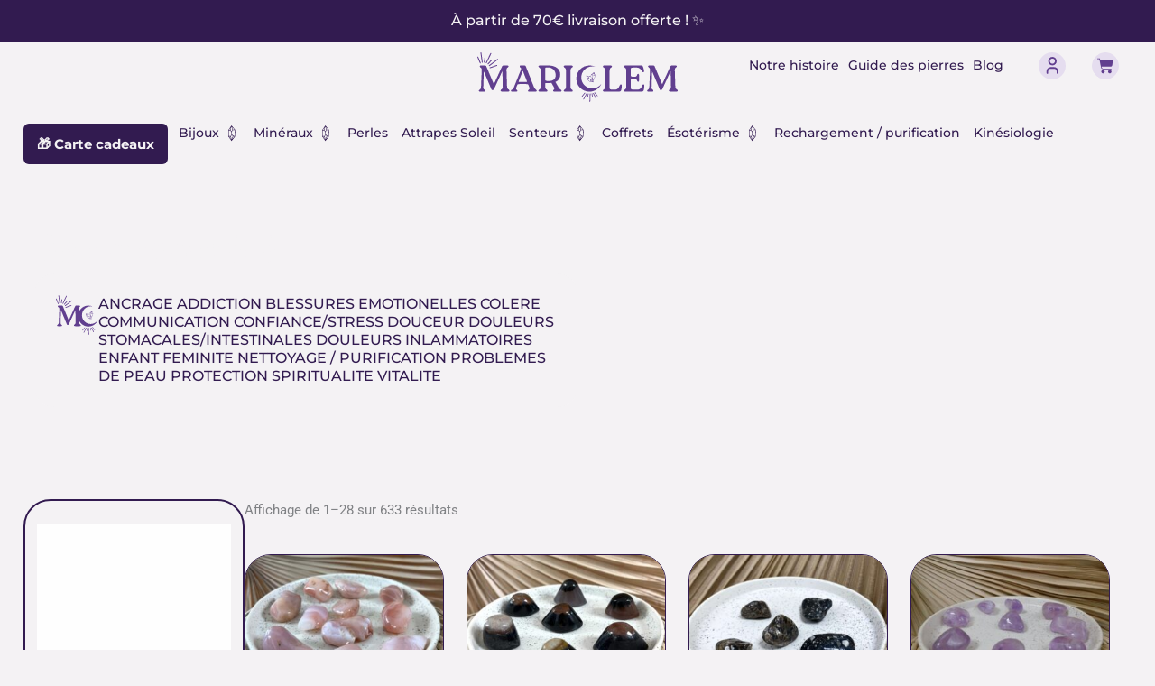

--- FILE ---
content_type: text/html; charset=UTF-8
request_url: https://mariclem.com/categorie-produit/par-propriete
body_size: 115362
content:
<!DOCTYPE html>
<html lang="fr-FR">
<head><meta charset="UTF-8"><script>if(navigator.userAgent.match(/MSIE|Internet Explorer/i)||navigator.userAgent.match(/Trident\/7\..*?rv:11/i)){var href=document.location.href;if(!href.match(/[?&]nowprocket/)){if(href.indexOf("?")==-1){if(href.indexOf("#")==-1){document.location.href=href+"?nowprocket=1"}else{document.location.href=href.replace("#","?nowprocket=1#")}}else{if(href.indexOf("#")==-1){document.location.href=href+"&nowprocket=1"}else{document.location.href=href.replace("#","&nowprocket=1#")}}}}</script><script>(()=>{class RocketLazyLoadScripts{constructor(){this.v="2.0.4",this.userEvents=["keydown","keyup","mousedown","mouseup","mousemove","mouseover","mouseout","touchmove","touchstart","touchend","touchcancel","wheel","click","dblclick","input"],this.attributeEvents=["onblur","onclick","oncontextmenu","ondblclick","onfocus","onmousedown","onmouseenter","onmouseleave","onmousemove","onmouseout","onmouseover","onmouseup","onmousewheel","onscroll","onsubmit"]}async t(){this.i(),this.o(),/iP(ad|hone)/.test(navigator.userAgent)&&this.h(),this.u(),this.l(this),this.m(),this.k(this),this.p(this),this._(),await Promise.all([this.R(),this.L()]),this.lastBreath=Date.now(),this.S(this),this.P(),this.D(),this.O(),this.M(),await this.C(this.delayedScripts.normal),await this.C(this.delayedScripts.defer),await this.C(this.delayedScripts.async),await this.T(),await this.F(),await this.j(),await this.A(),window.dispatchEvent(new Event("rocket-allScriptsLoaded")),this.everythingLoaded=!0,this.lastTouchEnd&&await new Promise(t=>setTimeout(t,500-Date.now()+this.lastTouchEnd)),this.I(),this.H(),this.U(),this.W()}i(){this.CSPIssue=sessionStorage.getItem("rocketCSPIssue"),document.addEventListener("securitypolicyviolation",t=>{this.CSPIssue||"script-src-elem"!==t.violatedDirective||"data"!==t.blockedURI||(this.CSPIssue=!0,sessionStorage.setItem("rocketCSPIssue",!0))},{isRocket:!0})}o(){window.addEventListener("pageshow",t=>{this.persisted=t.persisted,this.realWindowLoadedFired=!0},{isRocket:!0}),window.addEventListener("pagehide",()=>{this.onFirstUserAction=null},{isRocket:!0})}h(){let t;function e(e){t=e}window.addEventListener("touchstart",e,{isRocket:!0}),window.addEventListener("touchend",function i(o){o.changedTouches[0]&&t.changedTouches[0]&&Math.abs(o.changedTouches[0].pageX-t.changedTouches[0].pageX)<10&&Math.abs(o.changedTouches[0].pageY-t.changedTouches[0].pageY)<10&&o.timeStamp-t.timeStamp<200&&(window.removeEventListener("touchstart",e,{isRocket:!0}),window.removeEventListener("touchend",i,{isRocket:!0}),"INPUT"===o.target.tagName&&"text"===o.target.type||(o.target.dispatchEvent(new TouchEvent("touchend",{target:o.target,bubbles:!0})),o.target.dispatchEvent(new MouseEvent("mouseover",{target:o.target,bubbles:!0})),o.target.dispatchEvent(new PointerEvent("click",{target:o.target,bubbles:!0,cancelable:!0,detail:1,clientX:o.changedTouches[0].clientX,clientY:o.changedTouches[0].clientY})),event.preventDefault()))},{isRocket:!0})}q(t){this.userActionTriggered||("mousemove"!==t.type||this.firstMousemoveIgnored?"keyup"===t.type||"mouseover"===t.type||"mouseout"===t.type||(this.userActionTriggered=!0,this.onFirstUserAction&&this.onFirstUserAction()):this.firstMousemoveIgnored=!0),"click"===t.type&&t.preventDefault(),t.stopPropagation(),t.stopImmediatePropagation(),"touchstart"===this.lastEvent&&"touchend"===t.type&&(this.lastTouchEnd=Date.now()),"click"===t.type&&(this.lastTouchEnd=0),this.lastEvent=t.type,t.composedPath&&t.composedPath()[0].getRootNode()instanceof ShadowRoot&&(t.rocketTarget=t.composedPath()[0]),this.savedUserEvents.push(t)}u(){this.savedUserEvents=[],this.userEventHandler=this.q.bind(this),this.userEvents.forEach(t=>window.addEventListener(t,this.userEventHandler,{passive:!1,isRocket:!0})),document.addEventListener("visibilitychange",this.userEventHandler,{isRocket:!0})}U(){this.userEvents.forEach(t=>window.removeEventListener(t,this.userEventHandler,{passive:!1,isRocket:!0})),document.removeEventListener("visibilitychange",this.userEventHandler,{isRocket:!0}),this.savedUserEvents.forEach(t=>{(t.rocketTarget||t.target).dispatchEvent(new window[t.constructor.name](t.type,t))})}m(){const t="return false",e=Array.from(this.attributeEvents,t=>"data-rocket-"+t),i="["+this.attributeEvents.join("],[")+"]",o="[data-rocket-"+this.attributeEvents.join("],[data-rocket-")+"]",s=(e,i,o)=>{o&&o!==t&&(e.setAttribute("data-rocket-"+i,o),e["rocket"+i]=new Function("event",o),e.setAttribute(i,t))};new MutationObserver(t=>{for(const n of t)"attributes"===n.type&&(n.attributeName.startsWith("data-rocket-")||this.everythingLoaded?n.attributeName.startsWith("data-rocket-")&&this.everythingLoaded&&this.N(n.target,n.attributeName.substring(12)):s(n.target,n.attributeName,n.target.getAttribute(n.attributeName))),"childList"===n.type&&n.addedNodes.forEach(t=>{if(t.nodeType===Node.ELEMENT_NODE)if(this.everythingLoaded)for(const i of[t,...t.querySelectorAll(o)])for(const t of i.getAttributeNames())e.includes(t)&&this.N(i,t.substring(12));else for(const e of[t,...t.querySelectorAll(i)])for(const t of e.getAttributeNames())this.attributeEvents.includes(t)&&s(e,t,e.getAttribute(t))})}).observe(document,{subtree:!0,childList:!0,attributeFilter:[...this.attributeEvents,...e]})}I(){this.attributeEvents.forEach(t=>{document.querySelectorAll("[data-rocket-"+t+"]").forEach(e=>{this.N(e,t)})})}N(t,e){const i=t.getAttribute("data-rocket-"+e);i&&(t.setAttribute(e,i),t.removeAttribute("data-rocket-"+e))}k(t){Object.defineProperty(HTMLElement.prototype,"onclick",{get(){return this.rocketonclick||null},set(e){this.rocketonclick=e,this.setAttribute(t.everythingLoaded?"onclick":"data-rocket-onclick","this.rocketonclick(event)")}})}S(t){function e(e,i){let o=e[i];e[i]=null,Object.defineProperty(e,i,{get:()=>o,set(s){t.everythingLoaded?o=s:e["rocket"+i]=o=s}})}e(document,"onreadystatechange"),e(window,"onload"),e(window,"onpageshow");try{Object.defineProperty(document,"readyState",{get:()=>t.rocketReadyState,set(e){t.rocketReadyState=e},configurable:!0}),document.readyState="loading"}catch(t){console.log("WPRocket DJE readyState conflict, bypassing")}}l(t){this.originalAddEventListener=EventTarget.prototype.addEventListener,this.originalRemoveEventListener=EventTarget.prototype.removeEventListener,this.savedEventListeners=[],EventTarget.prototype.addEventListener=function(e,i,o){o&&o.isRocket||!t.B(e,this)&&!t.userEvents.includes(e)||t.B(e,this)&&!t.userActionTriggered||e.startsWith("rocket-")||t.everythingLoaded?t.originalAddEventListener.call(this,e,i,o):(t.savedEventListeners.push({target:this,remove:!1,type:e,func:i,options:o}),"mouseenter"!==e&&"mouseleave"!==e||t.originalAddEventListener.call(this,e,t.savedUserEvents.push,o))},EventTarget.prototype.removeEventListener=function(e,i,o){o&&o.isRocket||!t.B(e,this)&&!t.userEvents.includes(e)||t.B(e,this)&&!t.userActionTriggered||e.startsWith("rocket-")||t.everythingLoaded?t.originalRemoveEventListener.call(this,e,i,o):t.savedEventListeners.push({target:this,remove:!0,type:e,func:i,options:o})}}J(t,e){this.savedEventListeners=this.savedEventListeners.filter(i=>{let o=i.type,s=i.target||window;return e!==o||t!==s||(this.B(o,s)&&(i.type="rocket-"+o),this.$(i),!1)})}H(){EventTarget.prototype.addEventListener=this.originalAddEventListener,EventTarget.prototype.removeEventListener=this.originalRemoveEventListener,this.savedEventListeners.forEach(t=>this.$(t))}$(t){t.remove?this.originalRemoveEventListener.call(t.target,t.type,t.func,t.options):this.originalAddEventListener.call(t.target,t.type,t.func,t.options)}p(t){let e;function i(e){return t.everythingLoaded?e:e.split(" ").map(t=>"load"===t||t.startsWith("load.")?"rocket-jquery-load":t).join(" ")}function o(o){function s(e){const s=o.fn[e];o.fn[e]=o.fn.init.prototype[e]=function(){return this[0]===window&&t.userActionTriggered&&("string"==typeof arguments[0]||arguments[0]instanceof String?arguments[0]=i(arguments[0]):"object"==typeof arguments[0]&&Object.keys(arguments[0]).forEach(t=>{const e=arguments[0][t];delete arguments[0][t],arguments[0][i(t)]=e})),s.apply(this,arguments),this}}if(o&&o.fn&&!t.allJQueries.includes(o)){const e={DOMContentLoaded:[],"rocket-DOMContentLoaded":[]};for(const t in e)document.addEventListener(t,()=>{e[t].forEach(t=>t())},{isRocket:!0});o.fn.ready=o.fn.init.prototype.ready=function(i){function s(){parseInt(o.fn.jquery)>2?setTimeout(()=>i.bind(document)(o)):i.bind(document)(o)}return"function"==typeof i&&(t.realDomReadyFired?!t.userActionTriggered||t.fauxDomReadyFired?s():e["rocket-DOMContentLoaded"].push(s):e.DOMContentLoaded.push(s)),o([])},s("on"),s("one"),s("off"),t.allJQueries.push(o)}e=o}t.allJQueries=[],o(window.jQuery),Object.defineProperty(window,"jQuery",{get:()=>e,set(t){o(t)}})}P(){const t=new Map;document.write=document.writeln=function(e){const i=document.currentScript,o=document.createRange(),s=i.parentElement;let n=t.get(i);void 0===n&&(n=i.nextSibling,t.set(i,n));const c=document.createDocumentFragment();o.setStart(c,0),c.appendChild(o.createContextualFragment(e)),s.insertBefore(c,n)}}async R(){return new Promise(t=>{this.userActionTriggered?t():this.onFirstUserAction=t})}async L(){return new Promise(t=>{document.addEventListener("DOMContentLoaded",()=>{this.realDomReadyFired=!0,t()},{isRocket:!0})})}async j(){return this.realWindowLoadedFired?Promise.resolve():new Promise(t=>{window.addEventListener("load",t,{isRocket:!0})})}M(){this.pendingScripts=[];this.scriptsMutationObserver=new MutationObserver(t=>{for(const e of t)e.addedNodes.forEach(t=>{"SCRIPT"!==t.tagName||t.noModule||t.isWPRocket||this.pendingScripts.push({script:t,promise:new Promise(e=>{const i=()=>{const i=this.pendingScripts.findIndex(e=>e.script===t);i>=0&&this.pendingScripts.splice(i,1),e()};t.addEventListener("load",i,{isRocket:!0}),t.addEventListener("error",i,{isRocket:!0}),setTimeout(i,1e3)})})})}),this.scriptsMutationObserver.observe(document,{childList:!0,subtree:!0})}async F(){await this.X(),this.pendingScripts.length?(await this.pendingScripts[0].promise,await this.F()):this.scriptsMutationObserver.disconnect()}D(){this.delayedScripts={normal:[],async:[],defer:[]},document.querySelectorAll("script[type$=rocketlazyloadscript]").forEach(t=>{t.hasAttribute("data-rocket-src")?t.hasAttribute("async")&&!1!==t.async?this.delayedScripts.async.push(t):t.hasAttribute("defer")&&!1!==t.defer||"module"===t.getAttribute("data-rocket-type")?this.delayedScripts.defer.push(t):this.delayedScripts.normal.push(t):this.delayedScripts.normal.push(t)})}async _(){await this.L();let t=[];document.querySelectorAll("script[type$=rocketlazyloadscript][data-rocket-src]").forEach(e=>{let i=e.getAttribute("data-rocket-src");if(i&&!i.startsWith("data:")){i.startsWith("//")&&(i=location.protocol+i);try{const o=new URL(i).origin;o!==location.origin&&t.push({src:o,crossOrigin:e.crossOrigin||"module"===e.getAttribute("data-rocket-type")})}catch(t){}}}),t=[...new Map(t.map(t=>[JSON.stringify(t),t])).values()],this.Y(t,"preconnect")}async G(t){if(await this.K(),!0!==t.noModule||!("noModule"in HTMLScriptElement.prototype))return new Promise(e=>{let i;function o(){(i||t).setAttribute("data-rocket-status","executed"),e()}try{if(navigator.userAgent.includes("Firefox/")||""===navigator.vendor||this.CSPIssue)i=document.createElement("script"),[...t.attributes].forEach(t=>{let e=t.nodeName;"type"!==e&&("data-rocket-type"===e&&(e="type"),"data-rocket-src"===e&&(e="src"),i.setAttribute(e,t.nodeValue))}),t.text&&(i.text=t.text),t.nonce&&(i.nonce=t.nonce),i.hasAttribute("src")?(i.addEventListener("load",o,{isRocket:!0}),i.addEventListener("error",()=>{i.setAttribute("data-rocket-status","failed-network"),e()},{isRocket:!0}),setTimeout(()=>{i.isConnected||e()},1)):(i.text=t.text,o()),i.isWPRocket=!0,t.parentNode.replaceChild(i,t);else{const i=t.getAttribute("data-rocket-type"),s=t.getAttribute("data-rocket-src");i?(t.type=i,t.removeAttribute("data-rocket-type")):t.removeAttribute("type"),t.addEventListener("load",o,{isRocket:!0}),t.addEventListener("error",i=>{this.CSPIssue&&i.target.src.startsWith("data:")?(console.log("WPRocket: CSP fallback activated"),t.removeAttribute("src"),this.G(t).then(e)):(t.setAttribute("data-rocket-status","failed-network"),e())},{isRocket:!0}),s?(t.fetchPriority="high",t.removeAttribute("data-rocket-src"),t.src=s):t.src="data:text/javascript;base64,"+window.btoa(unescape(encodeURIComponent(t.text)))}}catch(i){t.setAttribute("data-rocket-status","failed-transform"),e()}});t.setAttribute("data-rocket-status","skipped")}async C(t){const e=t.shift();return e?(e.isConnected&&await this.G(e),this.C(t)):Promise.resolve()}O(){this.Y([...this.delayedScripts.normal,...this.delayedScripts.defer,...this.delayedScripts.async],"preload")}Y(t,e){this.trash=this.trash||[];let i=!0;var o=document.createDocumentFragment();t.forEach(t=>{const s=t.getAttribute&&t.getAttribute("data-rocket-src")||t.src;if(s&&!s.startsWith("data:")){const n=document.createElement("link");n.href=s,n.rel=e,"preconnect"!==e&&(n.as="script",n.fetchPriority=i?"high":"low"),t.getAttribute&&"module"===t.getAttribute("data-rocket-type")&&(n.crossOrigin=!0),t.crossOrigin&&(n.crossOrigin=t.crossOrigin),t.integrity&&(n.integrity=t.integrity),t.nonce&&(n.nonce=t.nonce),o.appendChild(n),this.trash.push(n),i=!1}}),document.head.appendChild(o)}W(){this.trash.forEach(t=>t.remove())}async T(){try{document.readyState="interactive"}catch(t){}this.fauxDomReadyFired=!0;try{await this.K(),this.J(document,"readystatechange"),document.dispatchEvent(new Event("rocket-readystatechange")),await this.K(),document.rocketonreadystatechange&&document.rocketonreadystatechange(),await this.K(),this.J(document,"DOMContentLoaded"),document.dispatchEvent(new Event("rocket-DOMContentLoaded")),await this.K(),this.J(window,"DOMContentLoaded"),window.dispatchEvent(new Event("rocket-DOMContentLoaded"))}catch(t){console.error(t)}}async A(){try{document.readyState="complete"}catch(t){}try{await this.K(),this.J(document,"readystatechange"),document.dispatchEvent(new Event("rocket-readystatechange")),await this.K(),document.rocketonreadystatechange&&document.rocketonreadystatechange(),await this.K(),this.J(window,"load"),window.dispatchEvent(new Event("rocket-load")),await this.K(),window.rocketonload&&window.rocketonload(),await this.K(),this.allJQueries.forEach(t=>t(window).trigger("rocket-jquery-load")),await this.K(),this.J(window,"pageshow");const t=new Event("rocket-pageshow");t.persisted=this.persisted,window.dispatchEvent(t),await this.K(),window.rocketonpageshow&&window.rocketonpageshow({persisted:this.persisted})}catch(t){console.error(t)}}async K(){Date.now()-this.lastBreath>45&&(await this.X(),this.lastBreath=Date.now())}async X(){return document.hidden?new Promise(t=>setTimeout(t)):new Promise(t=>requestAnimationFrame(t))}B(t,e){return e===document&&"readystatechange"===t||(e===document&&"DOMContentLoaded"===t||(e===window&&"DOMContentLoaded"===t||(e===window&&"load"===t||e===window&&"pageshow"===t)))}static run(){(new RocketLazyLoadScripts).t()}}RocketLazyLoadScripts.run()})();</script>

<meta name="viewport" content="width=device-width, initial-scale=1">
	<link rel="profile" href="https://gmpg.org/xfn/11"> 
	<meta name='robots' content='index, follow, max-image-preview:large, max-snippet:-1, max-video-preview:-1' />

	<!-- This site is optimized with the Yoast SEO plugin v26.7 - https://yoast.com/wordpress/plugins/seo/ -->
	<title>Archives des Par propriété - MARICLEM</title>
	<link rel="canonical" href="https://mariclem.com/categorie-produit/par-propriete" />
	<link rel="next" href="https://mariclem.com/categorie-produit/par-propriete/page/2" />
	<meta property="og:locale" content="fr_FR" />
	<meta property="og:type" content="article" />
	<meta property="og:title" content="Archives des Par propriété - MARICLEM" />
	<meta property="og:description" content="ANCRAGE ADDICTION BLESSURES EMOTIONELLES COLERE COMMUNICATION CONFIANCE/STRESS DOUCEUR DOULEURS STOMACALES/INTESTINALES DOULEURS INLAMMATOIRES ENFANT FEMINITE NETTOYAGE / PURIFICATION PROBLEMES DE PEAU PROTECTION SPIRITUALITE VITALITE" />
	<meta property="og:url" content="https://mariclem.com/categorie-produit/par-propriete" />
	<meta property="og:site_name" content="MARICLEM" />
	<meta name="twitter:card" content="summary_large_image" />
	<script type="application/ld+json" class="yoast-schema-graph">{"@context":"https://schema.org","@graph":[{"@type":"CollectionPage","@id":"https://mariclem.com/categorie-produit/par-propriete","url":"https://mariclem.com/categorie-produit/par-propriete","name":"Archives des Par propriété - MARICLEM","isPartOf":{"@id":"https://mariclem.com/#website"},"primaryImageOfPage":{"@id":"https://mariclem.com/categorie-produit/par-propriete#primaryimage"},"image":{"@id":"https://mariclem.com/categorie-produit/par-propriete#primaryimage"},"thumbnailUrl":"https://mariclem.com/wp-content/uploads/2024/03/IMG_7832-scaled.jpg","breadcrumb":{"@id":"https://mariclem.com/categorie-produit/par-propriete#breadcrumb"},"inLanguage":"fr-FR"},{"@type":"ImageObject","inLanguage":"fr-FR","@id":"https://mariclem.com/categorie-produit/par-propriete#primaryimage","url":"https://mariclem.com/wp-content/uploads/2024/03/IMG_7832-scaled.jpg","contentUrl":"https://mariclem.com/wp-content/uploads/2024/03/IMG_7832-scaled.jpg","width":2560,"height":1999},{"@type":"BreadcrumbList","@id":"https://mariclem.com/categorie-produit/par-propriete#breadcrumb","itemListElement":[{"@type":"ListItem","position":1,"name":"Accueil","item":"https://mariclem.com/"},{"@type":"ListItem","position":2,"name":"Par propriété"}]},{"@type":"WebSite","@id":"https://mariclem.com/#website","url":"https://mariclem.com/","name":"MARICLEM","description":"Les bienfaits de la lithothérapie - Castres","publisher":{"@id":"https://mariclem.com/#organization"},"potentialAction":[{"@type":"SearchAction","target":{"@type":"EntryPoint","urlTemplate":"https://mariclem.com/?s={search_term_string}"},"query-input":{"@type":"PropertyValueSpecification","valueRequired":true,"valueName":"search_term_string"}}],"inLanguage":"fr-FR"},{"@type":"Organization","@id":"https://mariclem.com/#organization","name":"MARICLEM","url":"https://mariclem.com/","logo":{"@type":"ImageObject","inLanguage":"fr-FR","@id":"https://mariclem.com/#/schema/logo/image/","url":"https://mariclem.com/wp-content/uploads/2025/07/Nouveau-logo-mariclem.svg","contentUrl":"https://mariclem.com/wp-content/uploads/2025/07/Nouveau-logo-mariclem.svg","width":222,"height":55,"caption":"MARICLEM"},"image":{"@id":"https://mariclem.com/#/schema/logo/image/"},"sameAs":["https://www.facebook.com/mariclem81/?locale=fr_FR"]}]}</script>
	<!-- / Yoast SEO plugin. -->


<link rel='dns-prefetch' href='//www.googletagmanager.com' />
<link rel="alternate" type="application/rss+xml" title="MARICLEM &raquo; Flux" href="https://mariclem.com/feed" />
<link rel="alternate" type="application/rss+xml" title="MARICLEM &raquo; Flux des commentaires" href="https://mariclem.com/comments/feed" />
<link rel="alternate" type="application/rss+xml" title="Flux pour MARICLEM &raquo; Par propriété Catégorie" href="https://mariclem.com/categorie-produit/par-propriete/feed" />
<link data-minify="1" rel="stylesheet" type="text/css" href="https://mariclem.com/wp-content/cache/min/1/dbm8fjw.css?ver=1768594541"><style id='wp-img-auto-sizes-contain-inline-css'>
img:is([sizes=auto i],[sizes^="auto," i]){contain-intrinsic-size:3000px 1500px}
/*# sourceURL=wp-img-auto-sizes-contain-inline-css */
</style>
<link rel='stylesheet' id='astra-theme-css-css' href='https://mariclem.com/wp-content/themes/astra/assets/css/minified/main.min.css?ver=4.11.18' media='all' />
<style id='astra-theme-css-inline-css'>
.ast-no-sidebar .entry-content .alignfull {margin-left: calc( -50vw + 50%);margin-right: calc( -50vw + 50%);max-width: 100vw;width: 100vw;}.ast-no-sidebar .entry-content .alignwide {margin-left: calc(-41vw + 50%);margin-right: calc(-41vw + 50%);max-width: unset;width: unset;}.ast-no-sidebar .entry-content .alignfull .alignfull,.ast-no-sidebar .entry-content .alignfull .alignwide,.ast-no-sidebar .entry-content .alignwide .alignfull,.ast-no-sidebar .entry-content .alignwide .alignwide,.ast-no-sidebar .entry-content .wp-block-column .alignfull,.ast-no-sidebar .entry-content .wp-block-column .alignwide{width: 100%;margin-left: auto;margin-right: auto;}.wp-block-gallery,.blocks-gallery-grid {margin: 0;}.wp-block-separator {max-width: 100px;}.wp-block-separator.is-style-wide,.wp-block-separator.is-style-dots {max-width: none;}.entry-content .has-2-columns .wp-block-column:first-child {padding-right: 10px;}.entry-content .has-2-columns .wp-block-column:last-child {padding-left: 10px;}@media (max-width: 782px) {.entry-content .wp-block-columns .wp-block-column {flex-basis: 100%;}.entry-content .has-2-columns .wp-block-column:first-child {padding-right: 0;}.entry-content .has-2-columns .wp-block-column:last-child {padding-left: 0;}}body .entry-content .wp-block-latest-posts {margin-left: 0;}body .entry-content .wp-block-latest-posts li {list-style: none;}.ast-no-sidebar .ast-container .entry-content .wp-block-latest-posts {margin-left: 0;}.ast-header-break-point .entry-content .alignwide {margin-left: auto;margin-right: auto;}.entry-content .blocks-gallery-item img {margin-bottom: auto;}.wp-block-pullquote {border-top: 4px solid #555d66;border-bottom: 4px solid #555d66;color: #40464d;}:root{--ast-post-nav-space:0;--ast-container-default-xlg-padding:6.67em;--ast-container-default-lg-padding:5.67em;--ast-container-default-slg-padding:4.34em;--ast-container-default-md-padding:3.34em;--ast-container-default-sm-padding:6.67em;--ast-container-default-xs-padding:2.4em;--ast-container-default-xxs-padding:1.4em;--ast-code-block-background:#EEEEEE;--ast-comment-inputs-background:#FAFAFA;--ast-normal-container-width:1200px;--ast-narrow-container-width:750px;--ast-blog-title-font-weight:normal;--ast-blog-meta-weight:inherit;--ast-global-color-primary:var(--ast-global-color-5);--ast-global-color-secondary:var(--ast-global-color-4);--ast-global-color-alternate-background:var(--ast-global-color-7);--ast-global-color-subtle-background:var(--ast-global-color-6);--ast-bg-style-guide:var( --ast-global-color-secondary,--ast-global-color-5 );--ast-shadow-style-guide:0px 0px 4px 0 #00000057;--ast-global-dark-bg-style:#fff;--ast-global-dark-lfs:#fbfbfb;--ast-widget-bg-color:#fafafa;--ast-wc-container-head-bg-color:#fbfbfb;--ast-title-layout-bg:#eeeeee;--ast-search-border-color:#e7e7e7;--ast-lifter-hover-bg:#e6e6e6;--ast-gallery-block-color:#000;--srfm-color-input-label:var(--ast-global-color-2);}html{font-size:93.75%;}a,.page-title{color:#321b50;}a:hover,a:focus{color:rgba(0,0,0,0);}body,button,input,select,textarea,.ast-button,.ast-custom-button{font-family:-apple-system,BlinkMacSystemFont,Segoe UI,Roboto,Oxygen-Sans,Ubuntu,Cantarell,Helvetica Neue,sans-serif;font-weight:inherit;font-size:15px;font-size:1rem;line-height:var(--ast-body-line-height,1.65em);}blockquote{color:#000005;}p,.entry-content p{margin-bottom:0.5em;}h1,h2,h3,h4,h5,h6,.entry-content :where(h1,h2,h3,h4,h5,h6),.site-title,.site-title a{font-weight:600;}.ast-site-identity .site-title a{color:var(--ast-global-color-2);}.site-title{font-size:35px;font-size:2.3333333333333rem;display:none;}header .custom-logo-link img{max-width:300px;width:300px;}.astra-logo-svg{width:300px;}.site-header .site-description{font-size:15px;font-size:1rem;display:none;}.entry-title{font-size:26px;font-size:1.7333333333333rem;}.archive .ast-article-post .ast-article-inner,.blog .ast-article-post .ast-article-inner,.archive .ast-article-post .ast-article-inner:hover,.blog .ast-article-post .ast-article-inner:hover{overflow:hidden;}h1,.entry-content :where(h1){font-size:40px;font-size:2.6666666666667rem;font-weight:600;line-height:1.4em;}h2,.entry-content :where(h2){font-size:32px;font-size:2.1333333333333rem;font-weight:600;line-height:1.3em;}h3,.entry-content :where(h3){font-size:26px;font-size:1.7333333333333rem;font-weight:600;line-height:1.3em;}h4,.entry-content :where(h4){font-size:24px;font-size:1.6rem;line-height:1.2em;font-weight:600;}h5,.entry-content :where(h5){font-size:20px;font-size:1.3333333333333rem;line-height:1.2em;font-weight:600;}h6,.entry-content :where(h6){font-size:16px;font-size:1.0666666666667rem;line-height:1.25em;font-weight:600;}::selection{background-color:#321b50;color:#ffffff;}body,h1,h2,h3,h4,h5,h6,.entry-title a,.entry-content :where(h1,h2,h3,h4,h5,h6){color:#321b50;}.tagcloud a:hover,.tagcloud a:focus,.tagcloud a.current-item{color:#ffffff;border-color:#321b50;background-color:#321b50;}input:focus,input[type="text"]:focus,input[type="email"]:focus,input[type="url"]:focus,input[type="password"]:focus,input[type="reset"]:focus,input[type="search"]:focus,textarea:focus{border-color:#321b50;}input[type="radio"]:checked,input[type=reset],input[type="checkbox"]:checked,input[type="checkbox"]:hover:checked,input[type="checkbox"]:focus:checked,input[type=range]::-webkit-slider-thumb{border-color:#321b50;background-color:#321b50;box-shadow:none;}.site-footer a:hover + .post-count,.site-footer a:focus + .post-count{background:#321b50;border-color:#321b50;}.single .nav-links .nav-previous,.single .nav-links .nav-next{color:#321b50;}.entry-meta,.entry-meta *{line-height:1.45;color:#321b50;}.entry-meta a:not(.ast-button):hover,.entry-meta a:not(.ast-button):hover *,.entry-meta a:not(.ast-button):focus,.entry-meta a:not(.ast-button):focus *,.page-links > .page-link,.page-links .page-link:hover,.post-navigation a:hover{color:rgba(0,0,0,0);}#cat option,.secondary .calendar_wrap thead a,.secondary .calendar_wrap thead a:visited{color:#321b50;}.secondary .calendar_wrap #today,.ast-progress-val span{background:#321b50;}.secondary a:hover + .post-count,.secondary a:focus + .post-count{background:#321b50;border-color:#321b50;}.calendar_wrap #today > a{color:#ffffff;}.page-links .page-link,.single .post-navigation a{color:#321b50;}.ast-search-menu-icon .search-form button.search-submit{padding:0 4px;}.ast-search-menu-icon form.search-form{padding-right:0;}.ast-search-menu-icon.slide-search input.search-field{width:0;}.ast-header-search .ast-search-menu-icon.ast-dropdown-active .search-form,.ast-header-search .ast-search-menu-icon.ast-dropdown-active .search-field:focus{transition:all 0.2s;}.search-form input.search-field:focus{outline:none;}.widget-title,.widget .wp-block-heading{font-size:21px;font-size:1.4rem;color:#321b50;}.single .ast-author-details .author-title{color:rgba(0,0,0,0);}.ast-search-menu-icon.slide-search a:focus-visible:focus-visible,.astra-search-icon:focus-visible,#close:focus-visible,a:focus-visible,.ast-menu-toggle:focus-visible,.site .skip-link:focus-visible,.wp-block-loginout input:focus-visible,.wp-block-search.wp-block-search__button-inside .wp-block-search__inside-wrapper,.ast-header-navigation-arrow:focus-visible,.woocommerce .wc-proceed-to-checkout > .checkout-button:focus-visible,.woocommerce .woocommerce-MyAccount-navigation ul li a:focus-visible,.ast-orders-table__row .ast-orders-table__cell:focus-visible,.woocommerce .woocommerce-order-details .order-again > .button:focus-visible,.woocommerce .woocommerce-message a.button.wc-forward:focus-visible,.woocommerce #minus_qty:focus-visible,.woocommerce #plus_qty:focus-visible,a#ast-apply-coupon:focus-visible,.woocommerce .woocommerce-info a:focus-visible,.woocommerce .astra-shop-summary-wrap a:focus-visible,.woocommerce a.wc-forward:focus-visible,#ast-apply-coupon:focus-visible,.woocommerce-js .woocommerce-mini-cart-item a.remove:focus-visible,#close:focus-visible,.button.search-submit:focus-visible,#search_submit:focus,.normal-search:focus-visible,.ast-header-account-wrap:focus-visible,.woocommerce .ast-on-card-button.ast-quick-view-trigger:focus,.astra-cart-drawer-close:focus,.ast-single-variation:focus,.ast-woocommerce-product-gallery__image:focus,.ast-button:focus,.woocommerce-product-gallery--with-images [data-controls="prev"]:focus-visible,.woocommerce-product-gallery--with-images [data-controls="next"]:focus-visible{outline-style:dotted;outline-color:inherit;outline-width:thin;}input:focus,input[type="text"]:focus,input[type="email"]:focus,input[type="url"]:focus,input[type="password"]:focus,input[type="reset"]:focus,input[type="search"]:focus,input[type="number"]:focus,textarea:focus,.wp-block-search__input:focus,[data-section="section-header-mobile-trigger"] .ast-button-wrap .ast-mobile-menu-trigger-minimal:focus,.ast-mobile-popup-drawer.active .menu-toggle-close:focus,.woocommerce-ordering select.orderby:focus,#ast-scroll-top:focus,#coupon_code:focus,.woocommerce-page #comment:focus,.woocommerce #reviews #respond input#submit:focus,.woocommerce a.add_to_cart_button:focus,.woocommerce .button.single_add_to_cart_button:focus,.woocommerce .woocommerce-cart-form button:focus,.woocommerce .woocommerce-cart-form__cart-item .quantity .qty:focus,.woocommerce .woocommerce-billing-fields .woocommerce-billing-fields__field-wrapper .woocommerce-input-wrapper > .input-text:focus,.woocommerce #order_comments:focus,.woocommerce #place_order:focus,.woocommerce .woocommerce-address-fields .woocommerce-address-fields__field-wrapper .woocommerce-input-wrapper > .input-text:focus,.woocommerce .woocommerce-MyAccount-content form button:focus,.woocommerce .woocommerce-MyAccount-content .woocommerce-EditAccountForm .woocommerce-form-row .woocommerce-Input.input-text:focus,.woocommerce .ast-woocommerce-container .woocommerce-pagination ul.page-numbers li a:focus,body #content .woocommerce form .form-row .select2-container--default .select2-selection--single:focus,#ast-coupon-code:focus,.woocommerce.woocommerce-js .quantity input[type=number]:focus,.woocommerce-js .woocommerce-mini-cart-item .quantity input[type=number]:focus,.woocommerce p#ast-coupon-trigger:focus{border-style:dotted;border-color:inherit;border-width:thin;}input{outline:none;}.woocommerce-js input[type=text]:focus,.woocommerce-js input[type=email]:focus,.woocommerce-js textarea:focus,input[type=number]:focus,.comments-area textarea#comment:focus,.comments-area textarea#comment:active,.comments-area .ast-comment-formwrap input[type="text"]:focus,.comments-area .ast-comment-formwrap input[type="text"]:active{outline-style:unset;outline-color:inherit;outline-width:thin;}.site-logo-img img{ transition:all 0.2s linear;}body .ast-oembed-container *{position:absolute;top:0;width:100%;height:100%;left:0;}body .wp-block-embed-pocket-casts .ast-oembed-container *{position:unset;}.ast-single-post-featured-section + article {margin-top: 2em;}.site-content .ast-single-post-featured-section img {width: 100%;overflow: hidden;object-fit: cover;}.site > .ast-single-related-posts-container {margin-top: 0;}@media (min-width: 922px) {.ast-desktop .ast-container--narrow {max-width: var(--ast-narrow-container-width);margin: 0 auto;}}.ast-page-builder-template .hentry {margin: 0;}.ast-page-builder-template .site-content > .ast-container {max-width: 100%;padding: 0;}.ast-page-builder-template .site .site-content #primary {padding: 0;margin: 0;}.ast-page-builder-template .no-results {text-align: center;margin: 4em auto;}.ast-page-builder-template .ast-pagination {padding: 2em;}.ast-page-builder-template .entry-header.ast-no-title.ast-no-thumbnail {margin-top: 0;}.ast-page-builder-template .entry-header.ast-header-without-markup {margin-top: 0;margin-bottom: 0;}.ast-page-builder-template .entry-header.ast-no-title.ast-no-meta {margin-bottom: 0;}.ast-page-builder-template.single .post-navigation {padding-bottom: 2em;}.ast-page-builder-template.single-post .site-content > .ast-container {max-width: 100%;}.ast-page-builder-template .entry-header {margin-top: 4em;margin-left: auto;margin-right: auto;padding-left: 20px;padding-right: 20px;}.single.ast-page-builder-template .entry-header {padding-left: 20px;padding-right: 20px;}.ast-page-builder-template .ast-archive-description {margin: 4em auto 0;padding-left: 20px;padding-right: 20px;}.ast-page-builder-template.ast-no-sidebar .entry-content .alignwide {margin-left: 0;margin-right: 0;}@media (max-width:921.9px){#ast-desktop-header{display:none;}}@media (min-width:922px){#ast-mobile-header{display:none;}}.wp-block-buttons.aligncenter{justify-content:center;}@media (min-width:1200px){.wp-block-group .has-background{padding:20px;}}@media (min-width:1200px){.ast-page-builder-template.ast-no-sidebar .entry-content .wp-block-cover.alignwide,.ast-page-builder-template.ast-no-sidebar .entry-content .wp-block-cover.alignfull{padding-right:0;padding-left:0;}}@media (min-width:1200px){.wp-block-cover-image.alignwide .wp-block-cover__inner-container,.wp-block-cover.alignwide .wp-block-cover__inner-container,.wp-block-cover-image.alignfull .wp-block-cover__inner-container,.wp-block-cover.alignfull .wp-block-cover__inner-container{width:100%;}}.wp-block-columns{margin-bottom:unset;}.wp-block-image.size-full{margin:2rem 0;}.wp-block-separator.has-background{padding:0;}.wp-block-gallery{margin-bottom:1.6em;}.wp-block-group{padding-top:4em;padding-bottom:4em;}.wp-block-group__inner-container .wp-block-columns:last-child,.wp-block-group__inner-container :last-child,.wp-block-table table{margin-bottom:0;}.blocks-gallery-grid{width:100%;}.wp-block-navigation-link__content{padding:5px 0;}.wp-block-group .wp-block-group .has-text-align-center,.wp-block-group .wp-block-column .has-text-align-center{max-width:100%;}.has-text-align-center{margin:0 auto;}@media (min-width:1200px){.wp-block-cover__inner-container,.alignwide .wp-block-group__inner-container,.alignfull .wp-block-group__inner-container{max-width:1200px;margin:0 auto;}.wp-block-group.alignnone,.wp-block-group.aligncenter,.wp-block-group.alignleft,.wp-block-group.alignright,.wp-block-group.alignwide,.wp-block-columns.alignwide{margin:2rem 0 1rem 0;}}@media (max-width:1200px){.wp-block-group{padding:3em;}.wp-block-group .wp-block-group{padding:1.5em;}.wp-block-columns,.wp-block-column{margin:1rem 0;}}@media (min-width:921px){.wp-block-columns .wp-block-group{padding:2em;}}@media (max-width:544px){.wp-block-cover-image .wp-block-cover__inner-container,.wp-block-cover .wp-block-cover__inner-container{width:unset;}.wp-block-cover,.wp-block-cover-image{padding:2em 0;}.wp-block-group,.wp-block-cover{padding:2em;}.wp-block-media-text__media img,.wp-block-media-text__media video{width:unset;max-width:100%;}.wp-block-media-text.has-background .wp-block-media-text__content{padding:1em;}}.wp-block-image.aligncenter{margin-left:auto;margin-right:auto;}.wp-block-table.aligncenter{margin-left:auto;margin-right:auto;}@media (min-width:544px){.entry-content .wp-block-media-text.has-media-on-the-right .wp-block-media-text__content{padding:0 8% 0 0;}.entry-content .wp-block-media-text .wp-block-media-text__content{padding:0 0 0 8%;}.ast-plain-container .site-content .entry-content .has-custom-content-position.is-position-bottom-left > *,.ast-plain-container .site-content .entry-content .has-custom-content-position.is-position-bottom-right > *,.ast-plain-container .site-content .entry-content .has-custom-content-position.is-position-top-left > *,.ast-plain-container .site-content .entry-content .has-custom-content-position.is-position-top-right > *,.ast-plain-container .site-content .entry-content .has-custom-content-position.is-position-center-right > *,.ast-plain-container .site-content .entry-content .has-custom-content-position.is-position-center-left > *{margin:0;}}@media (max-width:544px){.entry-content .wp-block-media-text .wp-block-media-text__content{padding:8% 0;}.wp-block-media-text .wp-block-media-text__media img{width:auto;max-width:100%;}}.wp-block-button.is-style-outline .wp-block-button__link{border-color:#6f9db1;}div.wp-block-button.is-style-outline > .wp-block-button__link:not(.has-text-color),div.wp-block-button.wp-block-button__link.is-style-outline:not(.has-text-color){color:#6f9db1;}.wp-block-button.is-style-outline .wp-block-button__link:hover,.wp-block-buttons .wp-block-button.is-style-outline .wp-block-button__link:focus,.wp-block-buttons .wp-block-button.is-style-outline > .wp-block-button__link:not(.has-text-color):hover,.wp-block-buttons .wp-block-button.wp-block-button__link.is-style-outline:not(.has-text-color):hover{color:#c28aff;background-color:#f9eeff;border-color:#f9eeff;}.post-page-numbers.current .page-link,.ast-pagination .page-numbers.current{color:#ffffff;border-color:#321b50;background-color:#321b50;}@media (min-width:544px){.entry-content > .alignleft{margin-right:20px;}.entry-content > .alignright{margin-left:20px;}}.wp-block-button.is-style-outline .wp-block-button__link.wp-element-button,.ast-outline-button{border-color:#6f9db1;font-family:inherit;font-weight:inherit;line-height:1em;}.wp-block-buttons .wp-block-button.is-style-outline > .wp-block-button__link:not(.has-text-color),.wp-block-buttons .wp-block-button.wp-block-button__link.is-style-outline:not(.has-text-color),.ast-outline-button{color:#6f9db1;}.wp-block-button.is-style-outline .wp-block-button__link:hover,.wp-block-buttons .wp-block-button.is-style-outline .wp-block-button__link:focus,.wp-block-buttons .wp-block-button.is-style-outline > .wp-block-button__link:not(.has-text-color):hover,.wp-block-buttons .wp-block-button.wp-block-button__link.is-style-outline:not(.has-text-color):hover,.ast-outline-button:hover,.ast-outline-button:focus,.wp-block-uagb-buttons-child .uagb-buttons-repeater.ast-outline-button:hover,.wp-block-uagb-buttons-child .uagb-buttons-repeater.ast-outline-button:focus{color:#c28aff;background-color:#f9eeff;border-color:#f9eeff;}.wp-block-button .wp-block-button__link.wp-element-button.is-style-outline:not(.has-background),.wp-block-button.is-style-outline>.wp-block-button__link.wp-element-button:not(.has-background),.ast-outline-button{background-color:#6f9db1;}.entry-content[data-ast-blocks-layout] > figure{margin-bottom:1em;}h1.widget-title{font-weight:600;}h2.widget-title{font-weight:600;}h3.widget-title{font-weight:600;}.elementor-widget-container .elementor-loop-container .e-loop-item[data-elementor-type="loop-item"]{width:100%;}.review-rating{display:flex;align-items:center;order:2;}@media (max-width:921px){.ast-left-sidebar #content > .ast-container{display:flex;flex-direction:column-reverse;width:100%;}.ast-separate-container .ast-article-post,.ast-separate-container .ast-article-single{padding:1.5em 2.14em;}.ast-author-box img.avatar{margin:20px 0 0 0;}}@media (min-width:922px){.ast-separate-container.ast-right-sidebar #primary,.ast-separate-container.ast-left-sidebar #primary{border:0;}.search-no-results.ast-separate-container #primary{margin-bottom:4em;}}.elementor-widget-button .elementor-button{border-style:solid;text-decoration:none;border-top-width:0;border-right-width:0;border-left-width:0;border-bottom-width:0;}body .elementor-button.elementor-size-sm,body .elementor-button.elementor-size-xs,body .elementor-button.elementor-size-md,body .elementor-button.elementor-size-lg,body .elementor-button.elementor-size-xl,body .elementor-button{padding-top:15px;padding-right:30px;padding-bottom:15px;padding-left:30px;}@media (max-width:921px){.elementor-widget-button .elementor-button.elementor-size-sm,.elementor-widget-button .elementor-button.elementor-size-xs,.elementor-widget-button .elementor-button.elementor-size-md,.elementor-widget-button .elementor-button.elementor-size-lg,.elementor-widget-button .elementor-button.elementor-size-xl,.elementor-widget-button .elementor-button{padding-top:14px;padding-right:28px;padding-bottom:14px;padding-left:28px;}}@media (max-width:544px){.elementor-widget-button .elementor-button.elementor-size-sm,.elementor-widget-button .elementor-button.elementor-size-xs,.elementor-widget-button .elementor-button.elementor-size-md,.elementor-widget-button .elementor-button.elementor-size-lg,.elementor-widget-button .elementor-button.elementor-size-xl,.elementor-widget-button .elementor-button{padding-top:12px;padding-right:24px;padding-bottom:12px;padding-left:24px;}}.elementor-widget-button .elementor-button{border-color:#6f9db1;background-color:#6f9db1;}.elementor-widget-button .elementor-button:hover,.elementor-widget-button .elementor-button:focus{color:#c28aff;background-color:#f9eeff;border-color:#f9eeff;}.wp-block-button .wp-block-button__link ,.elementor-widget-button .elementor-button{color:var(--ast-global-color-5);}.wp-block-button .wp-block-button__link:hover,.wp-block-button .wp-block-button__link:focus{color:#c28aff;background-color:#f9eeff;border-color:#f9eeff;}.elementor-widget-heading h1.elementor-heading-title{line-height:1.4em;}.elementor-widget-heading h2.elementor-heading-title{line-height:1.3em;}.elementor-widget-heading h3.elementor-heading-title{line-height:1.3em;}.elementor-widget-heading h4.elementor-heading-title{line-height:1.2em;}.elementor-widget-heading h5.elementor-heading-title{line-height:1.2em;}.elementor-widget-heading h6.elementor-heading-title{line-height:1.25em;}.wp-block-button .wp-block-button__link{border-color:#6f9db1;background-color:#6f9db1;color:var(--ast-global-color-5);font-family:inherit;font-weight:inherit;line-height:1em;padding-top:15px;padding-right:30px;padding-bottom:15px;padding-left:30px;}@media (max-width:921px){.wp-block-button .wp-block-button__link{padding-top:14px;padding-right:28px;padding-bottom:14px;padding-left:28px;}}@media (max-width:544px){.wp-block-button .wp-block-button__link{padding-top:12px;padding-right:24px;padding-bottom:12px;padding-left:24px;}}.menu-toggle,button,.ast-button,.ast-custom-button,.button,input#submit,input[type="button"],input[type="submit"],input[type="reset"],form[CLASS*="wp-block-search__"].wp-block-search .wp-block-search__inside-wrapper .wp-block-search__button{border-style:solid;border-top-width:0;border-right-width:0;border-left-width:0;border-bottom-width:0;color:var(--ast-global-color-5);border-color:#6f9db1;background-color:#6f9db1;padding-top:15px;padding-right:30px;padding-bottom:15px;padding-left:30px;font-family:inherit;font-weight:inherit;line-height:1em;}button:focus,.menu-toggle:hover,button:hover,.ast-button:hover,.ast-custom-button:hover .button:hover,.ast-custom-button:hover ,input[type=reset]:hover,input[type=reset]:focus,input#submit:hover,input#submit:focus,input[type="button"]:hover,input[type="button"]:focus,input[type="submit"]:hover,input[type="submit"]:focus,form[CLASS*="wp-block-search__"].wp-block-search .wp-block-search__inside-wrapper .wp-block-search__button:hover,form[CLASS*="wp-block-search__"].wp-block-search .wp-block-search__inside-wrapper .wp-block-search__button:focus{color:#c28aff;background-color:#f9eeff;border-color:#f9eeff;}@media (max-width:921px){.menu-toggle,button,.ast-button,.ast-custom-button,.button,input#submit,input[type="button"],input[type="submit"],input[type="reset"],form[CLASS*="wp-block-search__"].wp-block-search .wp-block-search__inside-wrapper .wp-block-search__button{padding-top:14px;padding-right:28px;padding-bottom:14px;padding-left:28px;}}@media (max-width:544px){.menu-toggle,button,.ast-button,.ast-custom-button,.button,input#submit,input[type="button"],input[type="submit"],input[type="reset"],form[CLASS*="wp-block-search__"].wp-block-search .wp-block-search__inside-wrapper .wp-block-search__button{padding-top:12px;padding-right:24px;padding-bottom:12px;padding-left:24px;}}@media (max-width:921px){.ast-mobile-header-stack .main-header-bar .ast-search-menu-icon{display:inline-block;}.ast-header-break-point.ast-header-custom-item-outside .ast-mobile-header-stack .main-header-bar .ast-search-icon{margin:0;}.ast-comment-avatar-wrap img{max-width:2.5em;}.ast-comment-meta{padding:0 1.8888em 1.3333em;}.ast-separate-container .ast-comment-list li.depth-1{padding:1.5em 2.14em;}.ast-separate-container .comment-respond{padding:2em 2.14em;}}@media (min-width:544px){.ast-container{max-width:100%;}}@media (max-width:544px){.ast-separate-container .ast-article-post,.ast-separate-container .ast-article-single,.ast-separate-container .comments-title,.ast-separate-container .ast-archive-description{padding:1.5em 1em;}.ast-separate-container #content .ast-container{padding-left:0.54em;padding-right:0.54em;}.ast-separate-container .ast-comment-list .bypostauthor{padding:.5em;}.ast-search-menu-icon.ast-dropdown-active .search-field{width:170px;}} #ast-mobile-header .ast-site-header-cart-li a{pointer-events:none;}@media (min-width:545px){.ast-page-builder-template .comments-area,.single.ast-page-builder-template .entry-header,.single.ast-page-builder-template .post-navigation,.single.ast-page-builder-template .ast-single-related-posts-container{max-width:1240px;margin-left:auto;margin-right:auto;}}body,.ast-separate-container{background-color:#f1f2f1;background-image:none;}.ast-no-sidebar.ast-separate-container .entry-content .alignfull {margin-left: -6.67em;margin-right: -6.67em;width: auto;}@media (max-width: 1200px) {.ast-no-sidebar.ast-separate-container .entry-content .alignfull {margin-left: -2.4em;margin-right: -2.4em;}}@media (max-width: 768px) {.ast-no-sidebar.ast-separate-container .entry-content .alignfull {margin-left: -2.14em;margin-right: -2.14em;}}@media (max-width: 544px) {.ast-no-sidebar.ast-separate-container .entry-content .alignfull {margin-left: -1em;margin-right: -1em;}}.ast-no-sidebar.ast-separate-container .entry-content .alignwide {margin-left: -20px;margin-right: -20px;}.ast-no-sidebar.ast-separate-container .entry-content .wp-block-column .alignfull,.ast-no-sidebar.ast-separate-container .entry-content .wp-block-column .alignwide {margin-left: auto;margin-right: auto;width: 100%;}@media (max-width:921px){.site-title{display:none;}.site-header .site-description{display:none;}h1,.entry-content :where(h1){font-size:30px;}h2,.entry-content :where(h2){font-size:25px;}h3,.entry-content :where(h3){font-size:20px;}}@media (max-width:544px){.site-title{display:none;}.site-header .site-description{display:none;}h1,.entry-content :where(h1){font-size:30px;}h2,.entry-content :where(h2){font-size:25px;}h3,.entry-content :where(h3){font-size:20px;}}@media (max-width:921px){html{font-size:85.5%;}}@media (max-width:544px){html{font-size:85.5%;}}@media (min-width:922px){.ast-container{max-width:1240px;}}@media (min-width:922px){.site-content .ast-container{display:flex;}}@media (max-width:921px){.site-content .ast-container{flex-direction:column;}}.ast-blog-layout-4-grid .ast-article-post{border:0;}.ast-blog-layout-4-grid .ast-article-inner .wp-post-image{width:100%;}.ast-separate-container .ast-article-post{padding:1.5em;}.ast-blog-layout-4-grid .ast-row{display:flex;flex-wrap:wrap;flex-flow:row wrap;align-items:stretch;}.ast-row .blog-layout-4 .post-content,.blog-layout-4 .post-thumb{padding-left:0;padding-right:0;}.ast-article-post.remove-featured-img-padding .blog-layout-4 .post-content .ast-blog-featured-section:first-child .post-thumb-img-content{margin-top:-1.5em;}.ast-article-post.remove-featured-img-padding .blog-layout-4 .post-content .ast-blog-featured-section .post-thumb-img-content{margin-left:-1.5em;margin-right:-1.5em;}@media (max-width:921px){.ast-blog-layout-4-grid .ast-article-post{width:100%;}}.ast-blog-layout-6-grid .ast-blog-featured-section:before { content: ""; }.cat-links.badge a,.tags-links.badge a {padding: 4px 8px;border-radius: 3px;font-weight: 400;}.cat-links.underline a,.tags-links.underline a{text-decoration: underline;}@media (min-width:922px){.main-header-menu .sub-menu .menu-item.ast-left-align-sub-menu:hover > .sub-menu,.main-header-menu .sub-menu .menu-item.ast-left-align-sub-menu.focus > .sub-menu{margin-left:-0px;}}.site .comments-area{padding-bottom:3em;}.wp-block-search {margin-bottom: 20px;}.wp-block-site-tagline {margin-top: 20px;}form.wp-block-search .wp-block-search__input,.wp-block-search.wp-block-search__button-inside .wp-block-search__inside-wrapper {border-color: #eaeaea;background: #fafafa;}.wp-block-search.wp-block-search__button-inside .wp-block-search__inside-wrapper .wp-block-search__input:focus,.wp-block-loginout input:focus {outline: thin dotted;}.wp-block-loginout input:focus {border-color: transparent;} form.wp-block-search .wp-block-search__inside-wrapper .wp-block-search__input {padding: 12px;}form.wp-block-search .wp-block-search__button svg {fill: currentColor;width: 20px;height: 20px;}.wp-block-loginout p label {display: block;}.wp-block-loginout p:not(.login-remember):not(.login-submit) input {width: 100%;}.wp-block-loginout .login-remember input {width: 1.1rem;height: 1.1rem;margin: 0 5px 4px 0;vertical-align: middle;}blockquote {padding: 1.2em;}:root .has-ast-global-color-0-color{color:var(--ast-global-color-0);}:root .has-ast-global-color-0-background-color{background-color:var(--ast-global-color-0);}:root .wp-block-button .has-ast-global-color-0-color{color:var(--ast-global-color-0);}:root .wp-block-button .has-ast-global-color-0-background-color{background-color:var(--ast-global-color-0);}:root .has-ast-global-color-1-color{color:var(--ast-global-color-1);}:root .has-ast-global-color-1-background-color{background-color:var(--ast-global-color-1);}:root .wp-block-button .has-ast-global-color-1-color{color:var(--ast-global-color-1);}:root .wp-block-button .has-ast-global-color-1-background-color{background-color:var(--ast-global-color-1);}:root .has-ast-global-color-2-color{color:var(--ast-global-color-2);}:root .has-ast-global-color-2-background-color{background-color:var(--ast-global-color-2);}:root .wp-block-button .has-ast-global-color-2-color{color:var(--ast-global-color-2);}:root .wp-block-button .has-ast-global-color-2-background-color{background-color:var(--ast-global-color-2);}:root .has-ast-global-color-3-color{color:var(--ast-global-color-3);}:root .has-ast-global-color-3-background-color{background-color:var(--ast-global-color-3);}:root .wp-block-button .has-ast-global-color-3-color{color:var(--ast-global-color-3);}:root .wp-block-button .has-ast-global-color-3-background-color{background-color:var(--ast-global-color-3);}:root .has-ast-global-color-4-color{color:var(--ast-global-color-4);}:root .has-ast-global-color-4-background-color{background-color:var(--ast-global-color-4);}:root .wp-block-button .has-ast-global-color-4-color{color:var(--ast-global-color-4);}:root .wp-block-button .has-ast-global-color-4-background-color{background-color:var(--ast-global-color-4);}:root .has-ast-global-color-5-color{color:var(--ast-global-color-5);}:root .has-ast-global-color-5-background-color{background-color:var(--ast-global-color-5);}:root .wp-block-button .has-ast-global-color-5-color{color:var(--ast-global-color-5);}:root .wp-block-button .has-ast-global-color-5-background-color{background-color:var(--ast-global-color-5);}:root .has-ast-global-color-6-color{color:var(--ast-global-color-6);}:root .has-ast-global-color-6-background-color{background-color:var(--ast-global-color-6);}:root .wp-block-button .has-ast-global-color-6-color{color:var(--ast-global-color-6);}:root .wp-block-button .has-ast-global-color-6-background-color{background-color:var(--ast-global-color-6);}:root .has-ast-global-color-7-color{color:var(--ast-global-color-7);}:root .has-ast-global-color-7-background-color{background-color:var(--ast-global-color-7);}:root .wp-block-button .has-ast-global-color-7-color{color:var(--ast-global-color-7);}:root .wp-block-button .has-ast-global-color-7-background-color{background-color:var(--ast-global-color-7);}:root .has-ast-global-color-8-color{color:var(--ast-global-color-8);}:root .has-ast-global-color-8-background-color{background-color:var(--ast-global-color-8);}:root .wp-block-button .has-ast-global-color-8-color{color:var(--ast-global-color-8);}:root .wp-block-button .has-ast-global-color-8-background-color{background-color:var(--ast-global-color-8);}:root{--ast-global-color-0:#060097;--ast-global-color-1:#c10fff;--ast-global-color-2:#1e293b;--ast-global-color-3:#67768e;--ast-global-color-4:#f9f6fe;--ast-global-color-5:#ffffff;--ast-global-color-6:#f2f5f7;--ast-global-color-7:#ffcd57;--ast-global-color-8:#000000;}:root {--ast-border-color : #f2f5f7;}.ast-breadcrumbs .trail-browse,.ast-breadcrumbs .trail-items,.ast-breadcrumbs .trail-items li{display:inline-block;margin:0;padding:0;border:none;background:inherit;text-indent:0;text-decoration:none;}.ast-breadcrumbs .trail-browse{font-size:inherit;font-style:inherit;font-weight:inherit;color:inherit;}.ast-breadcrumbs .trail-items{list-style:none;}.trail-items li::after{padding:0 0.3em;content:"\00bb";}.trail-items li:last-of-type::after{display:none;}h1,h2,h3,h4,h5,h6,.entry-content :where(h1,h2,h3,h4,h5,h6){color:#321b50;}@media (max-width:921px){.ast-builder-grid-row-container.ast-builder-grid-row-tablet-3-firstrow .ast-builder-grid-row > *:first-child,.ast-builder-grid-row-container.ast-builder-grid-row-tablet-3-lastrow .ast-builder-grid-row > *:last-child{grid-column:1 / -1;}}@media (max-width:544px){.ast-builder-grid-row-container.ast-builder-grid-row-mobile-3-firstrow .ast-builder-grid-row > *:first-child,.ast-builder-grid-row-container.ast-builder-grid-row-mobile-3-lastrow .ast-builder-grid-row > *:last-child{grid-column:1 / -1;}}.elementor-posts-container [CLASS*="ast-width-"]{width:100%;}.elementor-template-full-width .ast-container{display:block;}.elementor-screen-only,.screen-reader-text,.screen-reader-text span,.ui-helper-hidden-accessible{top:0 !important;}@media (max-width:544px){.elementor-element .elementor-wc-products .woocommerce[class*="columns-"] ul.products li.product{width:auto;margin:0;}.elementor-element .woocommerce .woocommerce-result-count{float:none;}}.ast-desktop .ast-mobile-popup-drawer.active .ast-mobile-popup-inner{max-width:35%;}@media (max-width:921px){.ast-mobile-popup-drawer.active .ast-mobile-popup-inner{max-width:90%;}}@media (max-width:544px){.ast-mobile-popup-drawer.active .ast-mobile-popup-inner{max-width:90%;}}.ast-header-break-point .main-header-bar{border-bottom-width:1px;}@media (min-width:922px){.main-header-bar{border-bottom-width:1px;}}.main-header-menu .menu-item,#astra-footer-menu .menu-item,.main-header-bar .ast-masthead-custom-menu-items{-js-display:flex;display:flex;-webkit-box-pack:center;-webkit-justify-content:center;-moz-box-pack:center;-ms-flex-pack:center;justify-content:center;-webkit-box-orient:vertical;-webkit-box-direction:normal;-webkit-flex-direction:column;-moz-box-orient:vertical;-moz-box-direction:normal;-ms-flex-direction:column;flex-direction:column;}.main-header-menu > .menu-item > .menu-link,#astra-footer-menu > .menu-item > .menu-link{height:100%;-webkit-box-align:center;-webkit-align-items:center;-moz-box-align:center;-ms-flex-align:center;align-items:center;-js-display:flex;display:flex;}.ast-header-break-point .main-navigation ul .menu-item .menu-link .icon-arrow:first-of-type svg{top:.2em;margin-top:0px;margin-left:0px;width:.65em;transform:translate(0,-2px) rotateZ(270deg);}.ast-mobile-popup-content .ast-submenu-expanded > .ast-menu-toggle{transform:rotateX(180deg);overflow-y:auto;}@media (min-width:922px){.ast-builder-menu .main-navigation > ul > li:last-child a{margin-right:0;}}.ast-separate-container .ast-article-inner{background-color:var(--ast-global-color-5);background-image:none;}@media (max-width:921px){.ast-separate-container .ast-article-inner{background-color:var(--ast-global-color-5);background-image:none;}}@media (max-width:544px){.ast-separate-container .ast-article-inner{background-color:var(--ast-global-color-5);background-image:none;}}.ast-separate-container .ast-article-single:not(.ast-related-post),.woocommerce.ast-separate-container .ast-woocommerce-container,.ast-separate-container .error-404,.ast-separate-container .no-results,.single.ast-separate-container.ast-author-meta,.ast-separate-container .related-posts-title-wrapper,.ast-separate-container .comments-count-wrapper,.ast-box-layout.ast-plain-container .site-content,.ast-padded-layout.ast-plain-container .site-content,.ast-separate-container .ast-archive-description,.ast-separate-container .comments-area .comment-respond,.ast-separate-container .comments-area .ast-comment-list li,.ast-separate-container .comments-area .comments-title{background-color:var(--ast-global-color-5);background-image:none;}@media (max-width:921px){.ast-separate-container .ast-article-single:not(.ast-related-post),.woocommerce.ast-separate-container .ast-woocommerce-container,.ast-separate-container .error-404,.ast-separate-container .no-results,.single.ast-separate-container.ast-author-meta,.ast-separate-container .related-posts-title-wrapper,.ast-separate-container .comments-count-wrapper,.ast-box-layout.ast-plain-container .site-content,.ast-padded-layout.ast-plain-container .site-content,.ast-separate-container .ast-archive-description{background-color:var(--ast-global-color-5);background-image:none;}}@media (max-width:544px){.ast-separate-container .ast-article-single:not(.ast-related-post),.woocommerce.ast-separate-container .ast-woocommerce-container,.ast-separate-container .error-404,.ast-separate-container .no-results,.single.ast-separate-container.ast-author-meta,.ast-separate-container .related-posts-title-wrapper,.ast-separate-container .comments-count-wrapper,.ast-box-layout.ast-plain-container .site-content,.ast-padded-layout.ast-plain-container .site-content,.ast-separate-container .ast-archive-description{background-color:var(--ast-global-color-5);background-image:none;}}.ast-separate-container.ast-two-container #secondary .widget{background-color:var(--ast-global-color-5);background-image:none;}@media (max-width:921px){.ast-separate-container.ast-two-container #secondary .widget{background-color:var(--ast-global-color-5);background-image:none;}}@media (max-width:544px){.ast-separate-container.ast-two-container #secondary .widget{background-color:var(--ast-global-color-5);background-image:none;}}#ast-scroll-top {display: none;position: fixed;text-align: center;cursor: pointer;z-index: 99;width: 2.1em;height: 2.1em;line-height: 2.1;color: #ffffff;border-radius: 2px;content: "";outline: inherit;}@media (min-width: 769px) {#ast-scroll-top {content: "769";}}#ast-scroll-top .ast-icon.icon-arrow svg {margin-left: 0px;vertical-align: middle;transform: translate(0,-20%) rotate(180deg);width: 1.6em;}.ast-scroll-to-top-right {right: 30px;bottom: 30px;}.ast-scroll-to-top-left {left: 30px;bottom: 30px;}#ast-scroll-top{background-color:#321b50;font-size:15px;}@media (max-width:921px){#ast-scroll-top .ast-icon.icon-arrow svg{width:1em;}}.ast-builder-menu-mobile .main-navigation .menu-item.menu-item-has-children > .ast-menu-toggle{top:0;}.ast-builder-menu-mobile .main-navigation .menu-item-has-children > .menu-link:after{content:unset;}.ast-hfb-header .ast-builder-menu-mobile .main-header-menu,.ast-hfb-header .ast-builder-menu-mobile .main-navigation .menu-item .menu-link,.ast-hfb-header .ast-builder-menu-mobile .main-navigation .menu-item .sub-menu .menu-link{border-style:none;}.ast-builder-menu-mobile .main-navigation .menu-item.menu-item-has-children > .ast-menu-toggle{top:0;}@media (max-width:921px){.ast-builder-menu-mobile .main-navigation .menu-item.menu-item-has-children > .ast-menu-toggle{top:0;}.ast-builder-menu-mobile .main-navigation .menu-item-has-children > .menu-link:after{content:unset;}}@media (max-width:544px){.ast-builder-menu-mobile .main-navigation .menu-item.menu-item-has-children > .ast-menu-toggle{top:0;}}.ast-builder-menu-mobile .main-navigation{display:block;}@media (max-width:921px){.ast-header-break-point .ast-builder-menu-mobile .main-navigation{display:block;}}@media (max-width:544px){.ast-header-break-point .ast-builder-menu-mobile .main-navigation{display:block;}}:root{--e-global-color-astglobalcolor0:#060097;--e-global-color-astglobalcolor1:#c10fff;--e-global-color-astglobalcolor2:#1e293b;--e-global-color-astglobalcolor3:#67768e;--e-global-color-astglobalcolor4:#f9f6fe;--e-global-color-astglobalcolor5:#ffffff;--e-global-color-astglobalcolor6:#f2f5f7;--e-global-color-astglobalcolor7:#ffcd57;--e-global-color-astglobalcolor8:#000000;}.comment-reply-title{font-size:24px;font-size:1.6rem;}.ast-comment-meta{line-height:1.666666667;color:#321b50;font-size:12px;font-size:0.8rem;}.ast-comment-list #cancel-comment-reply-link{font-size:15px;font-size:1rem;}.comments-title {padding: 2em 0;}.comments-title {word-wrap: break-word;font-weight: normal;}.ast-comment-list {margin: 0;word-wrap: break-word;padding-bottom: 0.5em;list-style: none;}.ast-comment-list li {list-style: none;}.ast-comment-list .ast-comment-edit-reply-wrap {-js-display: flex;display: flex;justify-content: flex-end;}.ast-comment-list .comment-awaiting-moderation {margin-bottom: 0;}.ast-comment {padding: 1em 0 ;}.ast-comment-info img {border-radius: 50%;}.ast-comment-cite-wrap cite {font-style: normal;}.comment-reply-title {font-weight: normal;line-height: 1.65;}.ast-comment-meta {margin-bottom: 0.5em;}.comments-area .comment-form-comment {width: 100%;border: none;margin: 0;padding: 0;}.comments-area .comment-notes,.comments-area .comment-textarea,.comments-area .form-allowed-tags {margin-bottom: 1.5em;}.comments-area .form-submit {margin-bottom: 0;}.comments-area textarea#comment,.comments-area .ast-comment-formwrap input[type="text"] {width: 100%;border-radius: 0;vertical-align: middle;margin-bottom: 10px;}.comments-area .no-comments {margin-top: 0.5em;margin-bottom: 0.5em;}.comments-area p.logged-in-as {margin-bottom: 1em;}.ast-separate-container .ast-comment-list {padding-bottom: 0;}.ast-separate-container .ast-comment-list li.depth-1 .children li,.ast-narrow-container .ast-comment-list li.depth-1 .children li {padding-bottom: 0;padding-top: 0;margin-bottom: 0;}.ast-separate-container .ast-comment-list .comment-respond {padding-top: 0;padding-bottom: 1em;background-color: transparent;}.ast-comment-list .comment .comment-respond {padding-bottom: 2em;border-bottom: none;}.ast-separate-container .ast-comment-list .bypostauthor,.ast-narrow-container .ast-comment-list .bypostauthor {padding: 2em;margin-bottom: 1em;}.ast-separate-container .ast-comment-list .bypostauthor li,.ast-narrow-container .ast-comment-list .bypostauthor li {background: transparent;margin-bottom: 0;padding: 0 0 0 2em;}.comment-content a {word-wrap: break-word;}.comment-form-legend {margin-bottom: unset;padding: 0 0.5em;}.ast-separate-container .ast-comment-list .pingback p {margin-bottom: 0;}.ast-separate-container .ast-comment-list li.depth-1,.ast-narrow-container .ast-comment-list li.depth-1 {padding: 3em;}.ast-comment-list > .comment:last-child .ast-comment {border: none;}.ast-separate-container .ast-comment-list .comment .comment-respond,.ast-narrow-container .ast-comment-list .comment .comment-respond {padding-bottom: 0;}.ast-separate-container .comment .comment-respond {margin-top: 2em;}.ast-separate-container .ast-comment-list li.depth-1 .ast-comment,.ast-separate-container .ast-comment-list li.depth-2 .ast-comment {border-bottom: 0;}.ast-separate-container .ast-comment-list li.depth-1 {padding: 4em 6.67em;margin-bottom: 2em;}@media (max-width: 1200px) {.ast-separate-container .ast-comment-list li.depth-1 {padding: 3em 3.34em;}}.ast-separate-container .comment-respond {background-color: #fff;padding: 4em 6.67em;border-bottom: 0;}@media (max-width: 1200px) {.ast-separate-container .comment-respond {padding: 3em 2.34em;}}.ast-separate-container .comments-title {background-color: #fff;padding: 1.2em 3.99em 0;}.ast-page-builder-template .comment-respond {border-top: none;padding-bottom: 2em;}.ast-plain-container .comment-reply-title {padding-top: 1em;}.ast-comment-list .children {margin-left: 2em;}@media (max-width: 992px) {.ast-comment-list .children {margin-left: 1em;}}.ast-comment-list #cancel-comment-reply-link {white-space: nowrap;font-size: 13px;font-weight: normal;margin-left: 1em;}.ast-comment-info {display: flex;position: relative;}.ast-comment-meta {justify-content: right;padding: 0 3.4em 1.60em;}.comments-area #wp-comment-cookies-consent {margin-right: 10px;}.ast-page-builder-template .comments-area {padding-left: 20px;padding-right: 20px;margin-top: 0;margin-bottom: 2em;}.ast-separate-container .ast-comment-list .bypostauthor .bypostauthor {background: transparent;margin-bottom: 0;padding-right: 0;padding-bottom: 0;padding-top: 0;}@media (min-width:922px){.ast-separate-container .ast-comment-list li .comment-respond{padding-left:2.66666em;padding-right:2.66666em;}}@media (max-width:544px){.ast-separate-container .ast-comment-list li.depth-1{padding:1.5em 1em;margin-bottom:1.5em;}.ast-separate-container .ast-comment-list .bypostauthor{padding:.5em;}.ast-separate-container .comment-respond{padding:1.5em 1em;}.ast-separate-container .ast-comment-list .bypostauthor li{padding:0 0 0 .5em;}.ast-comment-list .children{margin-left:0.66666em;}}.ast-comment-time .timendate{margin-right: 0.5em;}.ast-separate-container .comment-reply-title {padding-top: 0;}.ast-comment-list .ast-edit-link {flex: 1;}.comments-area {border-top: 1px solid var(--ast-global-color-subtle-background,var(--ast-global-color-6));margin-top: 2em;}.ast-separate-container .comments-area {border-top: 0;}@media (max-width:921px){.ast-comment-avatar-wrap img{max-width:2.5em;}.comments-area{margin-top:1.5em;}.ast-comment-meta{padding:0 1.8888em 1.3333em;}.ast-separate-container .ast-comment-list li.depth-1{padding:1.5em 2.14em;}.ast-separate-container .comment-respond{padding:2em 2.14em;}.ast-separate-container .comments-title{padding:1.43em 1.48em;}.ast-comment-avatar-wrap{margin-right:0.5em;}}.ast-pagination .next.page-numbers{display:inherit;float:none;}.ast-pagination a,.nav-links a{color:#321b50;}.ast-pagination a:hover,.ast-pagination a:focus,.ast-pagination > span:hover:not(.dots),.ast-pagination > span.current{color:rgba(0,0,0,0);}@media (max-width:544px){.ast-pagination .next:focus,.ast-pagination .prev:focus{width:100% !important;}}.ast-pagination .prev.page-numbers,.ast-pagination .next.page-numbers {padding: 0 1.5em;height: 2.33333em;line-height: calc(2.33333em - 3px);}.ast-pagination-default .ast-pagination .next.page-numbers {padding-right: 0;}.ast-pagination-default .ast-pagination .prev.page-numbers {padding-left: 0;}.ast-pagination-default .post-page-numbers.current .page-link,.ast-pagination-default .ast-pagination .page-numbers.current {border-radius: 2px;}.ast-pagination {display: inline-block;width: 100%;padding-top: 2em;text-align: center;}.ast-pagination .page-numbers {display: inline-block;width: 2.33333em;height: 2.33333em;font-size: 16px;font-size: 1.06666rem;line-height: calc(2.33333em - 3px);font-weight: 500;}.ast-pagination .nav-links {display: inline-block;width: 100%;}@media (max-width: 420px) {.ast-pagination .prev.page-numbers,.ast-pagination .next.page-numbers {width: 100%;text-align: center;margin: 0;}.ast-pagination-circle .ast-pagination .next.page-numbers,.ast-pagination-square .ast-pagination .next.page-numbers{margin-top: 10px;}.ast-pagination-circle .ast-pagination .prev.page-numbers,.ast-pagination-square .ast-pagination .prev.page-numbers{margin-bottom: 10px;}}.ast-pagination .prev,.ast-pagination .prev:visited,.ast-pagination .prev:focus,.ast-pagination .next,.ast-pagination .next:visited,.ast-pagination .next:focus {display: inline-block;width: auto;}.ast-pagination .prev svg,.ast-pagination .next svg{height: 16px;position: relative;top: 0.2em;}.ast-pagination .prev svg {margin-right: 0.3em;}.ast-pagination .next svg {margin-left: 0.3em;}.ast-page-builder-template .ast-pagination {padding: 2em;}.ast-pagination .prev.page-numbers {float: left;}.ast-pagination .next.page-numbers {float: right;}@media (max-width: 768px) {.ast-pagination .next.page-numbers .page-navigation {padding-right: 0;}}
/*# sourceURL=astra-theme-css-inline-css */
</style>
<link rel='stylesheet' id='premium-addons-css' href='https://mariclem.com/wp-content/plugins/premium-addons-for-elementor/assets/frontend/min-css/premium-addons.min.css?ver=4.11.40' media='all' />
<link rel='stylesheet' id='premium-pro-css' href='https://mariclem.com/wp-content/plugins/premium-addons-pro/assets/frontend/min-css/premium-addons.min.css?ver=2.9.48' media='all' />
<link rel='stylesheet' id='wp-block-library-css' href='https://mariclem.com/wp-includes/css/dist/block-library/style.min.css?ver=6.9' media='all' />
<link data-minify="1" rel='stylesheet' id='pwgc-wc-blocks-style-css' href='https://mariclem.com/wp-content/cache/min/1/wp-content/plugins/pw-woocommerce-gift-cards/assets/css/blocks.css?ver=1768594541' media='all' />
<style id='global-styles-inline-css'>
:root{--wp--preset--aspect-ratio--square: 1;--wp--preset--aspect-ratio--4-3: 4/3;--wp--preset--aspect-ratio--3-4: 3/4;--wp--preset--aspect-ratio--3-2: 3/2;--wp--preset--aspect-ratio--2-3: 2/3;--wp--preset--aspect-ratio--16-9: 16/9;--wp--preset--aspect-ratio--9-16: 9/16;--wp--preset--color--black: #000000;--wp--preset--color--cyan-bluish-gray: #abb8c3;--wp--preset--color--white: #ffffff;--wp--preset--color--pale-pink: #f78da7;--wp--preset--color--vivid-red: #cf2e2e;--wp--preset--color--luminous-vivid-orange: #ff6900;--wp--preset--color--luminous-vivid-amber: #fcb900;--wp--preset--color--light-green-cyan: #7bdcb5;--wp--preset--color--vivid-green-cyan: #00d084;--wp--preset--color--pale-cyan-blue: #8ed1fc;--wp--preset--color--vivid-cyan-blue: #0693e3;--wp--preset--color--vivid-purple: #9b51e0;--wp--preset--color--ast-global-color-0: var(--ast-global-color-0);--wp--preset--color--ast-global-color-1: var(--ast-global-color-1);--wp--preset--color--ast-global-color-2: var(--ast-global-color-2);--wp--preset--color--ast-global-color-3: var(--ast-global-color-3);--wp--preset--color--ast-global-color-4: var(--ast-global-color-4);--wp--preset--color--ast-global-color-5: var(--ast-global-color-5);--wp--preset--color--ast-global-color-6: var(--ast-global-color-6);--wp--preset--color--ast-global-color-7: var(--ast-global-color-7);--wp--preset--color--ast-global-color-8: var(--ast-global-color-8);--wp--preset--gradient--vivid-cyan-blue-to-vivid-purple: linear-gradient(135deg,rgb(6,147,227) 0%,rgb(155,81,224) 100%);--wp--preset--gradient--light-green-cyan-to-vivid-green-cyan: linear-gradient(135deg,rgb(122,220,180) 0%,rgb(0,208,130) 100%);--wp--preset--gradient--luminous-vivid-amber-to-luminous-vivid-orange: linear-gradient(135deg,rgb(252,185,0) 0%,rgb(255,105,0) 100%);--wp--preset--gradient--luminous-vivid-orange-to-vivid-red: linear-gradient(135deg,rgb(255,105,0) 0%,rgb(207,46,46) 100%);--wp--preset--gradient--very-light-gray-to-cyan-bluish-gray: linear-gradient(135deg,rgb(238,238,238) 0%,rgb(169,184,195) 100%);--wp--preset--gradient--cool-to-warm-spectrum: linear-gradient(135deg,rgb(74,234,220) 0%,rgb(151,120,209) 20%,rgb(207,42,186) 40%,rgb(238,44,130) 60%,rgb(251,105,98) 80%,rgb(254,248,76) 100%);--wp--preset--gradient--blush-light-purple: linear-gradient(135deg,rgb(255,206,236) 0%,rgb(152,150,240) 100%);--wp--preset--gradient--blush-bordeaux: linear-gradient(135deg,rgb(254,205,165) 0%,rgb(254,45,45) 50%,rgb(107,0,62) 100%);--wp--preset--gradient--luminous-dusk: linear-gradient(135deg,rgb(255,203,112) 0%,rgb(199,81,192) 50%,rgb(65,88,208) 100%);--wp--preset--gradient--pale-ocean: linear-gradient(135deg,rgb(255,245,203) 0%,rgb(182,227,212) 50%,rgb(51,167,181) 100%);--wp--preset--gradient--electric-grass: linear-gradient(135deg,rgb(202,248,128) 0%,rgb(113,206,126) 100%);--wp--preset--gradient--midnight: linear-gradient(135deg,rgb(2,3,129) 0%,rgb(40,116,252) 100%);--wp--preset--font-size--small: 13px;--wp--preset--font-size--medium: 20px;--wp--preset--font-size--large: 36px;--wp--preset--font-size--x-large: 42px;--wp--preset--spacing--20: 0.44rem;--wp--preset--spacing--30: 0.67rem;--wp--preset--spacing--40: 1rem;--wp--preset--spacing--50: 1.5rem;--wp--preset--spacing--60: 2.25rem;--wp--preset--spacing--70: 3.38rem;--wp--preset--spacing--80: 5.06rem;--wp--preset--shadow--natural: 6px 6px 9px rgba(0, 0, 0, 0.2);--wp--preset--shadow--deep: 12px 12px 50px rgba(0, 0, 0, 0.4);--wp--preset--shadow--sharp: 6px 6px 0px rgba(0, 0, 0, 0.2);--wp--preset--shadow--outlined: 6px 6px 0px -3px rgb(255, 255, 255), 6px 6px rgb(0, 0, 0);--wp--preset--shadow--crisp: 6px 6px 0px rgb(0, 0, 0);}:root { --wp--style--global--content-size: var(--wp--custom--ast-content-width-size);--wp--style--global--wide-size: var(--wp--custom--ast-wide-width-size); }:where(body) { margin: 0; }.wp-site-blocks > .alignleft { float: left; margin-right: 2em; }.wp-site-blocks > .alignright { float: right; margin-left: 2em; }.wp-site-blocks > .aligncenter { justify-content: center; margin-left: auto; margin-right: auto; }:where(.wp-site-blocks) > * { margin-block-start: 24px; margin-block-end: 0; }:where(.wp-site-blocks) > :first-child { margin-block-start: 0; }:where(.wp-site-blocks) > :last-child { margin-block-end: 0; }:root { --wp--style--block-gap: 24px; }:root :where(.is-layout-flow) > :first-child{margin-block-start: 0;}:root :where(.is-layout-flow) > :last-child{margin-block-end: 0;}:root :where(.is-layout-flow) > *{margin-block-start: 24px;margin-block-end: 0;}:root :where(.is-layout-constrained) > :first-child{margin-block-start: 0;}:root :where(.is-layout-constrained) > :last-child{margin-block-end: 0;}:root :where(.is-layout-constrained) > *{margin-block-start: 24px;margin-block-end: 0;}:root :where(.is-layout-flex){gap: 24px;}:root :where(.is-layout-grid){gap: 24px;}.is-layout-flow > .alignleft{float: left;margin-inline-start: 0;margin-inline-end: 2em;}.is-layout-flow > .alignright{float: right;margin-inline-start: 2em;margin-inline-end: 0;}.is-layout-flow > .aligncenter{margin-left: auto !important;margin-right: auto !important;}.is-layout-constrained > .alignleft{float: left;margin-inline-start: 0;margin-inline-end: 2em;}.is-layout-constrained > .alignright{float: right;margin-inline-start: 2em;margin-inline-end: 0;}.is-layout-constrained > .aligncenter{margin-left: auto !important;margin-right: auto !important;}.is-layout-constrained > :where(:not(.alignleft):not(.alignright):not(.alignfull)){max-width: var(--wp--style--global--content-size);margin-left: auto !important;margin-right: auto !important;}.is-layout-constrained > .alignwide{max-width: var(--wp--style--global--wide-size);}body .is-layout-flex{display: flex;}.is-layout-flex{flex-wrap: wrap;align-items: center;}.is-layout-flex > :is(*, div){margin: 0;}body .is-layout-grid{display: grid;}.is-layout-grid > :is(*, div){margin: 0;}body{padding-top: 0px;padding-right: 0px;padding-bottom: 0px;padding-left: 0px;}a:where(:not(.wp-element-button)){text-decoration: none;}:root :where(.wp-element-button, .wp-block-button__link){background-color: #32373c;border-width: 0;color: #fff;font-family: inherit;font-size: inherit;font-style: inherit;font-weight: inherit;letter-spacing: inherit;line-height: inherit;padding-top: calc(0.667em + 2px);padding-right: calc(1.333em + 2px);padding-bottom: calc(0.667em + 2px);padding-left: calc(1.333em + 2px);text-decoration: none;text-transform: inherit;}.has-black-color{color: var(--wp--preset--color--black) !important;}.has-cyan-bluish-gray-color{color: var(--wp--preset--color--cyan-bluish-gray) !important;}.has-white-color{color: var(--wp--preset--color--white) !important;}.has-pale-pink-color{color: var(--wp--preset--color--pale-pink) !important;}.has-vivid-red-color{color: var(--wp--preset--color--vivid-red) !important;}.has-luminous-vivid-orange-color{color: var(--wp--preset--color--luminous-vivid-orange) !important;}.has-luminous-vivid-amber-color{color: var(--wp--preset--color--luminous-vivid-amber) !important;}.has-light-green-cyan-color{color: var(--wp--preset--color--light-green-cyan) !important;}.has-vivid-green-cyan-color{color: var(--wp--preset--color--vivid-green-cyan) !important;}.has-pale-cyan-blue-color{color: var(--wp--preset--color--pale-cyan-blue) !important;}.has-vivid-cyan-blue-color{color: var(--wp--preset--color--vivid-cyan-blue) !important;}.has-vivid-purple-color{color: var(--wp--preset--color--vivid-purple) !important;}.has-ast-global-color-0-color{color: var(--wp--preset--color--ast-global-color-0) !important;}.has-ast-global-color-1-color{color: var(--wp--preset--color--ast-global-color-1) !important;}.has-ast-global-color-2-color{color: var(--wp--preset--color--ast-global-color-2) !important;}.has-ast-global-color-3-color{color: var(--wp--preset--color--ast-global-color-3) !important;}.has-ast-global-color-4-color{color: var(--wp--preset--color--ast-global-color-4) !important;}.has-ast-global-color-5-color{color: var(--wp--preset--color--ast-global-color-5) !important;}.has-ast-global-color-6-color{color: var(--wp--preset--color--ast-global-color-6) !important;}.has-ast-global-color-7-color{color: var(--wp--preset--color--ast-global-color-7) !important;}.has-ast-global-color-8-color{color: var(--wp--preset--color--ast-global-color-8) !important;}.has-black-background-color{background-color: var(--wp--preset--color--black) !important;}.has-cyan-bluish-gray-background-color{background-color: var(--wp--preset--color--cyan-bluish-gray) !important;}.has-white-background-color{background-color: var(--wp--preset--color--white) !important;}.has-pale-pink-background-color{background-color: var(--wp--preset--color--pale-pink) !important;}.has-vivid-red-background-color{background-color: var(--wp--preset--color--vivid-red) !important;}.has-luminous-vivid-orange-background-color{background-color: var(--wp--preset--color--luminous-vivid-orange) !important;}.has-luminous-vivid-amber-background-color{background-color: var(--wp--preset--color--luminous-vivid-amber) !important;}.has-light-green-cyan-background-color{background-color: var(--wp--preset--color--light-green-cyan) !important;}.has-vivid-green-cyan-background-color{background-color: var(--wp--preset--color--vivid-green-cyan) !important;}.has-pale-cyan-blue-background-color{background-color: var(--wp--preset--color--pale-cyan-blue) !important;}.has-vivid-cyan-blue-background-color{background-color: var(--wp--preset--color--vivid-cyan-blue) !important;}.has-vivid-purple-background-color{background-color: var(--wp--preset--color--vivid-purple) !important;}.has-ast-global-color-0-background-color{background-color: var(--wp--preset--color--ast-global-color-0) !important;}.has-ast-global-color-1-background-color{background-color: var(--wp--preset--color--ast-global-color-1) !important;}.has-ast-global-color-2-background-color{background-color: var(--wp--preset--color--ast-global-color-2) !important;}.has-ast-global-color-3-background-color{background-color: var(--wp--preset--color--ast-global-color-3) !important;}.has-ast-global-color-4-background-color{background-color: var(--wp--preset--color--ast-global-color-4) !important;}.has-ast-global-color-5-background-color{background-color: var(--wp--preset--color--ast-global-color-5) !important;}.has-ast-global-color-6-background-color{background-color: var(--wp--preset--color--ast-global-color-6) !important;}.has-ast-global-color-7-background-color{background-color: var(--wp--preset--color--ast-global-color-7) !important;}.has-ast-global-color-8-background-color{background-color: var(--wp--preset--color--ast-global-color-8) !important;}.has-black-border-color{border-color: var(--wp--preset--color--black) !important;}.has-cyan-bluish-gray-border-color{border-color: var(--wp--preset--color--cyan-bluish-gray) !important;}.has-white-border-color{border-color: var(--wp--preset--color--white) !important;}.has-pale-pink-border-color{border-color: var(--wp--preset--color--pale-pink) !important;}.has-vivid-red-border-color{border-color: var(--wp--preset--color--vivid-red) !important;}.has-luminous-vivid-orange-border-color{border-color: var(--wp--preset--color--luminous-vivid-orange) !important;}.has-luminous-vivid-amber-border-color{border-color: var(--wp--preset--color--luminous-vivid-amber) !important;}.has-light-green-cyan-border-color{border-color: var(--wp--preset--color--light-green-cyan) !important;}.has-vivid-green-cyan-border-color{border-color: var(--wp--preset--color--vivid-green-cyan) !important;}.has-pale-cyan-blue-border-color{border-color: var(--wp--preset--color--pale-cyan-blue) !important;}.has-vivid-cyan-blue-border-color{border-color: var(--wp--preset--color--vivid-cyan-blue) !important;}.has-vivid-purple-border-color{border-color: var(--wp--preset--color--vivid-purple) !important;}.has-ast-global-color-0-border-color{border-color: var(--wp--preset--color--ast-global-color-0) !important;}.has-ast-global-color-1-border-color{border-color: var(--wp--preset--color--ast-global-color-1) !important;}.has-ast-global-color-2-border-color{border-color: var(--wp--preset--color--ast-global-color-2) !important;}.has-ast-global-color-3-border-color{border-color: var(--wp--preset--color--ast-global-color-3) !important;}.has-ast-global-color-4-border-color{border-color: var(--wp--preset--color--ast-global-color-4) !important;}.has-ast-global-color-5-border-color{border-color: var(--wp--preset--color--ast-global-color-5) !important;}.has-ast-global-color-6-border-color{border-color: var(--wp--preset--color--ast-global-color-6) !important;}.has-ast-global-color-7-border-color{border-color: var(--wp--preset--color--ast-global-color-7) !important;}.has-ast-global-color-8-border-color{border-color: var(--wp--preset--color--ast-global-color-8) !important;}.has-vivid-cyan-blue-to-vivid-purple-gradient-background{background: var(--wp--preset--gradient--vivid-cyan-blue-to-vivid-purple) !important;}.has-light-green-cyan-to-vivid-green-cyan-gradient-background{background: var(--wp--preset--gradient--light-green-cyan-to-vivid-green-cyan) !important;}.has-luminous-vivid-amber-to-luminous-vivid-orange-gradient-background{background: var(--wp--preset--gradient--luminous-vivid-amber-to-luminous-vivid-orange) !important;}.has-luminous-vivid-orange-to-vivid-red-gradient-background{background: var(--wp--preset--gradient--luminous-vivid-orange-to-vivid-red) !important;}.has-very-light-gray-to-cyan-bluish-gray-gradient-background{background: var(--wp--preset--gradient--very-light-gray-to-cyan-bluish-gray) !important;}.has-cool-to-warm-spectrum-gradient-background{background: var(--wp--preset--gradient--cool-to-warm-spectrum) !important;}.has-blush-light-purple-gradient-background{background: var(--wp--preset--gradient--blush-light-purple) !important;}.has-blush-bordeaux-gradient-background{background: var(--wp--preset--gradient--blush-bordeaux) !important;}.has-luminous-dusk-gradient-background{background: var(--wp--preset--gradient--luminous-dusk) !important;}.has-pale-ocean-gradient-background{background: var(--wp--preset--gradient--pale-ocean) !important;}.has-electric-grass-gradient-background{background: var(--wp--preset--gradient--electric-grass) !important;}.has-midnight-gradient-background{background: var(--wp--preset--gradient--midnight) !important;}.has-small-font-size{font-size: var(--wp--preset--font-size--small) !important;}.has-medium-font-size{font-size: var(--wp--preset--font-size--medium) !important;}.has-large-font-size{font-size: var(--wp--preset--font-size--large) !important;}.has-x-large-font-size{font-size: var(--wp--preset--font-size--x-large) !important;}
:root :where(.wp-block-pullquote){font-size: 1.5em;line-height: 1.6;}
/*# sourceURL=global-styles-inline-css */
</style>
<link rel='stylesheet' id='woocommerce-layout-css' href='https://mariclem.com/wp-content/themes/astra/assets/css/minified/compatibility/woocommerce/woocommerce-layout-grid.min.css?ver=4.11.18' media='all' />
<link rel='stylesheet' id='woocommerce-smallscreen-css' href='https://mariclem.com/wp-content/themes/astra/assets/css/minified/compatibility/woocommerce/woocommerce-smallscreen-grid.min.css?ver=4.11.18' media='only screen and (max-width: 921px)' />
<link data-minify="1" rel='stylesheet' id='woocommerce-general-css' href='https://mariclem.com/wp-content/cache/background-css/1/mariclem.com/wp-content/cache/min/1/wp-content/themes/astra/assets/css/minified/compatibility/woocommerce/woocommerce-grid.min.css?ver=1768594541&wpr_t=1768706464' media='all' />
<style id='woocommerce-general-inline-css'>

					.woocommerce-js a.button, .woocommerce button.button, .woocommerce input.button, .woocommerce #respond input#submit {
						font-size: 100%;
						line-height: 1;
						text-decoration: none;
						overflow: visible;
						padding: 0.5em 0.75em;
						font-weight: 700;
						border-radius: 3px;
						color: $secondarytext;
						background-color: $secondary;
						border: 0;
					}
					.woocommerce-js a.button:hover, .woocommerce button.button:hover, .woocommerce input.button:hover, .woocommerce #respond input#submit:hover {
						background-color: #dad8da;
						background-image: none;
						color: #515151;
					}
				#customer_details h3:not(.elementor-widget-woocommerce-checkout-page h3){font-size:1.2rem;padding:20px 0 14px;margin:0 0 20px;border-bottom:1px solid var(--ast-border-color);font-weight:700;}form #order_review_heading:not(.elementor-widget-woocommerce-checkout-page #order_review_heading){border-width:2px 2px 0 2px;border-style:solid;font-size:1.2rem;margin:0;padding:1.5em 1.5em 1em;border-color:var(--ast-border-color);font-weight:700;}.woocommerce-Address h3, .cart-collaterals h2{font-size:1.2rem;padding:.7em 1em;}.woocommerce-cart .cart-collaterals .cart_totals>h2{font-weight:700;}form #order_review:not(.elementor-widget-woocommerce-checkout-page #order_review){padding:0 2em;border-width:0 2px 2px;border-style:solid;border-color:var(--ast-border-color);}ul#shipping_method li:not(.elementor-widget-woocommerce-cart #shipping_method li){margin:0;padding:0.25em 0 0.25em 22px;text-indent:-22px;list-style:none outside;}.woocommerce span.onsale, .wc-block-grid__product .wc-block-grid__product-onsale{background-color:#321b50;color:#ffffff;}.woocommerce-message, .woocommerce-info{border-top-color:#321b50;}.woocommerce-message::before,.woocommerce-info::before{color:#321b50;}.woocommerce ul.products li.product .price, .woocommerce div.product p.price, .woocommerce div.product span.price, .widget_layered_nav_filters ul li.chosen a, .woocommerce-page ul.products li.product .ast-woo-product-category, .wc-layered-nav-rating a{color:#321b50;}.woocommerce nav.woocommerce-pagination ul,.woocommerce nav.woocommerce-pagination ul li{border-color:#321b50;}.woocommerce nav.woocommerce-pagination ul li a:focus, .woocommerce nav.woocommerce-pagination ul li a:hover, .woocommerce nav.woocommerce-pagination ul li span.current{background:#321b50;color:var(--ast-global-color-5);}.woocommerce-MyAccount-navigation-link.is-active a{color:rgba(0,0,0,0);}.woocommerce .widget_price_filter .ui-slider .ui-slider-range, .woocommerce .widget_price_filter .ui-slider .ui-slider-handle{background-color:#321b50;}.woocommerce .star-rating, .woocommerce .comment-form-rating .stars a, .woocommerce .star-rating::before{color:var(--ast-global-color-3);}.woocommerce div.product .woocommerce-tabs ul.tabs li.active:before,  .woocommerce div.ast-product-tabs-layout-vertical .woocommerce-tabs ul.tabs li:hover::before{background:#321b50;}.woocommerce .woocommerce-cart-form button[name="update_cart"]:disabled{color:var(--ast-global-color-5);}.woocommerce #content table.cart .button[name="apply_coupon"], .woocommerce-page #content table.cart .button[name="apply_coupon"]{padding:10px 40px;}.woocommerce table.cart td.actions .button, .woocommerce #content table.cart td.actions .button, .woocommerce-page table.cart td.actions .button, .woocommerce-page #content table.cart td.actions .button{line-height:1;border-width:1px;border-style:solid;}.woocommerce ul.products li.product .button, .woocommerce-page ul.products li.product .button{line-height:1.3;}.woocommerce-js a.button, .woocommerce button.button, .woocommerce .woocommerce-message a.button, .woocommerce #respond input#submit.alt, .woocommerce-js a.button.alt, .woocommerce button.button.alt, .woocommerce input.button.alt, .woocommerce input.button,.woocommerce input.button:disabled, .woocommerce input.button:disabled[disabled], .woocommerce input.button:disabled:hover, .woocommerce input.button:disabled[disabled]:hover, .woocommerce #respond input#submit, .woocommerce button.button.alt.disabled, .wc-block-grid__products .wc-block-grid__product .wp-block-button__link, .wc-block-grid__product-onsale{color:var(--ast-global-color-5);border-color:#6f9db1;background-color:#6f9db1;}.woocommerce-js a.button:hover, .woocommerce button.button:hover, .woocommerce .woocommerce-message a.button:hover,.woocommerce #respond input#submit:hover,.woocommerce #respond input#submit.alt:hover, .woocommerce-js a.button.alt:hover, .woocommerce button.button.alt:hover, .woocommerce input.button.alt:hover, .woocommerce input.button:hover, .woocommerce button.button.alt.disabled:hover, .wc-block-grid__products .wc-block-grid__product .wp-block-button__link:hover{color:#c28aff;border-color:#f9eeff;background-color:#f9eeff;}.woocommerce-js a.button, .woocommerce button.button, .woocommerce .woocommerce-message a.button, .woocommerce #respond input#submit.alt, .woocommerce-js a.button.alt, .woocommerce button.button.alt, .woocommerce input.button.alt, .woocommerce input.button,.woocommerce-cart table.cart td.actions .button, .woocommerce form.checkout_coupon .button, .woocommerce #respond input#submit, .wc-block-grid__products .wc-block-grid__product .wp-block-button__link{padding-top:15px;padding-right:30px;padding-bottom:15px;padding-left:30px;}.woocommerce ul.products li.product a, .woocommerce-js a.button:hover, .woocommerce button.button:hover, .woocommerce input.button:hover, .woocommerce #respond input#submit:hover{text-decoration:none;}.woocommerce[class*="rel-up-columns-"] .site-main div.product .related.products ul.products li.product, .woocommerce-page .site-main ul.products li.product{width:100%;}.woocommerce .up-sells h2, .woocommerce .related.products h2, .woocommerce .woocommerce-tabs h2{font-size:1.5rem;}.woocommerce h2, .woocommerce-account h2{font-size:1.625rem;}.woocommerce ul.product-categories > li ul li{position:relative;}.woocommerce ul.product-categories > li ul li:before{content:"";border-width:1px 1px 0 0;border-style:solid;display:inline-block;width:6px;height:6px;position:absolute;top:50%;margin-top:-2px;-webkit-transform:rotate(45deg);transform:rotate(45deg);}.woocommerce ul.product-categories > li ul li a{margin-left:15px;}.ast-icon-shopping-cart svg{height:.82em;}.ast-icon-shopping-bag svg{height:1em;width:1em;}.ast-icon-shopping-basket svg{height:1.15em;width:1.2em;}.ast-site-header-cart.ast-menu-cart-outline .ast-addon-cart-wrap, .ast-site-header-cart.ast-menu-cart-fill .ast-addon-cart-wrap {line-height:1;}.ast-site-header-cart.ast-menu-cart-fill i.astra-icon{ font-size:1.1em;}li.woocommerce-custom-menu-item .ast-site-header-cart i.astra-icon:after{ padding-left:2px;}.ast-hfb-header .ast-addon-cart-wrap{ padding:0.4em;}.ast-header-break-point.ast-header-custom-item-outside .ast-woo-header-cart-info-wrap{ display:none;}.ast-site-header-cart i.astra-icon:after{ background:#321b50;}@media (min-width:545px) and (max-width:921px){.woocommerce.tablet-columns-3 ul.products li.product, .woocommerce-page.tablet-columns-3 ul.products:not(.elementor-grid){grid-template-columns:repeat(3, minmax(0, 1fr));}}@media (min-width:922px){.woocommerce form.checkout_coupon{width:50%;}}@media (max-width:921px){.ast-header-break-point.ast-woocommerce-cart-menu .header-main-layout-1.ast-mobile-header-stack.ast-no-menu-items .ast-site-header-cart, .ast-header-break-point.ast-woocommerce-cart-menu .header-main-layout-3.ast-mobile-header-stack.ast-no-menu-items .ast-site-header-cart{padding-right:0;padding-left:0;}.ast-header-break-point.ast-woocommerce-cart-menu .header-main-layout-1.ast-mobile-header-stack .main-header-bar{text-align:center;}.ast-header-break-point.ast-woocommerce-cart-menu .header-main-layout-1.ast-mobile-header-stack .ast-site-header-cart, .ast-header-break-point.ast-woocommerce-cart-menu .header-main-layout-1.ast-mobile-header-stack .ast-mobile-menu-buttons{display:inline-block;}.ast-header-break-point.ast-woocommerce-cart-menu .header-main-layout-2.ast-mobile-header-inline .site-branding{flex:auto;}.ast-header-break-point.ast-woocommerce-cart-menu .header-main-layout-3.ast-mobile-header-stack .site-branding{flex:0 0 100%;}.ast-header-break-point.ast-woocommerce-cart-menu .header-main-layout-3.ast-mobile-header-stack .main-header-container{display:flex;justify-content:center;}.woocommerce-cart .woocommerce-shipping-calculator .button{width:100%;}.woocommerce div.product div.images, .woocommerce div.product div.summary, .woocommerce #content div.product div.images, .woocommerce #content div.product div.summary, .woocommerce-page div.product div.images, .woocommerce-page div.product div.summary, .woocommerce-page #content div.product div.images, .woocommerce-page #content div.product div.summary{float:none;width:100%;}.woocommerce-cart table.cart td.actions .ast-return-to-shop{display:block;text-align:center;margin-top:1em;}.woocommerce-js a.button, .woocommerce button.button, .woocommerce .woocommerce-message a.button, .woocommerce #respond input#submit.alt, .woocommerce-js a.button.alt, .woocommerce button.button.alt, .woocommerce input.button.alt, .woocommerce input.button,.woocommerce-cart table.cart td.actions .button, .woocommerce form.checkout_coupon .button, .woocommerce #respond input#submit, .wc-block-grid__products .wc-block-grid__product .wp-block-button__link{padding-top:14px;padding-right:28px;padding-bottom:14px;padding-left:28px;}.ast-container .woocommerce ul.products:not(.elementor-grid), .woocommerce-page ul.products:not(.elementor-grid), .woocommerce.tablet-columns-3 ul.products:not(.elementor-grid){grid-template-columns:repeat(3, minmax(0, 1fr));}.woocommerce[class*="tablet-columns-"] .site-main div.product .related.products ul.products li.product{width:100%;}}@media (max-width:544px){.ast-separate-container .ast-woocommerce-container{padding:.54em 1em 1.33333em;}.woocommerce-message, .woocommerce-error, .woocommerce-info{display:flex;flex-wrap:wrap;}.woocommerce-message a.button, .woocommerce-error a.button, .woocommerce-info a.button{order:1;margin-top:.5em;}.woocommerce .woocommerce-ordering, .woocommerce-page .woocommerce-ordering{float:none;margin-bottom:2em;}.woocommerce table.cart td.actions .button, .woocommerce #content table.cart td.actions .button, .woocommerce-page table.cart td.actions .button, .woocommerce-page #content table.cart td.actions .button{padding-left:1em;padding-right:1em;}.woocommerce #content table.cart .button, .woocommerce-page #content table.cart .button{width:100%;}.woocommerce #content table.cart td.actions .coupon, .woocommerce-page #content table.cart td.actions .coupon{float:none;}.woocommerce #content table.cart td.actions .coupon .button, .woocommerce-page #content table.cart td.actions .coupon .button{flex:1;}.woocommerce #content div.product .woocommerce-tabs ul.tabs li a, .woocommerce-page #content div.product .woocommerce-tabs ul.tabs li a{display:block;}.woocommerce ul.products a.button, .woocommerce-page ul.products a.button{padding:0.5em 0.75em;}.woocommerce-js a.button, .woocommerce button.button, .woocommerce .woocommerce-message a.button, .woocommerce #respond input#submit.alt, .woocommerce-js a.button.alt, .woocommerce button.button.alt, .woocommerce input.button.alt, .woocommerce input.button,.woocommerce-cart table.cart td.actions .button, .woocommerce form.checkout_coupon .button, .woocommerce #respond input#submit, .wc-block-grid__products .wc-block-grid__product .wp-block-button__link{padding-top:12px;padding-right:24px;padding-bottom:12px;padding-left:24px;}.ast-container .woocommerce ul.products:not(.elementor-grid), .woocommerce-page ul.products:not(.elementor-grid), .woocommerce.mobile-columns-2 ul.products:not(.elementor-grid), .woocommerce-page.mobile-columns-2 ul.products:not(.elementor-grid){grid-template-columns:repeat(2, minmax(0, 1fr));}.woocommerce.mobile-rel-up-columns-2 ul.products::not(.elementor-grid){grid-template-columns:repeat(2, minmax(0, 1fr));}}@media (max-width:544px){.woocommerce ul.products a.button.loading::after, .woocommerce-page ul.products a.button.loading::after{display:inline-block;margin-left:5px;position:initial;}.woocommerce.mobile-columns-1 .site-main ul.products li.product:nth-child(n), .woocommerce-page.mobile-columns-1 .site-main ul.products li.product:nth-child(n){margin-right:0;}.woocommerce #content div.product .woocommerce-tabs ul.tabs li, .woocommerce-page #content div.product .woocommerce-tabs ul.tabs li{display:block;margin-right:0;}}@media (min-width:922px){.woocommerce #content .ast-woocommerce-container div.product div.images, .woocommerce .ast-woocommerce-container div.product div.images, .woocommerce-page #content .ast-woocommerce-container div.product div.images, .woocommerce-page .ast-woocommerce-container div.product div.images{width:50%;}.woocommerce #content .ast-woocommerce-container div.product div.summary, .woocommerce .ast-woocommerce-container div.product div.summary, .woocommerce-page #content .ast-woocommerce-container div.product div.summary, .woocommerce-page .ast-woocommerce-container div.product div.summary{width:46%;}.woocommerce.woocommerce-checkout form #customer_details.col2-set .col-1, .woocommerce.woocommerce-checkout form #customer_details.col2-set .col-2, .woocommerce-page.woocommerce-checkout form #customer_details.col2-set .col-1, .woocommerce-page.woocommerce-checkout form #customer_details.col2-set .col-2{float:none;width:auto;}}.woocommerce-js a.button , .woocommerce button.button.alt ,.woocommerce-page table.cart td.actions .button, .woocommerce-page #content table.cart td.actions .button , .woocommerce-js a.button.alt ,.woocommerce .woocommerce-message a.button , .ast-site-header-cart .widget_shopping_cart .buttons .button.checkout, .woocommerce button.button.alt.disabled , .wc-block-grid__products .wc-block-grid__product .wp-block-button__link {border:solid;border-top-width:0;border-right-width:0;border-left-width:0;border-bottom-width:0;border-color:#6f9db1;}.woocommerce-js a.button:hover , .woocommerce button.button.alt:hover , .woocommerce-page table.cart td.actions .button:hover, .woocommerce-page #content table.cart td.actions .button:hover, .woocommerce-js a.button.alt:hover ,.woocommerce .woocommerce-message a.button:hover , .ast-site-header-cart .widget_shopping_cart .buttons .button.checkout:hover , .woocommerce button.button.alt.disabled:hover , .wc-block-grid__products .wc-block-grid__product .wp-block-button__link:hover{border-color:#f9eeff;}.widget_product_search button{flex:0 0 auto;padding:10px 20px;}@media (min-width:922px){.woocommerce.woocommerce-checkout form #customer_details.col2-set, .woocommerce-page.woocommerce-checkout form #customer_details.col2-set{width:55%;float:left;margin-right:4.347826087%;}.woocommerce.woocommerce-checkout form #order_review, .woocommerce.woocommerce-checkout form #order_review_heading, .woocommerce-page.woocommerce-checkout form #order_review, .woocommerce-page.woocommerce-checkout form #order_review_heading{width:40%;float:right;margin-right:0;clear:right;}}select, .select2-container .select2-selection--single{background-image:url("data:image/svg+xml,%3Csvg class='ast-arrow-svg' xmlns='http://www.w3.org/2000/svg' xmlns:xlink='http://www.w3.org/1999/xlink' version='1.1' x='0px' y='0px' width='26px' height='16.043px' fill='%2367768e' viewBox='57 35.171 26 16.043' enable-background='new 57 35.171 26 16.043' xml:space='preserve' %3E%3Cpath d='M57.5,38.193l12.5,12.5l12.5-12.5l-2.5-2.5l-10,10l-10-10L57.5,38.193z'%3E%3C/path%3E%3C/svg%3E");background-size:.8em;background-repeat:no-repeat;background-position-x:calc( 100% - 10px );background-position-y:center;-webkit-appearance:none;-moz-appearance:none;padding-right:2em;}
					.woocommerce-js .quantity {
						display: inline-flex;
					}

					/* Quantity Plus Minus Button - Placeholder for CLS. */
					.woocommerce .quantity .ast-qty-placeholder {
						cursor: not-allowed;
					}

					.woocommerce-js .quantity + .button.single_add_to_cart_button {
						margin-left: unset;
					}

					.woocommerce-js .quantity .qty {
						width: 2.631em;
						margin-left: 38px;
					}

					.woocommerce-js .quantity .minus,
					.woocommerce-js .quantity .plus {
						width: 38px;
						display: flex;
						justify-content: center;
						background-color: transparent;
						border: 1px solid var(--ast-border-color);
						color: var(--ast-global-color-3);
						align-items: center;
						outline: 0;
						font-weight: 400;
						z-index: 3;
						position: relative;
					}

					.woocommerce-js .quantity .minus {
						border-right-width: 0;
						margin-right: -38px;
					}

					.woocommerce-js .quantity .plus {
						border-left-width: 0;
						margin-right: 6px;
					}

					.woocommerce-js input[type=number] {
						max-width: 58px;
						min-height: 36px;
					}

					.woocommerce-js input[type=number].qty::-webkit-inner-spin-button, .woocommerce input[type=number].qty::-webkit-outer-spin-button {
						-webkit-appearance: none;
					}

					.woocommerce-js input[type=number].qty {
						-webkit-appearance: none;
						-moz-appearance: textfield;
					}

				
						.ast-onsale-card {
							position: absolute;
							top: 1.5em;
							left: 1.5em;
							color: var(--ast-global-color-3);
							background-color: var(--ast-global-color-primary, var(--ast-global-color-5));
							width: fit-content;
							border-radius: 20px;
							padding: 0.4em 0.8em;
							font-size: .87em;
							font-weight: 500;
							line-height: normal;
							letter-spacing: normal;
							box-shadow: 0 4px 4px rgba(0,0,0,0.15);
							opacity: 1;
							visibility: visible;
							z-index: 4;
						}
						@media(max-width: 420px) {
							.mobile-columns-3 .ast-onsale-card {
								top: 1em;
								left: 1em;
							}
						}
					

					.ast-on-card-button {
						position: absolute;
						right: 1em;
						visibility: hidden;
						opacity: 0;
						transition: all 0.2s;
						z-index: 5;
						cursor: pointer;
					}

					.ast-on-card-button.ast-onsale-card {
						opacity: 1;
						visibility: visible;
					}

					.ast-on-card-button:hover .ast-card-action-tooltip, .ast-on-card-button:focus .ast-card-action-tooltip {
						opacity: 1;
						visibility: visible;
					}

					.ast-on-card-button:hover .ahfb-svg-iconset {
						opacity: 1;
						color: var(--ast-global-color-2);
					}

					.ast-on-card-button .ahfb-svg-iconset {
						border-radius: 50%;
						color: var(--ast-global-color-2);
						background: var(--ast-global-color-primary, var(--ast-global-color-5));
						opacity: 0.7;
						width: 2em;
						height: 2em;
						justify-content: center;
						box-shadow: 0 4px 4px rgba(0, 0, 0, 0.15);
					}

					.ast-on-card-button .ahfb-svg-iconset .ast-icon {
						-js-display: inline-flex;
						display: inline-flex;
						align-self: center;
					}

					.ast-on-card-button svg {
						fill: currentColor;
					}

					.ast-select-options-trigger {
						top: 1em;
					}

					.ast-select-options-trigger.loading:after {
						display: block;
						content: " ";
						position: absolute;
						top: 50%;
						right: 50%;
						left: auto;
						width: 16px;
						height: 16px;
						margin-top: -12px;
						margin-right: -8px;
						background-color: var(--ast-global-color-2);
						background-image: none;
						border-radius: 100%;
						-webkit-animation: dotPulse 0.65s 0s infinite cubic-bezier(0.21, 0.53, 0.56, 0.8);
						animation: dotPulse 0.65s 0s infinite cubic-bezier(0.21, 0.53, 0.56, 0.8);
					}

					.ast-select-options-trigger.loading .ast-icon {
						display: none;
					}

					.ast-card-action-tooltip {
						background-color: var(--ast-global-color-2);
						pointer-events: none;
						white-space: nowrap;
						padding: 8px 9px;
						padding: 0.7em 0.9em;
						color: var(--ast-global-color-primary, var(--ast-global-color-5));
						margin-right: 10px;
						border-radius: 3px;
						font-size: 0.8em;
						line-height: 1;
						font-weight: normal;
						position: absolute;
						right: 100%;
						top: auto;
						visibility: hidden;
						opacity: 0;
						transition: all 0.2s;
					}

					.ast-card-action-tooltip:after {
						content: "";
						position: absolute;
						top: 50%;
						margin-top: -5px;
						right: -10px;
						width: 0;
						height: 0;
						border-style: solid;
						border-width: 5px;
						border-color: transparent transparent transparent var(--ast-global-color-2);
					}

					.astra-shop-thumbnail-wrap:hover .ast-on-card-button:not(.ast-onsale-card) {
						opacity: 1;
						visibility: visible;
					}

					@media (max-width: 420px) {

						.mobile-columns-3 .ast-select-options-trigger {
							top: 0.5em;
							right: 0.5em;
						}
					}
				
						.woocommerce ul.products li.product.desktop-align-left, .woocommerce-page ul.products li.product.desktop-align-left {
							text-align: left;
						}
						.woocommerce ul.products li.product.desktop-align-left .star-rating,
						.woocommerce ul.products li.product.desktop-align-left .button,
						.woocommerce-page ul.products li.product.desktop-align-left .star-rating,
						.woocommerce-page ul.products li.product.desktop-align-left .button {
							margin-left: 0;
							margin-right: 0;
						}
					@media(max-width: 921px){
						.woocommerce ul.products li.product.tablet-align-left, .woocommerce-page ul.products li.product.tablet-align-left {
							text-align: left;
						}
						.woocommerce ul.products li.product.tablet-align-left .star-rating,
						.woocommerce ul.products li.product.tablet-align-left .button,
						.woocommerce-page ul.products li.product.tablet-align-left .star-rating,
						.woocommerce-page ul.products li.product.tablet-align-left .button {
							margin-left: 0;
							margin-right: 0;
						}
					}@media(max-width: 544px){
						.woocommerce ul.products li.product.mobile-align-left, .woocommerce-page ul.products li.product.mobile-align-left {
							text-align: left;
						}
						.woocommerce ul.products li.product.mobile-align-left .star-rating,
						.woocommerce ul.products li.product.mobile-align-left .button,
						.woocommerce-page ul.products li.product.mobile-align-left .star-rating,
						.woocommerce-page ul.products li.product.mobile-align-left .button {
							margin-left: 0;
							margin-right: 0;
						}
					}.ast-woo-active-filter-widget .wc-block-active-filters{display:flex;align-items:self-start;justify-content:space-between;}.ast-woo-active-filter-widget .wc-block-active-filters__clear-all{flex:none;margin-top:2px;}.woocommerce.woocommerce-checkout .elementor-widget-woocommerce-checkout-page #customer_details.col2-set, .woocommerce-page.woocommerce-checkout .elementor-widget-woocommerce-checkout-page #customer_details.col2-set{width:100%;}.woocommerce.woocommerce-checkout .elementor-widget-woocommerce-checkout-page #order_review, .woocommerce.woocommerce-checkout .elementor-widget-woocommerce-checkout-page #order_review_heading, .woocommerce-page.woocommerce-checkout .elementor-widget-woocommerce-checkout-page #order_review, .woocommerce-page.woocommerce-checkout .elementor-widget-woocommerce-checkout-page #order_review_heading{width:100%;float:inherit;}.elementor-widget-woocommerce-checkout-page .select2-container .select2-selection--single, .elementor-widget-woocommerce-cart .select2-container .select2-selection--single{padding:0;}.elementor-widget-woocommerce-checkout-page .woocommerce form .woocommerce-additional-fields, .elementor-widget-woocommerce-checkout-page .woocommerce form .shipping_address, .elementor-widget-woocommerce-my-account .woocommerce-MyAccount-navigation-link, .elementor-widget-woocommerce-cart .woocommerce a.remove{border:none;}.elementor-widget-woocommerce-cart .cart-collaterals .cart_totals > h2{background-color:inherit;border-bottom:0px;margin:0px;}.elementor-widget-woocommerce-cart .cart-collaterals .cart_totals{padding:0;border-color:inherit;border-radius:0;margin-bottom:0px;border-width:0px;}.elementor-widget-woocommerce-cart .woocommerce-cart-form .e-apply-coupon{line-height:initial;}.elementor-widget-woocommerce-my-account .woocommerce-MyAccount-content .woocommerce-Address-title h3{margin-bottom:var(--myaccount-section-title-spacing, 0px);}.elementor-widget-woocommerce-my-account .woocommerce-Addresses .woocommerce-Address-title, .elementor-widget-woocommerce-my-account table.shop_table thead, .elementor-widget-woocommerce-my-account .woocommerce-page table.shop_table thead, .elementor-widget-woocommerce-cart table.shop_table thead{background:inherit;}.elementor-widget-woocommerce-cart .e-apply-coupon, .elementor-widget-woocommerce-cart #coupon_code, .elementor-widget-woocommerce-checkout-page .e-apply-coupon, .elementor-widget-woocommerce-checkout-page #coupon_code{height:100%;}.elementor-widget-woocommerce-cart td.product-name dl.variation dt{font-weight:inherit;}.elementor-element.elementor-widget-woocommerce-checkout-page .e-checkout__container #customer_details .col-1{margin-bottom:0;}
/*# sourceURL=woocommerce-general-inline-css */
</style>
<style id='woocommerce-inline-inline-css'>
.woocommerce form .form-row .required { visibility: visible; }
/*# sourceURL=woocommerce-inline-inline-css */
</style>
<link rel='stylesheet' id='cmplz-general-css' href='https://mariclem.com/wp-content/plugins/complianz-gdpr/assets/css/cookieblocker.min.css?ver=1766384430' media='all' />
<link data-minify="1" rel='stylesheet' id='astra-addon-css-css' href='https://mariclem.com/wp-content/cache/min/1/wp-content/uploads/astra-addon/astra-addon-6909b631028344-97200234.css?ver=1768594541' media='all' />
<style id='astra-addon-css-inline-css'>
#content:before{content:"921";position:absolute;overflow:hidden;opacity:0;visibility:hidden;}.blog-layout-2{position:relative;}.single .ast-author-details .author-title{color:#321b50;}@media (max-width:921px){.single.ast-separate-container .ast-author-meta{padding:1.5em 2.14em;}.single .ast-author-meta .post-author-avatar{margin-bottom:1em;}.ast-separate-container .ast-grid-2 .ast-article-post,.ast-separate-container .ast-grid-3 .ast-article-post,.ast-separate-container .ast-grid-4 .ast-article-post{width:100%;}.ast-separate-container .ast-grid-md-1 .ast-article-post{width:100%;}.ast-separate-container .ast-grid-md-2 .ast-article-post.ast-separate-posts,.ast-separate-container .ast-grid-md-3 .ast-article-post.ast-separate-posts,.ast-separate-container .ast-grid-md-4 .ast-article-post.ast-separate-posts{padding:0 .75em 0;}.blog-layout-1 .post-content,.blog-layout-1 .ast-blog-featured-section{float:none;}.ast-separate-container .ast-article-post.remove-featured-img-padding.has-post-thumbnail .blog-layout-1 .post-content .ast-blog-featured-section:first-child .square .posted-on{margin-top:0;}.ast-separate-container .ast-article-post.remove-featured-img-padding.has-post-thumbnail .blog-layout-1 .post-content .ast-blog-featured-section:first-child .circle .posted-on{margin-top:1em;}.ast-separate-container .ast-article-post.remove-featured-img-padding .blog-layout-1 .post-content .ast-blog-featured-section:first-child .post-thumb-img-content{margin-top:-1.5em;}.ast-separate-container .ast-article-post.remove-featured-img-padding .blog-layout-1 .post-thumb-img-content{margin-left:-2.14em;margin-right:-2.14em;}.ast-separate-container .ast-article-single.remove-featured-img-padding .single-layout-1 .entry-header .post-thumb-img-content:first-child{margin-top:-1.5em;}.ast-separate-container .ast-article-single.remove-featured-img-padding .single-layout-1 .post-thumb-img-content{margin-left:-2.14em;margin-right:-2.14em;}.ast-separate-container.ast-blog-grid-2 .ast-article-post.remove-featured-img-padding.has-post-thumbnail .blog-layout-1 .post-content .ast-blog-featured-section .square .posted-on,.ast-separate-container.ast-blog-grid-3 .ast-article-post.remove-featured-img-padding.has-post-thumbnail .blog-layout-1 .post-content .ast-blog-featured-section .square .posted-on,.ast-separate-container.ast-blog-grid-4 .ast-article-post.remove-featured-img-padding.has-post-thumbnail .blog-layout-1 .post-content .ast-blog-featured-section .square .posted-on{margin-left:-1.5em;margin-right:-1.5em;}.ast-separate-container.ast-blog-grid-2 .ast-article-post.remove-featured-img-padding.has-post-thumbnail .blog-layout-1 .post-content .ast-blog-featured-section .circle .posted-on,.ast-separate-container.ast-blog-grid-3 .ast-article-post.remove-featured-img-padding.has-post-thumbnail .blog-layout-1 .post-content .ast-blog-featured-section .circle .posted-on,.ast-separate-container.ast-blog-grid-4 .ast-article-post.remove-featured-img-padding.has-post-thumbnail .blog-layout-1 .post-content .ast-blog-featured-section .circle .posted-on{margin-left:-0.5em;margin-right:-0.5em;}.ast-separate-container.ast-blog-grid-2 .ast-article-post.remove-featured-img-padding.has-post-thumbnail .blog-layout-1 .post-content .ast-blog-featured-section:first-child .square .posted-on,.ast-separate-container.ast-blog-grid-3 .ast-article-post.remove-featured-img-padding.has-post-thumbnail .blog-layout-1 .post-content .ast-blog-featured-section:first-child .square .posted-on,.ast-separate-container.ast-blog-grid-4 .ast-article-post.remove-featured-img-padding.has-post-thumbnail .blog-layout-1 .post-content .ast-blog-featured-section:first-child .square .posted-on{margin-top:0;}.ast-separate-container.ast-blog-grid-2 .ast-article-post.remove-featured-img-padding.has-post-thumbnail .blog-layout-1 .post-content .ast-blog-featured-section:first-child .circle .posted-on,.ast-separate-container.ast-blog-grid-3 .ast-article-post.remove-featured-img-padding.has-post-thumbnail .blog-layout-1 .post-content .ast-blog-featured-section:first-child .circle .posted-on,.ast-separate-container.ast-blog-grid-4 .ast-article-post.remove-featured-img-padding.has-post-thumbnail .blog-layout-1 .post-content .ast-blog-featured-section:first-child .circle .posted-on{margin-top:1em;}.ast-separate-container.ast-blog-grid-2 .ast-article-post.remove-featured-img-padding .blog-layout-1 .post-content .ast-blog-featured-section:first-child .post-thumb-img-content,.ast-separate-container.ast-blog-grid-3 .ast-article-post.remove-featured-img-padding .blog-layout-1 .post-content .ast-blog-featured-section:first-child .post-thumb-img-content,.ast-separate-container.ast-blog-grid-4 .ast-article-post.remove-featured-img-padding .blog-layout-1 .post-content .ast-blog-featured-section:first-child .post-thumb-img-content{margin-top:-1.5em;}.ast-separate-container.ast-blog-grid-2 .ast-article-post.remove-featured-img-padding .blog-layout-1 .post-thumb-img-content,.ast-separate-container.ast-blog-grid-3 .ast-article-post.remove-featured-img-padding .blog-layout-1 .post-thumb-img-content,.ast-separate-container.ast-blog-grid-4 .ast-article-post.remove-featured-img-padding .blog-layout-1 .post-thumb-img-content{margin-left:-1.5em;margin-right:-1.5em;}.blog-layout-2{display:flex;flex-direction:column-reverse;}.ast-separate-container .blog-layout-3,.ast-separate-container .blog-layout-1{display:block;}.ast-plain-container .ast-grid-2 .ast-article-post,.ast-plain-container .ast-grid-3 .ast-article-post,.ast-plain-container .ast-grid-4 .ast-article-post,.ast-page-builder-template .ast-grid-2 .ast-article-post,.ast-page-builder-template .ast-grid-3 .ast-article-post,.ast-page-builder-template .ast-grid-4 .ast-article-post{width:100%;}.ast-separate-container .ast-blog-layout-4-grid .ast-article-post{display:flex;}}@media (max-width:921px){.ast-separate-container .ast-article-post.remove-featured-img-padding.has-post-thumbnail .blog-layout-1 .post-content .ast-blog-featured-section .square .posted-on{margin-top:0;margin-left:-2.14em;}.ast-separate-container .ast-article-post.remove-featured-img-padding.has-post-thumbnail .blog-layout-1 .post-content .ast-blog-featured-section .circle .posted-on{margin-top:0;margin-left:-1.14em;}}@media (min-width:922px){.ast-separate-container.ast-blog-grid-2 .ast-archive-description,.ast-separate-container.ast-blog-grid-3 .ast-archive-description,.ast-separate-container.ast-blog-grid-4 .ast-archive-description{margin-bottom:1.33333em;}.blog-layout-2.ast-no-thumb .post-content,.blog-layout-3.ast-no-thumb .post-content{width:calc(100% - 5.714285714em);}.blog-layout-2.ast-no-thumb.ast-no-date-box .post-content,.blog-layout-3.ast-no-thumb.ast-no-date-box .post-content{width:100%;}.ast-separate-container .ast-grid-2 .ast-article-post.ast-separate-posts,.ast-separate-container .ast-grid-3 .ast-article-post.ast-separate-posts,.ast-separate-container .ast-grid-4 .ast-article-post.ast-separate-posts{border-bottom:0;}.ast-separate-container .ast-grid-2 > .site-main > .ast-row:before,.ast-separate-container .ast-grid-2 > .site-main > .ast-row:after,.ast-separate-container .ast-grid-3 > .site-main > .ast-row:before,.ast-separate-container .ast-grid-3 > .site-main > .ast-row:after,.ast-separate-container .ast-grid-4 > .site-main > .ast-row:before,.ast-separate-container .ast-grid-4 > .site-main > .ast-row:after{flex-basis:0;width:0;}.ast-separate-container .ast-grid-2 .ast-article-post,.ast-separate-container .ast-grid-3 .ast-article-post,.ast-separate-container .ast-grid-4 .ast-article-post{display:flex;padding:0;}.ast-plain-container .ast-grid-2 > .site-main > .ast-row,.ast-plain-container .ast-grid-3 > .site-main > .ast-row,.ast-plain-container .ast-grid-4 > .site-main > .ast-row,.ast-page-builder-template .ast-grid-2 > .site-main > .ast-row,.ast-page-builder-template .ast-grid-3 > .site-main > .ast-row,.ast-page-builder-template .ast-grid-4 > .site-main > .ast-row{margin-left:-1em;margin-right:-1em;display:flex;flex-flow:row wrap;align-items:stretch;}.ast-plain-container .ast-grid-2 > .site-main > .ast-row:before,.ast-plain-container .ast-grid-2 > .site-main > .ast-row:after,.ast-plain-container .ast-grid-3 > .site-main > .ast-row:before,.ast-plain-container .ast-grid-3 > .site-main > .ast-row:after,.ast-plain-container .ast-grid-4 > .site-main > .ast-row:before,.ast-plain-container .ast-grid-4 > .site-main > .ast-row:after,.ast-page-builder-template .ast-grid-2 > .site-main > .ast-row:before,.ast-page-builder-template .ast-grid-2 > .site-main > .ast-row:after,.ast-page-builder-template .ast-grid-3 > .site-main > .ast-row:before,.ast-page-builder-template .ast-grid-3 > .site-main > .ast-row:after,.ast-page-builder-template .ast-grid-4 > .site-main > .ast-row:before,.ast-page-builder-template .ast-grid-4 > .site-main > .ast-row:after{flex-basis:0;width:0;}.ast-plain-container .ast-grid-2 .ast-article-post,.ast-plain-container .ast-grid-3 .ast-article-post,.ast-plain-container .ast-grid-4 .ast-article-post,.ast-page-builder-template .ast-grid-2 .ast-article-post,.ast-page-builder-template .ast-grid-3 .ast-article-post,.ast-page-builder-template .ast-grid-4 .ast-article-post{display:flex;}.ast-plain-container .ast-grid-2 .ast-article-post:last-child,.ast-plain-container .ast-grid-3 .ast-article-post:last-child,.ast-plain-container .ast-grid-4 .ast-article-post:last-child,.ast-page-builder-template .ast-grid-2 .ast-article-post:last-child,.ast-page-builder-template .ast-grid-3 .ast-article-post:last-child,.ast-page-builder-template .ast-grid-4 .ast-article-post:last-child{margin-bottom:1.5em;}.ast-separate-container .ast-grid-2 > .site-main > .ast-row,.ast-separate-container .ast-grid-3 > .site-main > .ast-row,.ast-separate-container .ast-grid-4 > .site-main > .ast-row{margin-left:0;margin-right:0;display:flex;flex-flow:row wrap;align-items:stretch;}.single .ast-author-meta .ast-author-details{display:flex;}}@media (min-width:922px){.single .post-author-avatar,.single .post-author-bio{float:left;clear:right;}.single .ast-author-meta .post-author-avatar{margin-right:1.33333em;}.single .ast-author-meta .about-author-title-wrapper,.single .ast-author-meta .post-author-bio{text-align:left;}.blog-layout-2 .post-content{padding-right:2em;}.blog-layout-2.ast-no-date-box.ast-no-thumb .post-content{padding-right:0;}.blog-layout-3 .post-content{padding-left:2em;}.blog-layout-3.ast-no-date-box.ast-no-thumb .post-content{padding-left:0;}.ast-separate-container .ast-grid-2 .ast-article-post.ast-separate-posts:nth-child(2n+0),.ast-separate-container .ast-grid-2 .ast-article-post.ast-separate-posts:nth-child(2n+1),.ast-separate-container .ast-grid-3 .ast-article-post.ast-separate-posts:nth-child(2n+0),.ast-separate-container .ast-grid-3 .ast-article-post.ast-separate-posts:nth-child(2n+1),.ast-separate-container .ast-grid-4 .ast-article-post.ast-separate-posts:nth-child(2n+0),.ast-separate-container .ast-grid-4 .ast-article-post.ast-separate-posts:nth-child(2n+1){padding:0 1em 0;}}@media (max-width:544px){.ast-separate-container .ast-grid-sm-1 .ast-article-post{width:100%;}.ast-separate-container .ast-grid-sm-2 .ast-article-post.ast-separate-posts,.ast-separate-container .ast-grid-sm-3 .ast-article-post.ast-separate-posts,.ast-separate-container .ast-grid-sm-4 .ast-article-post.ast-separate-posts{padding:0 .5em 0;}.ast-separate-container .ast-grid-sm-1 .ast-article-post.ast-separate-posts{padding:0;}.ast-separate-container .ast-article-post.remove-featured-img-padding.has-post-thumbnail .blog-layout-1 .post-content .ast-blog-featured-section:first-child .circle .posted-on{margin-top:0.5em;}.ast-separate-container .ast-article-post.remove-featured-img-padding .blog-layout-1 .post-thumb-img-content,.ast-separate-container .ast-article-single.remove-featured-img-padding .single-layout-1 .post-thumb-img-content,.ast-separate-container.ast-blog-grid-2 .ast-article-post.remove-featured-img-padding.has-post-thumbnail .blog-layout-1 .post-content .ast-blog-featured-section .square .posted-on,.ast-separate-container.ast-blog-grid-3 .ast-article-post.remove-featured-img-padding.has-post-thumbnail .blog-layout-1 .post-content .ast-blog-featured-section .square .posted-on,.ast-separate-container.ast-blog-grid-4 .ast-article-post.remove-featured-img-padding.has-post-thumbnail .blog-layout-1 .post-content .ast-blog-featured-section .square .posted-on{margin-left:-1em;margin-right:-1em;}.ast-separate-container.ast-blog-grid-2 .ast-article-post.remove-featured-img-padding.has-post-thumbnail .blog-layout-1 .post-content .ast-blog-featured-section .circle .posted-on,.ast-separate-container.ast-blog-grid-3 .ast-article-post.remove-featured-img-padding.has-post-thumbnail .blog-layout-1 .post-content .ast-blog-featured-section .circle .posted-on,.ast-separate-container.ast-blog-grid-4 .ast-article-post.remove-featured-img-padding.has-post-thumbnail .blog-layout-1 .post-content .ast-blog-featured-section .circle .posted-on{margin-left:-0.5em;margin-right:-0.5em;}.ast-separate-container.ast-blog-grid-2 .ast-article-post.remove-featured-img-padding.has-post-thumbnail .blog-layout-1 .post-content .ast-blog-featured-section:first-child .circle .posted-on,.ast-separate-container.ast-blog-grid-3 .ast-article-post.remove-featured-img-padding.has-post-thumbnail .blog-layout-1 .post-content .ast-blog-featured-section:first-child .circle .posted-on,.ast-separate-container.ast-blog-grid-4 .ast-article-post.remove-featured-img-padding.has-post-thumbnail .blog-layout-1 .post-content .ast-blog-featured-section:first-child .circle .posted-on{margin-top:0.5em;}.ast-separate-container.ast-blog-grid-2 .ast-article-post.remove-featured-img-padding .blog-layout-1 .post-content .ast-blog-featured-section:first-child .post-thumb-img-content,.ast-separate-container.ast-blog-grid-3 .ast-article-post.remove-featured-img-padding .blog-layout-1 .post-content .ast-blog-featured-section:first-child .post-thumb-img-content,.ast-separate-container.ast-blog-grid-4 .ast-article-post.remove-featured-img-padding .blog-layout-1 .post-content .ast-blog-featured-section:first-child .post-thumb-img-content{margin-top:-1.33333em;}.ast-separate-container.ast-blog-grid-2 .ast-article-post.remove-featured-img-padding .blog-layout-1 .post-thumb-img-content,.ast-separate-container.ast-blog-grid-3 .ast-article-post.remove-featured-img-padding .blog-layout-1 .post-thumb-img-content,.ast-separate-container.ast-blog-grid-4 .ast-article-post.remove-featured-img-padding .blog-layout-1 .post-thumb-img-content{margin-left:-1em;margin-right:-1em;}.ast-separate-container .ast-grid-2 .ast-article-post .blog-layout-1,.ast-separate-container .ast-grid-2 .ast-article-post .blog-layout-2,.ast-separate-container .ast-grid-2 .ast-article-post .blog-layout-3{padding:1.33333em 1em;}.ast-separate-container .ast-grid-3 .ast-article-post .blog-layout-1,.ast-separate-container .ast-grid-4 .ast-article-post .blog-layout-1{padding:1.33333em 1em;}.single.ast-separate-container .ast-author-meta{padding:1.5em 1em;}}@media (max-width:544px){.ast-separate-container .ast-article-post.remove-featured-img-padding.has-post-thumbnail .blog-layout-1 .post-content .ast-blog-featured-section .square .posted-on{margin-left:-1em;}.ast-separate-container .ast-article-post.remove-featured-img-padding.has-post-thumbnail .blog-layout-1 .post-content .ast-blog-featured-section .circle .posted-on{margin-left:-0.5em;}}@media (min-width:922px){.ast-hide-display-device-desktop{display:none;}[class^="astra-advanced-hook-"] .wp-block-query .wp-block-post-template .wp-block-post{width:100%;}}@media (min-width:545px) and (max-width:921px){.ast-hide-display-device-tablet{display:none;}}@media (max-width:544px){.ast-hide-display-device-mobile{display:none;}}.ast-blog-layout-4-grid .ast-article-inner,.ast-blog-layout-5-grid .ast-article-inner,.ast-blog-layout-6-grid .ast-article-inner{box-shadow:0px 6px 15px -2px rgba(16,24,40,0.05);}.ast-article-post .ast-date-meta .posted-on,.ast-article-post .ast-date-meta .posted-on *{background:#321b50;color:#ffffff;}.ast-article-post .ast-date-meta .posted-on .date-month,.ast-article-post .ast-date-meta .posted-on .date-year{color:#ffffff;}.ast-loader > div{background-color:#321b50;}.ast-pagination .page-numbers{color:#321b50;border-color:#321b50;}.ast-pagination .page-numbers.current,.ast-pagination .page-numbers:focus,.ast-pagination .page-numbers:hover{color:#ffffff;background-color:#321b50;border-color:#321b50;}.ast-load-more {cursor: pointer;display: none;border: 2px solid var(--ast-border-color);transition: all 0.2s linear;color: #000;}.ast-load-more.active {display: inline-block;padding: 0 1.5em;line-height: 3em;}.ast-load-more.no-more:hover {border-color: var(--ast-border-color);color: #000;}.ast-load-more.no-more:hover {background-color: inherit;}.ast-header-search .ast-search-menu-icon .search-field{border-radius:2px;}.ast-header-search .ast-search-menu-icon .search-submit{border-radius:2px;}.ast-header-search .ast-search-menu-icon .search-form{border-top-width:1px;border-bottom-width:1px;border-left-width:1px;border-right-width:1px;border-color:#ddd;border-radius:2px;}@media (min-width:922px){.ast-container{max-width:1240px;}}@media (min-width:993px){.ast-container{max-width:1240px;}}@media (min-width:1201px){.ast-container{max-width:1240px;}}@media (max-width:921px){.ast-separate-container .ast-article-post,.ast-separate-container .ast-article-single,.ast-separate-container .ast-comment-list li.depth-1,.ast-separate-container .comment-respond .ast-separate-container .ast-related-posts-wrap,.ast-separate-container .ast-woocommerce-container,.single.ast-separate-container .ast-author-details{padding-top:1.5em;padding-bottom:1.5em;}.ast-separate-container .ast-article-post,.ast-separate-container .ast-article-single,.ast-separate-container .comments-count-wrapper,.ast-separate-container .ast-comment-list li.depth-1,.ast-separate-container .comment-respond,.ast-separate-container .related-posts-title-wrapper,.ast-separate-container .related-posts-title-wrapper .single.ast-separate-container .about-author-title-wrapper,.ast-separate-container .ast-related-posts-wrap,.ast-separate-container .ast-woocommerce-container,.single.ast-separate-container .ast-author-details,.ast-separate-container .ast-single-related-posts-container{padding-right:2.14em;padding-left:2.14em;}.ast-narrow-container .ast-article-post,.ast-narrow-container .ast-article-single,.ast-narrow-container .ast-comment-list li.depth-1,.ast-narrow-container .comment-respond,.ast-narrow-container .ast-related-posts-wrap,.ast-narrow-container .ast-woocommerce-container,.ast-narrow-container .ast-single-related-posts-container,.single.ast-narrow-container .ast-author-details{padding-top:1.5em;padding-bottom:1.5em;}.ast-narrow-container .ast-article-post,.ast-narrow-container .ast-article-single,.ast-narrow-container .comments-count-wrapper,.ast-narrow-container .ast-comment-list li.depth-1,.ast-narrow-container .comment-respond,.ast-narrow-container .related-posts-title-wrapper,.ast-narrow-container .related-posts-title-wrapper,.single.ast-narrow-container .about-author-title-wrapper,.ast-narrow-container .ast-related-posts-wrap,.ast-narrow-container .ast-woocommerce-container,.ast-narrow-container .ast-single-related-posts-container,.single.ast-narrow-container .ast-author-details{padding-right:2.14em;padding-left:2.14em;}.ast-separate-container.ast-right-sidebar #primary,.ast-separate-container.ast-left-sidebar #primary,.ast-separate-container #primary,.ast-plain-container #primary,.ast-narrow-container #primary{margin-top:1.5em;margin-bottom:1.5em;}.ast-left-sidebar #primary,.ast-right-sidebar #primary,.ast-separate-container.ast-right-sidebar #primary,.ast-separate-container.ast-left-sidebar #primary,.ast-separate-container #primary,.ast-narrow-container #primary{padding-left:0em;padding-right:0em;}.ast-no-sidebar.ast-separate-container .entry-content .alignfull,.ast-no-sidebar.ast-narrow-container .entry-content .alignfull{margin-right:-2.14em;margin-left:-2.14em;}}@media (max-width:544px){.ast-separate-container .ast-article-post,.ast-separate-container .ast-article-single,.ast-separate-container .ast-comment-list li.depth-1,.ast-separate-container .comment-respond,.ast-separate-container .ast-related-posts-wrap,.ast-separate-container .ast-woocommerce-container,.single.ast-separate-container .ast-author-details{padding-top:1.5em;padding-bottom:1.5em;}.ast-narrow-container .ast-article-post,.ast-narrow-container .ast-article-single,.ast-narrow-container .ast-comment-list li.depth-1,.ast-narrow-container .comment-respond,.ast-narrow-container .ast-related-posts-wrap,.ast-narrow-container .ast-woocommerce-container,.ast-narrow-container .ast-single-related-posts-container,.single.ast-narrow-container .ast-author-details{padding-top:1.5em;padding-bottom:1.5em;}.ast-separate-container .ast-article-post,.ast-separate-container .ast-article-single,.ast-separate-container .comments-count-wrapper,.ast-separate-container .ast-comment-list li.depth-1,.ast-separate-container .comment-respond,.ast-separate-container .related-posts-title-wrapper,.ast-separate-container .related-posts-title-wrapper,.single.ast-separate-container .about-author-title-wrapper,.ast-separate-container .ast-related-posts-wrap,.ast-separate-container .ast-woocommerce-container,.single.ast-separate-container .ast-author-details{padding-right:1em;padding-left:1em;}.ast-narrow-container .ast-article-post,.ast-narrow-container .ast-article-single,.ast-narrow-container .comments-count-wrapper,.ast-narrow-container .ast-comment-list li.depth-1,.ast-narrow-container .comment-respond,.ast-narrow-container .related-posts-title-wrapper,.ast-narrow-container .related-posts-title-wrapper,.single.ast-narrow-container .about-author-title-wrapper,.ast-narrow-container .ast-related-posts-wrap,.ast-narrow-container .ast-woocommerce-container,.ast-narrow-container .ast-single-related-posts-container,.single.ast-narrow-container .ast-author-details{padding-right:1em;padding-left:1em;}.ast-no-sidebar.ast-separate-container .entry-content .alignfull,.ast-no-sidebar.ast-narrow-container .entry-content .alignfull{margin-right:-1em;margin-left:-1em;}}.ast-header-break-point .main-header-bar .main-header-bar-navigation .menu-item-has-children > .ast-menu-toggle{top:0px;right:calc( 20px - 0.907em );}.ast-flyout-menu-enable.ast-header-break-point .main-header-bar .main-header-bar-navigation .main-header-menu > .menu-item-has-children > .ast-menu-toggle{right:calc( 20px - 0.907em );}@media (max-width:544px){.ast-header-break-point .header-main-layout-2 .site-branding,.ast-header-break-point .ast-mobile-header-stack .ast-mobile-menu-buttons{padding-bottom:0px;}}@media (max-width:921px){.ast-separate-container.ast-two-container #secondary .widget,.ast-separate-container #secondary .widget{margin-bottom:1.5em;}}@media (max-width:921px){.ast-separate-container #primary,.ast-narrow-container #primary{padding-top:0px;}}@media (max-width:921px){.ast-separate-container #primary,.ast-narrow-container #primary{padding-bottom:0px;}}.site-title,.site-title a{font-weight:600;font-family:-apple-system,BlinkMacSystemFont,Segoe UI,Roboto,Oxygen-Sans,Ubuntu,Cantarell,Helvetica Neue,sans-serif;line-height:1.23em;}.widget-area.secondary .sidebar-main .wp-block-heading,#secondary .widget-title,.woocommerce-page #secondary .widget .widget-title{font-weight:600;font-family:-apple-system,BlinkMacSystemFont,Segoe UI,Roboto,Oxygen-Sans,Ubuntu,Cantarell,Helvetica Neue,sans-serif;line-height:1.23em;}.blog .entry-title,.blog .entry-title a,.archive .entry-title,.archive .entry-title a,.search .entry-title,.search .entry-title a{font-family:-apple-system,BlinkMacSystemFont,Segoe UI,Roboto,Oxygen-Sans,Ubuntu,Cantarell,Helvetica Neue,sans-serif;font-weight:600;line-height:1.23em;}h4.widget-title{font-weight:600;}h5.widget-title{font-weight:600;}h6.widget-title{font-weight:600;}.elementor-widget-heading h4.elementor-heading-title{line-height:1.2em;}.elementor-widget-heading h5.elementor-heading-title{line-height:1.2em;}.elementor-widget-heading h6.elementor-heading-title{line-height:1.25em;}.ast-woocommerce-shop-page-modern-style .ast-woo-shop-product-description {display: none;}.woocommerce.ast-woocommerce-shop-page-modern-style .astra-shop-filter-button {vertical-align: middle;margin: 0;}.astra-shop-filter-button svg {margin-right: 5px;fill: currentColor;}.ast-header-break-point.ast-woocommerce-shop-page-modern-style .astra-shop-filter-button {float: right;}@media(max-width: 544px) {.ast-header-break-point .ast-shop-toolbar-container {position: fixed;bottom: 0;left: 0;right: 0;z-index: 590;}.ast-header-break-point.ast-woocommerce-shop-page-modern-style .woocommerce-ordering {float: left;clear: both;margin-left: 0;width: auto;}.ast-header-break-point.ast-woocommerce-shop-page-modern-style .ast-shop-toolbar-container,.ast-header-break-point.ast-woocommerce-shop-page-modern-style .ast-shop-toolbar-container .ast-shop-toolbar-aside-wrap,.ast-header-break-point.ast-woocommerce-shop-page-modern-style .ast-sticky-shop-filters > * {margin-bottom: 0;}.ast-header-break-point.ast-woocommerce-shop-page-modern-style ul.products {margin-top: 2.5em;}.ast-header-break-point.ast-woocommerce-shop-page-modern-style .ast-sticky-shop-filters .woocommerce-result-count {display: none;}.ast-header-break-point.ast-woocommerce-shop-page-modern-style .ast-sticky-shop-filters > *:not(:last-child) {margin-right: 15px;}.ast-header-break-point.ast-woocommerce-shop-page-modern-style .ast-sticky-shop-filters .ast-view-trigger {-js-display: flex;display: flex;}.ast-header-break-point.ast-woocommerce-shop-page-modern-style .ast-sticky-shop-filters .ast-products-view {-js-display: inline-flex;display: inline-flex;}}.woocommerce ul.products li.product .onsale.circle-outline,.woocommerce ul.products li.product .onsale.square-outline,.woocommerce div.product .onsale.circle-outline,.woocommerce div.product .onsale.square-outline{background:#ffffff;border:2px solid #321b50;color:#321b50;}.ast-shop-load-more:hover{color:#ffffff;border-color:#321b50;background-color:#321b50;}.ast-loader > div{background-color:#321b50;}.woocommerce nav.woocommerce-pagination ul li > span.current,.woocommerce nav.woocommerce-pagination ul li > .page-numbers{border-color:#321b50;}.ast-woo-two-step-checkout .ast-checkout-slides .flex-prev.button{color:#c28aff;border-color:#f9eeff;background-color:#f9eeff;}.widget_layered_nav_filters ul li.chosen a::before{color:#321b50;}.woocommerce-grouped-product-list p.ast-stock-detail{margin-bottom:unset;}.woocommerce-page.rel-up-columns-4 ul.products{grid-template-columns:repeat(4,minmax(0,1fr));}.woocommerce ul.products li.product,.woocommerce-page ul.products li.product{box-shadow:0px 0px 0px 0px rgba(0,0,0,.1);}.woocommerce ul.products li.product:hover,.woocommerce-page ul.products li.product:hover{box-shadow:0px 0px 0px 0px rgba(0,0,0,.1);}.woocommerce .quantity .ast-vertical-icon{color:var(--ast-global-color-2);border:unset;font-size:15px;}.woocommerce input[type=number].qty.ast-no-internal-border,.woocommerce :has(.ast-qty-placeholder.no-internal-border) input[type=number].qty{color:rgb(102,102,102);font-size:13px;}.ast-product-icon-previous svg{transform:rotate(90deg);}.ast-product-icon-next svg{transform:rotate(-90deg);}.ast-product-icon-previous .ast-icon.icon-arrow svg,.ast-product-icon-next .ast-icon.icon-arrow svg{margin-left:0;margin-bottom:1px;width:0.8em;}.ast-addon-cart-wrap .ast-icon{vertical-align:middle;}#ast-quick-view-close svg{height:12px;width:12px;}#ast-quick-view-modal .ast-qv-image-slider .flex-direction-nav .flex-prev:before,#ast-quick-view-modal .ast-qv-image-slider .flex-direction-nav .flex-next:before{content:"\203A";font-size:30px;}#ast-quick-view-modal .ast-qv-image-slider .flex-direction-nav a{width:30px;height:30px;}#ast-quick-view-modal .ast-qv-image-slider:hover .flex-direction-nav .flex-prev{left:-10px;}#ast-quick-view-modal .ast-qv-image-slider:hover .flex-direction-nav .flex-next{right:-10px;}#ast-quick-view-modal .ast-qv-image-slider .flex-direction-nav .flex-prev{transform:rotate(180deg);}#ast-quick-view-modal .ast-qv-image-slider .flex-direction-nav .flex-next{transform:rotate(0deg);}.woocommerce .quantity .plus,.woocommerce .quantity .minus,.woocommerce .quantity .qty{border:1px solid var(--ast-border-color);}.woocommerce .quantity .plus{border-left:none;}.woocommerce .quantity .minus{border-right:none;}.woocommerce-js .quantity .minus,.woocommerce .quantity .plus{font-size:18px;}.ast-builder-layout-element[data-section="section-hb-woo-cart"]{padding:0;margin-left:1em;margin-right:1em;margin:0;}.ast-builder-layout-element[data-section="section-hb-woo-cart"] .ast-addon-cart-wrap{display:inline-block;padding:0 .6em;}.ast-menu-cart-outline .ast-addon-cart-wrap{border-width:2px;background:transparent;}.ast-menu-cart-outline .ast-cart-menu-wrap .count,.ast-menu-cart-outline .ast-addon-cart-wrap{border-style:solid;border-color:#321b50;}.ast-woo-two-step-checkout .ast-checkout-control-nav li a:after{background-color:#321b50;border-color:rgba(50,27,80,1);}.ast-woo-two-step-checkout .ast-checkout-control-nav li:nth-child(2) a.flex-active:after{border-color:rgba(50,27,80,1);}.ast-woo-two-step-checkout .ast-checkout-control-nav li a:before,.ast-woo-two-step-checkout .ast-checkout-control-nav li:nth-child(2) a.flex-active:before{background-color:rgba(50,27,80,1);}.ast-woo-two-step-checkout .ast-checkout-control-nav li:nth-child(2) a:before{background-color:rgba(50,27,80,0.4);}.ast-woo-two-step-checkout .ast-checkout-control-nav li:nth-child(2) a:after {border-color:rgba(50,27,80,0.4);}@media screen and ( min-width: 922px ) { .woocommerce div.product.ast-product-gallery-layout-vertical .onsale,.woocommerce div.product.ast-product-gallery-layout-vertical .ast-onsale-card {left: 12.5%;left: -webkit-calc(12.5% + 1.3em);left: calc(12.5% + 1.3em);} .woocommerce div.product.ast-product-gallery-with-no-image .onsale {top:-.5em;left: -.5em;} }@media (min-width:922px){.woocommerce #content .ast-woocommerce-container div.product div.images,.woocommerce .ast-woocommerce-container div.product div.images,.woocommerce-page #content .ast-woocommerce-container div.product div.images,.woocommerce-page .ast-woocommerce-container div.product div.images{width:50%;}.woocommerce #content .ast-woocommerce-container div.product div.summary,.woocommerce .ast-woocommerce-container div.product div.summary,.woocommerce-page #content .ast-woocommerce-container div.product div.summary,.woocommerce-page .ast-woocommerce-container div.product div.summary{width:46%;}.woocommerce div.product.ast-product-gallery-layout-vertical div.images .flex-control-thumbs{width:calc(25% - 1em);}.woocommerce div.product.ast-product-gallery-layout-vertical div.images .flex-control-thumbs li{width:100%;}.woocommerce.ast-woo-two-step-checkout form #order_review,.woocommerce.ast-woo-two-step-checkout form #order_review_heading,.woocommerce-page.ast-woo-two-step-checkout form #order_review,.woocommerce-page.ast-woo-two-step-checkout form #order_review_heading,.woocommerce.ast-woo-two-step-checkout form #customer_details.col2-set,.woocommerce-page.ast-woo-two-step-checkout form #customer_details.col2-set{width:100%;}}@media (min-width:922px){.woocommerce div.product.ast-product-gallery-layout-vertical .flex-viewport{width:75%;float:right;}}@media (max-width:922px){.ast-product-navigation-wrapper{text-align:center;}}@media (min-width:921px){#ast-quick-view-content div.summary form.cart.stick .sticky-add-to-cart{position:absolute;bottom:0;margin:0;padding:16px 30px 4px 0;width:calc(50% - 30px);}}@media (max-width:921px){#ast-quick-view-content div.summary form.cart.stick .button{padding:10px;}#ast-quick-view-modal .ast-content-main-wrapper{top:0;right:0;bottom:0;left:0;transform:none !important;width:100%;position:relative;overflow:hidden;padding:10%;height:100%;}#ast-quick-view-content div.summary,#ast-quick-view-content div.images{min-width:auto;}#ast-quick-view-modal.open .ast-content-main{transform:none !important;}.single-product.woocommerce-page.tablet-rel-up-columns-3 ul.products{grid-template-columns:repeat(3,minmax(0,1fr));}}@media (max-width:921px){.woocommerce div.product .related.products ul.products li.product,.woocommerce[class*="rel-up-columns-"] div.product .related.products ul.products li.product,.woocommerce-page div.product .related.products ul.products li.product,.woocommerce-page[class*="rel-up-columns-"] div.product .related.products ul.products li.product{margin-right:20px;clear:none;}}@media (min-width:545px){#ast-quick-view-content div.summary{overflow-y:auto;}}@media (max-width:544px){.woocommerce button.astra-shop-filter-button,.woocommerce-page button.astra-shop-filter-button{float:none;display:block;}#ast-quick-view-content{max-width:initial !important;max-height:initial !important;}#ast-quick-view-modal .ast-content-main-wrapper{height:auto;}#ast-quick-view-content div.images{width:100%;float:none;}#ast-quick-view-content div.summary{width:100%;float:left;margin:0;padding:15px;max-height:initial !important;}.ast-header-break-point .ast-above-header-mobile-inline.mobile-header-order-2 .ast-masthead-custom-menu-items.woocommerce-custom-menu-item{margin-left:0;}.ast-header-break-point .ast-above-header-mobile-inline.mobile-header-order-3 .ast-masthead-custom-menu-items.woocommerce-custom-menu-item,.ast-header-break-point .ast-above-header-mobile-inline.mobile-header-order-5 .ast-masthead-custom-menu-items.woocommerce-custom-menu-item{margin-right:0;}.single.single-product.woocommerce-page.mobile-rel-up-columns-2 ul.products{grid-template-columns:repeat(2,minmax(0,1fr));}.ast-header-break-point .ast-shop-toolbar-container{column-gap:20px;flex-direction:column;-js-display:flex;display:flex;justify-content:inherit;align-items:inherit;}.ast-header-break-point .ast-shop-toolbar-container .ast-shop-toolbar-aside-wrap{margin-bottom:20px;}.ast-header-break-point .ast-shop-toolbar-container .ast-shop-toolbar-aside-wrap > *:first-child{flex:1 1 auto;}.ast-header-break-point .ast-shop-toolbar-container > *:last-child{float:unset;}}.elementor-widget-woocommerce-cart form input[type=number].qty::-webkit-inner-spin-button,.elementor-widget-woocommerce-cart form input[type=number].qty::-webkit-outer-spin-button {-webkit-appearance: auto;}.astra-off-canvas-sidebar .ast-filter-wrap .widget,.ast-filter-wrap .ast-woo-sidebar-widget.widget{margin-bottom:2.8em;}#secondary .woocommerce-widget-layered-nav-list li,#secondary .wc-block-checkbox-list li {margin-bottom: 0;}.woocommerce .woocommerce-widget-layered-nav-list li.woocommerce-widget-layered-nav-list__item,.woocommerce .widget .wc-block-checkbox-list li {display: inline-block;}.woocommerce .woocommerce-widget-layered-nav-list li.woocommerce-widget-layered-nav-list__item a,.woocommerce .widget .wc-block-checkbox-list li label {display: block;margin-right: .5em;padding: .2em .8em;margin-bottom: .5em;border-radius: 2px;font-size: .9em;color: var( --ast-global-color-3 );border: 1px solid var( --ast-global-color-3 );transition: 0.2s linear;outline: none;cursor: pointer;}.woocommerce .woocommerce-widget-layered-nav-list li.woocommerce-widget-layered-nav-list__item a:hover,.woocommerce .widget .wc-block-checkbox-list li label:hover,.woocommerce .widget .wc-block-checkbox-list li input:checked + label,.woocommerce .woocommerce-widget-layered-nav-list li.woocommerce-widget-layered-nav-list__item.chosen a {color: var( --ast-global-color-0 );border: 1px solid var( --ast-global-color-0 );}.woocommerce .widget .wc-block-checkbox-list li input[type=checkbox]{display: none;}.woocommerce .widget .wc-block-checkbox-list li input:checked + label:before {font-family: "WooCommerce";speak: none;font-weight: normal;font-variant: normal;text-transform: none;line-height: 1;-webkit-font-smoothing: antialiased;margin-right: 0.618em;content: "";text-decoration: none;color: #d65d67;}@media screen and ( min-width: 544px ) {body.woocommerce-cart .woocommerce .cross-sells ul.products .ast-article-single .astra-shop-summary-wrap {padding-right: 10em;}body.woocommerce-cart .cross-sells ul.products .ast-article-single .astra-shop-summary-wrap .price {max-width: 10.5em;}}.ast-desktop .ast-mm-widget-content .ast-mm-widget-item{padding:0;}.ast-header-break-point .menu-text + .icon-arrow,.ast-desktop .menu-link > .icon-arrow:first-child,.ast-header-break-point .main-header-menu > .menu-item > .menu-link .icon-arrow,.ast-header-break-point .astra-mm-highlight-label + .icon-arrow{display:none;}.ast-advanced-headers-layout.ast-advanced-headers-layout-2 .ast-container{flex-direction:column;}.ast-advanced-headers-different-logo .advanced-header-logo,.ast-header-break-point .ast-has-mobile-header-logo .advanced-header-logo{display:inline-block;}.ast-header-break-point.ast-advanced-headers-different-logo .ast-has-mobile-header-logo .ast-mobile-header-logo{display:none;}.ast-advanced-headers-layout{width:100%;}.ast-header-break-point .ast-advanced-headers-parallax{background-attachment:fixed;}
/*# sourceURL=astra-addon-css-inline-css */
</style>
<link rel='stylesheet' id='elementor-frontend-css' href='https://mariclem.com/wp-content/plugins/elementor/assets/css/frontend.min.css?ver=3.34.1' media='all' />
<link rel='stylesheet' id='widget-search-css' href='https://mariclem.com/wp-content/plugins/elementor-pro/assets/css/widget-search.min.css?ver=3.34.0' media='all' />
<link rel='stylesheet' id='widget-image-css' href='https://mariclem.com/wp-content/plugins/elementor/assets/css/widget-image.min.css?ver=3.34.1' media='all' />
<link rel='stylesheet' id='widget-nav-menu-css' href='https://mariclem.com/wp-content/plugins/elementor-pro/assets/css/widget-nav-menu.min.css?ver=3.34.0' media='all' />
<link rel='stylesheet' id='widget-woocommerce-menu-cart-css' href='https://mariclem.com/wp-content/plugins/elementor-pro/assets/css/widget-woocommerce-menu-cart.min.css?ver=3.34.0' media='all' />
<link rel='stylesheet' id='widget-heading-css' href='https://mariclem.com/wp-content/plugins/elementor/assets/css/widget-heading.min.css?ver=3.34.1' media='all' />
<link rel='stylesheet' id='widget-mega-menu-css' href='https://mariclem.com/wp-content/plugins/elementor-pro/assets/css/widget-mega-menu.min.css?ver=3.34.0' media='all' />
<link rel='stylesheet' id='e-sticky-css' href='https://mariclem.com/wp-content/plugins/elementor-pro/assets/css/modules/sticky.min.css?ver=3.34.0' media='all' />
<link rel='stylesheet' id='widget-divider-css' href='https://mariclem.com/wp-content/plugins/elementor/assets/css/widget-divider.min.css?ver=3.34.1' media='all' />
<link rel='stylesheet' id='widget-icon-box-css' href='https://mariclem.com/wp-content/plugins/elementor/assets/css/widget-icon-box.min.css?ver=3.34.1' media='all' />
<link rel='stylesheet' id='widget-social-icons-css' href='https://mariclem.com/wp-content/plugins/elementor/assets/css/widget-social-icons.min.css?ver=3.34.1' media='all' />
<link rel='stylesheet' id='e-apple-webkit-css' href='https://mariclem.com/wp-content/plugins/elementor/assets/css/conditionals/apple-webkit.min.css?ver=3.34.1' media='all' />
<link rel='stylesheet' id='tooltipster-css' href='https://mariclem.com/wp-content/plugins/premium-addons-for-elementor/assets/frontend/min-css/tooltipster.min.css?ver=4.11.40' media='all' />
<link rel='stylesheet' id='widget-woocommerce-products-css' href='https://mariclem.com/wp-content/plugins/elementor-pro/assets/css/widget-woocommerce-products.min.css?ver=3.34.0' media='all' />
<link rel='stylesheet' id='widget-woocommerce-products-archive-css' href='https://mariclem.com/wp-content/plugins/elementor-pro/assets/css/widget-woocommerce-products-archive.min.css?ver=3.34.0' media='all' />
<link rel='stylesheet' id='widget-flip-box-css' href='https://mariclem.com/wp-content/plugins/elementor-pro/assets/css/widget-flip-box.min.css?ver=3.34.0' media='all' />
<link rel='stylesheet' id='elementor-post-30631-css' href='https://mariclem.com/wp-content/uploads/elementor/css/post-30631.css?ver=1768594537' media='all' />
<link data-minify="1" rel='stylesheet' id='font-awesome-5-all-css' href='https://mariclem.com/wp-content/cache/min/1/wp-content/plugins/elementor/assets/lib/font-awesome/css/all.min.css?ver=1768594541' media='all' />
<link rel='stylesheet' id='font-awesome-4-shim-css' href='https://mariclem.com/wp-content/plugins/elementor/assets/lib/font-awesome/css/v4-shims.min.css?ver=3.34.1' media='all' />
<link rel='stylesheet' id='elementor-post-30557-css' href='https://mariclem.com/wp-content/uploads/elementor/css/post-30557.css?ver=1768594543' media='all' />
<link rel='stylesheet' id='elementor-post-30560-css' href='https://mariclem.com/wp-content/uploads/elementor/css/post-30560.css?ver=1768594543' media='all' />
<link rel='stylesheet' id='elementor-post-30546-css' href='https://mariclem.com/wp-content/uploads/elementor/css/post-30546.css?ver=1768594543' media='all' />
<link rel='stylesheet' id='eael-general-css' href='https://mariclem.com/wp-content/plugins/essential-addons-for-elementor-lite/assets/front-end/css/view/general.min.css?ver=6.5.7' media='all' />
<link data-minify="1" rel='stylesheet' id='sib-front-css-css' href='https://mariclem.com/wp-content/cache/background-css/1/mariclem.com/wp-content/cache/min/1/wp-content/plugins/mailin/css/mailin-front.css?ver=1768594541&wpr_t=1768706465' media='all' />
<style id='rocket-lazyload-inline-css'>
.rll-youtube-player{position:relative;padding-bottom:56.23%;height:0;overflow:hidden;max-width:100%;}.rll-youtube-player:focus-within{outline: 2px solid currentColor;outline-offset: 5px;}.rll-youtube-player iframe{position:absolute;top:0;left:0;width:100%;height:100%;z-index:100;background:0 0}.rll-youtube-player img{bottom:0;display:block;left:0;margin:auto;max-width:100%;width:100%;position:absolute;right:0;top:0;border:none;height:auto;-webkit-transition:.4s all;-moz-transition:.4s all;transition:.4s all}.rll-youtube-player img:hover{-webkit-filter:brightness(75%)}.rll-youtube-player .play{height:100%;width:100%;left:0;top:0;position:absolute;background:var(--wpr-bg-42b5a30d-17bf-4c11-a16f-0d5ddd9fabf0) no-repeat center;background-color: transparent !important;cursor:pointer;border:none;}.wp-embed-responsive .wp-has-aspect-ratio .rll-youtube-player{position:absolute;padding-bottom:0;width:100%;height:100%;top:0;bottom:0;left:0;right:0}
/*# sourceURL=rocket-lazyload-inline-css */
</style>
<link data-minify="1" rel='stylesheet' id='elementor-gf-local-roboto-css' href='https://mariclem.com/wp-content/cache/min/1/wp-content/uploads/elementor/google-fonts/css/roboto.css?ver=1768594541' media='all' />
<link data-minify="1" rel='stylesheet' id='elementor-gf-local-robotoslab-css' href='https://mariclem.com/wp-content/cache/min/1/wp-content/uploads/elementor/google-fonts/css/robotoslab.css?ver=1768594541' media='all' />
<link data-minify="1" rel='stylesheet' id='elementor-gf-local-montserrat-css' href='https://mariclem.com/wp-content/cache/min/1/wp-content/uploads/elementor/google-fonts/css/montserrat.css?ver=1768594541' media='all' />
<script type="rocketlazyloadscript" data-rocket-src="https://mariclem.com/wp-includes/js/jquery/jquery.min.js?ver=3.7.1" id="jquery-core-js"></script>
<script type="rocketlazyloadscript" data-rocket-src="https://mariclem.com/wp-includes/js/jquery/jquery-migrate.min.js?ver=3.4.1" id="jquery-migrate-js" data-rocket-defer defer></script>
<script type="rocketlazyloadscript" id="jquery-js-after">
if (typeof (window.wpfReadyList) == "undefined") {
			var v = jQuery.fn.jquery;
			if (v && parseInt(v) >= 3 && window.self === window.top) {
				var readyList=[];
				window.originalReadyMethod = jQuery.fn.ready;
				jQuery.fn.ready = function(){
					if(arguments.length && arguments.length > 0 && typeof arguments[0] === "function") {
						readyList.push({"c": this, "a": arguments});
					}
					return window.originalReadyMethod.apply( this, arguments );
				};
				window.wpfReadyList = readyList;
			}}
//# sourceURL=jquery-js-after
</script>
<script type="rocketlazyloadscript" data-rocket-src="https://mariclem.com/wp-content/themes/astra/assets/js/minified/flexibility.min.js?ver=4.11.18" id="astra-flexibility-js" data-rocket-defer defer></script>
<script type="rocketlazyloadscript" id="astra-flexibility-js-after">
flexibility(document.documentElement);
//# sourceURL=astra-flexibility-js-after
</script>
<script type="rocketlazyloadscript" data-rocket-src="https://mariclem.com/wp-content/plugins/woocommerce/assets/js/jquery-blockui/jquery.blockUI.min.js?ver=2.7.0-wc.10.4.3" id="wc-jquery-blockui-js" defer data-wp-strategy="defer"></script>
<script id="wc-add-to-cart-js-extra">
var wc_add_to_cart_params = {"ajax_url":"/wp-admin/admin-ajax.php","wc_ajax_url":"/?wc-ajax=%%endpoint%%","i18n_view_cart":"Voir le panier","cart_url":"https://mariclem.com/panier","is_cart":"","cart_redirect_after_add":"no"};
//# sourceURL=wc-add-to-cart-js-extra
</script>
<script type="rocketlazyloadscript" data-rocket-src="https://mariclem.com/wp-content/plugins/woocommerce/assets/js/frontend/add-to-cart.min.js?ver=10.4.3" id="wc-add-to-cart-js" defer data-wp-strategy="defer"></script>
<script type="rocketlazyloadscript" data-rocket-src="https://mariclem.com/wp-content/plugins/woocommerce/assets/js/js-cookie/js.cookie.min.js?ver=2.1.4-wc.10.4.3" id="wc-js-cookie-js" defer data-wp-strategy="defer"></script>
<script id="woocommerce-js-extra">
var woocommerce_params = {"ajax_url":"/wp-admin/admin-ajax.php","wc_ajax_url":"/?wc-ajax=%%endpoint%%","i18n_password_show":"Afficher le mot de passe","i18n_password_hide":"Masquer le mot de passe"};
//# sourceURL=woocommerce-js-extra
</script>
<script type="rocketlazyloadscript" data-rocket-src="https://mariclem.com/wp-content/plugins/woocommerce/assets/js/frontend/woocommerce.min.js?ver=10.4.3" id="woocommerce-js" defer data-wp-strategy="defer"></script>
<script id="WCPAY_ASSETS-js-extra">
var wcpayAssets = {"url":"https://mariclem.com/wp-content/plugins/woocommerce-payments/dist/"};
//# sourceURL=WCPAY_ASSETS-js-extra
</script>
<script type="rocketlazyloadscript" data-rocket-src="https://mariclem.com/wp-content/plugins/elementor/assets/lib/font-awesome/js/v4-shims.min.js?ver=3.34.1" id="font-awesome-4-shim-js" data-rocket-defer defer></script>

<!-- Extrait de code de la balise Google (gtag.js) ajouté par Site Kit -->
<!-- Extrait Google Analytics ajouté par Site Kit -->
<script type="rocketlazyloadscript" data-rocket-src="https://www.googletagmanager.com/gtag/js?id=G-K4K9J3JND6" id="google_gtagjs-js" async></script>
<script type="rocketlazyloadscript" id="google_gtagjs-js-after">
window.dataLayer = window.dataLayer || [];function gtag(){dataLayer.push(arguments);}
gtag("set","linker",{"domains":["mariclem.com"]});
gtag("js", new Date());
gtag("set", "developer_id.dZTNiMT", true);
gtag("config", "G-K4K9J3JND6");
//# sourceURL=google_gtagjs-js-after
</script>
<script id="sib-front-js-js-extra">
var sibErrMsg = {"invalidMail":"Veuillez entrer une adresse e-mail valide.","requiredField":"Veuillez compl\u00e9ter les champs obligatoires.","invalidDateFormat":"Veuillez entrer une date valide.","invalidSMSFormat":"Veuillez entrer une num\u00e9ro de t\u00e9l\u00e9phone valide."};
var ajax_sib_front_object = {"ajax_url":"https://mariclem.com/wp-admin/admin-ajax.php","ajax_nonce":"ce02bb2a98","flag_url":"https://mariclem.com/wp-content/plugins/mailin/img/flags/"};
//# sourceURL=sib-front-js-js-extra
</script>
<script type="rocketlazyloadscript" data-minify="1" data-rocket-src="https://mariclem.com/wp-content/cache/min/1/wp-content/plugins/mailin/js/mailin-front.js?ver=1759497897" id="sib-front-js-js" data-rocket-defer defer></script>
<link rel="https://api.w.org/" href="https://mariclem.com/wp-json/" /><link rel="alternate" title="JSON" type="application/json" href="https://mariclem.com/wp-json/wp/v2/product_cat/256" /><link rel="EditURI" type="application/rsd+xml" title="RSD" href="https://mariclem.com/xmlrpc.php?rsd" />
<meta name="generator" content="WordPress 6.9" />
<meta name="generator" content="WooCommerce 10.4.3" />
<meta name="generator" content="Site Kit by Google 1.170.0" />
<!-- This website runs the Product Feed PRO for WooCommerce by AdTribes.io plugin - version woocommercesea_option_installed_version -->
<meta name="ti-site-data" content="[base64]" /><style>
        /* Supprimer les marges par défaut uniquement si Elementor n’en a pas défini */
        .elementor-widget p:not([style]),
        .elementor-widget h1:not([style]),
        .elementor-widget h2:not([style]),
        .elementor-widget h3:not([style]),
        .elementor-widget h4:not([style]),
        .elementor-widget h5:not([style]),
        .elementor-widget h6:not([style]) {
            margin-bottom: 0;
        }
    </style>			<style>.cmplz-hidden {
					display: none !important;
				}</style><!-- Google site verification - Google for WooCommerce -->
<meta name="google-site-verification" content="6z0eFVvxTzhSx8oEorbP6Gfwulji4LY74e0XzyHjAV0" />
	<noscript><style>.woocommerce-product-gallery{ opacity: 1 !important; }</style></noscript>
	<meta name="generator" content="Elementor 3.34.1; features: e_font_icon_svg, additional_custom_breakpoints; settings: css_print_method-external, google_font-enabled, font_display-auto">
<script type="rocketlazyloadscript" data-minify="1" data-rocket-type="text/javascript" data-rocket-src="https://mariclem.com/wp-content/cache/min/1/js/sdk-loader.js?ver=1759497897" async></script>
<script type="rocketlazyloadscript" data-rocket-type="text/javascript">
  window.Brevo = window.Brevo || [];
  window.Brevo.push(['init', {"client_key":"fehqu4yahs1vkuhf6xh61nlq","email_id":null,"push":{"customDomain":"https:\/\/mariclem.com\/wp-content\/plugins\/mailin\/"},"service_worker_url":"wonderpush-worker-loader.min.js?webKey=cea1da43120bcb2ba1455d1488f676a569441b3ebfae515c5badd2d117fa18ab","frame_url":"brevo-frame.html"}]);
</script><script type="rocketlazyloadscript" data-minify="1" data-rocket-type="text/javascript" data-rocket-src="https://mariclem.com/wp-content/cache/min/1/sdk/1.1/wonderpush-loader.min.js?ver=1759497897" async></script>
<script type="rocketlazyloadscript" data-rocket-type="text/javascript">
  window.WonderPush = window.WonderPush || [];
  window.WonderPush.push(['init', {"customDomain":"https:\/\/mariclem.com\/wp-content\/plugins\/mailin\/","serviceWorkerUrl":"wonderpush-worker-loader.min.js?webKey=cea1da43120bcb2ba1455d1488f676a569441b3ebfae515c5badd2d117fa18ab","frameUrl":"wonderpush.min.html","webKey":"cea1da43120bcb2ba1455d1488f676a569441b3ebfae515c5badd2d117fa18ab"}]);
</script>			<style>
				.e-con.e-parent:nth-of-type(n+4):not(.e-lazyloaded):not(.e-no-lazyload),
				.e-con.e-parent:nth-of-type(n+4):not(.e-lazyloaded):not(.e-no-lazyload) * {
					background-image: none !important;
				}
				@media screen and (max-height: 1024px) {
					.e-con.e-parent:nth-of-type(n+3):not(.e-lazyloaded):not(.e-no-lazyload),
					.e-con.e-parent:nth-of-type(n+3):not(.e-lazyloaded):not(.e-no-lazyload) * {
						background-image: none !important;
					}
				}
				@media screen and (max-height: 640px) {
					.e-con.e-parent:nth-of-type(n+2):not(.e-lazyloaded):not(.e-no-lazyload),
					.e-con.e-parent:nth-of-type(n+2):not(.e-lazyloaded):not(.e-no-lazyload) * {
						background-image: none !important;
					}
				}
			</style>
			<link rel="icon" href="https://mariclem.com/wp-content/uploads/2025/07/FAVICON_MARICLEM_VECTORIEL.svg" sizes="32x32" />
<link rel="icon" href="https://mariclem.com/wp-content/uploads/2025/07/FAVICON_MARICLEM_VECTORIEL.svg" sizes="192x192" />
<link rel="apple-touch-icon" href="https://mariclem.com/wp-content/uploads/2025/07/FAVICON_MARICLEM_VECTORIEL.svg" />
<meta name="msapplication-TileImage" content="https://mariclem.com/wp-content/uploads/2025/07/FAVICON_MARICLEM_VECTORIEL.svg" />
		<style id="wp-custom-css">
			
		</style>
		<noscript><style id="rocket-lazyload-nojs-css">.rll-youtube-player, [data-lazy-src]{display:none !important;}</style></noscript><style id="wpr-lazyload-bg-container"></style><style id="wpr-lazyload-bg-exclusion"></style>
<noscript>
<style id="wpr-lazyload-bg-nostyle">.woocommerce-js .blockUI.blockOverlay::before{--wpr-bg-193f7c4b-f501-42f6-a534-2bcbb09d2ff0: url('https://mariclem.com/wp-content/plugins/woocommerce/assets/images/icons/loader.svg');}.woocommerce-js .loader::before{--wpr-bg-07982b9a-6580-4be6-bb53-5b9f03f41aac: url('https://mariclem.com/wp-content/plugins/woocommerce/assets/images/icons/loader.svg');}button.pswp__button{--wpr-bg-c71a88fc-6d59-48da-8788-6c4583dd9157: url('https://mariclem.com/wp-content/plugins/woocommerce/assets/css/photoswipe/default-skin/default-skin.png');}#add_payment_method #payment div.payment_box .wc-credit-card-form-card-cvc.visa,#add_payment_method #payment div.payment_box .wc-credit-card-form-card-expiry.visa,#add_payment_method #payment div.payment_box .wc-credit-card-form-card-number.visa,.woocommerce-cart #payment div.payment_box .wc-credit-card-form-card-cvc.visa,.woocommerce-cart #payment div.payment_box .wc-credit-card-form-card-expiry.visa,.woocommerce-cart #payment div.payment_box .wc-credit-card-form-card-number.visa,.woocommerce-checkout #payment div.payment_box .wc-credit-card-form-card-cvc.visa,.woocommerce-checkout #payment div.payment_box .wc-credit-card-form-card-expiry.visa,.woocommerce-checkout #payment div.payment_box .wc-credit-card-form-card-number.visa{--wpr-bg-85d3d4d0-0912-4792-9b13-c1a810401df3: url('https://mariclem.com/wp-content/plugins/woocommerce/assets/images/icons/credit-cards/visa.svg');}#add_payment_method #payment div.payment_box .wc-credit-card-form-card-cvc.mastercard,#add_payment_method #payment div.payment_box .wc-credit-card-form-card-expiry.mastercard,#add_payment_method #payment div.payment_box .wc-credit-card-form-card-number.mastercard,.woocommerce-cart #payment div.payment_box .wc-credit-card-form-card-cvc.mastercard,.woocommerce-cart #payment div.payment_box .wc-credit-card-form-card-expiry.mastercard,.woocommerce-cart #payment div.payment_box .wc-credit-card-form-card-number.mastercard,.woocommerce-checkout #payment div.payment_box .wc-credit-card-form-card-cvc.mastercard,.woocommerce-checkout #payment div.payment_box .wc-credit-card-form-card-expiry.mastercard,.woocommerce-checkout #payment div.payment_box .wc-credit-card-form-card-number.mastercard{--wpr-bg-06594b7e-10ef-49e5-9daf-184057e79401: url('https://mariclem.com/wp-content/plugins/woocommerce/assets/images/icons/credit-cards/mastercard.svg');}#add_payment_method #payment div.payment_box .wc-credit-card-form-card-cvc.laser,#add_payment_method #payment div.payment_box .wc-credit-card-form-card-expiry.laser,#add_payment_method #payment div.payment_box .wc-credit-card-form-card-number.laser,.woocommerce-cart #payment div.payment_box .wc-credit-card-form-card-cvc.laser,.woocommerce-cart #payment div.payment_box .wc-credit-card-form-card-expiry.laser,.woocommerce-cart #payment div.payment_box .wc-credit-card-form-card-number.laser,.woocommerce-checkout #payment div.payment_box .wc-credit-card-form-card-cvc.laser,.woocommerce-checkout #payment div.payment_box .wc-credit-card-form-card-expiry.laser,.woocommerce-checkout #payment div.payment_box .wc-credit-card-form-card-number.laser{--wpr-bg-5458681c-fdff-4aaa-a7aa-e4cf181e7118: url('https://mariclem.com/wp-content/plugins/woocommerce/assets/images/icons/credit-cards/laser.svg');}#add_payment_method #payment div.payment_box .wc-credit-card-form-card-cvc.dinersclub,#add_payment_method #payment div.payment_box .wc-credit-card-form-card-expiry.dinersclub,#add_payment_method #payment div.payment_box .wc-credit-card-form-card-number.dinersclub,.woocommerce-cart #payment div.payment_box .wc-credit-card-form-card-cvc.dinersclub,.woocommerce-cart #payment div.payment_box .wc-credit-card-form-card-expiry.dinersclub,.woocommerce-cart #payment div.payment_box .wc-credit-card-form-card-number.dinersclub,.woocommerce-checkout #payment div.payment_box .wc-credit-card-form-card-cvc.dinersclub,.woocommerce-checkout #payment div.payment_box .wc-credit-card-form-card-expiry.dinersclub,.woocommerce-checkout #payment div.payment_box .wc-credit-card-form-card-number.dinersclub{--wpr-bg-b9dea427-f852-491c-b858-4b5d76ef958d: url('https://mariclem.com/wp-content/plugins/woocommerce/assets/images/icons/credit-cards/diners.svg');}#add_payment_method #payment div.payment_box .wc-credit-card-form-card-cvc.maestro,#add_payment_method #payment div.payment_box .wc-credit-card-form-card-expiry.maestro,#add_payment_method #payment div.payment_box .wc-credit-card-form-card-number.maestro,.woocommerce-cart #payment div.payment_box .wc-credit-card-form-card-cvc.maestro,.woocommerce-cart #payment div.payment_box .wc-credit-card-form-card-expiry.maestro,.woocommerce-cart #payment div.payment_box .wc-credit-card-form-card-number.maestro,.woocommerce-checkout #payment div.payment_box .wc-credit-card-form-card-cvc.maestro,.woocommerce-checkout #payment div.payment_box .wc-credit-card-form-card-expiry.maestro,.woocommerce-checkout #payment div.payment_box .wc-credit-card-form-card-number.maestro{--wpr-bg-f7e535c3-3733-4397-8845-839d2874d5f7: url('https://mariclem.com/wp-content/plugins/woocommerce/assets/images/icons/credit-cards/maestro.svg');}#add_payment_method #payment div.payment_box .wc-credit-card-form-card-cvc.jcb,#add_payment_method #payment div.payment_box .wc-credit-card-form-card-expiry.jcb,#add_payment_method #payment div.payment_box .wc-credit-card-form-card-number.jcb,.woocommerce-cart #payment div.payment_box .wc-credit-card-form-card-cvc.jcb,.woocommerce-cart #payment div.payment_box .wc-credit-card-form-card-expiry.jcb,.woocommerce-cart #payment div.payment_box .wc-credit-card-form-card-number.jcb,.woocommerce-checkout #payment div.payment_box .wc-credit-card-form-card-cvc.jcb,.woocommerce-checkout #payment div.payment_box .wc-credit-card-form-card-expiry.jcb,.woocommerce-checkout #payment div.payment_box .wc-credit-card-form-card-number.jcb{--wpr-bg-866efa05-69d1-4bcf-9d86-76c0f62d4e0c: url('https://mariclem.com/wp-content/plugins/woocommerce/assets/images/icons/credit-cards/jcb.svg');}#add_payment_method #payment div.payment_box .wc-credit-card-form-card-cvc.amex,#add_payment_method #payment div.payment_box .wc-credit-card-form-card-expiry.amex,#add_payment_method #payment div.payment_box .wc-credit-card-form-card-number.amex,.woocommerce-cart #payment div.payment_box .wc-credit-card-form-card-cvc.amex,.woocommerce-cart #payment div.payment_box .wc-credit-card-form-card-expiry.amex,.woocommerce-cart #payment div.payment_box .wc-credit-card-form-card-number.amex,.woocommerce-checkout #payment div.payment_box .wc-credit-card-form-card-cvc.amex,.woocommerce-checkout #payment div.payment_box .wc-credit-card-form-card-expiry.amex,.woocommerce-checkout #payment div.payment_box .wc-credit-card-form-card-number.amex{--wpr-bg-79f9182c-2f61-4b6e-abd1-f1884d2fae62: url('https://mariclem.com/wp-content/plugins/woocommerce/assets/images/icons/credit-cards/amex.svg');}#add_payment_method #payment div.payment_box .wc-credit-card-form-card-cvc.discover,#add_payment_method #payment div.payment_box .wc-credit-card-form-card-expiry.discover,#add_payment_method #payment div.payment_box .wc-credit-card-form-card-number.discover,.woocommerce-cart #payment div.payment_box .wc-credit-card-form-card-cvc.discover,.woocommerce-cart #payment div.payment_box .wc-credit-card-form-card-expiry.discover,.woocommerce-cart #payment div.payment_box .wc-credit-card-form-card-number.discover,.woocommerce-checkout #payment div.payment_box .wc-credit-card-form-card-cvc.discover,.woocommerce-checkout #payment div.payment_box .wc-credit-card-form-card-expiry.discover,.woocommerce-checkout #payment div.payment_box .wc-credit-card-form-card-number.discover{--wpr-bg-ae0333ba-873e-496e-a500-d182c89e3156: url('https://mariclem.com/wp-content/plugins/woocommerce/assets/images/icons/credit-cards/discover.svg');}.sib-country-block .sib-toggle .sib-cflags{--wpr-bg-914da0e1-e88d-4bb2-b3d5-61e3a85909c9: url('http://mariclem.com/wp-content/plugins/mailin/img/flags/fr.png');}.sib-sms-field ul.sib-country-list li .sib-flag-box .sib-flag{--wpr-bg-0859d8d2-c51e-444e-a4dc-30c843810d7b: url('http://mariclem.com/wp-content/plugins/mailin/img/flags/ad.png');}.ui-state-active,.ui-widget-content .ui-state-active,.ui-widget-header .ui-state-active{--wpr-bg-6ed224de-a715-4320-b216-e06e0ac8e175: url('https://mariclem.com/wp-content/plugins/woo-product-filter/css/images/ui-bg_inset-soft_15_121212_1x100.png');}.ui-state-highlight,.ui-widget-content .ui-state-highlight,.ui-widget-header .ui-state-highlight{--wpr-bg-0616dea0-2813-4580-80a0-0f6bab5f9085: url('https://mariclem.com/wp-content/plugins/woo-product-filter/css/images/ui-bg_highlight-hard_55_555555_1x100.png');}.ui-state-error,.ui-widget-content .ui-state-error,.ui-widget-header .ui-state-error{--wpr-bg-c3499420-f233-47f8-a724-7b0130f1a2fd: url('https://mariclem.com/wp-content/plugins/woo-product-filter/css/images/ui-bg_glass_95_fef1ec_1x400.png');}.ui-widget-overlay{--wpr-bg-53299a82-8f0e-4b21-b094-a142b0b0c556: url('https://mariclem.com/wp-content/plugins/woo-product-filter/css/images/ui-bg_flat_0_aaaaaa_40x100.png');}.ui-widget-shadow{--wpr-bg-13e9cab9-cb25-41be-b58c-99fe73a225e4: url('https://mariclem.com/wp-content/plugins/woo-product-filter/css/images/ui-bg_flat_0_aaaaaa_40x100.png');}.ui-state-active .ui-icon{--wpr-bg-e093ac89-2599-421c-9d65-61e92503d95b: url('https://mariclem.com/wp-content/plugins/woo-product-filter/css/images/ui-icons_f29a00_256x240.png');}.ui-state-highlight .ui-icon{--wpr-bg-919e60bd-b5a5-438b-bb83-20650cce2d44: url('https://mariclem.com/wp-content/plugins/woo-product-filter/css/images/ui-icons_aaaaaa_256x240.png');}.ui-state-error .ui-icon,.ui-state-error-text .ui-icon{--wpr-bg-f66a4a3f-fbed-41fb-9243-7ec1bf8590f6: url('https://mariclem.com/wp-content/plugins/woo-product-filter/css/images/ui-icons_cd0a0a_256x240.png');}.ui-state-active,.ui-widget-content .ui-state-active,.ui-widget-header .ui-state-active{--wpr-bg-76ba4bc5-f076-426f-9e05-35c308636c95: url('https://mariclem.com/wp-content/plugins/woo-product-filter/css/images/ui-bg_inset-soft_15_121212_1x100.png');}.ui-state-highlight,.ui-widget-content .ui-state-highlight,.ui-widget-header .ui-state-highlight{--wpr-bg-30c93019-1a15-4102-a9e4-47a83bad5ec2: url('https://mariclem.com/wp-content/plugins/woo-product-filter/css/images/ui-bg_highlight-hard_55_555555_1x100.png');}.ui-state-error,.ui-widget-content .ui-state-error,.ui-widget-header .ui-state-error{--wpr-bg-3d6b61ce-b6ee-4461-aecc-75fbac4a0b07: url('https://mariclem.com/wp-content/plugins/woo-product-filter/css/images/ui-bg_glass_95_fef1ec_1x400.png');}.ui-widget-overlay{--wpr-bg-15ac92b4-5013-4e8b-b10a-ab3821f9f25e: url('https://mariclem.com/wp-content/plugins/woo-product-filter/css/images/ui-bg_flat_0_aaaaaa_40x100.png');}.ui-widget-shadow{--wpr-bg-b2ab424a-4a13-4e6f-bbd6-5decafc48e40: url('https://mariclem.com/wp-content/plugins/woo-product-filter/css/images/ui-bg_flat_0_aaaaaa_40x100.png');}.ui-state-active .ui-icon{--wpr-bg-8e5e1864-44b8-4d7b-93b3-52111bb28dea: url('https://mariclem.com/wp-content/plugins/woo-product-filter/css/images/ui-icons_f29a00_256x240.png');}.ui-state-highlight .ui-icon{--wpr-bg-046db922-779b-4d83-99d2-c97bd53eac36: url('https://mariclem.com/wp-content/plugins/woo-product-filter/css/images/ui-icons_aaaaaa_256x240.png');}.ui-state-error .ui-icon,.ui-state-error-text .ui-icon{--wpr-bg-0cd44497-69b3-4b9c-b9b5-eedd06b789b1: url('https://mariclem.com/wp-content/plugins/woo-product-filter/css/images/ui-icons_cd0a0a_256x240.png');}.la-spinner,.wpfIconPreview .spinner,.wpfLoaderIconTemplate .spinner,.woobewoo-filter-loader.spinner{--wpr-bg-a77c47c2-a827-4f16-a9db-249cbab38ad6: url('https://mariclem.com/wp-content/plugins/woo-product-filter/modules/woofilters/img/woobewoologo.png');}button.pswp__button{--wpr-bg-ef0b0999-a9db-40d5-9d4e-d5182d781235: url('http://mariclem.com/wp-content/plugins/woocommerce/assets/css/photoswipe/default-skin/default-skin.png');}.pswp__button,.pswp__button--arrow--left:before,.pswp__button--arrow--right:before{--wpr-bg-8e8ea69a-377f-4924-ad90-0f6e613fa097: url('http://mariclem.com/wp-content/plugins/woocommerce/assets/css/photoswipe/default-skin/default-skin.png');}.pswp__preloader--active .pswp__preloader__icn{--wpr-bg-ff39577f-6745-471c-b0e1-e9715341a1b8: url('http://mariclem.com/wp-content/plugins/woocommerce/assets/css/photoswipe/default-skin/preloader.gif');}.pswp--svg .pswp__button,.pswp--svg .pswp__button--arrow--left:before,.pswp--svg .pswp__button--arrow--right:before{--wpr-bg-042a036d-a948-4cd5-b3b8-295f6536eca8: url('http://mariclem.com/wp-content/plugins/woocommerce/assets/css/photoswipe/default-skin/default-skin.svg');}.rll-youtube-player .play{--wpr-bg-42b5a30d-17bf-4c11-a16f-0d5ddd9fabf0: url('https://mariclem.com/wp-content/plugins/wp-rocket/assets/img/youtube.png');}</style>
</noscript>
<script type="application/javascript">const rocket_pairs = [{"selector":".woocommerce-js .blockUI.blockOverlay","style":".woocommerce-js .blockUI.blockOverlay::before{--wpr-bg-193f7c4b-f501-42f6-a534-2bcbb09d2ff0: url('https:\/\/mariclem.com\/wp-content\/plugins\/woocommerce\/assets\/images\/icons\/loader.svg');}","hash":"193f7c4b-f501-42f6-a534-2bcbb09d2ff0","url":"https:\/\/mariclem.com\/wp-content\/plugins\/woocommerce\/assets\/images\/icons\/loader.svg"},{"selector":".woocommerce-js .loader","style":".woocommerce-js .loader::before{--wpr-bg-07982b9a-6580-4be6-bb53-5b9f03f41aac: url('https:\/\/mariclem.com\/wp-content\/plugins\/woocommerce\/assets\/images\/icons\/loader.svg');}","hash":"07982b9a-6580-4be6-bb53-5b9f03f41aac","url":"https:\/\/mariclem.com\/wp-content\/plugins\/woocommerce\/assets\/images\/icons\/loader.svg"},{"selector":"button.pswp__button","style":"button.pswp__button{--wpr-bg-c71a88fc-6d59-48da-8788-6c4583dd9157: url('https:\/\/mariclem.com\/wp-content\/plugins\/woocommerce\/assets\/css\/photoswipe\/default-skin\/default-skin.png');}","hash":"c71a88fc-6d59-48da-8788-6c4583dd9157","url":"https:\/\/mariclem.com\/wp-content\/plugins\/woocommerce\/assets\/css\/photoswipe\/default-skin\/default-skin.png"},{"selector":"#add_payment_method #payment div.payment_box .wc-credit-card-form-card-cvc.visa,#add_payment_method #payment div.payment_box .wc-credit-card-form-card-expiry.visa,#add_payment_method #payment div.payment_box .wc-credit-card-form-card-number.visa,.woocommerce-cart #payment div.payment_box .wc-credit-card-form-card-cvc.visa,.woocommerce-cart #payment div.payment_box .wc-credit-card-form-card-expiry.visa,.woocommerce-cart #payment div.payment_box .wc-credit-card-form-card-number.visa,.woocommerce-checkout #payment div.payment_box .wc-credit-card-form-card-cvc.visa,.woocommerce-checkout #payment div.payment_box .wc-credit-card-form-card-expiry.visa,.woocommerce-checkout #payment div.payment_box .wc-credit-card-form-card-number.visa","style":"#add_payment_method #payment div.payment_box .wc-credit-card-form-card-cvc.visa,#add_payment_method #payment div.payment_box .wc-credit-card-form-card-expiry.visa,#add_payment_method #payment div.payment_box .wc-credit-card-form-card-number.visa,.woocommerce-cart #payment div.payment_box .wc-credit-card-form-card-cvc.visa,.woocommerce-cart #payment div.payment_box .wc-credit-card-form-card-expiry.visa,.woocommerce-cart #payment div.payment_box .wc-credit-card-form-card-number.visa,.woocommerce-checkout #payment div.payment_box .wc-credit-card-form-card-cvc.visa,.woocommerce-checkout #payment div.payment_box .wc-credit-card-form-card-expiry.visa,.woocommerce-checkout #payment div.payment_box .wc-credit-card-form-card-number.visa{--wpr-bg-85d3d4d0-0912-4792-9b13-c1a810401df3: url('https:\/\/mariclem.com\/wp-content\/plugins\/woocommerce\/assets\/images\/icons\/credit-cards\/visa.svg');}","hash":"85d3d4d0-0912-4792-9b13-c1a810401df3","url":"https:\/\/mariclem.com\/wp-content\/plugins\/woocommerce\/assets\/images\/icons\/credit-cards\/visa.svg"},{"selector":"#add_payment_method #payment div.payment_box .wc-credit-card-form-card-cvc.mastercard,#add_payment_method #payment div.payment_box .wc-credit-card-form-card-expiry.mastercard,#add_payment_method #payment div.payment_box .wc-credit-card-form-card-number.mastercard,.woocommerce-cart #payment div.payment_box .wc-credit-card-form-card-cvc.mastercard,.woocommerce-cart #payment div.payment_box .wc-credit-card-form-card-expiry.mastercard,.woocommerce-cart #payment div.payment_box .wc-credit-card-form-card-number.mastercard,.woocommerce-checkout #payment div.payment_box .wc-credit-card-form-card-cvc.mastercard,.woocommerce-checkout #payment div.payment_box .wc-credit-card-form-card-expiry.mastercard,.woocommerce-checkout #payment div.payment_box .wc-credit-card-form-card-number.mastercard","style":"#add_payment_method #payment div.payment_box .wc-credit-card-form-card-cvc.mastercard,#add_payment_method #payment div.payment_box .wc-credit-card-form-card-expiry.mastercard,#add_payment_method #payment div.payment_box .wc-credit-card-form-card-number.mastercard,.woocommerce-cart #payment div.payment_box .wc-credit-card-form-card-cvc.mastercard,.woocommerce-cart #payment div.payment_box .wc-credit-card-form-card-expiry.mastercard,.woocommerce-cart #payment div.payment_box .wc-credit-card-form-card-number.mastercard,.woocommerce-checkout #payment div.payment_box .wc-credit-card-form-card-cvc.mastercard,.woocommerce-checkout #payment div.payment_box .wc-credit-card-form-card-expiry.mastercard,.woocommerce-checkout #payment div.payment_box .wc-credit-card-form-card-number.mastercard{--wpr-bg-06594b7e-10ef-49e5-9daf-184057e79401: url('https:\/\/mariclem.com\/wp-content\/plugins\/woocommerce\/assets\/images\/icons\/credit-cards\/mastercard.svg');}","hash":"06594b7e-10ef-49e5-9daf-184057e79401","url":"https:\/\/mariclem.com\/wp-content\/plugins\/woocommerce\/assets\/images\/icons\/credit-cards\/mastercard.svg"},{"selector":"#add_payment_method #payment div.payment_box .wc-credit-card-form-card-cvc.laser,#add_payment_method #payment div.payment_box .wc-credit-card-form-card-expiry.laser,#add_payment_method #payment div.payment_box .wc-credit-card-form-card-number.laser,.woocommerce-cart #payment div.payment_box .wc-credit-card-form-card-cvc.laser,.woocommerce-cart #payment div.payment_box .wc-credit-card-form-card-expiry.laser,.woocommerce-cart #payment div.payment_box .wc-credit-card-form-card-number.laser,.woocommerce-checkout #payment div.payment_box .wc-credit-card-form-card-cvc.laser,.woocommerce-checkout #payment div.payment_box .wc-credit-card-form-card-expiry.laser,.woocommerce-checkout #payment div.payment_box .wc-credit-card-form-card-number.laser","style":"#add_payment_method #payment div.payment_box .wc-credit-card-form-card-cvc.laser,#add_payment_method #payment div.payment_box .wc-credit-card-form-card-expiry.laser,#add_payment_method #payment div.payment_box .wc-credit-card-form-card-number.laser,.woocommerce-cart #payment div.payment_box .wc-credit-card-form-card-cvc.laser,.woocommerce-cart #payment div.payment_box .wc-credit-card-form-card-expiry.laser,.woocommerce-cart #payment div.payment_box .wc-credit-card-form-card-number.laser,.woocommerce-checkout #payment div.payment_box .wc-credit-card-form-card-cvc.laser,.woocommerce-checkout #payment div.payment_box .wc-credit-card-form-card-expiry.laser,.woocommerce-checkout #payment div.payment_box .wc-credit-card-form-card-number.laser{--wpr-bg-5458681c-fdff-4aaa-a7aa-e4cf181e7118: url('https:\/\/mariclem.com\/wp-content\/plugins\/woocommerce\/assets\/images\/icons\/credit-cards\/laser.svg');}","hash":"5458681c-fdff-4aaa-a7aa-e4cf181e7118","url":"https:\/\/mariclem.com\/wp-content\/plugins\/woocommerce\/assets\/images\/icons\/credit-cards\/laser.svg"},{"selector":"#add_payment_method #payment div.payment_box .wc-credit-card-form-card-cvc.dinersclub,#add_payment_method #payment div.payment_box .wc-credit-card-form-card-expiry.dinersclub,#add_payment_method #payment div.payment_box .wc-credit-card-form-card-number.dinersclub,.woocommerce-cart #payment div.payment_box .wc-credit-card-form-card-cvc.dinersclub,.woocommerce-cart #payment div.payment_box .wc-credit-card-form-card-expiry.dinersclub,.woocommerce-cart #payment div.payment_box .wc-credit-card-form-card-number.dinersclub,.woocommerce-checkout #payment div.payment_box .wc-credit-card-form-card-cvc.dinersclub,.woocommerce-checkout #payment div.payment_box .wc-credit-card-form-card-expiry.dinersclub,.woocommerce-checkout #payment div.payment_box .wc-credit-card-form-card-number.dinersclub","style":"#add_payment_method #payment div.payment_box .wc-credit-card-form-card-cvc.dinersclub,#add_payment_method #payment div.payment_box .wc-credit-card-form-card-expiry.dinersclub,#add_payment_method #payment div.payment_box .wc-credit-card-form-card-number.dinersclub,.woocommerce-cart #payment div.payment_box .wc-credit-card-form-card-cvc.dinersclub,.woocommerce-cart #payment div.payment_box .wc-credit-card-form-card-expiry.dinersclub,.woocommerce-cart #payment div.payment_box .wc-credit-card-form-card-number.dinersclub,.woocommerce-checkout #payment div.payment_box .wc-credit-card-form-card-cvc.dinersclub,.woocommerce-checkout #payment div.payment_box .wc-credit-card-form-card-expiry.dinersclub,.woocommerce-checkout #payment div.payment_box .wc-credit-card-form-card-number.dinersclub{--wpr-bg-b9dea427-f852-491c-b858-4b5d76ef958d: url('https:\/\/mariclem.com\/wp-content\/plugins\/woocommerce\/assets\/images\/icons\/credit-cards\/diners.svg');}","hash":"b9dea427-f852-491c-b858-4b5d76ef958d","url":"https:\/\/mariclem.com\/wp-content\/plugins\/woocommerce\/assets\/images\/icons\/credit-cards\/diners.svg"},{"selector":"#add_payment_method #payment div.payment_box .wc-credit-card-form-card-cvc.maestro,#add_payment_method #payment div.payment_box .wc-credit-card-form-card-expiry.maestro,#add_payment_method #payment div.payment_box .wc-credit-card-form-card-number.maestro,.woocommerce-cart #payment div.payment_box .wc-credit-card-form-card-cvc.maestro,.woocommerce-cart #payment div.payment_box .wc-credit-card-form-card-expiry.maestro,.woocommerce-cart #payment div.payment_box .wc-credit-card-form-card-number.maestro,.woocommerce-checkout #payment div.payment_box .wc-credit-card-form-card-cvc.maestro,.woocommerce-checkout #payment div.payment_box .wc-credit-card-form-card-expiry.maestro,.woocommerce-checkout #payment div.payment_box .wc-credit-card-form-card-number.maestro","style":"#add_payment_method #payment div.payment_box .wc-credit-card-form-card-cvc.maestro,#add_payment_method #payment div.payment_box .wc-credit-card-form-card-expiry.maestro,#add_payment_method #payment div.payment_box .wc-credit-card-form-card-number.maestro,.woocommerce-cart #payment div.payment_box .wc-credit-card-form-card-cvc.maestro,.woocommerce-cart #payment div.payment_box .wc-credit-card-form-card-expiry.maestro,.woocommerce-cart #payment div.payment_box .wc-credit-card-form-card-number.maestro,.woocommerce-checkout #payment div.payment_box .wc-credit-card-form-card-cvc.maestro,.woocommerce-checkout #payment div.payment_box .wc-credit-card-form-card-expiry.maestro,.woocommerce-checkout #payment div.payment_box .wc-credit-card-form-card-number.maestro{--wpr-bg-f7e535c3-3733-4397-8845-839d2874d5f7: url('https:\/\/mariclem.com\/wp-content\/plugins\/woocommerce\/assets\/images\/icons\/credit-cards\/maestro.svg');}","hash":"f7e535c3-3733-4397-8845-839d2874d5f7","url":"https:\/\/mariclem.com\/wp-content\/plugins\/woocommerce\/assets\/images\/icons\/credit-cards\/maestro.svg"},{"selector":"#add_payment_method #payment div.payment_box .wc-credit-card-form-card-cvc.jcb,#add_payment_method #payment div.payment_box .wc-credit-card-form-card-expiry.jcb,#add_payment_method #payment div.payment_box .wc-credit-card-form-card-number.jcb,.woocommerce-cart #payment div.payment_box .wc-credit-card-form-card-cvc.jcb,.woocommerce-cart #payment div.payment_box .wc-credit-card-form-card-expiry.jcb,.woocommerce-cart #payment div.payment_box .wc-credit-card-form-card-number.jcb,.woocommerce-checkout #payment div.payment_box .wc-credit-card-form-card-cvc.jcb,.woocommerce-checkout #payment div.payment_box .wc-credit-card-form-card-expiry.jcb,.woocommerce-checkout #payment div.payment_box .wc-credit-card-form-card-number.jcb","style":"#add_payment_method #payment div.payment_box .wc-credit-card-form-card-cvc.jcb,#add_payment_method #payment div.payment_box .wc-credit-card-form-card-expiry.jcb,#add_payment_method #payment div.payment_box .wc-credit-card-form-card-number.jcb,.woocommerce-cart #payment div.payment_box .wc-credit-card-form-card-cvc.jcb,.woocommerce-cart #payment div.payment_box .wc-credit-card-form-card-expiry.jcb,.woocommerce-cart #payment div.payment_box .wc-credit-card-form-card-number.jcb,.woocommerce-checkout #payment div.payment_box .wc-credit-card-form-card-cvc.jcb,.woocommerce-checkout #payment div.payment_box .wc-credit-card-form-card-expiry.jcb,.woocommerce-checkout #payment div.payment_box .wc-credit-card-form-card-number.jcb{--wpr-bg-866efa05-69d1-4bcf-9d86-76c0f62d4e0c: url('https:\/\/mariclem.com\/wp-content\/plugins\/woocommerce\/assets\/images\/icons\/credit-cards\/jcb.svg');}","hash":"866efa05-69d1-4bcf-9d86-76c0f62d4e0c","url":"https:\/\/mariclem.com\/wp-content\/plugins\/woocommerce\/assets\/images\/icons\/credit-cards\/jcb.svg"},{"selector":"#add_payment_method #payment div.payment_box .wc-credit-card-form-card-cvc.amex,#add_payment_method #payment div.payment_box .wc-credit-card-form-card-expiry.amex,#add_payment_method #payment div.payment_box .wc-credit-card-form-card-number.amex,.woocommerce-cart #payment div.payment_box .wc-credit-card-form-card-cvc.amex,.woocommerce-cart #payment div.payment_box .wc-credit-card-form-card-expiry.amex,.woocommerce-cart #payment div.payment_box .wc-credit-card-form-card-number.amex,.woocommerce-checkout #payment div.payment_box .wc-credit-card-form-card-cvc.amex,.woocommerce-checkout #payment div.payment_box .wc-credit-card-form-card-expiry.amex,.woocommerce-checkout #payment div.payment_box .wc-credit-card-form-card-number.amex","style":"#add_payment_method #payment div.payment_box .wc-credit-card-form-card-cvc.amex,#add_payment_method #payment div.payment_box .wc-credit-card-form-card-expiry.amex,#add_payment_method #payment div.payment_box .wc-credit-card-form-card-number.amex,.woocommerce-cart #payment div.payment_box .wc-credit-card-form-card-cvc.amex,.woocommerce-cart #payment div.payment_box .wc-credit-card-form-card-expiry.amex,.woocommerce-cart #payment div.payment_box .wc-credit-card-form-card-number.amex,.woocommerce-checkout #payment div.payment_box .wc-credit-card-form-card-cvc.amex,.woocommerce-checkout #payment div.payment_box .wc-credit-card-form-card-expiry.amex,.woocommerce-checkout #payment div.payment_box .wc-credit-card-form-card-number.amex{--wpr-bg-79f9182c-2f61-4b6e-abd1-f1884d2fae62: url('https:\/\/mariclem.com\/wp-content\/plugins\/woocommerce\/assets\/images\/icons\/credit-cards\/amex.svg');}","hash":"79f9182c-2f61-4b6e-abd1-f1884d2fae62","url":"https:\/\/mariclem.com\/wp-content\/plugins\/woocommerce\/assets\/images\/icons\/credit-cards\/amex.svg"},{"selector":"#add_payment_method #payment div.payment_box .wc-credit-card-form-card-cvc.discover,#add_payment_method #payment div.payment_box .wc-credit-card-form-card-expiry.discover,#add_payment_method #payment div.payment_box .wc-credit-card-form-card-number.discover,.woocommerce-cart #payment div.payment_box .wc-credit-card-form-card-cvc.discover,.woocommerce-cart #payment div.payment_box .wc-credit-card-form-card-expiry.discover,.woocommerce-cart #payment div.payment_box .wc-credit-card-form-card-number.discover,.woocommerce-checkout #payment div.payment_box .wc-credit-card-form-card-cvc.discover,.woocommerce-checkout #payment div.payment_box .wc-credit-card-form-card-expiry.discover,.woocommerce-checkout #payment div.payment_box .wc-credit-card-form-card-number.discover","style":"#add_payment_method #payment div.payment_box .wc-credit-card-form-card-cvc.discover,#add_payment_method #payment div.payment_box .wc-credit-card-form-card-expiry.discover,#add_payment_method #payment div.payment_box .wc-credit-card-form-card-number.discover,.woocommerce-cart #payment div.payment_box .wc-credit-card-form-card-cvc.discover,.woocommerce-cart #payment div.payment_box .wc-credit-card-form-card-expiry.discover,.woocommerce-cart #payment div.payment_box .wc-credit-card-form-card-number.discover,.woocommerce-checkout #payment div.payment_box .wc-credit-card-form-card-cvc.discover,.woocommerce-checkout #payment div.payment_box .wc-credit-card-form-card-expiry.discover,.woocommerce-checkout #payment div.payment_box .wc-credit-card-form-card-number.discover{--wpr-bg-ae0333ba-873e-496e-a500-d182c89e3156: url('https:\/\/mariclem.com\/wp-content\/plugins\/woocommerce\/assets\/images\/icons\/credit-cards\/discover.svg');}","hash":"ae0333ba-873e-496e-a500-d182c89e3156","url":"https:\/\/mariclem.com\/wp-content\/plugins\/woocommerce\/assets\/images\/icons\/credit-cards\/discover.svg"},{"selector":".sib-country-block .sib-toggle .sib-cflags","style":".sib-country-block .sib-toggle .sib-cflags{--wpr-bg-914da0e1-e88d-4bb2-b3d5-61e3a85909c9: url('http:\/\/mariclem.com\/wp-content\/plugins\/mailin\/img\/flags\/fr.png');}","hash":"914da0e1-e88d-4bb2-b3d5-61e3a85909c9","url":"http:\/\/mariclem.com\/wp-content\/plugins\/mailin\/img\/flags\/fr.png"},{"selector":".sib-sms-field ul.sib-country-list li .sib-flag-box .sib-flag","style":".sib-sms-field ul.sib-country-list li .sib-flag-box .sib-flag{--wpr-bg-0859d8d2-c51e-444e-a4dc-30c843810d7b: url('http:\/\/mariclem.com\/wp-content\/plugins\/mailin\/img\/flags\/ad.png');}","hash":"0859d8d2-c51e-444e-a4dc-30c843810d7b","url":"http:\/\/mariclem.com\/wp-content\/plugins\/mailin\/img\/flags\/ad.png"},{"selector":".ui-state-active,.ui-widget-content .ui-state-active,.ui-widget-header .ui-state-active","style":".ui-state-active,.ui-widget-content .ui-state-active,.ui-widget-header .ui-state-active{--wpr-bg-6ed224de-a715-4320-b216-e06e0ac8e175: url('https:\/\/mariclem.com\/wp-content\/plugins\/woo-product-filter\/css\/images\/ui-bg_inset-soft_15_121212_1x100.png');}","hash":"6ed224de-a715-4320-b216-e06e0ac8e175","url":"https:\/\/mariclem.com\/wp-content\/plugins\/woo-product-filter\/css\/images\/ui-bg_inset-soft_15_121212_1x100.png"},{"selector":".ui-state-highlight,.ui-widget-content .ui-state-highlight,.ui-widget-header .ui-state-highlight","style":".ui-state-highlight,.ui-widget-content .ui-state-highlight,.ui-widget-header .ui-state-highlight{--wpr-bg-0616dea0-2813-4580-80a0-0f6bab5f9085: url('https:\/\/mariclem.com\/wp-content\/plugins\/woo-product-filter\/css\/images\/ui-bg_highlight-hard_55_555555_1x100.png');}","hash":"0616dea0-2813-4580-80a0-0f6bab5f9085","url":"https:\/\/mariclem.com\/wp-content\/plugins\/woo-product-filter\/css\/images\/ui-bg_highlight-hard_55_555555_1x100.png"},{"selector":".ui-state-error,.ui-widget-content .ui-state-error,.ui-widget-header .ui-state-error","style":".ui-state-error,.ui-widget-content .ui-state-error,.ui-widget-header .ui-state-error{--wpr-bg-c3499420-f233-47f8-a724-7b0130f1a2fd: url('https:\/\/mariclem.com\/wp-content\/plugins\/woo-product-filter\/css\/images\/ui-bg_glass_95_fef1ec_1x400.png');}","hash":"c3499420-f233-47f8-a724-7b0130f1a2fd","url":"https:\/\/mariclem.com\/wp-content\/plugins\/woo-product-filter\/css\/images\/ui-bg_glass_95_fef1ec_1x400.png"},{"selector":".ui-widget-overlay","style":".ui-widget-overlay{--wpr-bg-53299a82-8f0e-4b21-b094-a142b0b0c556: url('https:\/\/mariclem.com\/wp-content\/plugins\/woo-product-filter\/css\/images\/ui-bg_flat_0_aaaaaa_40x100.png');}","hash":"53299a82-8f0e-4b21-b094-a142b0b0c556","url":"https:\/\/mariclem.com\/wp-content\/plugins\/woo-product-filter\/css\/images\/ui-bg_flat_0_aaaaaa_40x100.png"},{"selector":".ui-widget-shadow","style":".ui-widget-shadow{--wpr-bg-13e9cab9-cb25-41be-b58c-99fe73a225e4: url('https:\/\/mariclem.com\/wp-content\/plugins\/woo-product-filter\/css\/images\/ui-bg_flat_0_aaaaaa_40x100.png');}","hash":"13e9cab9-cb25-41be-b58c-99fe73a225e4","url":"https:\/\/mariclem.com\/wp-content\/plugins\/woo-product-filter\/css\/images\/ui-bg_flat_0_aaaaaa_40x100.png"},{"selector":".ui-state-active .ui-icon","style":".ui-state-active .ui-icon{--wpr-bg-e093ac89-2599-421c-9d65-61e92503d95b: url('https:\/\/mariclem.com\/wp-content\/plugins\/woo-product-filter\/css\/images\/ui-icons_f29a00_256x240.png');}","hash":"e093ac89-2599-421c-9d65-61e92503d95b","url":"https:\/\/mariclem.com\/wp-content\/plugins\/woo-product-filter\/css\/images\/ui-icons_f29a00_256x240.png"},{"selector":".ui-state-highlight .ui-icon","style":".ui-state-highlight .ui-icon{--wpr-bg-919e60bd-b5a5-438b-bb83-20650cce2d44: url('https:\/\/mariclem.com\/wp-content\/plugins\/woo-product-filter\/css\/images\/ui-icons_aaaaaa_256x240.png');}","hash":"919e60bd-b5a5-438b-bb83-20650cce2d44","url":"https:\/\/mariclem.com\/wp-content\/plugins\/woo-product-filter\/css\/images\/ui-icons_aaaaaa_256x240.png"},{"selector":".ui-state-error .ui-icon,.ui-state-error-text .ui-icon","style":".ui-state-error .ui-icon,.ui-state-error-text .ui-icon{--wpr-bg-f66a4a3f-fbed-41fb-9243-7ec1bf8590f6: url('https:\/\/mariclem.com\/wp-content\/plugins\/woo-product-filter\/css\/images\/ui-icons_cd0a0a_256x240.png');}","hash":"f66a4a3f-fbed-41fb-9243-7ec1bf8590f6","url":"https:\/\/mariclem.com\/wp-content\/plugins\/woo-product-filter\/css\/images\/ui-icons_cd0a0a_256x240.png"},{"selector":".ui-state-active,.ui-widget-content .ui-state-active,.ui-widget-header .ui-state-active","style":".ui-state-active,.ui-widget-content .ui-state-active,.ui-widget-header .ui-state-active{--wpr-bg-76ba4bc5-f076-426f-9e05-35c308636c95: url('https:\/\/mariclem.com\/wp-content\/plugins\/woo-product-filter\/css\/images\/ui-bg_inset-soft_15_121212_1x100.png');}","hash":"76ba4bc5-f076-426f-9e05-35c308636c95","url":"https:\/\/mariclem.com\/wp-content\/plugins\/woo-product-filter\/css\/images\/ui-bg_inset-soft_15_121212_1x100.png"},{"selector":".ui-state-highlight,.ui-widget-content .ui-state-highlight,.ui-widget-header .ui-state-highlight","style":".ui-state-highlight,.ui-widget-content .ui-state-highlight,.ui-widget-header .ui-state-highlight{--wpr-bg-30c93019-1a15-4102-a9e4-47a83bad5ec2: url('https:\/\/mariclem.com\/wp-content\/plugins\/woo-product-filter\/css\/images\/ui-bg_highlight-hard_55_555555_1x100.png');}","hash":"30c93019-1a15-4102-a9e4-47a83bad5ec2","url":"https:\/\/mariclem.com\/wp-content\/plugins\/woo-product-filter\/css\/images\/ui-bg_highlight-hard_55_555555_1x100.png"},{"selector":".ui-state-error,.ui-widget-content .ui-state-error,.ui-widget-header .ui-state-error","style":".ui-state-error,.ui-widget-content .ui-state-error,.ui-widget-header .ui-state-error{--wpr-bg-3d6b61ce-b6ee-4461-aecc-75fbac4a0b07: url('https:\/\/mariclem.com\/wp-content\/plugins\/woo-product-filter\/css\/images\/ui-bg_glass_95_fef1ec_1x400.png');}","hash":"3d6b61ce-b6ee-4461-aecc-75fbac4a0b07","url":"https:\/\/mariclem.com\/wp-content\/plugins\/woo-product-filter\/css\/images\/ui-bg_glass_95_fef1ec_1x400.png"},{"selector":".ui-widget-overlay","style":".ui-widget-overlay{--wpr-bg-15ac92b4-5013-4e8b-b10a-ab3821f9f25e: url('https:\/\/mariclem.com\/wp-content\/plugins\/woo-product-filter\/css\/images\/ui-bg_flat_0_aaaaaa_40x100.png');}","hash":"15ac92b4-5013-4e8b-b10a-ab3821f9f25e","url":"https:\/\/mariclem.com\/wp-content\/plugins\/woo-product-filter\/css\/images\/ui-bg_flat_0_aaaaaa_40x100.png"},{"selector":".ui-widget-shadow","style":".ui-widget-shadow{--wpr-bg-b2ab424a-4a13-4e6f-bbd6-5decafc48e40: url('https:\/\/mariclem.com\/wp-content\/plugins\/woo-product-filter\/css\/images\/ui-bg_flat_0_aaaaaa_40x100.png');}","hash":"b2ab424a-4a13-4e6f-bbd6-5decafc48e40","url":"https:\/\/mariclem.com\/wp-content\/plugins\/woo-product-filter\/css\/images\/ui-bg_flat_0_aaaaaa_40x100.png"},{"selector":".ui-state-active .ui-icon","style":".ui-state-active .ui-icon{--wpr-bg-8e5e1864-44b8-4d7b-93b3-52111bb28dea: url('https:\/\/mariclem.com\/wp-content\/plugins\/woo-product-filter\/css\/images\/ui-icons_f29a00_256x240.png');}","hash":"8e5e1864-44b8-4d7b-93b3-52111bb28dea","url":"https:\/\/mariclem.com\/wp-content\/plugins\/woo-product-filter\/css\/images\/ui-icons_f29a00_256x240.png"},{"selector":".ui-state-highlight .ui-icon","style":".ui-state-highlight .ui-icon{--wpr-bg-046db922-779b-4d83-99d2-c97bd53eac36: url('https:\/\/mariclem.com\/wp-content\/plugins\/woo-product-filter\/css\/images\/ui-icons_aaaaaa_256x240.png');}","hash":"046db922-779b-4d83-99d2-c97bd53eac36","url":"https:\/\/mariclem.com\/wp-content\/plugins\/woo-product-filter\/css\/images\/ui-icons_aaaaaa_256x240.png"},{"selector":".ui-state-error .ui-icon,.ui-state-error-text .ui-icon","style":".ui-state-error .ui-icon,.ui-state-error-text .ui-icon{--wpr-bg-0cd44497-69b3-4b9c-b9b5-eedd06b789b1: url('https:\/\/mariclem.com\/wp-content\/plugins\/woo-product-filter\/css\/images\/ui-icons_cd0a0a_256x240.png');}","hash":"0cd44497-69b3-4b9c-b9b5-eedd06b789b1","url":"https:\/\/mariclem.com\/wp-content\/plugins\/woo-product-filter\/css\/images\/ui-icons_cd0a0a_256x240.png"},{"selector":".la-spinner,.wpfIconPreview .spinner,.wpfLoaderIconTemplate .spinner,.woobewoo-filter-loader.spinner","style":".la-spinner,.wpfIconPreview .spinner,.wpfLoaderIconTemplate .spinner,.woobewoo-filter-loader.spinner{--wpr-bg-a77c47c2-a827-4f16-a9db-249cbab38ad6: url('https:\/\/mariclem.com\/wp-content\/plugins\/woo-product-filter\/modules\/woofilters\/img\/woobewoologo.png');}","hash":"a77c47c2-a827-4f16-a9db-249cbab38ad6","url":"https:\/\/mariclem.com\/wp-content\/plugins\/woo-product-filter\/modules\/woofilters\/img\/woobewoologo.png"},{"selector":"button.pswp__button","style":"button.pswp__button{--wpr-bg-ef0b0999-a9db-40d5-9d4e-d5182d781235: url('http:\/\/mariclem.com\/wp-content\/plugins\/woocommerce\/assets\/css\/photoswipe\/default-skin\/default-skin.png');}","hash":"ef0b0999-a9db-40d5-9d4e-d5182d781235","url":"http:\/\/mariclem.com\/wp-content\/plugins\/woocommerce\/assets\/css\/photoswipe\/default-skin\/default-skin.png"},{"selector":".pswp__button,.pswp__button--arrow--left,.pswp__button--arrow--right","style":".pswp__button,.pswp__button--arrow--left:before,.pswp__button--arrow--right:before{--wpr-bg-8e8ea69a-377f-4924-ad90-0f6e613fa097: url('http:\/\/mariclem.com\/wp-content\/plugins\/woocommerce\/assets\/css\/photoswipe\/default-skin\/default-skin.png');}","hash":"8e8ea69a-377f-4924-ad90-0f6e613fa097","url":"http:\/\/mariclem.com\/wp-content\/plugins\/woocommerce\/assets\/css\/photoswipe\/default-skin\/default-skin.png"},{"selector":".pswp__preloader--active .pswp__preloader__icn","style":".pswp__preloader--active .pswp__preloader__icn{--wpr-bg-ff39577f-6745-471c-b0e1-e9715341a1b8: url('http:\/\/mariclem.com\/wp-content\/plugins\/woocommerce\/assets\/css\/photoswipe\/default-skin\/preloader.gif');}","hash":"ff39577f-6745-471c-b0e1-e9715341a1b8","url":"http:\/\/mariclem.com\/wp-content\/plugins\/woocommerce\/assets\/css\/photoswipe\/default-skin\/preloader.gif"},{"selector":".pswp--svg .pswp__button,.pswp--svg .pswp__button--arrow--left,.pswp--svg .pswp__button--arrow--right","style":".pswp--svg .pswp__button,.pswp--svg .pswp__button--arrow--left:before,.pswp--svg .pswp__button--arrow--right:before{--wpr-bg-042a036d-a948-4cd5-b3b8-295f6536eca8: url('http:\/\/mariclem.com\/wp-content\/plugins\/woocommerce\/assets\/css\/photoswipe\/default-skin\/default-skin.svg');}","hash":"042a036d-a948-4cd5-b3b8-295f6536eca8","url":"http:\/\/mariclem.com\/wp-content\/plugins\/woocommerce\/assets\/css\/photoswipe\/default-skin\/default-skin.svg"},{"selector":".rll-youtube-player .play","style":".rll-youtube-player .play{--wpr-bg-42b5a30d-17bf-4c11-a16f-0d5ddd9fabf0: url('https:\/\/mariclem.com\/wp-content\/plugins\/wp-rocket\/assets\/img\/youtube.png');}","hash":"42b5a30d-17bf-4c11-a16f-0d5ddd9fabf0","url":"https:\/\/mariclem.com\/wp-content\/plugins\/wp-rocket\/assets\/img\/youtube.png"}]; const rocket_excluded_pairs = [];</script><meta name="generator" content="WP Rocket 3.20.3" data-wpr-features="wpr_lazyload_css_bg_img wpr_delay_js wpr_defer_js wpr_minify_js wpr_lazyload_images wpr_lazyload_iframes wpr_minify_css wpr_preload_links wpr_host_fonts_locally wpr_desktop" /></head>

<body  class="archive tax-product_cat term-par-propriete term-256 wp-custom-logo wp-embed-responsive wp-theme-astra theme-astra woocommerce woocommerce-page woocommerce-no-js ally-default ast-desktop ast-page-builder-template ast-no-sidebar astra-4.11.18 group-blog columns-4 tablet-columns-3 mobile-columns-2 ast-woo-shop-archive ast-inherit-site-logo-transparent ast-hfb-header ast-blog-grid-3 ast-blog-layout-4 ast-pagination-square ast-full-width-layout ast-sticky-header-shrink ast-inherit-site-logo-sticky ast-default-shop-page-modern-style ast-woocommerce-shop-page-modern-style ast-woocommerce-pagination-square elementor-page-30546 elementor-default elementor-template-full-width elementor-kit-30631 astra-addon-4.11.11">

<a
	class="skip-link screen-reader-text"
	href="#content">
		Aller au contenu</a>

<div
class="hfeed site" id="page">
			<header data-rocket-location-hash="ac4b1977b12411cf13a4074c7a7d945c" data-elementor-type="header" data-elementor-id="30557" class="elementor elementor-30557 elementor-location-header" data-elementor-post-type="elementor_library">
			<div data-particle_enable="false" data-particle-mobile-disabled="false" class="elementor-element elementor-element-1ca9f04 barre-livraison-offerte e-flex e-con-boxed e-con e-parent" data-id="1ca9f04" data-element_type="container" data-settings="{&quot;background_background&quot;:&quot;classic&quot;}">
					<div class="e-con-inner">
				<div class="elementor-element elementor-element-17eabdf elementor-widget elementor-widget-text-editor" data-id="17eabdf" data-element_type="widget" data-widget_type="text-editor.default">
									<p>À partir de 70€ livraison offerte ! ✨</p>								</div>
					</div>
				</div>
		<div data-particle_enable="false" data-particle-mobile-disabled="false" class="elementor-element elementor-element-a94b459 e-flex e-con-boxed e-con e-parent" data-id="a94b459" data-element_type="container" data-settings="{&quot;background_background&quot;:&quot;classic&quot;,&quot;sticky&quot;:&quot;top&quot;,&quot;sticky_on&quot;:[&quot;desktop&quot;,&quot;tablet&quot;,&quot;mobile&quot;],&quot;sticky_offset&quot;:0,&quot;sticky_effects_offset&quot;:0,&quot;sticky_anchor_link_offset&quot;:0}">
					<div class="e-con-inner">
		<div data-particle_enable="false" data-particle-mobile-disabled="false" class="elementor-element elementor-element-ca4e04e e-con-full e-flex e-con e-child" data-id="ca4e04e" data-element_type="container">
		<div data-particle_enable="false" data-particle-mobile-disabled="false" class="elementor-element elementor-element-8c4f19d e-con-full elementor-hidden-tablet e-flex e-con e-child" data-id="8c4f19d" data-element_type="container">
				<div class="elementor-element elementor-element-7cbd5a7 elementor-widget elementor-widget-search" data-id="7cbd5a7" data-element_type="widget" data-settings="{&quot;submit_trigger&quot;:&quot;key_enter&quot;,&quot;pagination_type_options&quot;:&quot;none&quot;}" data-widget_type="search.default">
							<search class="e-search hidden" role="search">
			<form class="e-search-form" action="https://mariclem.com" method="get">

				
				<label class="e-search-label" for="search-7cbd5a7">
					<span class="elementor-screen-only">
						Rechercher 					</span>
					<svg xmlns="http://www.w3.org/2000/svg" width="20" height="20" viewBox="0 0 20 20" fill="none"><path d="M1 8C1 8.91925 1.18106 9.82951 1.53284 10.6788C1.88463 11.5281 2.40024 12.2997 3.05025 12.9497C3.70026 13.5998 4.47194 14.1154 5.32122 14.4672C6.1705 14.8189 7.08075 15 8 15C8.91925 15 9.82951 14.8189 10.6788 14.4672C11.5281 14.1154 12.2997 13.5998 12.9497 12.9497C13.5998 12.2997 14.1154 11.5281 14.4672 10.6788C14.8189 9.82951 15 8.91925 15 8C15 7.08075 14.8189 6.1705 14.4672 5.32122C14.1154 4.47194 13.5998 3.70026 12.9497 3.05025C12.2997 2.40024 11.5281 1.88463 10.6788 1.53284C9.82951 1.18106 8.91925 1 8 1C7.08075 1 6.1705 1.18106 5.32122 1.53284C4.47194 1.88463 3.70026 2.40024 3.05025 3.05025C2.40024 3.70026 1.88463 4.47194 1.53284 5.32122C1.18106 6.1705 1 7.08075 1 8Z" stroke="#613F8F" stroke-width="2" stroke-linecap="round" stroke-linejoin="round"></path><path d="M19 19L13 13" stroke="#613F8F" stroke-width="2" stroke-linecap="round" stroke-linejoin="round"></path></svg>				</label>

				<div class="e-search-input-wrapper">
					<input id="search-7cbd5a7" placeholder="" class="e-search-input" type="search" name="s" value="" autocomplete="off" role="combobox" aria-autocomplete="list" aria-expanded="false" aria-controls="results-7cbd5a7" aria-haspopup="listbox">
					<svg xmlns="http://www.w3.org/2000/svg" width="9" height="9" viewBox="0 0 9 9" fill="none"><path d="M0.224 9L3.872 4.264L3.856 5.048L0.384 0.52H2.096L4.752 4.008H4.096L6.752 0.52H8.432L4.912 5.08L4.928 4.264L8.608 9H6.864L4.064 5.288L4.688 5.384L1.936 9H0.224Z" fill="#F4F2F4"></path></svg>										<output id="results-7cbd5a7" class="e-search-results-container hide-loader" aria-live="polite" aria-atomic="true" aria-label="Results for search" tabindex="0">
						<div class="e-search-results"></div>
											</output>
									</div>
				
				
				<button class="e-search-submit elementor-screen-only " type="submit" aria-label="Rechercher ">
					
									</button>
				<input type="hidden" name="e_search_props" value="7cbd5a7-30557">
			</form>
		</search>
						</div>
				</div>
		<div data-particle_enable="false" data-particle-mobile-disabled="false" class="elementor-element elementor-element-b5502e8 e-con-full e-flex e-con e-child" data-id="b5502e8" data-element_type="container">
				<div class="elementor-element elementor-element-1c236da elementor-widget elementor-widget-image" data-id="1c236da" data-element_type="widget" data-widget_type="image.default">
																<a href="https://mariclem.com">
							<img width="222" height="55" src="data:image/svg+xml,%3Csvg%20xmlns='http://www.w3.org/2000/svg'%20viewBox='0%200%20222%2055'%3E%3C/svg%3E" class="attachment-large size-large wp-image-30427" alt="" data-lazy-src="https://mariclem.com/wp-content/uploads/2025/07/Nouveau-logo-mariclem.svg" /><noscript><img width="222" height="55" src="https://mariclem.com/wp-content/uploads/2025/07/Nouveau-logo-mariclem.svg" class="attachment-large size-large wp-image-30427" alt="" /></noscript>								</a>
															</div>
				</div>
		<div data-particle_enable="false" data-particle-mobile-disabled="false" class="elementor-element elementor-element-13ecf57 e-con-full e-flex e-con e-child" data-id="13ecf57" data-element_type="container">
				<div class="elementor-element elementor-element-c628119 elementor-nav-menu__align-center elementor-nav-menu--dropdown-none elementor-widget elementor-widget-nav-menu" data-id="c628119" data-element_type="widget" data-settings="{&quot;layout&quot;:&quot;horizontal&quot;,&quot;submenu_icon&quot;:{&quot;value&quot;:&quot;&lt;svg aria-hidden=\&quot;true\&quot; class=\&quot;e-font-icon-svg e-fas-caret-down\&quot; viewBox=\&quot;0 0 320 512\&quot; xmlns=\&quot;http:\/\/www.w3.org\/2000\/svg\&quot;&gt;&lt;path d=\&quot;M31.3 192h257.3c17.8 0 26.7 21.5 14.1 34.1L174.1 354.8c-7.8 7.8-20.5 7.8-28.3 0L17.2 226.1C4.6 213.5 13.5 192 31.3 192z\&quot;&gt;&lt;\/path&gt;&lt;\/svg&gt;&quot;,&quot;library&quot;:&quot;fa-solid&quot;}}" data-widget_type="nav-menu.default">
								<nav aria-label="Menu" class="elementor-nav-menu--main elementor-nav-menu__container elementor-nav-menu--layout-horizontal e--pointer-none">
				<ul id="menu-1-c628119" class="elementor-nav-menu"><li class="menu-item menu-item-type-post_type menu-item-object-page menu-item-31560"><a href="https://mariclem.com/notre-histoire" class="elementor-item menu-link">Notre histoire</a></li>
<li class="menu-item menu-item-type-post_type menu-item-object-page menu-item-31559"><a href="https://mariclem.com/guide-des-pierres" class="elementor-item menu-link">Guide des pierres</a></li>
<li class="menu-item menu-item-type-post_type menu-item-object-page menu-item-31558"><a href="https://mariclem.com/blog" class="elementor-item menu-link">Blog</a></li>
</ul>			</nav>
						<nav class="elementor-nav-menu--dropdown elementor-nav-menu__container" aria-hidden="true">
				<ul id="menu-2-c628119" class="elementor-nav-menu"><li class="menu-item menu-item-type-post_type menu-item-object-page menu-item-31560"><a href="https://mariclem.com/notre-histoire" class="elementor-item menu-link" tabindex="-1">Notre histoire</a></li>
<li class="menu-item menu-item-type-post_type menu-item-object-page menu-item-31559"><a href="https://mariclem.com/guide-des-pierres" class="elementor-item menu-link" tabindex="-1">Guide des pierres</a></li>
<li class="menu-item menu-item-type-post_type menu-item-object-page menu-item-31558"><a href="https://mariclem.com/blog" class="elementor-item menu-link" tabindex="-1">Blog</a></li>
</ul>			</nav>
						</div>
				</div>
		<div data-particle_enable="false" data-particle-mobile-disabled="false" class="elementor-element elementor-element-53402d0 e-con-full e-flex e-con e-child" data-id="53402d0" data-element_type="container">
		<div data-particle_enable="false" data-particle-mobile-disabled="false" class="elementor-element elementor-element-5431918 e-grid e-con-full e-con e-child" data-id="5431918" data-element_type="container">
				<div class="elementor-element elementor-element-8114810 elementor-view-stacked elementor-shape-circle elementor-widget elementor-widget-icon" data-id="8114810" data-element_type="widget" data-widget_type="icon.default">
							<div class="elementor-icon-wrapper">
			<a class="elementor-icon" href="https://mariclem.com/mon-compte">
			<svg xmlns="http://www.w3.org/2000/svg" width="12" height="16" viewBox="0 0 12 16" fill="none"><path d="M3.2314 3.77686C3.2314 4.574 3.54806 5.3385 4.11173 5.90216C4.67539 6.46582 5.43988 6.78249 6.23702 6.78249C7.03416 6.78249 7.79866 6.46582 8.36232 5.90216C8.92598 5.3385 9.24265 4.574 9.24265 3.77686C9.24265 2.97972 8.92598 2.21523 8.36232 1.65157C7.79866 1.0879 7.03416 0.77124 6.23702 0.77124C5.43988 0.77124 4.67539 1.0879 4.11173 1.65157C3.54806 2.21523 3.2314 2.97972 3.2314 3.77686Z" stroke="#613F8F" stroke-width="1.5" stroke-linecap="round" stroke-linejoin="round"></path><path d="M1.7287 14.2966V12.7938C1.7287 11.9966 2.04536 11.2321 2.60903 10.6685C3.17269 10.1048 3.93718 9.78815 4.73432 9.78815H7.73994C8.53709 9.78815 9.30158 10.1048 9.86524 10.6685C10.4289 11.2321 10.7456 11.9966 10.7456 12.7938V14.2966" stroke="#613F8F" stroke-width="1.5" stroke-linecap="round" stroke-linejoin="round"></path></svg>			</a>
		</div>
						</div>
				<div class="elementor-element elementor-element-82867ca elementor-menu-cart--items-indicator-none toggle-icon--cart-solid elementor-menu-cart--cart-type-side-cart elementor-menu-cart--show-remove-button-yes elementor-widget elementor-widget-woocommerce-menu-cart" data-id="82867ca" data-element_type="widget" id="cart_offcanvas_button" data-settings="{&quot;cart_type&quot;:&quot;side-cart&quot;,&quot;open_cart&quot;:&quot;click&quot;,&quot;automatically_open_cart&quot;:&quot;no&quot;}" data-widget_type="woocommerce-menu-cart.default">
							<div class="elementor-menu-cart__wrapper">
							<div class="elementor-menu-cart__toggle_wrapper">
					<div class="elementor-menu-cart__container elementor-lightbox" aria-hidden="true">
						<div class="elementor-menu-cart__main" aria-hidden="true">
									<div class="elementor-menu-cart__close-button">
					</div>
									<div class="widget_shopping_cart_content">
															</div>
						</div>
					</div>
							<div class="elementor-menu-cart__toggle elementor-button-wrapper">
			<a id="elementor-menu-cart__toggle_button" href="#" class="elementor-menu-cart__toggle_button elementor-button elementor-size-sm" aria-expanded="false">
				<span class="elementor-button-text"><span class="woocommerce-Price-amount amount"><bdi>0.00&nbsp;<span class="woocommerce-Price-currencySymbol">&euro;</span></bdi></span></span>
				<span class="elementor-button-icon">
					<span class="elementor-button-icon-qty" data-counter="0">0</span>
					<svg class="e-font-icon-svg e-eicon-cart-solid" viewBox="0 0 1000 1000" xmlns="http://www.w3.org/2000/svg"><path d="M188 167H938C943 167 949 169 953 174 957 178 959 184 958 190L926 450C919 502 875 542 823 542H263L271 583C281 631 324 667 373 667H854C866 667 875 676 875 687S866 708 854 708H373C304 708 244 659 230 591L129 83H21C9 83 0 74 0 62S9 42 21 42H146C156 42 164 49 166 58L188 167ZM771 750C828 750 875 797 875 854S828 958 771 958 667 912 667 854 713 750 771 750ZM354 750C412 750 458 797 458 854S412 958 354 958 250 912 250 854 297 750 354 750Z"></path></svg>					<span class="elementor-screen-only">Panier</span>
				</span>
			</a>
		</div>
						</div>
					</div> <!-- close elementor-menu-cart__wrapper -->
						</div>
				</div>
				</div>
				</div>
		<div data-particle_enable="false" data-particle-mobile-disabled="false" class="elementor-element elementor-element-f88459f e-con-full e-flex e-con e-child" data-id="f88459f" data-element_type="container">
		<div data-particle_enable="false" data-particle-mobile-disabled="false" class="elementor-element elementor-element-895329e e-con-full e-flex e-con e-child" data-id="895329e" data-element_type="container">
				<div class="elementor-element elementor-element-b2be0f8 elementor-mobile-align-left elementor-widget elementor-widget-button" data-id="b2be0f8" data-element_type="widget" data-widget_type="button.default">
										<a class="elementor-button elementor-button-link elementor-size-sm" href="https://mariclem.com/carte-cadeau">
						<span class="elementor-button-content-wrapper">
									<span class="elementor-button-text">🎁 Carte cadeaux</span>
					</span>
					</a>
								</div>
				</div>
		<div data-particle_enable="false" data-particle-mobile-disabled="false" class="elementor-element elementor-element-633ba46 e-con-full e-flex e-con e-child" data-id="633ba46" data-element_type="container">
				<div class="elementor-element elementor-element-82649ff e-n-menu-mobile e-full_width e-n-menu-layout-horizontal elementor-widget elementor-widget-n-menu" data-id="82649ff" data-element_type="widget" data-settings="{&quot;menu_items&quot;:[{&quot;item_title&quot;:&quot;Bijoux&quot;,&quot;_id&quot;:&quot;c9e367a&quot;,&quot;item_dropdown_content&quot;:&quot;yes&quot;,&quot;__dynamic__&quot;:{&quot;item_link&quot;:&quot;[elementor-tag id=\&quot;1480380\&quot; name=\&quot;internal-url\&quot; settings=\&quot;%7B%22type%22%3A%22taxonomy%22%2C%22taxonomy_id%22%3A%2218%22%7D\&quot;]&quot;},&quot;item_link&quot;:{&quot;url&quot;:&quot;https:\/\/mariclem.com\/categorie-produit\/bijoux&quot;,&quot;is_external&quot;:&quot;&quot;,&quot;nofollow&quot;:&quot;on&quot;,&quot;custom_attributes&quot;:&quot;&quot;},&quot;item_icon&quot;:{&quot;value&quot;:&quot;&quot;,&quot;library&quot;:&quot;&quot;},&quot;item_icon_active&quot;:null,&quot;element_id&quot;:&quot;&quot;},{&quot;item_title&quot;:&quot;Min\u00e9raux&quot;,&quot;item_dropdown_content&quot;:&quot;yes&quot;,&quot;__dynamic__&quot;:{&quot;item_link&quot;:&quot;[elementor-tag id=\&quot;1480380\&quot; name=\&quot;internal-url\&quot; settings=\&quot;%7B%22type%22%3A%22taxonomy%22%2C%22taxonomy_id%22%3A%2249%22%7D\&quot;]&quot;},&quot;_id&quot;:&quot;fde05f4&quot;,&quot;item_link&quot;:{&quot;url&quot;:&quot;https:\/\/mariclem.com\/categorie-produit\/mineraux&quot;,&quot;is_external&quot;:&quot;&quot;,&quot;nofollow&quot;:&quot;on&quot;,&quot;custom_attributes&quot;:&quot;&quot;},&quot;item_icon&quot;:{&quot;value&quot;:&quot;&quot;,&quot;library&quot;:&quot;&quot;},&quot;item_icon_active&quot;:null,&quot;element_id&quot;:&quot;&quot;},{&quot;item_title&quot;:&quot;Perles&quot;,&quot;item_dropdown_content&quot;:&quot;&quot;,&quot;__dynamic__&quot;:{&quot;item_link&quot;:&quot;[elementor-tag id=\&quot;2000841\&quot; name=\&quot;internal-url\&quot; settings=\&quot;%7B%22type%22%3A%22taxonomy%22%2C%22taxonomy_id%22%3A%22713%22%7D\&quot;]&quot;},&quot;_id&quot;:&quot;4c08b2c&quot;,&quot;item_link&quot;:{&quot;url&quot;:&quot;https:\/\/mariclem.com\/categorie-produit\/perles&quot;,&quot;is_external&quot;:&quot;&quot;,&quot;nofollow&quot;:&quot;on&quot;,&quot;custom_attributes&quot;:&quot;&quot;},&quot;item_icon&quot;:{&quot;value&quot;:&quot;&quot;,&quot;library&quot;:&quot;&quot;},&quot;item_icon_active&quot;:null,&quot;element_id&quot;:&quot;&quot;},{&quot;item_title&quot;:&quot;Attrapes Soleil&quot;,&quot;item_dropdown_content&quot;:&quot;&quot;,&quot;__dynamic__&quot;:[],&quot;_id&quot;:&quot;f7d2368&quot;,&quot;item_link&quot;:{&quot;url&quot;:&quot;https:\/\/mariclem.com\/categorie-produit\/decorations\/attrapes-soleil&quot;,&quot;is_external&quot;:&quot;&quot;,&quot;nofollow&quot;:&quot;on&quot;,&quot;custom_attributes&quot;:&quot;&quot;},&quot;item_icon&quot;:{&quot;value&quot;:&quot;&quot;,&quot;library&quot;:&quot;&quot;},&quot;item_icon_active&quot;:null,&quot;element_id&quot;:&quot;&quot;},{&quot;_id&quot;:&quot;d3ef217&quot;,&quot;item_title&quot;:&quot;Senteurs&quot;,&quot;item_link&quot;:{&quot;url&quot;:&quot;https:\/\/mariclem.com\/categorie-produit\/senteurs&quot;,&quot;is_external&quot;:&quot;&quot;,&quot;nofollow&quot;:&quot;on&quot;,&quot;custom_attributes&quot;:&quot;&quot;},&quot;__dynamic__&quot;:{&quot;item_link&quot;:&quot;[elementor-tag id=\&quot;8705fb0\&quot; name=\&quot;internal-url\&quot; settings=\&quot;%7B%22type%22%3A%22taxonomy%22%2C%22taxonomy_id%22%3A%222148%22%7D\&quot;]&quot;},&quot;item_dropdown_content&quot;:&quot;yes&quot;,&quot;item_icon&quot;:{&quot;value&quot;:&quot;&quot;,&quot;library&quot;:&quot;&quot;},&quot;item_icon_active&quot;:null,&quot;element_id&quot;:&quot;&quot;},{&quot;item_title&quot;:&quot;Coffrets&quot;,&quot;item_dropdown_content&quot;:&quot;&quot;,&quot;__dynamic__&quot;:{&quot;item_link&quot;:&quot;[elementor-tag id=\&quot;2000841\&quot; name=\&quot;internal-url\&quot; settings=\&quot;%7B%22type%22%3A%22taxonomy%22%2C%22taxonomy_id%22%3A%22791%22%7D\&quot;]&quot;},&quot;_id&quot;:&quot;01da36a&quot;,&quot;item_link&quot;:{&quot;url&quot;:&quot;https:\/\/mariclem.com\/categorie-produit\/coffrets&quot;,&quot;is_external&quot;:&quot;&quot;,&quot;nofollow&quot;:&quot;on&quot;,&quot;custom_attributes&quot;:&quot;&quot;},&quot;item_icon&quot;:{&quot;value&quot;:&quot;&quot;,&quot;library&quot;:&quot;&quot;},&quot;item_icon_active&quot;:null,&quot;element_id&quot;:&quot;&quot;},{&quot;item_title&quot;:&quot;\u00c9sot\u00e9risme&quot;,&quot;item_dropdown_content&quot;:&quot;yes&quot;,&quot;__dynamic__&quot;:{&quot;item_link&quot;:&quot;[elementor-tag id=\&quot;2000841\&quot; name=\&quot;internal-url\&quot; settings=\&quot;%7B%22type%22%3A%22taxonomy%22%2C%22taxonomy_id%22%3A%222151%22%7D\&quot;]&quot;},&quot;_id&quot;:&quot;b45f031&quot;,&quot;item_link&quot;:{&quot;url&quot;:&quot;https:\/\/mariclem.com\/categorie-produit\/esoterisme&quot;,&quot;is_external&quot;:&quot;&quot;,&quot;nofollow&quot;:&quot;on&quot;,&quot;custom_attributes&quot;:&quot;&quot;},&quot;item_icon&quot;:{&quot;value&quot;:&quot;&quot;,&quot;library&quot;:&quot;&quot;},&quot;item_icon_active&quot;:null,&quot;element_id&quot;:&quot;&quot;},{&quot;_id&quot;:&quot;b5599ee&quot;,&quot;item_title&quot;:&quot;Rechargement \/ purification&quot;,&quot;item_link&quot;:{&quot;url&quot;:&quot;https:\/\/mariclem.com\/categorie-produit\/rechargement-purification&quot;,&quot;is_external&quot;:&quot;&quot;,&quot;nofollow&quot;:&quot;on&quot;,&quot;custom_attributes&quot;:&quot;&quot;},&quot;__dynamic__&quot;:[],&quot;item_dropdown_content&quot;:&quot;no&quot;,&quot;item_icon&quot;:{&quot;value&quot;:&quot;&quot;,&quot;library&quot;:&quot;&quot;},&quot;item_icon_active&quot;:null,&quot;element_id&quot;:&quot;&quot;},{&quot;_id&quot;:&quot;a2fb3e2&quot;,&quot;item_title&quot;:&quot;Kin\u00e9siologie&quot;,&quot;item_link&quot;:{&quot;url&quot;:&quot;https:\/\/mariclem.com\/categorie-produit\/kinesiologie&quot;,&quot;is_external&quot;:&quot;&quot;,&quot;nofollow&quot;:&quot;on&quot;,&quot;custom_attributes&quot;:&quot;&quot;},&quot;item_dropdown_content&quot;:&quot;no&quot;,&quot;item_icon&quot;:{&quot;value&quot;:&quot;&quot;,&quot;library&quot;:&quot;&quot;},&quot;item_icon_active&quot;:null,&quot;element_id&quot;:&quot;&quot;}],&quot;breakpoint_selector&quot;:&quot;mobile&quot;,&quot;menu_item_title_distance_from_content&quot;:{&quot;unit&quot;:&quot;px&quot;,&quot;size&quot;:15,&quot;sizes&quot;:[]},&quot;menu_item_title_distance_from_content_mobile&quot;:{&quot;unit&quot;:&quot;px&quot;,&quot;size&quot;:0,&quot;sizes&quot;:[]},&quot;content_width&quot;:&quot;full_width&quot;,&quot;item_layout&quot;:&quot;horizontal&quot;,&quot;open_on&quot;:&quot;hover&quot;,&quot;horizontal_scroll&quot;:&quot;disable&quot;,&quot;menu_item_title_distance_from_content_tablet&quot;:{&quot;unit&quot;:&quot;px&quot;,&quot;size&quot;:&quot;&quot;,&quot;sizes&quot;:[]}}" data-widget_type="mega-menu.default">
							<nav class="e-n-menu" data-widget-number="136" aria-label="Mega menu">
					<button class="e-n-menu-toggle" id="menu-toggle-136" aria-haspopup="true" aria-expanded="false" aria-controls="menubar-136" aria-label="Permuter le menu">
			<span class="e-n-menu-toggle-icon e-open">
				<svg class="e-font-icon-svg e-eicon-menu-bar" viewBox="0 0 1000 1000" xmlns="http://www.w3.org/2000/svg"><path d="M104 333H896C929 333 958 304 958 271S929 208 896 208H104C71 208 42 237 42 271S71 333 104 333ZM104 583H896C929 583 958 554 958 521S929 458 896 458H104C71 458 42 487 42 521S71 583 104 583ZM104 833H896C929 833 958 804 958 771S929 708 896 708H104C71 708 42 737 42 771S71 833 104 833Z"></path></svg>			</span>
			<span class="e-n-menu-toggle-icon e-close">
				<svg class="e-font-icon-svg e-eicon-close" viewBox="0 0 1000 1000" xmlns="http://www.w3.org/2000/svg"><path d="M742 167L500 408 258 167C246 154 233 150 217 150 196 150 179 158 167 167 154 179 150 196 150 212 150 229 154 242 171 254L408 500 167 742C138 771 138 800 167 829 196 858 225 858 254 829L496 587 738 829C750 842 767 846 783 846 800 846 817 842 829 829 842 817 846 804 846 783 846 767 842 750 829 737L588 500 833 258C863 229 863 200 833 171 804 137 775 137 742 167Z"></path></svg>			</span>
		</button>
					<div class="e-n-menu-wrapper" id="menubar-136" aria-labelledby="menu-toggle-136">
				<ul class="e-n-menu-heading">
								<li class="e-n-menu-item">
				<div id="e-n-menu-title-1361" class="e-n-menu-title">
					<a class="e-n-menu-title-container e-focus e-link" href="https://mariclem.com/categorie-produit/bijoux" rel="nofollow">												<span class="e-n-menu-title-text">
							Bijoux						</span>
					</a>											<button id="e-n-menu-dropdown-icon-1361" class="e-n-menu-dropdown-icon e-focus" data-tab-index="1" aria-haspopup="true" aria-expanded="false" aria-controls="e-n-menu-content-1361" >
							<span class="e-n-menu-dropdown-icon-opened">
								<svg xmlns="http://www.w3.org/2000/svg" width="13" height="12" viewBox="0 0 13 12" fill="none"><path d="M10.322 7.28817L9.99105 7.73941L10.2581 8.23294L10.589 7.78168L10.322 7.28817ZM7.97418 6.67021L8.1458 7.18813L8.69557 7.18359L8.7391 6.66389L7.97418 6.67021ZM10.589 7.78168L10.2581 8.23294L10.3557 8.46819L10.8075 8.18118L10.5892 7.80529L10.589 7.78168ZM7.97418 6.67021L8.1458 7.18813L8.69557 7.18359L8.7391 6.66389L7.97418 6.67021ZM11.9537 8.03007L11.8536 7.48796L11.6771 6.37994L11.576 5.71981L11.1663 5.32189L10.4916 4.6665L10.1303 4.33901L8.08209 2.37304L7.69669 2.02213L6.73276 1.08587L6.68436 1.01544L0.466309 0.689148L1.99712 6.57798L1.9977 6.6488L6.5741 10.8128L6.62231 10.8596L12.5568 11.5896L12.0021 8.10049L11.9537 8.03007ZM7.46156 2.4962L7.84715 2.8707L9.70216 4.60222L10.0636 4.95331L10.9071 5.77255L9.71894 6.63219L7.73494 6.64859L7.32585 6.32148L5.59328 4.94305L4.95541 2.96543L6.47353 1.53652L7.43748 2.47279L7.46156 2.4962ZM5.92276 1.42304L4.66563 2.61373L1.88092 1.19679L5.92276 1.42304ZM4.4783 3.0874L5.06663 4.85299L3.39337 4.86682L1.38127 1.48419L4.4783 3.0874ZM1.41377 2.52259L2.94095 5.08301L2.30239 5.9145L1.41377 2.52259ZM2.52183 6.43202L3.37356 5.36271L5.30976 5.3467L7.45162 7.07584L8.1132 9.02966L6.76104 10.292L2.49772 6.4086L2.52183 6.43202ZM7.38351 10.4048L8.35614 9.49977L8.42728 9.42837L9.1716 9.82352L10.973 10.8473L7.3596 10.405L7.38351 10.4048ZM9.67104 9.51251L8.61439 8.93109L8.02627 7.18912L9.67563 7.17548L9.99105 7.73941L10.2581 8.23294L10.3557 8.46819L10.6223 8.91449L11.5447 10.6065L9.64732 9.53631L9.67104 9.51251ZM11.0739 8.60389L10.8073 8.15758L10.589 7.78168L10.322 7.28817L10.1521 6.98269L11.0787 6.29046L11.1265 6.29006L11.2274 6.92659L11.3539 7.77536L11.4303 8.34128L11.6817 9.82637L11.0261 8.60428L11.0739 8.60389ZM7.97418 6.67021L8.1458 7.18813L8.69557 7.18359L8.7391 6.66389L7.97418 6.67021ZM10.589 7.78168L10.2581 8.23294L10.3557 8.46819L10.8075 8.18118L10.5892 7.80529L10.589 7.78168ZM10.322 7.28817L9.99105 7.73941L10.2581 8.23294L10.589 7.78168L10.322 7.28817ZM10.322 7.28817L9.99105 7.73941L10.2581 8.23294L10.589 7.78168L10.322 7.28817Z" fill="#321B50"></path></svg>								<span class="elementor-screen-only">Fermer Bijoux</span>
							</span>
							<span class="e-n-menu-dropdown-icon-closed">
								<svg xmlns="http://www.w3.org/2000/svg" width="9" height="17" viewBox="0 0 9 17" fill="none"><path d="M5.81735 11.7346L5.26074 11.7923L5.07427 12.3215L5.63089 12.2638L5.81735 11.7346ZM4.699 9.57974L4.4304 10.0547L4.80288 10.459L5.21725 10.1424L4.699 9.57974ZM5.63089 12.2638L5.07427 12.3215L4.96544 12.5518L5.48149 12.694L5.61352 12.2798L5.63089 12.2638ZM4.699 9.57974L4.4304 10.0547L4.80288 10.459L5.21725 10.1424L4.699 9.57974ZM6.36303 13.4419L6.69758 13.0038L7.40024 12.1291L7.82159 11.6109L7.84144 11.0402L7.87411 10.1001L7.87425 9.61246L7.95609 6.77461L7.95739 6.25339L8.00408 4.91042L8.02377 4.82727L4.09082 0L0.754384 5.08822L0.702293 5.1362L0.688904 11.3235L0.686576 11.3906L4.13003 16.2788L6.34334 13.5251L6.36303 13.4419ZM7.4482 6.39742L7.42953 6.93463L7.39175 9.4719L7.37425 9.97552L7.3334 11.1506L5.89861 10.8473L4.5544 9.38792L4.52216 8.86512L4.38048 6.65564L5.41783 4.85515L7.49605 5.02087L7.44937 6.36386L7.4482 6.39742ZM7.21037 4.53651L5.48391 4.40427L4.66437 1.3892L7.21037 4.53651ZM5.00711 4.58346L4.09364 6.20488L2.95997 4.97411L4.11592 1.21186L5.00711 4.58346ZM3.36818 1.93312L2.49599 4.78398L1.45106 4.86899L3.36818 1.93312ZM1.21485 5.37908L2.57916 5.29237L3.89098 6.71654L4.04755 9.4648L3.04376 11.2669L1.20044 11.1123L1.21602 5.3455L1.21485 5.37908ZM1.5347 11.6494L2.85846 11.7626L2.95914 11.7673L3.16603 12.5843L3.61674 14.6066L1.5185 11.6318L1.5347 11.6494ZM3.73184 12.7456L3.4533 11.5721L4.34942 9.96674L5.46689 11.1799L5.26074 11.7923L5.07427 12.3215L4.96544 12.5518L4.81371 13.0491L4.17904 14.8686L3.69828 12.744L3.73184 12.7456ZM5.34712 13.1752L5.49886 12.678L5.63089 12.2638L5.81735 11.7346L5.92969 11.4036L7.06481 11.6255L7.0972 11.6607L6.69321 12.1628L6.14914 12.8265L5.78102 13.263L4.84917 14.4464L5.31472 13.1401L5.34712 13.1752ZM4.699 9.57974L4.4304 10.0547L4.80288 10.459L5.21725 10.1424L4.699 9.57974ZM5.63089 12.2638L5.07427 12.3215L4.96544 12.5518L5.48149 12.694L5.61352 12.2798L5.63089 12.2638ZM5.81735 11.7346L5.26074 11.7923L5.07427 12.3215L5.63089 12.2638L5.81735 11.7346ZM5.81735 11.7346L5.26074 11.7923L5.07427 12.3215L5.63089 12.2638L5.81735 11.7346Z" fill="#321B50"></path></svg>								<span class="elementor-screen-only">Ouvrir Bijoux</span>
							</span>
						</button>
									</div>
									<div class="e-n-menu-content">
						<div data-particle_enable="false" data-particle-mobile-disabled="false" id="e-n-menu-content-1361" data-tab-index="1" aria-labelledby="e-n-menu-dropdown-icon-1361" class="elementor-element elementor-element-1b8fd7f e-flex e-con-boxed e-con e-child" data-id="1b8fd7f" data-element_type="container" data-settings="{&quot;background_background&quot;:&quot;classic&quot;}">
					<div class="e-con-inner">
		<div data-particle_enable="false" data-particle-mobile-disabled="false" class="elementor-element elementor-element-3608215 e-con-full e-flex e-con e-child" data-id="3608215" data-element_type="container">
		<div data-particle_enable="false" data-particle-mobile-disabled="false" class="elementor-element elementor-element-b2e6ba2 e-con-full e-flex e-con e-child" data-id="b2e6ba2" data-element_type="container">
				<div class="elementor-element elementor-element-8028525 elementor-widget elementor-widget-heading" data-id="8028525" data-element_type="widget" data-widget_type="heading.default">
					<h2 class="elementor-heading-title elementor-size-default"><a href="https://mariclem.com/categorie-produit/bijoux/bracelets">Bracelets</a></h2>				</div>
		<div data-particle_enable="false" data-particle-mobile-disabled="false" class="elementor-element elementor-element-c11677f e-grid e-con-full e-con e-child" data-id="c11677f" data-element_type="container">
				<div class="elementor-element elementor-element-050c5fc elementor-widget elementor-widget-text-editor" data-id="050c5fc" data-element_type="widget" data-widget_type="text-editor.default">
									<p><a href="https://mariclem.com/categorie-produit/bijoux/bracelets/bracelets-pierre">Bracelets pierres</a></p>								</div>
				<div class="elementor-element elementor-element-57de072 elementor-widget elementor-widget-text-editor" data-id="57de072" data-element_type="widget" data-widget_type="text-editor.default">
									<p><a href="https://mariclem.com/categorie-produit/bijoux/bracelets/bracelets-personnalises">Bracelets personnalisés</a></p>								</div>
				<div class="elementor-element elementor-element-5bb2fe1 elementor-widget elementor-widget-text-editor" data-id="5bb2fe1" data-element_type="widget" data-widget_type="text-editor.default">
									<p><a href="https://mariclem.com/categorie-produit/bijoux/bracelets/bracelets-astrologiques">Bracelets Astrologiques</a></p>								</div>
				</div>
				</div>
		<div data-particle_enable="false" data-particle-mobile-disabled="false" class="elementor-element elementor-element-17ae470 e-con-full e-flex e-con e-child" data-id="17ae470" data-element_type="container">
				<div class="elementor-element elementor-element-8f7c659 elementor-widget elementor-widget-heading" data-id="8f7c659" data-element_type="widget" data-widget_type="heading.default">
					<h2 class="elementor-heading-title elementor-size-default"><a href="https://mariclem.com/categorie-produit/bijoux/pendentifs" rel="nofollow">Pendentifs</a></h2>				</div>
		<div data-particle_enable="false" data-particle-mobile-disabled="false" class="elementor-element elementor-element-640d527 e-grid e-con-full e-con e-child" data-id="640d527" data-element_type="container">
				<div class="elementor-element elementor-element-ad5fc08 elementor-widget elementor-widget-text-editor" data-id="ad5fc08" data-element_type="widget" data-widget_type="text-editor.default">
									<p><a href="https://mariclem.com/categorie-produit/bijoux/pendentifs/pendentifs-argent">Pendentifs argent</a></p>								</div>
				<div class="elementor-element elementor-element-ac5220c elementor-widget elementor-widget-text-editor" data-id="ac5220c" data-element_type="widget" data-widget_type="text-editor.default">
									<p><a href="https://mariclem.com/categorie-produit/bijoux/pendentifs/pendentifs-forme">Pendentifs forme</a></p>								</div>
				</div>
				</div>
		<div data-particle_enable="false" data-particle-mobile-disabled="false" class="elementor-element elementor-element-409c4c1 e-con-full e-flex e-con e-child" data-id="409c4c1" data-element_type="container">
				<div class="elementor-element elementor-element-0fa4872 elementor-widget elementor-widget-heading" data-id="0fa4872" data-element_type="widget" data-widget_type="heading.default">
					<h2 class="elementor-heading-title elementor-size-default"><a href="https://mariclem.com/categorie-produit/colliers" rel="nofollow">Colliers</a></h2>				</div>
		<div data-particle_enable="false" data-particle-mobile-disabled="false" class="elementor-element elementor-element-fca2938 e-grid e-con-full e-con e-child" data-id="fca2938" data-element_type="container">
				<div class="elementor-element elementor-element-a3c55aa elementor-widget elementor-widget-text-editor" data-id="a3c55aa" data-element_type="widget" data-widget_type="text-editor.default">
									<p><a href="https://mariclem.com/categorie-produit/bijoux/colliers/collier-creation">Création Martine</a></p>								</div>
				<div class="elementor-element elementor-element-6d26546 elementor-widget elementor-widget-text-editor" data-id="6d26546" data-element_type="widget" data-widget_type="text-editor.default">
									<p><a href="https://mariclem.com/categorie-produit/bijoux/colliers/chaines-argent">Chaînes argent/Cordon</a></p>								</div>
				<div class="elementor-element elementor-element-17890db elementor-widget elementor-widget-text-editor" data-id="17890db" data-element_type="widget" data-widget_type="text-editor.default">
									<p><a href="https://mariclem.com/categorie-produit/bijoux/colliers/collier-ambre-enfants">Collier Ambre enfant</a></p>								</div>
				</div>
				</div>
		<div data-particle_enable="false" data-particle-mobile-disabled="false" class="elementor-element elementor-element-af8ebf4 e-con-full e-flex e-con e-child" data-id="af8ebf4" data-element_type="container">
				<div class="elementor-element elementor-element-2311956 elementor-widget elementor-widget-heading" data-id="2311956" data-element_type="widget" data-widget_type="heading.default">
					<h2 class="elementor-heading-title elementor-size-default"><a href="https://mariclem.com/categorie-produit/bijoux/boucles-d-oreilles-argent" rel="nofollow">Boucles d’oreilles</a></h2>				</div>
				</div>
		<div data-particle_enable="false" data-particle-mobile-disabled="false" class="elementor-element elementor-element-a51673a e-con-full e-flex e-con e-child" data-id="a51673a" data-element_type="container">
				<div class="elementor-element elementor-element-40b72fe elementor-widget elementor-widget-heading" data-id="40b72fe" data-element_type="widget" data-widget_type="heading.default">
					<h2 class="elementor-heading-title elementor-size-default"><a href="https://mariclem.com/categorie-produit/bijoux/collection-bijoux-irina" rel="nofollow">Collection Irina</a></h2>				</div>
				</div>
		<div data-particle_enable="false" data-particle-mobile-disabled="false" class="elementor-element elementor-element-802e98c e-con-full e-flex e-con e-child" data-id="802e98c" data-element_type="container">
				<div class="elementor-element elementor-element-2617728 elementor-widget elementor-widget-heading" data-id="2617728" data-element_type="widget" data-widget_type="heading.default">
					<h2 class="elementor-heading-title elementor-size-default"><a href="https://mariclem.com/categorie-produit/bijoux/bagues-argent" rel="nofollow">Bagues</a></h2>				</div>
				</div>
				</div>
		<div data-particle_enable="false" data-particle-mobile-disabled="false" class="elementor-element elementor-element-00d206c e-con-full elementor-hidden-mobile e-flex e-con e-child" data-id="00d206c" data-element_type="container">
				<div class="elementor-element elementor-element-e584bf8 elementor-widget elementor-widget-image" data-id="e584bf8" data-element_type="widget" data-widget_type="image.default">
															<img fetchpriority="high" width="300" height="300" src="data:image/svg+xml,%3Csvg%20xmlns='http://www.w3.org/2000/svg'%20viewBox='0%200%20300%20300'%3E%3C/svg%3E" class="attachment-medium size-medium wp-image-32102" alt="" data-lazy-srcset="https://mariclem.com/wp-content/uploads/2025/07/IMG_1388-300x300.jpg 300w, https://mariclem.com/wp-content/uploads/2025/07/IMG_1388-100x100.jpg 100w, https://mariclem.com/wp-content/uploads/2025/07/IMG_1388-600x597.jpg 600w, https://mariclem.com/wp-content/uploads/2025/07/IMG_1388-1024x1020.jpg 1024w, https://mariclem.com/wp-content/uploads/2025/07/IMG_1388-150x150.jpg 150w, https://mariclem.com/wp-content/uploads/2025/07/IMG_1388-768x765.jpg 768w, https://mariclem.com/wp-content/uploads/2025/07/IMG_1388.jpg 1170w" data-lazy-sizes="(max-width: 300px) 100vw, 300px" data-lazy-src="https://mariclem.com/wp-content/uploads/2025/07/IMG_1388-300x300.jpg" /><noscript><img fetchpriority="high" width="300" height="300" src="https://mariclem.com/wp-content/uploads/2025/07/IMG_1388-300x300.jpg" class="attachment-medium size-medium wp-image-32102" alt="" srcset="https://mariclem.com/wp-content/uploads/2025/07/IMG_1388-300x300.jpg 300w, https://mariclem.com/wp-content/uploads/2025/07/IMG_1388-100x100.jpg 100w, https://mariclem.com/wp-content/uploads/2025/07/IMG_1388-600x597.jpg 600w, https://mariclem.com/wp-content/uploads/2025/07/IMG_1388-1024x1020.jpg 1024w, https://mariclem.com/wp-content/uploads/2025/07/IMG_1388-150x150.jpg 150w, https://mariclem.com/wp-content/uploads/2025/07/IMG_1388-768x765.jpg 768w, https://mariclem.com/wp-content/uploads/2025/07/IMG_1388.jpg 1170w" sizes="(max-width: 300px) 100vw, 300px" /></noscript>															</div>
				</div>
					</div>
				</div>
							</div>
							</li>
					<li class="e-n-menu-item">
				<div id="e-n-menu-title-1362" class="e-n-menu-title">
					<a class="e-n-menu-title-container e-focus e-link" href="https://mariclem.com/categorie-produit/mineraux" rel="nofollow">												<span class="e-n-menu-title-text">
							Minéraux						</span>
					</a>											<button id="e-n-menu-dropdown-icon-1362" class="e-n-menu-dropdown-icon e-focus" data-tab-index="2" aria-haspopup="true" aria-expanded="false" aria-controls="e-n-menu-content-1362" >
							<span class="e-n-menu-dropdown-icon-opened">
								<svg xmlns="http://www.w3.org/2000/svg" width="13" height="12" viewBox="0 0 13 12" fill="none"><path d="M10.322 7.28817L9.99105 7.73941L10.2581 8.23294L10.589 7.78168L10.322 7.28817ZM7.97418 6.67021L8.1458 7.18813L8.69557 7.18359L8.7391 6.66389L7.97418 6.67021ZM10.589 7.78168L10.2581 8.23294L10.3557 8.46819L10.8075 8.18118L10.5892 7.80529L10.589 7.78168ZM7.97418 6.67021L8.1458 7.18813L8.69557 7.18359L8.7391 6.66389L7.97418 6.67021ZM11.9537 8.03007L11.8536 7.48796L11.6771 6.37994L11.576 5.71981L11.1663 5.32189L10.4916 4.6665L10.1303 4.33901L8.08209 2.37304L7.69669 2.02213L6.73276 1.08587L6.68436 1.01544L0.466309 0.689148L1.99712 6.57798L1.9977 6.6488L6.5741 10.8128L6.62231 10.8596L12.5568 11.5896L12.0021 8.10049L11.9537 8.03007ZM7.46156 2.4962L7.84715 2.8707L9.70216 4.60222L10.0636 4.95331L10.9071 5.77255L9.71894 6.63219L7.73494 6.64859L7.32585 6.32148L5.59328 4.94305L4.95541 2.96543L6.47353 1.53652L7.43748 2.47279L7.46156 2.4962ZM5.92276 1.42304L4.66563 2.61373L1.88092 1.19679L5.92276 1.42304ZM4.4783 3.0874L5.06663 4.85299L3.39337 4.86682L1.38127 1.48419L4.4783 3.0874ZM1.41377 2.52259L2.94095 5.08301L2.30239 5.9145L1.41377 2.52259ZM2.52183 6.43202L3.37356 5.36271L5.30976 5.3467L7.45162 7.07584L8.1132 9.02966L6.76104 10.292L2.49772 6.4086L2.52183 6.43202ZM7.38351 10.4048L8.35614 9.49977L8.42728 9.42837L9.1716 9.82352L10.973 10.8473L7.3596 10.405L7.38351 10.4048ZM9.67104 9.51251L8.61439 8.93109L8.02627 7.18912L9.67563 7.17548L9.99105 7.73941L10.2581 8.23294L10.3557 8.46819L10.6223 8.91449L11.5447 10.6065L9.64732 9.53631L9.67104 9.51251ZM11.0739 8.60389L10.8073 8.15758L10.589 7.78168L10.322 7.28817L10.1521 6.98269L11.0787 6.29046L11.1265 6.29006L11.2274 6.92659L11.3539 7.77536L11.4303 8.34128L11.6817 9.82637L11.0261 8.60428L11.0739 8.60389ZM7.97418 6.67021L8.1458 7.18813L8.69557 7.18359L8.7391 6.66389L7.97418 6.67021ZM10.589 7.78168L10.2581 8.23294L10.3557 8.46819L10.8075 8.18118L10.5892 7.80529L10.589 7.78168ZM10.322 7.28817L9.99105 7.73941L10.2581 8.23294L10.589 7.78168L10.322 7.28817ZM10.322 7.28817L9.99105 7.73941L10.2581 8.23294L10.589 7.78168L10.322 7.28817Z" fill="#321B50"></path></svg>								<span class="elementor-screen-only">Fermer Minéraux</span>
							</span>
							<span class="e-n-menu-dropdown-icon-closed">
								<svg xmlns="http://www.w3.org/2000/svg" width="9" height="17" viewBox="0 0 9 17" fill="none"><path d="M5.81735 11.7346L5.26074 11.7923L5.07427 12.3215L5.63089 12.2638L5.81735 11.7346ZM4.699 9.57974L4.4304 10.0547L4.80288 10.459L5.21725 10.1424L4.699 9.57974ZM5.63089 12.2638L5.07427 12.3215L4.96544 12.5518L5.48149 12.694L5.61352 12.2798L5.63089 12.2638ZM4.699 9.57974L4.4304 10.0547L4.80288 10.459L5.21725 10.1424L4.699 9.57974ZM6.36303 13.4419L6.69758 13.0038L7.40024 12.1291L7.82159 11.6109L7.84144 11.0402L7.87411 10.1001L7.87425 9.61246L7.95609 6.77461L7.95739 6.25339L8.00408 4.91042L8.02377 4.82727L4.09082 0L0.754384 5.08822L0.702293 5.1362L0.688904 11.3235L0.686576 11.3906L4.13003 16.2788L6.34334 13.5251L6.36303 13.4419ZM7.4482 6.39742L7.42953 6.93463L7.39175 9.4719L7.37425 9.97552L7.3334 11.1506L5.89861 10.8473L4.5544 9.38792L4.52216 8.86512L4.38048 6.65564L5.41783 4.85515L7.49605 5.02087L7.44937 6.36386L7.4482 6.39742ZM7.21037 4.53651L5.48391 4.40427L4.66437 1.3892L7.21037 4.53651ZM5.00711 4.58346L4.09364 6.20488L2.95997 4.97411L4.11592 1.21186L5.00711 4.58346ZM3.36818 1.93312L2.49599 4.78398L1.45106 4.86899L3.36818 1.93312ZM1.21485 5.37908L2.57916 5.29237L3.89098 6.71654L4.04755 9.4648L3.04376 11.2669L1.20044 11.1123L1.21602 5.3455L1.21485 5.37908ZM1.5347 11.6494L2.85846 11.7626L2.95914 11.7673L3.16603 12.5843L3.61674 14.6066L1.5185 11.6318L1.5347 11.6494ZM3.73184 12.7456L3.4533 11.5721L4.34942 9.96674L5.46689 11.1799L5.26074 11.7923L5.07427 12.3215L4.96544 12.5518L4.81371 13.0491L4.17904 14.8686L3.69828 12.744L3.73184 12.7456ZM5.34712 13.1752L5.49886 12.678L5.63089 12.2638L5.81735 11.7346L5.92969 11.4036L7.06481 11.6255L7.0972 11.6607L6.69321 12.1628L6.14914 12.8265L5.78102 13.263L4.84917 14.4464L5.31472 13.1401L5.34712 13.1752ZM4.699 9.57974L4.4304 10.0547L4.80288 10.459L5.21725 10.1424L4.699 9.57974ZM5.63089 12.2638L5.07427 12.3215L4.96544 12.5518L5.48149 12.694L5.61352 12.2798L5.63089 12.2638ZM5.81735 11.7346L5.26074 11.7923L5.07427 12.3215L5.63089 12.2638L5.81735 11.7346ZM5.81735 11.7346L5.26074 11.7923L5.07427 12.3215L5.63089 12.2638L5.81735 11.7346Z" fill="#321B50"></path></svg>								<span class="elementor-screen-only">Ouvrir Minéraux</span>
							</span>
						</button>
									</div>
									<div class="e-n-menu-content">
						<div data-particle_enable="false" data-particle-mobile-disabled="false" id="e-n-menu-content-1362" data-tab-index="2" aria-labelledby="e-n-menu-dropdown-icon-1362" class="elementor-element elementor-element-d1085a6 e-flex e-con-boxed e-con e-child" data-id="d1085a6" data-element_type="container" data-settings="{&quot;background_background&quot;:&quot;classic&quot;}">
					<div class="e-con-inner">
		<div data-particle_enable="false" data-particle-mobile-disabled="false" class="elementor-element elementor-element-55c15ac e-con-full e-flex e-con e-child" data-id="55c15ac" data-element_type="container">
		<div data-particle_enable="false" data-particle-mobile-disabled="false" class="elementor-element elementor-element-4cd26b9 e-grid e-con-full e-con e-child" data-id="4cd26b9" data-element_type="container">
		<div data-particle_enable="false" data-particle-mobile-disabled="false" class="elementor-element elementor-element-4e538ea e-con-full e-flex e-con e-child" data-id="4e538ea" data-element_type="container">
				<div class="elementor-element elementor-element-721e94e elementor-widget elementor-widget-heading" data-id="721e94e" data-element_type="widget" data-widget_type="heading.default">
					<h2 class="elementor-heading-title elementor-size-default"><a href="https://mariclem.com/categorie-produit/mineraux/mineraux-bruts" rel="nofollow">Bruts</a></h2>				</div>
				</div>
		<div data-particle_enable="false" data-particle-mobile-disabled="false" class="elementor-element elementor-element-b9cc6b8 e-con-full e-flex e-con e-child" data-id="b9cc6b8" data-element_type="container">
				<div class="elementor-element elementor-element-3b11671 elementor-widget elementor-widget-heading" data-id="3b11671" data-element_type="widget" data-widget_type="heading.default">
					<h2 class="elementor-heading-title elementor-size-default"><a href="https://mariclem.com/categorie-produit/mineraux/pierres-roulees" rel="nofollow">Pierres roulées</a></h2>				</div>
				</div>
		<div data-particle_enable="false" data-particle-mobile-disabled="false" class="elementor-element elementor-element-9a4175f e-con-full e-flex e-con e-child" data-id="9a4175f" data-element_type="container">
				</div>
		<div data-particle_enable="false" data-particle-mobile-disabled="false" class="elementor-element elementor-element-036cdb4 e-con-full e-flex e-con e-child" data-id="036cdb4" data-element_type="container">
				</div>
				<div class="elementor-element elementor-element-5664eb2 elementor-widget elementor-widget-heading" data-id="5664eb2" data-element_type="widget" data-widget_type="heading.default">
					<h2 class="elementor-heading-title elementor-size-default"><a href="https://mariclem.com/categorie-produit/mineraux/galets" rel="nofollow">Galets</a></h2>				</div>
				<div class="elementor-element elementor-element-b0bfd48 elementor-widget elementor-widget-heading" data-id="b0bfd48" data-element_type="widget" data-widget_type="heading.default">
					<h2 class="elementor-heading-title elementor-size-default"><a href="https://mariclem.com/categorie-produit/mineraux/formes" rel="nofollow">Formes</a></h2>				</div>
				</div>
				</div>
		<div data-particle_enable="false" data-particle-mobile-disabled="false" class="elementor-element elementor-element-eceb965 e-con-full elementor-hidden-mobile e-flex e-con e-child" data-id="eceb965" data-element_type="container">
				<div class="elementor-element elementor-element-d195729 elementor-widget elementor-widget-image" data-id="d195729" data-element_type="widget" data-widget_type="image.default">
															<img width="1024" height="1024" src="data:image/svg+xml,%3Csvg%20xmlns='http://www.w3.org/2000/svg'%20viewBox='0%200%201024%201024'%3E%3C/svg%3E" class="attachment-large size-large wp-image-32111" alt="" data-lazy-srcset="https://mariclem.com/wp-content/uploads/2025/07/Sans-titre-63-1024x1024.png 1024w, https://mariclem.com/wp-content/uploads/2025/07/Sans-titre-63-100x100.png 100w, https://mariclem.com/wp-content/uploads/2025/07/Sans-titre-63-600x600.png 600w, https://mariclem.com/wp-content/uploads/2025/07/Sans-titre-63-300x300.png 300w, https://mariclem.com/wp-content/uploads/2025/07/Sans-titre-63-150x150.png 150w, https://mariclem.com/wp-content/uploads/2025/07/Sans-titre-63-768x768.png 768w, https://mariclem.com/wp-content/uploads/2025/07/Sans-titre-63.png 1080w" data-lazy-sizes="(max-width: 1024px) 100vw, 1024px" data-lazy-src="https://mariclem.com/wp-content/uploads/2025/07/Sans-titre-63-1024x1024.png" /><noscript><img width="1024" height="1024" src="https://mariclem.com/wp-content/uploads/2025/07/Sans-titre-63-1024x1024.png" class="attachment-large size-large wp-image-32111" alt="" srcset="https://mariclem.com/wp-content/uploads/2025/07/Sans-titre-63-1024x1024.png 1024w, https://mariclem.com/wp-content/uploads/2025/07/Sans-titre-63-100x100.png 100w, https://mariclem.com/wp-content/uploads/2025/07/Sans-titre-63-600x600.png 600w, https://mariclem.com/wp-content/uploads/2025/07/Sans-titre-63-300x300.png 300w, https://mariclem.com/wp-content/uploads/2025/07/Sans-titre-63-150x150.png 150w, https://mariclem.com/wp-content/uploads/2025/07/Sans-titre-63-768x768.png 768w, https://mariclem.com/wp-content/uploads/2025/07/Sans-titre-63.png 1080w" sizes="(max-width: 1024px) 100vw, 1024px" /></noscript>															</div>
				</div>
					</div>
				</div>
							</div>
							</li>
					<li class="e-n-menu-item">
				<div id="e-n-menu-title-1363" class="e-n-menu-title">
					<a class="e-n-menu-title-container e-focus e-link" href="https://mariclem.com/categorie-produit/perles" rel="nofollow">												<span class="e-n-menu-title-text">
							Perles						</span>
					</a>									</div>
							</li>
					<li class="e-n-menu-item">
				<div id="e-n-menu-title-1364" class="e-n-menu-title">
					<a class="e-n-menu-title-container e-focus e-link" href="https://mariclem.com/categorie-produit/decorations/attrapes-soleil" rel="nofollow">												<span class="e-n-menu-title-text">
							Attrapes Soleil						</span>
					</a>									</div>
							</li>
					<li class="e-n-menu-item">
				<div id="e-n-menu-title-1365" class="e-n-menu-title">
					<a class="e-n-menu-title-container e-focus e-link" href="https://mariclem.com/categorie-produit/senteurs" rel="nofollow">												<span class="e-n-menu-title-text">
							Senteurs						</span>
					</a>											<button id="e-n-menu-dropdown-icon-1365" class="e-n-menu-dropdown-icon e-focus" data-tab-index="5" aria-haspopup="true" aria-expanded="false" aria-controls="e-n-menu-content-1365" >
							<span class="e-n-menu-dropdown-icon-opened">
								<svg xmlns="http://www.w3.org/2000/svg" width="13" height="12" viewBox="0 0 13 12" fill="none"><path d="M10.322 7.28817L9.99105 7.73941L10.2581 8.23294L10.589 7.78168L10.322 7.28817ZM7.97418 6.67021L8.1458 7.18813L8.69557 7.18359L8.7391 6.66389L7.97418 6.67021ZM10.589 7.78168L10.2581 8.23294L10.3557 8.46819L10.8075 8.18118L10.5892 7.80529L10.589 7.78168ZM7.97418 6.67021L8.1458 7.18813L8.69557 7.18359L8.7391 6.66389L7.97418 6.67021ZM11.9537 8.03007L11.8536 7.48796L11.6771 6.37994L11.576 5.71981L11.1663 5.32189L10.4916 4.6665L10.1303 4.33901L8.08209 2.37304L7.69669 2.02213L6.73276 1.08587L6.68436 1.01544L0.466309 0.689148L1.99712 6.57798L1.9977 6.6488L6.5741 10.8128L6.62231 10.8596L12.5568 11.5896L12.0021 8.10049L11.9537 8.03007ZM7.46156 2.4962L7.84715 2.8707L9.70216 4.60222L10.0636 4.95331L10.9071 5.77255L9.71894 6.63219L7.73494 6.64859L7.32585 6.32148L5.59328 4.94305L4.95541 2.96543L6.47353 1.53652L7.43748 2.47279L7.46156 2.4962ZM5.92276 1.42304L4.66563 2.61373L1.88092 1.19679L5.92276 1.42304ZM4.4783 3.0874L5.06663 4.85299L3.39337 4.86682L1.38127 1.48419L4.4783 3.0874ZM1.41377 2.52259L2.94095 5.08301L2.30239 5.9145L1.41377 2.52259ZM2.52183 6.43202L3.37356 5.36271L5.30976 5.3467L7.45162 7.07584L8.1132 9.02966L6.76104 10.292L2.49772 6.4086L2.52183 6.43202ZM7.38351 10.4048L8.35614 9.49977L8.42728 9.42837L9.1716 9.82352L10.973 10.8473L7.3596 10.405L7.38351 10.4048ZM9.67104 9.51251L8.61439 8.93109L8.02627 7.18912L9.67563 7.17548L9.99105 7.73941L10.2581 8.23294L10.3557 8.46819L10.6223 8.91449L11.5447 10.6065L9.64732 9.53631L9.67104 9.51251ZM11.0739 8.60389L10.8073 8.15758L10.589 7.78168L10.322 7.28817L10.1521 6.98269L11.0787 6.29046L11.1265 6.29006L11.2274 6.92659L11.3539 7.77536L11.4303 8.34128L11.6817 9.82637L11.0261 8.60428L11.0739 8.60389ZM7.97418 6.67021L8.1458 7.18813L8.69557 7.18359L8.7391 6.66389L7.97418 6.67021ZM10.589 7.78168L10.2581 8.23294L10.3557 8.46819L10.8075 8.18118L10.5892 7.80529L10.589 7.78168ZM10.322 7.28817L9.99105 7.73941L10.2581 8.23294L10.589 7.78168L10.322 7.28817ZM10.322 7.28817L9.99105 7.73941L10.2581 8.23294L10.589 7.78168L10.322 7.28817Z" fill="#321B50"></path></svg>								<span class="elementor-screen-only">Fermer Senteurs</span>
							</span>
							<span class="e-n-menu-dropdown-icon-closed">
								<svg xmlns="http://www.w3.org/2000/svg" width="9" height="17" viewBox="0 0 9 17" fill="none"><path d="M5.81735 11.7346L5.26074 11.7923L5.07427 12.3215L5.63089 12.2638L5.81735 11.7346ZM4.699 9.57974L4.4304 10.0547L4.80288 10.459L5.21725 10.1424L4.699 9.57974ZM5.63089 12.2638L5.07427 12.3215L4.96544 12.5518L5.48149 12.694L5.61352 12.2798L5.63089 12.2638ZM4.699 9.57974L4.4304 10.0547L4.80288 10.459L5.21725 10.1424L4.699 9.57974ZM6.36303 13.4419L6.69758 13.0038L7.40024 12.1291L7.82159 11.6109L7.84144 11.0402L7.87411 10.1001L7.87425 9.61246L7.95609 6.77461L7.95739 6.25339L8.00408 4.91042L8.02377 4.82727L4.09082 0L0.754384 5.08822L0.702293 5.1362L0.688904 11.3235L0.686576 11.3906L4.13003 16.2788L6.34334 13.5251L6.36303 13.4419ZM7.4482 6.39742L7.42953 6.93463L7.39175 9.4719L7.37425 9.97552L7.3334 11.1506L5.89861 10.8473L4.5544 9.38792L4.52216 8.86512L4.38048 6.65564L5.41783 4.85515L7.49605 5.02087L7.44937 6.36386L7.4482 6.39742ZM7.21037 4.53651L5.48391 4.40427L4.66437 1.3892L7.21037 4.53651ZM5.00711 4.58346L4.09364 6.20488L2.95997 4.97411L4.11592 1.21186L5.00711 4.58346ZM3.36818 1.93312L2.49599 4.78398L1.45106 4.86899L3.36818 1.93312ZM1.21485 5.37908L2.57916 5.29237L3.89098 6.71654L4.04755 9.4648L3.04376 11.2669L1.20044 11.1123L1.21602 5.3455L1.21485 5.37908ZM1.5347 11.6494L2.85846 11.7626L2.95914 11.7673L3.16603 12.5843L3.61674 14.6066L1.5185 11.6318L1.5347 11.6494ZM3.73184 12.7456L3.4533 11.5721L4.34942 9.96674L5.46689 11.1799L5.26074 11.7923L5.07427 12.3215L4.96544 12.5518L4.81371 13.0491L4.17904 14.8686L3.69828 12.744L3.73184 12.7456ZM5.34712 13.1752L5.49886 12.678L5.63089 12.2638L5.81735 11.7346L5.92969 11.4036L7.06481 11.6255L7.0972 11.6607L6.69321 12.1628L6.14914 12.8265L5.78102 13.263L4.84917 14.4464L5.31472 13.1401L5.34712 13.1752ZM4.699 9.57974L4.4304 10.0547L4.80288 10.459L5.21725 10.1424L4.699 9.57974ZM5.63089 12.2638L5.07427 12.3215L4.96544 12.5518L5.48149 12.694L5.61352 12.2798L5.63089 12.2638ZM5.81735 11.7346L5.26074 11.7923L5.07427 12.3215L5.63089 12.2638L5.81735 11.7346ZM5.81735 11.7346L5.26074 11.7923L5.07427 12.3215L5.63089 12.2638L5.81735 11.7346Z" fill="#321B50"></path></svg>								<span class="elementor-screen-only">Ouvrir Senteurs</span>
							</span>
						</button>
									</div>
									<div class="e-n-menu-content">
						<div data-particle_enable="false" data-particle-mobile-disabled="false" id="e-n-menu-content-1365" data-tab-index="5" aria-labelledby="e-n-menu-dropdown-icon-1365" class="elementor-element elementor-element-df89d11 e-flex e-con-boxed e-con e-child" data-id="df89d11" data-element_type="container" data-settings="{&quot;background_background&quot;:&quot;classic&quot;}">
					<div class="e-con-inner">
		<div data-particle_enable="false" data-particle-mobile-disabled="false" class="elementor-element elementor-element-f50ea37 e-grid e-con-full e-con e-child" data-id="f50ea37" data-element_type="container">
		<div data-particle_enable="false" data-particle-mobile-disabled="false" class="elementor-element elementor-element-9b5d581 e-con-full e-flex e-con e-child" data-id="9b5d581" data-element_type="container">
				<div class="elementor-element elementor-element-020179c elementor-widget elementor-widget-heading" data-id="020179c" data-element_type="widget" data-widget_type="heading.default">
					<h2 class="elementor-heading-title elementor-size-default"><a href="https://mariclem.com/categorie-produit/encens">Encens</a></h2>				</div>
				<div class="elementor-element elementor-element-15323fa elementor-widget elementor-widget-text-editor" data-id="15323fa" data-element_type="widget" data-widget_type="text-editor.default">
									<p><a href="https://mariclem.com/categorie-produit/encens/organic">Organic</a></p>								</div>
				<div class="elementor-element elementor-element-7692c54 elementor-widget elementor-widget-text-editor" data-id="7692c54" data-element_type="widget" data-widget_type="text-editor.default">
									<p><a href="https://mariclem.com/categorie-produit/encens/satya">Satya</a></p>								</div>
				<div class="elementor-element elementor-element-adcf6d9 elementor-widget elementor-widget-text-editor" data-id="adcf6d9" data-element_type="widget" data-widget_type="text-editor.default">
									<p><a href="https://mariclem.com/categorie-produit/encens/golden">Golden</a></p>								</div>
				<div class="elementor-element elementor-element-f997917 elementor-widget elementor-widget-text-editor" data-id="f997917" data-element_type="widget" data-widget_type="text-editor.default">
									<p><a href="https://mariclem.com/categorie-produit/encens/porte-encens">Porte encens</a></p>								</div>
				<div class="elementor-element elementor-element-21337e2 elementor-widget elementor-widget-text-editor" data-id="21337e2" data-element_type="widget" data-widget_type="text-editor.default">
									<p><a href="https://mariclem.com/categorie-produit/encens/resines-et-charbons">Résines et charbons</a></p>								</div>
				</div>
		<div data-particle_enable="false" data-particle-mobile-disabled="false" class="elementor-element elementor-element-99ebc5b e-con-full e-flex e-con e-child" data-id="99ebc5b" data-element_type="container">
				<div class="elementor-element elementor-element-b132c4f elementor-widget elementor-widget-heading" data-id="b132c4f" data-element_type="widget" data-widget_type="heading.default">
					<h2 class="elementor-heading-title elementor-size-default"><a href="https://mariclem.com/categorie-produit/senteurs/bougies" rel="nofollow">Bougies</a></h2>				</div>
				</div>
		<div data-particle_enable="false" data-particle-mobile-disabled="false" class="elementor-element elementor-element-38ebfac e-con-full e-flex e-con e-child" data-id="38ebfac" data-element_type="container">
				<div class="elementor-element elementor-element-657a7ee elementor-widget elementor-widget-heading" data-id="657a7ee" data-element_type="widget" data-widget_type="heading.default">
					<h2 class="elementor-heading-title elementor-size-default"><a href="https://mariclem.com/categorie-produit/sprays" rel="nofollow">Spray</a></h2>				</div>
				</div>
		<div data-particle_enable="false" data-particle-mobile-disabled="false" class="elementor-element elementor-element-29d84fe e-con-full e-flex e-con e-child" data-id="29d84fe" data-element_type="container">
				<div class="elementor-element elementor-element-d67e207 elementor-widget elementor-widget-heading" data-id="d67e207" data-element_type="widget" data-widget_type="heading.default">
					<h2 class="elementor-heading-title elementor-size-default"><a href="https://mariclem.com/etiquette-produit/plantes-parfums" rel="nofollow">Plantes 
&amp; Parfums</a></h2>				</div>
				</div>
				</div>
		<div data-particle_enable="false" data-particle-mobile-disabled="false" class="elementor-element elementor-element-79141fc e-con-full elementor-hidden-mobile e-flex e-con e-child" data-id="79141fc" data-element_type="container">
				<div class="elementor-element elementor-element-d530696 elementor-widget elementor-widget-image" data-id="d530696" data-element_type="widget" data-widget_type="image.default">
															<img width="800" height="800" src="data:image/svg+xml,%3Csvg%20xmlns='http://www.w3.org/2000/svg'%20viewBox='0%200%20800%20800'%3E%3C/svg%3E" class="attachment-large size-large wp-image-32002" alt="" data-lazy-srcset="https://mariclem.com/wp-content/uploads/2025/07/senteur-mandarine.webp 800w, https://mariclem.com/wp-content/uploads/2025/07/senteur-mandarine-100x100.webp 100w, https://mariclem.com/wp-content/uploads/2025/07/senteur-mandarine-600x600.webp 600w, https://mariclem.com/wp-content/uploads/2025/07/senteur-mandarine-300x300.webp 300w, https://mariclem.com/wp-content/uploads/2025/07/senteur-mandarine-150x150.webp 150w, https://mariclem.com/wp-content/uploads/2025/07/senteur-mandarine-768x768.webp 768w" data-lazy-sizes="(max-width: 800px) 100vw, 800px" data-lazy-src="https://mariclem.com/wp-content/uploads/2025/07/senteur-mandarine.webp" /><noscript><img loading="lazy" width="800" height="800" src="https://mariclem.com/wp-content/uploads/2025/07/senteur-mandarine.webp" class="attachment-large size-large wp-image-32002" alt="" srcset="https://mariclem.com/wp-content/uploads/2025/07/senteur-mandarine.webp 800w, https://mariclem.com/wp-content/uploads/2025/07/senteur-mandarine-100x100.webp 100w, https://mariclem.com/wp-content/uploads/2025/07/senteur-mandarine-600x600.webp 600w, https://mariclem.com/wp-content/uploads/2025/07/senteur-mandarine-300x300.webp 300w, https://mariclem.com/wp-content/uploads/2025/07/senteur-mandarine-150x150.webp 150w, https://mariclem.com/wp-content/uploads/2025/07/senteur-mandarine-768x768.webp 768w" sizes="(max-width: 800px) 100vw, 800px" /></noscript>															</div>
				</div>
					</div>
				</div>
							</div>
							</li>
					<li class="e-n-menu-item">
				<div id="e-n-menu-title-1366" class="e-n-menu-title">
					<a class="e-n-menu-title-container e-focus e-link" href="https://mariclem.com/categorie-produit/coffrets" rel="nofollow">												<span class="e-n-menu-title-text">
							Coffrets						</span>
					</a>									</div>
							</li>
					<li class="e-n-menu-item">
				<div id="e-n-menu-title-1367" class="e-n-menu-title">
					<a class="e-n-menu-title-container e-focus e-link" href="https://mariclem.com/categorie-produit/esoterisme" rel="nofollow">												<span class="e-n-menu-title-text">
							Ésotérisme						</span>
					</a>											<button id="e-n-menu-dropdown-icon-1367" class="e-n-menu-dropdown-icon e-focus" data-tab-index="7" aria-haspopup="true" aria-expanded="false" aria-controls="e-n-menu-content-1367" >
							<span class="e-n-menu-dropdown-icon-opened">
								<svg xmlns="http://www.w3.org/2000/svg" width="13" height="12" viewBox="0 0 13 12" fill="none"><path d="M10.322 7.28817L9.99105 7.73941L10.2581 8.23294L10.589 7.78168L10.322 7.28817ZM7.97418 6.67021L8.1458 7.18813L8.69557 7.18359L8.7391 6.66389L7.97418 6.67021ZM10.589 7.78168L10.2581 8.23294L10.3557 8.46819L10.8075 8.18118L10.5892 7.80529L10.589 7.78168ZM7.97418 6.67021L8.1458 7.18813L8.69557 7.18359L8.7391 6.66389L7.97418 6.67021ZM11.9537 8.03007L11.8536 7.48796L11.6771 6.37994L11.576 5.71981L11.1663 5.32189L10.4916 4.6665L10.1303 4.33901L8.08209 2.37304L7.69669 2.02213L6.73276 1.08587L6.68436 1.01544L0.466309 0.689148L1.99712 6.57798L1.9977 6.6488L6.5741 10.8128L6.62231 10.8596L12.5568 11.5896L12.0021 8.10049L11.9537 8.03007ZM7.46156 2.4962L7.84715 2.8707L9.70216 4.60222L10.0636 4.95331L10.9071 5.77255L9.71894 6.63219L7.73494 6.64859L7.32585 6.32148L5.59328 4.94305L4.95541 2.96543L6.47353 1.53652L7.43748 2.47279L7.46156 2.4962ZM5.92276 1.42304L4.66563 2.61373L1.88092 1.19679L5.92276 1.42304ZM4.4783 3.0874L5.06663 4.85299L3.39337 4.86682L1.38127 1.48419L4.4783 3.0874ZM1.41377 2.52259L2.94095 5.08301L2.30239 5.9145L1.41377 2.52259ZM2.52183 6.43202L3.37356 5.36271L5.30976 5.3467L7.45162 7.07584L8.1132 9.02966L6.76104 10.292L2.49772 6.4086L2.52183 6.43202ZM7.38351 10.4048L8.35614 9.49977L8.42728 9.42837L9.1716 9.82352L10.973 10.8473L7.3596 10.405L7.38351 10.4048ZM9.67104 9.51251L8.61439 8.93109L8.02627 7.18912L9.67563 7.17548L9.99105 7.73941L10.2581 8.23294L10.3557 8.46819L10.6223 8.91449L11.5447 10.6065L9.64732 9.53631L9.67104 9.51251ZM11.0739 8.60389L10.8073 8.15758L10.589 7.78168L10.322 7.28817L10.1521 6.98269L11.0787 6.29046L11.1265 6.29006L11.2274 6.92659L11.3539 7.77536L11.4303 8.34128L11.6817 9.82637L11.0261 8.60428L11.0739 8.60389ZM7.97418 6.67021L8.1458 7.18813L8.69557 7.18359L8.7391 6.66389L7.97418 6.67021ZM10.589 7.78168L10.2581 8.23294L10.3557 8.46819L10.8075 8.18118L10.5892 7.80529L10.589 7.78168ZM10.322 7.28817L9.99105 7.73941L10.2581 8.23294L10.589 7.78168L10.322 7.28817ZM10.322 7.28817L9.99105 7.73941L10.2581 8.23294L10.589 7.78168L10.322 7.28817Z" fill="#321B50"></path></svg>								<span class="elementor-screen-only">Fermer Ésotérisme</span>
							</span>
							<span class="e-n-menu-dropdown-icon-closed">
								<svg xmlns="http://www.w3.org/2000/svg" width="9" height="17" viewBox="0 0 9 17" fill="none"><path d="M5.81735 11.7346L5.26074 11.7923L5.07427 12.3215L5.63089 12.2638L5.81735 11.7346ZM4.699 9.57974L4.4304 10.0547L4.80288 10.459L5.21725 10.1424L4.699 9.57974ZM5.63089 12.2638L5.07427 12.3215L4.96544 12.5518L5.48149 12.694L5.61352 12.2798L5.63089 12.2638ZM4.699 9.57974L4.4304 10.0547L4.80288 10.459L5.21725 10.1424L4.699 9.57974ZM6.36303 13.4419L6.69758 13.0038L7.40024 12.1291L7.82159 11.6109L7.84144 11.0402L7.87411 10.1001L7.87425 9.61246L7.95609 6.77461L7.95739 6.25339L8.00408 4.91042L8.02377 4.82727L4.09082 0L0.754384 5.08822L0.702293 5.1362L0.688904 11.3235L0.686576 11.3906L4.13003 16.2788L6.34334 13.5251L6.36303 13.4419ZM7.4482 6.39742L7.42953 6.93463L7.39175 9.4719L7.37425 9.97552L7.3334 11.1506L5.89861 10.8473L4.5544 9.38792L4.52216 8.86512L4.38048 6.65564L5.41783 4.85515L7.49605 5.02087L7.44937 6.36386L7.4482 6.39742ZM7.21037 4.53651L5.48391 4.40427L4.66437 1.3892L7.21037 4.53651ZM5.00711 4.58346L4.09364 6.20488L2.95997 4.97411L4.11592 1.21186L5.00711 4.58346ZM3.36818 1.93312L2.49599 4.78398L1.45106 4.86899L3.36818 1.93312ZM1.21485 5.37908L2.57916 5.29237L3.89098 6.71654L4.04755 9.4648L3.04376 11.2669L1.20044 11.1123L1.21602 5.3455L1.21485 5.37908ZM1.5347 11.6494L2.85846 11.7626L2.95914 11.7673L3.16603 12.5843L3.61674 14.6066L1.5185 11.6318L1.5347 11.6494ZM3.73184 12.7456L3.4533 11.5721L4.34942 9.96674L5.46689 11.1799L5.26074 11.7923L5.07427 12.3215L4.96544 12.5518L4.81371 13.0491L4.17904 14.8686L3.69828 12.744L3.73184 12.7456ZM5.34712 13.1752L5.49886 12.678L5.63089 12.2638L5.81735 11.7346L5.92969 11.4036L7.06481 11.6255L7.0972 11.6607L6.69321 12.1628L6.14914 12.8265L5.78102 13.263L4.84917 14.4464L5.31472 13.1401L5.34712 13.1752ZM4.699 9.57974L4.4304 10.0547L4.80288 10.459L5.21725 10.1424L4.699 9.57974ZM5.63089 12.2638L5.07427 12.3215L4.96544 12.5518L5.48149 12.694L5.61352 12.2798L5.63089 12.2638ZM5.81735 11.7346L5.26074 11.7923L5.07427 12.3215L5.63089 12.2638L5.81735 11.7346ZM5.81735 11.7346L5.26074 11.7923L5.07427 12.3215L5.63089 12.2638L5.81735 11.7346Z" fill="#321B50"></path></svg>								<span class="elementor-screen-only">Ouvrir Ésotérisme</span>
							</span>
						</button>
									</div>
									<div class="e-n-menu-content">
						<div data-particle_enable="false" data-particle-mobile-disabled="false" id="e-n-menu-content-1367" data-tab-index="7" aria-labelledby="e-n-menu-dropdown-icon-1367" class="elementor-element elementor-element-5ec4cd1 e-flex e-con-boxed e-con e-child" data-id="5ec4cd1" data-element_type="container" data-settings="{&quot;background_background&quot;:&quot;classic&quot;}">
					<div class="e-con-inner">
		<div data-particle_enable="false" data-particle-mobile-disabled="false" class="elementor-element elementor-element-893c1e2 e-con-full e-flex e-con e-child" data-id="893c1e2" data-element_type="container">
				<div class="elementor-element elementor-element-6349e21 elementor-widget elementor-widget-heading" data-id="6349e21" data-element_type="widget" data-widget_type="heading.default">
					<h2 class="elementor-heading-title elementor-size-default"><a href="https://mariclem.com/categorie-produit/livres" rel="nofollow">Livres</a></h2>				</div>
				</div>
		<div data-particle_enable="false" data-particle-mobile-disabled="false" class="elementor-element elementor-element-a1c7604 e-con-full e-flex e-con e-child" data-id="a1c7604" data-element_type="container">
				<div class="elementor-element elementor-element-c0521ae elementor-widget elementor-widget-heading" data-id="c0521ae" data-element_type="widget" data-widget_type="heading.default">
					<h2 class="elementor-heading-title elementor-size-default"><a href="https://mariclem.com/categorie-produit/cartes-divinatoires/pendules" rel="nofollow">Pendules</a></h2>				</div>
				</div>
		<div data-particle_enable="false" data-particle-mobile-disabled="false" class="elementor-element elementor-element-e752377 e-con-full e-flex e-con e-child" data-id="e752377" data-element_type="container">
				<div class="elementor-element elementor-element-9365109 elementor-widget elementor-widget-heading" data-id="9365109" data-element_type="widget" data-widget_type="heading.default">
					<h2 class="elementor-heading-title elementor-size-default"><a href="https://mariclem.com/categorie-produit/cartes-divinatoires" rel="nofollow">Cartes divinatoires</a></h2>				</div>
				</div>
		<div data-particle_enable="false" data-particle-mobile-disabled="false" class="elementor-element elementor-element-a6ee4a6 e-con-full elementor-hidden-mobile e-flex e-con e-child" data-id="a6ee4a6" data-element_type="container">
				<div class="elementor-element elementor-element-86b04bd elementor-widget elementor-widget-image" data-id="86b04bd" data-element_type="widget" data-widget_type="image.default">
															<img width="1024" height="1024" src="data:image/svg+xml,%3Csvg%20xmlns='http://www.w3.org/2000/svg'%20viewBox='0%200%201024%201024'%3E%3C/svg%3E" class="attachment-large size-large wp-image-27635" alt="" data-lazy-srcset="https://mariclem.com/wp-content/uploads/2025/01/IMG_9651-1024x1024.jpg 1024w, https://mariclem.com/wp-content/uploads/2025/01/IMG_9651-100x100.jpg 100w, https://mariclem.com/wp-content/uploads/2025/01/IMG_9651-600x599.jpg 600w, https://mariclem.com/wp-content/uploads/2025/01/IMG_9651-300x300.jpg 300w, https://mariclem.com/wp-content/uploads/2025/01/IMG_9651-150x150.jpg 150w, https://mariclem.com/wp-content/uploads/2025/01/IMG_9651-768x767.jpg 768w, https://mariclem.com/wp-content/uploads/2025/01/IMG_9651.jpg 1170w" data-lazy-sizes="(max-width: 1024px) 100vw, 1024px" data-lazy-src="https://mariclem.com/wp-content/uploads/2025/01/IMG_9651-1024x1024.jpg" /><noscript><img loading="lazy" width="1024" height="1024" src="https://mariclem.com/wp-content/uploads/2025/01/IMG_9651-1024x1024.jpg" class="attachment-large size-large wp-image-27635" alt="" srcset="https://mariclem.com/wp-content/uploads/2025/01/IMG_9651-1024x1024.jpg 1024w, https://mariclem.com/wp-content/uploads/2025/01/IMG_9651-100x100.jpg 100w, https://mariclem.com/wp-content/uploads/2025/01/IMG_9651-600x599.jpg 600w, https://mariclem.com/wp-content/uploads/2025/01/IMG_9651-300x300.jpg 300w, https://mariclem.com/wp-content/uploads/2025/01/IMG_9651-150x150.jpg 150w, https://mariclem.com/wp-content/uploads/2025/01/IMG_9651-768x767.jpg 768w, https://mariclem.com/wp-content/uploads/2025/01/IMG_9651.jpg 1170w" sizes="(max-width: 1024px) 100vw, 1024px" /></noscript>															</div>
				</div>
					</div>
				</div>
							</div>
							</li>
					<li class="e-n-menu-item">
				<div id="e-n-menu-title-1368" class="e-n-menu-title">
					<a class="e-n-menu-title-container e-focus e-link" href="https://mariclem.com/categorie-produit/rechargement-purification" rel="nofollow">												<span class="e-n-menu-title-text">
							Rechargement / purification						</span>
					</a>									</div>
							</li>
					<li class="e-n-menu-item">
				<div id="e-n-menu-title-1369" class="e-n-menu-title">
					<a class="e-n-menu-title-container e-focus e-link" href="https://mariclem.com/categorie-produit/kinesiologie" rel="nofollow">												<span class="e-n-menu-title-text">
							Kinésiologie						</span>
					</a>									</div>
							</li>
						</ul>
			</div>
		</nav>
						</div>
				</div>
				</div>
					</div>
				</div>
				</header>
			<div data-rocket-location-hash="595d943ee05848cdfea111ae6e6fbd83" id="content" class="site-content">
		<div data-rocket-location-hash="e8bbbd3404cbc6b2b4dd276b5e54e7db" class="ast-container">
				<div data-elementor-type="product-archive" data-elementor-id="30546" class="elementor elementor-30546 elementor-location-archive product" data-elementor-post-type="elementor_library">
			<div data-particle_enable="false" data-particle-mobile-disabled="false" class="elementor-element elementor-element-a64c0f4 e-flex e-con-boxed e-con e-parent" data-id="a64c0f4" data-element_type="container">
					<div class="e-con-inner">
		<div data-particle_enable="false" data-particle-mobile-disabled="false" class="elementor-element elementor-element-ddc1ef6 e-con-full e-flex e-con e-child" data-id="ddc1ef6" data-element_type="container" data-settings="{&quot;background_background&quot;:&quot;classic&quot;}">
		<div data-particle_enable="false" data-particle-mobile-disabled="false" class="elementor-element elementor-element-b40fe02 e-con-full e-flex e-con e-child" data-id="b40fe02" data-element_type="container">
				<div class="elementor-element elementor-element-ae6c712 elementor-widget elementor-widget-theme-archive-title elementor-page-title elementor-widget-heading" data-id="ae6c712" data-element_type="widget" data-widget_type="theme-archive-title.default">
					<h1 class="elementor-heading-title elementor-size-default">Par propriété</h1>				</div>
				</div>
		<div data-particle_enable="false" data-particle-mobile-disabled="false" class="elementor-element elementor-element-0d17102 e-con-full e-flex e-con e-child" data-id="0d17102" data-element_type="container">
		<div data-particle_enable="false" data-particle-mobile-disabled="false" class="elementor-element elementor-element-653adb8 e-con-full e-flex e-con e-child" data-id="653adb8" data-element_type="container" data-settings="{&quot;background_background&quot;:&quot;classic&quot;}">
		<div data-particle_enable="false" data-particle-mobile-disabled="false" class="elementor-element elementor-element-3b72a8a e-con-full e-flex e-con e-child" data-id="3b72a8a" data-element_type="container">
				<div class="elementor-element elementor-element-d2acb51 elementor-hidden-mobile elementor-widget elementor-widget-image" data-id="d2acb51" data-element_type="widget" data-widget_type="image.default">
															<img width="156" height="145" src="data:image/svg+xml,%3Csvg%20xmlns='http://www.w3.org/2000/svg'%20viewBox='0%200%20156%20145'%3E%3C/svg%3E" class="attachment-large size-large wp-image-30596" alt="" data-lazy-src="https://mariclem.com/wp-content/uploads/2025/07/FAVICON_MARICLEM_VECTORIEL.svg" /><noscript><img loading="lazy" width="156" height="145" src="https://mariclem.com/wp-content/uploads/2025/07/FAVICON_MARICLEM_VECTORIEL.svg" class="attachment-large size-large wp-image-30596" alt="" /></noscript>															</div>
				</div>
				<div class="elementor-element elementor-element-9e1b58e elementor-widget elementor-widget-text-editor" data-id="9e1b58e" data-element_type="widget" data-widget_type="text-editor.default">
									<p>ANCRAGE ADDICTION BLESSURES EMOTIONELLES COLERE COMMUNICATION CONFIANCE/STRESS DOUCEUR DOULEURS STOMACALES/INTESTINALES DOULEURS INLAMMATOIRES ENFANT FEMINITE NETTOYAGE / PURIFICATION PROBLEMES DE PEAU PROTECTION SPIRITUALITE VITALITE</p>
								</div>
				</div>
				</div>
				</div>
					</div>
				</div>
		<div data-particle_enable="false" data-particle-mobile-disabled="false" class="elementor-element elementor-element-63a71fe e-flex e-con-boxed e-con e-parent" data-id="63a71fe" data-element_type="container">
					<div class="e-con-inner">
		<div data-particle_enable="false" data-particle-mobile-disabled="false" class="elementor-element elementor-element-bdd8b1a e-con-full e-flex e-con e-child" data-id="bdd8b1a" data-element_type="container">
				<div class="elementor-element elementor-element-f7d9ca5 elementor-widget elementor-widget-html" data-id="f7d9ca5" data-element_type="widget" data-widget_type="html.default">
					<script type="rocketlazyloadscript">
document.addEventListener("DOMContentLoaded", function() {
    const filtre = document.querySelector("#filter_archives .elementor-woofilters");
    if (filtre) {
        const titre = document.createElement("h3");
        titre.textContent = "Filtre";
        titre.className = "titre-filtres";
        filtre.parentNode.insertBefore(titre, filtre);
    }
});
</script>				</div>
				<div class="elementor-element elementor-element-4cb4d52 elementor-widget elementor-widget-woofilters" data-id="4cb4d52" data-element_type="widget" id="filter_archives" data-settings="{&quot;sticky&quot;:&quot;top&quot;,&quot;sticky_on&quot;:[&quot;desktop&quot;,&quot;tablet&quot;],&quot;sticky_offset&quot;:174,&quot;sticky_parent&quot;:&quot;yes&quot;,&quot;sticky_anchor_link_offset&quot;:19,&quot;sticky_effects_offset&quot;:0}" data-widget_type="woofilters.default">
				<div class="elementor-widget-container">
							<div class="elementor-woofilters"><style type="text/css" id="wpfCustomCss-2_515337">/* Conteneur gÃ©nÃ©ral arrondi avec bordure */
.wpfWrap {
    border: 1px solid #321B50;
    border-radius: 22px;
    padding: 15px; /* optionnel pour aÃ©rer un peu */
}

/* Boutons filtre et effacer â 100% de largeur */
.wpfFilterButton.wpfButton,
.wpfClearButton.wpfButton {
    width: 100% !important;
    padding: 12px;
    font-size: 16px;
    text-align: center;
    border: none;
    border-radius: 6px; /* valeur de base pour les deux, ajustÃ©e plus bas pour \"effacer\" */
    cursor: pointer;
    transition: all 0.3s ease;
}

/* Bouton \"effacer\" stylÃ© diffÃ©remment */
.wpfClearButton.wpfButton {
    background-color: #321B50;
    color: #FFFFFF;
    border-radius: 6px;
}

/* Bouton \"filtrer\" (optionnel si tu veux le laisser blanc avec bord) */
.wpfFilterButton.wpfButton {
    background-color: #FFFFFF;
    color: #321B50;
    border: 1px solid #321B50;
}#wpfMainWrapper-2_515337{position:relative;width:100%;}#wpfMainWrapper-2_515337 .wpfFilterWrapper {visibility:hidden;width:100%;}#wpfBlock_1 [data-term-id="62"] { display:none;}#wpfBlock_3 [data-term-id="219"] { display:none;}#wpfBlock_3 [data-term-id="225"] { display:none;}#wpfBlock_3 [data-term-id="223"] { display:none;}#wpfBlock_3 [data-term-id="233"] { display:none;}#wpfBlock_3 [data-term-id="179"] { display:none;}#wpfBlock_3 [data-term-id="122"] { display:none;}.wpfLoaderLayout {position:absolute;top:0;bottom:0;left:0;right:0;background-color: rgba(255, 255, 255, 0.9);z-index: 999;}.wpfLoaderLayout .woobewoo-filter-loader {position:absolute;z-index:9;top:50%;left:50%;margin-top:-30px;margin-left:-30px;color: #c28aff;}</style><div class="wpfMainWrapper" id="wpfMainWrapper-2_515337" data-viewid="2_515337" data-filter="2" data-settings="{&quot;posts_per_page&quot;:28,&quot;posts_per_row&quot;:&quot;&quot;,&quot;paged&quot;:0,&quot;base&quot;:&quot;https:\/\/mariclem.com\/categorie-produit\/par-propriete\/page\/%#%&quot;,&quot;format &quot;:&quot;&quot;,&quot;page_id&quot;:18809,&quot;paginate_base&quot;:&quot;page&quot;,&quot;paginate_type&quot;:&quot;url&quot;,&quot;product_category_id&quot;:256}" data-default-query="" data-filter-settings="{&quot;settings&quot;:{&quot;filter_width&quot;:&quot;100&quot;,&quot;filter_width_in&quot;:&quot;%&quot;,&quot;filter_width_mobile&quot;:&quot;100&quot;,&quot;filter_width_in_mobile&quot;:&quot;%&quot;,&quot;filter_block_width&quot;:&quot;100&quot;,&quot;filter_block_width_in&quot;:&quot;%&quot;,&quot;filter_block_width_mobile&quot;:&quot;100&quot;,&quot;filter_block_width_in_mobile&quot;:&quot;%&quot;,&quot;filter_block_height&quot;:&quot;&quot;,&quot;padding_child_list&quot;:&quot;&quot;,&quot;js_editor&quot;:&quot;document.addEventListener(\&quot;DOMContentLoaded\&quot;, function() {\n    const filtre = document.getElementById(\&quot;filter_archives\&quot;);\n    if (filtre) {\n        const titre = document.createElement(\&quot;h3\&quot;);\n        titre.textContent = \&quot;Filtre\&quot;;\n        titre.className = \&quot;titre-filtres\&quot;;\n        filtre.parentNode.insertBefore(titre, filtre);\n    }\n});\n\n&quot;,&quot;disable_fontawesome_loading&quot;:&quot;0&quot;,&quot;disable_plugin_styles&quot;:&quot;1&quot;,&quot;use_block_styles&quot;:&quot;0&quot;,&quot;use_title_styles&quot;:&quot;0&quot;,&quot;use_button_styles&quot;:&quot;0&quot;,&quot;floating_mode&quot;:&quot;0&quot;,&quot;floating_devices&quot;:&quot;&quot;,&quot;floating_call_button&quot;:&quot;plugin&quot;,&quot;display_on_page&quot;:&quot;both&quot;,&quot;display_page_list&quot;:[&quot;&quot;],&quot;display_cat_list&quot;:[&quot;&quot;],&quot;display_child_cat&quot;:&quot;0&quot;,&quot;display_pwb_list&quot;:[&quot;&quot;],&quot;display_child_brand&quot;:&quot;0&quot;,&quot;display_on_page_shortcode&quot;:&quot;0&quot;,&quot;redirect_after_select&quot;:&quot;0&quot;,&quot;redirect_page_url&quot;:&quot;null&quot;,&quot;redirect_only_click&quot;:&quot;0&quot;,&quot;open_one_by_one&quot;:&quot;0&quot;,&quot;disable_following&quot;:&quot;0&quot;,&quot;obo_only_children&quot;:&quot;0&quot;,&quot;display_for&quot;:&quot;both&quot;,&quot;force_show_current&quot;:&quot;0&quot;,&quot;desctop_mobile_breakpoint_switcher&quot;:&quot;0&quot;,&quot;desctop_mobile_breakpoint_width&quot;:&quot;0&quot;,&quot;hide_without_products&quot;:&quot;0&quot;,&quot;show_filter_immediately&quot;:&quot;0&quot;,&quot;initialise_immediately&quot;:&quot;0&quot;,&quot;count_product_shop&quot;:&quot;20&quot;,&quot;columns_product_shop&quot;:&quot;0&quot;,&quot;enable_ajax&quot;:&quot;1&quot;,&quot;remove_actions&quot;:&quot;1&quot;,&quot;display_status_private&quot;:&quot;0&quot;,&quot;product_list_selector&quot;:&quot;.cx-grid&quot;,&quot;product_container_selector&quot;:&quot;.elementor-widget-container&quot;,&quot;force_theme_templates&quot;:&quot;0&quot;,&quot;recalculate_filters&quot;:&quot;0&quot;,&quot;no_redirect_by_no_products&quot;:&quot;0&quot;,&quot;do_not_use_shortcut&quot;:&quot;0&quot;,&quot;show_filtering_button&quot;:&quot;0&quot;,&quot;filtering_button_word&quot;:&quot;Filtrer&quot;,&quot;auto_update_filter&quot;:&quot;0&quot;,&quot;show_clean_button&quot;:&quot;1&quot;,&quot;show_clean_button_word&quot;:&quot;Effacer&quot;,&quot;reset_all_filters&quot;:&quot;1&quot;,&quot;main_buttons_position&quot;:&quot;bottom&quot;,&quot;main_buttons_order&quot;:&quot;left&quot;,&quot;display_hide_button&quot;:&quot;no&quot;,&quot;display_hide_button_mobile&quot;:&quot;no&quot;,&quot;hide_button_hide_text&quot;:&quot;HIDE FILTERS&quot;,&quot;hide_button_show_text&quot;:&quot;SHOW FILTERS&quot;,&quot;display_hide_button_filtered_open&quot;:&quot;0&quot;,&quot;display_hide_button_filtered_open_mobile&quot;:&quot;0&quot;,&quot;display_hide_button_floating&quot;:&quot;0&quot;,&quot;display_hide_button_floating_left&quot;:&quot;50&quot;,&quot;display_hide_button_floating_left_in&quot;:&quot;%&quot;,&quot;display_hide_button_floating_bottom&quot;:&quot;20&quot;,&quot;display_hide_button_floating_bottom_in&quot;:&quot;px&quot;,&quot;use_hide_button_styles&quot;:&quot;0&quot;,&quot;hide_button&quot;:{&quot;button_font_family&quot;:&quot;Default&quot;,&quot;button_font_size&quot;:&quot;&quot;,&quot;button_font_style&quot;:&quot;&quot;,&quot;button_font_color&quot;:&quot;&quot;,&quot;button_font_style_hover&quot;:&quot;&quot;,&quot;button_font_color_hover&quot;:&quot;&quot;,&quot;button_text_shadow_color&quot;:&quot;&quot;,&quot;button_text_shadow_x&quot;:&quot;&quot;,&quot;button_text_shadow_y&quot;:&quot;&quot;,&quot;button_text_shadow_blur&quot;:&quot;&quot;,&quot;button_width&quot;:&quot;&quot;,&quot;button_width_unit&quot;:&quot;%&quot;,&quot;button_max_width&quot;:&quot;&quot;,&quot;button_max_width_unit&quot;:&quot;%&quot;,&quot;button_height&quot;:&quot;&quot;,&quot;button_radius&quot;:&quot;&quot;,&quot;button_radius_unit&quot;:&quot;px&quot;,&quot;button_bg_type&quot;:&quot;&quot;,&quot;button_bg_color&quot;:&quot;&quot;,&quot;button_bg_color1&quot;:&quot;&quot;,&quot;button_bg_color2&quot;:&quot;&quot;,&quot;button_bg_type_hover&quot;:&quot;&quot;,&quot;button_bg_color_hover&quot;:&quot;&quot;,&quot;button_bg_color1_hover&quot;:&quot;&quot;,&quot;button_bg_color2_hover&quot;:&quot;&quot;,&quot;button_border_color&quot;:&quot;&quot;,&quot;button_border_top&quot;:&quot;&quot;,&quot;button_border_right&quot;:&quot;&quot;,&quot;button_border_bottom&quot;:&quot;&quot;,&quot;button_border_left&quot;:&quot;&quot;,&quot;button_border_color_hover&quot;:&quot;&quot;,&quot;button_border_top_hover&quot;:&quot;&quot;,&quot;button_border_right_hover&quot;:&quot;&quot;,&quot;button_border_bottom_hover&quot;:&quot;&quot;,&quot;button_border_left_hover&quot;:&quot;&quot;,&quot;button_shadow_color&quot;:&quot;&quot;,&quot;button_shadow_x&quot;:&quot;&quot;,&quot;button_shadow_y&quot;:&quot;&quot;,&quot;button_shadow_blur&quot;:&quot;&quot;,&quot;button_shadow_spread&quot;:&quot;&quot;,&quot;button_shadow_color_hover&quot;:&quot;&quot;,&quot;button_shadow_x_hover&quot;:&quot;&quot;,&quot;button_shadow_y_hover&quot;:&quot;&quot;,&quot;button_shadow_blur_hover&quot;:&quot;&quot;,&quot;button_shadow_spread_hover&quot;:&quot;&quot;,&quot;button_padding_top&quot;:&quot;&quot;,&quot;button_padding_right&quot;:&quot;&quot;,&quot;button_padding_bottom&quot;:&quot;&quot;,&quot;button_padding_left&quot;:&quot;&quot;,&quot;button_margin_top&quot;:&quot;&quot;,&quot;button_margin_right&quot;:&quot;&quot;,&quot;button_margin_bottom&quot;:&quot;&quot;,&quot;button_margin_left&quot;:&quot;&quot;},&quot;all_products_filtering&quot;:&quot;0&quot;,&quot;form_filter_by_all_products&quot;:&quot;0&quot;,&quot;show_clean_block&quot;:&quot;1&quot;,&quot;show_clean_block_word&quot;:&quot;effacer&quot;,&quot;filter_recount&quot;:&quot;1&quot;,&quot;filter_recount_price&quot;:&quot;1&quot;,&quot;keep_recount_price&quot;:&quot;0&quot;,&quot;filter_null_disabled&quot;:&quot;0&quot;,&quot;sort_by_title&quot;:&quot;0&quot;,&quot;checked_items_top&quot;:&quot;1&quot;,&quot;checked_items_bold&quot;:&quot;0&quot;,&quot;text_no_products&quot;:&quot;Aucun produits trouv&eacute;s&quot;,&quot;filtering_by_variations&quot;:&quot;1&quot;,&quot;form_filter_by_variations&quot;:&quot;0&quot;,&quot;exclude_backorder_variations&quot;:&quot;0&quot;,&quot;display_product_variations&quot;:&quot;0&quot;,&quot;display_view_more&quot;:&quot;0&quot;,&quot;view_more_full&quot;:&quot;0&quot;,&quot;view_more_label&quot;:&quot;&quot;,&quot;view_more_label2&quot;:&quot;&quot;,&quot;display_selected_params&quot;:&quot;0&quot;,&quot;selected_params_position&quot;:&quot;top&quot;,&quot;selected_params_clear&quot;:&quot;0&quot;,&quot;selected_clean_word&quot;:&quot;Clear All&quot;,&quot;expand_selected_to_child&quot;:&quot;1&quot;,&quot;scroll_after_filtration&quot;:&quot;0&quot;,&quot;scroll_after_filtration_speed&quot;:&quot;1500&quot;,&quot;scroll_after_filtration_retreat&quot;:&quot;30&quot;,&quot;only_one_filter_open&quot;:&quot;0&quot;,&quot;use_category_slug&quot;:&quot;0&quot;,&quot;use_filter_synchro&quot;:&quot;0&quot;,&quot;clear_other_filters&quot;:&quot;0&quot;,&quot;hide_filter_icon&quot;:&quot;1&quot;,&quot;use_title_as_slug&quot;:&quot;0&quot;,&quot;use_category_filtration&quot;:&quot;1&quot;,&quot;display_only_descendants_category&quot;:&quot;0&quot;,&quot;display_only_children_category&quot;:&quot;0&quot;,&quot;check_get_names&quot;:&quot;1&quot;,&quot;f_multi_logic&quot;:&quot;and&quot;,&quot;third_party_prefilter&quot;:&quot;0&quot;,&quot;filter_loader_icon_onload_enable&quot;:&quot;0&quot;,&quot;filter_loader_icon_color&quot;:&quot;#000000&quot;,&quot;filter_loader_custom_icon&quot;:&quot;&quot;,&quot;filter_loader_custom_animation&quot;:&quot;&quot;,&quot;filter_loader_icon_name&quot;:&quot;default&quot;,&quot;filter_loader_icon_number&quot;:&quot;0&quot;,&quot;enable_overlay&quot;:&quot;0&quot;,&quot;overlay_background&quot;:&quot;&quot;,&quot;enable_overlay_icon&quot;:&quot;0&quot;,&quot;enable_overlay_word&quot;:&quot;0&quot;,&quot;overlay_word&quot;:&quot;WooBeWoo&quot;,&quot;ajax_leave_products&quot;:&quot;0&quot;,&quot;filters&quot;:{&quot;order&quot;:&quot;[{\&quot;id\&quot;:\&quot;wpfCategory\&quot;,\&quot;uniqId\&quot;:\&quot;wpf_jv61fyryt\&quot;,\&quot;name\&quot;:\&quot;filter_cat\&quot;,\&quot;settings\&quot;:{\&quot;f_enable\&quot;:true,\&quot;f_title\&quot;:\&quot;Cat\\u00e9gories de produit\&quot;,\&quot;f_name\&quot;:\&quot;Cat\\u00e9gories de produit\&quot;,\&quot;f_enable_title\&quot;:\&quot;no\&quot;,\&quot;f_enable_title_mobile\&quot;:\&quot;no\&quot;,\&quot;f_frontend_type\&quot;:\&quot;mul_dropdown\&quot;,\&quot;f_single_select\&quot;:false,\&quot;f_hide_checkboxes\&quot;:false,\&quot;f_show_hierarchical\&quot;:true,\&quot;f_hide_parent\&quot;:false,\&quot;f_multi_collapsible\&quot;:false,\&quot;f_multi_unfold_child\&quot;:false,\&quot;f_multi_auto_collapses_parent\&quot;:false,\&quot;f_multi_extend_parent_select\&quot;:true,\&quot;f_multi_logic_hierarchical\&quot;:\&quot;any\&quot;,\&quot;f_set_page_category\&quot;:false,\&quot;f_set_parent_page_category\&quot;:false,\&quot;f_extend_parent_filtering\&quot;:false,\&quot;f_buttons_type\&quot;:\&quot;square\&quot;,\&quot;f_buttons_multiselect\&quot;:true,\&quot;f_buttons_inner_spacing\&quot;:\&quot;5\&quot;,\&quot;f_buttons_outer_spacing\&quot;:\&quot;5\&quot;,\&quot;f_buttons_font_size\&quot;:\&quot;15\&quot;,\&quot;\&quot;:\&quot;#ffffff\&quot;,\&quot;f_buttons_font_color\&quot;:\&quot;#6d6d6d\&quot;,\&quot;f_buttons_font_color_checked\&quot;:\&quot;#000000\&quot;,\&quot;f_buttons_border_width\&quot;:\&quot;2\&quot;,\&quot;f_buttons_border_color\&quot;:\&quot;#6d6d6d\&quot;,\&quot;f_buttons_border_color_checked\&quot;:\&quot;#000000\&quot;,\&quot;f_buttons_bg_color\&quot;:\&quot;#ffffff\&quot;,\&quot;f_buttons_bg_color_checked\&quot;:\&quot;#ffffff\&quot;,\&quot;f_buttons_per_button\&quot;:false,\&quot;f_multi_logic\&quot;:\&quot;or\&quot;,\&quot;f_show_images\&quot;:false,\&quot;f_abc_index\&quot;:false,\&quot;f_dropdown_search\&quot;:false,\&quot;f_custom_tags\&quot;:false,\&quot;f_custom_tags_settings[header]\&quot;:\&quot;0\&quot;,\&quot;f_custom_tags_settings[title_1]\&quot;:\&quot;0\&quot;,\&quot;f_custom_tags_settings[title_2]\&quot;:\&quot;0\&quot;,\&quot;f_custom_tags_settings[title_3]\&quot;:\&quot;0\&quot;,\&quot;f_dropdown_first_option_text\&quot;:\&quot;Cat\\u00e9gories\&quot;,\&quot;f_sort_by\&quot;:\&quot;asc\&quot;,\&quot;f_sort_as_numbers\&quot;:false,\&quot;f_order_custom\&quot;:false,\&quot;f_show_count\&quot;:true,\&quot;f_show_count_parent_with_children\&quot;:false,\&quot;f_hide_empty\&quot;:true,\&quot;f_hide_empty_active\&quot;:false,\&quot;f_mlist[]\&quot;:\&quot;18,70,55,65,71,62,40,49\&quot;,\&quot;f_mlist_with_children\&quot;:false,\&quot;f_hidden_categories\&quot;:false,\&quot;f_filtered_by_selected\&quot;:true,\&quot;f_show_search_input\&quot;:false,\&quot;f_hide_taxonomy\&quot;:false,\&quot;f_show_all_categories\&quot;:false,\&quot;f_layout\&quot;:\&quot;ver\&quot;,\&quot;f_ver_columns\&quot;:\&quot;1\&quot;,\&quot;f_max_height\&quot;:\&quot;200\&quot;}},{\&quot;id\&quot;:\&quot;wpfCategory\&quot;,\&quot;uniqId\&quot;:\&quot;wpf_g9dipce4h\&quot;,\&quot;name\&quot;:\&quot;filter_cat\&quot;,\&quot;settings\&quot;:{\&quot;f_enable\&quot;:true,\&quot;f_title\&quot;:\&quot;Vertus des produits\&quot;,\&quot;f_name\&quot;:\&quot;Cat\\u00e9gories de produit\&quot;,\&quot;f_enable_title\&quot;:\&quot;no\&quot;,\&quot;f_enable_title_mobile\&quot;:\&quot;no\&quot;,\&quot;f_frontend_type\&quot;:\&quot;mul_dropdown\&quot;,\&quot;f_single_select\&quot;:false,\&quot;f_hide_checkboxes\&quot;:false,\&quot;f_show_hierarchical\&quot;:false,\&quot;f_hide_parent\&quot;:false,\&quot;f_multi_collapsible\&quot;:false,\&quot;f_multi_unfold_child\&quot;:false,\&quot;f_multi_auto_collapses_parent\&quot;:false,\&quot;f_multi_extend_parent_select\&quot;:true,\&quot;f_multi_logic_hierarchical\&quot;:\&quot;any\&quot;,\&quot;f_set_page_category\&quot;:false,\&quot;f_set_parent_page_category\&quot;:false,\&quot;f_extend_parent_filtering\&quot;:false,\&quot;f_buttons_type\&quot;:\&quot;square\&quot;,\&quot;f_buttons_multiselect\&quot;:true,\&quot;f_buttons_inner_spacing\&quot;:\&quot;5\&quot;,\&quot;f_buttons_outer_spacing\&quot;:\&quot;5\&quot;,\&quot;f_buttons_font_size\&quot;:\&quot;15\&quot;,\&quot;\&quot;:\&quot;#ffffff\&quot;,\&quot;f_buttons_font_color\&quot;:\&quot;#6d6d6d\&quot;,\&quot;f_buttons_font_color_checked\&quot;:\&quot;#000000\&quot;,\&quot;f_buttons_border_width\&quot;:\&quot;2\&quot;,\&quot;f_buttons_border_color\&quot;:\&quot;#6d6d6d\&quot;,\&quot;f_buttons_border_color_checked\&quot;:\&quot;#000000\&quot;,\&quot;f_buttons_bg_color\&quot;:\&quot;#ffffff\&quot;,\&quot;f_buttons_bg_color_checked\&quot;:\&quot;#ffffff\&quot;,\&quot;f_buttons_per_button\&quot;:false,\&quot;f_multi_logic\&quot;:\&quot;or\&quot;,\&quot;f_show_images\&quot;:false,\&quot;f_abc_index\&quot;:false,\&quot;f_dropdown_search\&quot;:false,\&quot;f_custom_tags\&quot;:false,\&quot;f_custom_tags_settings[header]\&quot;:\&quot;0\&quot;,\&quot;f_custom_tags_settings[title_1]\&quot;:\&quot;0\&quot;,\&quot;f_custom_tags_settings[title_2]\&quot;:\&quot;0\&quot;,\&quot;f_custom_tags_settings[title_3]\&quot;:\&quot;0\&quot;,\&quot;f_dropdown_first_option_text\&quot;:\&quot;Vertus\&quot;,\&quot;f_sort_by\&quot;:\&quot;asc\&quot;,\&quot;f_sort_as_numbers\&quot;:false,\&quot;f_order_custom\&quot;:false,\&quot;f_show_count\&quot;:true,\&quot;f_show_count_parent_with_children\&quot;:false,\&quot;f_hide_empty\&quot;:true,\&quot;f_hide_empty_active\&quot;:false,\&quot;f_mlist[]\&quot;:\&quot;259,258,261,262,263,264,265,266,268,267,269,270,271,272,273,276,274,277\&quot;,\&quot;f_mlist_with_children\&quot;:false,\&quot;f_hidden_categories\&quot;:false,\&quot;f_filtered_by_selected\&quot;:true,\&quot;f_show_search_input\&quot;:false,\&quot;f_hide_taxonomy\&quot;:false,\&quot;f_show_all_categories\&quot;:false,\&quot;f_layout\&quot;:\&quot;ver\&quot;,\&quot;f_ver_columns\&quot;:\&quot;1\&quot;,\&quot;f_max_height\&quot;:\&quot;200\&quot;}},{\&quot;id\&quot;:\&quot;wpfCategory\&quot;,\&quot;uniqId\&quot;:\&quot;wpf_xmonu94l0\&quot;,\&quot;name\&quot;:\&quot;filter_cat\&quot;,\&quot;settings\&quot;:{\&quot;f_enable\&quot;:true,\&quot;f_title\&quot;:\&quot;Type de pierres\&quot;,\&quot;f_name\&quot;:\&quot;Cat\\u00e9gories de produit\&quot;,\&quot;f_enable_title\&quot;:\&quot;no\&quot;,\&quot;f_enable_title_mobile\&quot;:\&quot;no\&quot;,\&quot;f_frontend_type\&quot;:\&quot;mul_dropdown\&quot;,\&quot;f_single_select\&quot;:false,\&quot;f_hide_checkboxes\&quot;:false,\&quot;f_show_hierarchical\&quot;:true,\&quot;f_hide_parent\&quot;:false,\&quot;f_multi_collapsible\&quot;:false,\&quot;f_multi_unfold_child\&quot;:false,\&quot;f_multi_auto_collapses_parent\&quot;:false,\&quot;f_multi_extend_parent_select\&quot;:true,\&quot;f_multi_logic_hierarchical\&quot;:\&quot;any\&quot;,\&quot;f_set_page_category\&quot;:false,\&quot;f_set_parent_page_category\&quot;:false,\&quot;f_extend_parent_filtering\&quot;:false,\&quot;f_buttons_type\&quot;:\&quot;square\&quot;,\&quot;f_buttons_multiselect\&quot;:true,\&quot;f_buttons_inner_spacing\&quot;:\&quot;5\&quot;,\&quot;f_buttons_outer_spacing\&quot;:\&quot;5\&quot;,\&quot;f_buttons_font_size\&quot;:\&quot;15\&quot;,\&quot;\&quot;:\&quot;#ffffff\&quot;,\&quot;f_buttons_font_color\&quot;:\&quot;#6d6d6d\&quot;,\&quot;f_buttons_font_color_checked\&quot;:\&quot;#000000\&quot;,\&quot;f_buttons_border_width\&quot;:\&quot;2\&quot;,\&quot;f_buttons_border_color\&quot;:\&quot;#6d6d6d\&quot;,\&quot;f_buttons_border_color_checked\&quot;:\&quot;#000000\&quot;,\&quot;f_buttons_bg_color\&quot;:\&quot;#ffffff\&quot;,\&quot;f_buttons_bg_color_checked\&quot;:\&quot;#ffffff\&quot;,\&quot;f_buttons_per_button\&quot;:false,\&quot;f_multi_logic\&quot;:\&quot;or\&quot;,\&quot;f_show_images\&quot;:false,\&quot;f_abc_index\&quot;:false,\&quot;f_dropdown_search\&quot;:false,\&quot;f_custom_tags\&quot;:false,\&quot;f_custom_tags_settings[header]\&quot;:\&quot;0\&quot;,\&quot;f_custom_tags_settings[title_1]\&quot;:\&quot;0\&quot;,\&quot;f_custom_tags_settings[title_2]\&quot;:\&quot;0\&quot;,\&quot;f_custom_tags_settings[title_3]\&quot;:\&quot;0\&quot;,\&quot;f_dropdown_first_option_text\&quot;:\&quot;Pierres\&quot;,\&quot;f_sort_by\&quot;:\&quot;asc\&quot;,\&quot;f_sort_as_numbers\&quot;:false,\&quot;f_order_custom\&quot;:false,\&quot;f_show_count\&quot;:true,\&quot;f_show_count_parent_with_children\&quot;:false,\&quot;f_hide_empty\&quot;:true,\&quot;f_hide_empty_active\&quot;:false,\&quot;f_mlist[]\&quot;:\&quot;77,78,79,80,81,82,83,84,85,86,87,88,89,90,91,94,96,97,101,103,104,106,108,111,115,118,93,99,100,109,113,112,123,128,130,125,132,135,137,140,142,146,150,152,154,155,156,161,163,165,166,169,172,174,175,177,182,185,187,190,191,193,197,195,199,200,206,207,208,209,210,211,213,214,215,216,217,219,220,221,224,225,226,227,230,228,232,239,241,242,244,247,245,246,248,249,250,234,251,252,253,260,231,229,223,233,235,237,238,240,243,257,212,254,255,194,196,198,201,202,203,148,149,151,153,189,157,158,160,162,164,167,168,171,173,176,178,179,181,183,186,188,110,114,116,117,119,121,122,124,126,127,129,134,133,136,139,141,143,145,102,105\&quot;,\&quot;f_mlist_with_children\&quot;:false,\&quot;f_hidden_categories\&quot;:false,\&quot;f_filtered_by_selected\&quot;:true,\&quot;f_show_search_input\&quot;:false,\&quot;f_hide_taxonomy\&quot;:false,\&quot;f_show_all_categories\&quot;:false,\&quot;f_layout\&quot;:\&quot;ver\&quot;,\&quot;f_ver_columns\&quot;:\&quot;1\&quot;,\&quot;f_max_height\&quot;:\&quot;200\&quot;}}]&quot;,&quot;preselect&quot;:&quot;&quot;}}}" ><div class="wpfFilterWrapper wpfNotActive wpfShowCount" id="wpfBlock_1" data-order-key="0"  data-filter-type="wpfCategory" data-get-attribute="wpf_filter_cat_list_0" data-display-type="mul_dropdown" data-content-type="taxonomy" data-slug="catégorie" data-uniq-id="wpf_jv61fyryt" data-radio="0" data-query-logic="or" data-logic-hierarchical="any" data-query-children="0" data-show-hierarchical="true" data-taxonomy="product_cat" data-hide-active="0" data-show-all="0" data-use-slugs="0"> <label class="wpfBlockClear">effacer</label><div class="wpfFilterContent"><div class="wpfCheckboxHier"><select class="needsclick" multiple data-placeholder="Catégories"
				data-search="{&quot;show&quot;:0,&quot;placeholder&quot;:&quot;Search&quot;}"  ><option data-term-name="Bijoux" value="18" data-term-slug="bijoux" data-count="255" data-term-id="18" data-slug="bijoux"  data-img="">Bijoux <span class="wpfCount">(255)</span></option><option data-term-name="Livres" value="62" data-term-slug="livres" data-count="0" data-term-id="62" data-slug="livres"  data-img="">Livres <span class="wpfCount">(0)</span></option><option data-term-name="Minéraux" value="49" data-term-slug="mineraux" data-count="241" data-term-id="49" data-slug="mineraux"  data-img="">Minéraux <span class="wpfCount">(241)</span></option></select></div></div></div><div class="wpfFilterWrapper wpfNotActive wpfShowCount" id="wpfBlock_2" data-order-key="1"  data-filter-type="wpfCategory" data-get-attribute="wpf_filter_cat_list_1" data-display-type="mul_dropdown" data-content-type="taxonomy" data-slug="catégorie" data-uniq-id="wpf_g9dipce4h" data-radio="0" data-query-logic="or" data-logic-hierarchical="any" data-query-children="0" data-show-hierarchical="false" data-taxonomy="product_cat" data-hide-active="0" data-show-all="0" data-use-slugs="0"> <label class="wpfBlockClear">effacer</label><div class="wpfFilterContent"><div class="wpfCheckboxHier"><select class="needsclick" multiple data-placeholder="Vertus"
				data-search="{&quot;show&quot;:0,&quot;placeholder&quot;:&quot;Search&quot;}"  ><option data-term-name="Addiction" value="259" data-term-slug="addiction" data-count="26" data-term-id="259" data-slug="addiction"  data-img="">Addiction <span class="wpfCount">(26)</span></option><option data-term-name="Ancrage" value="258" data-term-slug="ancrage" data-count="170" data-term-id="258" data-slug="ancrage"  data-img="">Ancrage <span class="wpfCount">(170)</span></option><option data-term-name="Blessures émotionnelles" value="261" data-term-slug="blessures-emotionnelles" data-count="118" data-term-id="261" data-slug="blessures-emotionnelles"  data-img="">Blessures émotionnelles <span class="wpfCount">(118)</span></option><option data-term-name="Colère" value="262" data-term-slug="colere" data-count="115" data-term-id="262" data-slug="colere"  data-img="">Colère <span class="wpfCount">(115)</span></option><option data-term-name="Communication" value="263" data-term-slug="communication" data-count="75" data-term-id="263" data-slug="communication"  data-img="">Communication <span class="wpfCount">(75)</span></option><option data-term-name="Concentration" value="264" data-term-slug="concentration" data-count="55" data-term-id="264" data-slug="concentration"  data-img="">Concentration <span class="wpfCount">(55)</span></option><option data-term-name="Confiance / Stress" value="265" data-term-slug="confiance-stress" data-count="335" data-term-id="265" data-slug="confiance-stress"  data-img="">Confiance / Stress <span class="wpfCount">(335)</span></option><option data-term-name="Douceur" value="266" data-term-slug="douceur" data-count="279" data-term-id="266" data-slug="douceur"  data-img="">Douceur <span class="wpfCount">(279)</span></option><option data-term-name="Douleurs inflammatoires" value="268" data-term-slug="douleurs-inflammatoires" data-count="18" data-term-id="268" data-slug="douleurs-inflammatoires"  data-img="">Douleurs inflammatoires <span class="wpfCount">(18)</span></option><option data-term-name="Douleurs stomacales / intestinales" value="267" data-term-slug="douleurs-stomacales-intestinales" data-count="65" data-term-id="267" data-slug="douleurs-stomacales-intestinales"  data-img="">Douleurs stomacales / intestinales <span class="wpfCount">(65)</span></option><option data-term-name="Enfant" value="269" data-term-slug="enfant" data-count="128" data-term-id="269" data-slug="enfant"  data-img="">Enfant <span class="wpfCount">(128)</span></option><option data-term-name="Féminité" value="270" data-term-slug="feminite" data-count="82" data-term-id="270" data-slug="feminite"  data-img="">Féminité <span class="wpfCount">(82)</span></option><option data-term-name="Nettoyage purification" value="271" data-term-slug="nettoyage-purification" data-count="83" data-term-id="271" data-slug="nettoyage-purification"  data-img="">Nettoyage purification <span class="wpfCount">(83)</span></option><option data-term-name="Problèmes de peau" value="272" data-term-slug="problemes-de-peau" data-count="23" data-term-id="272" data-slug="problemes-de-peau"  data-img="">Problèmes de peau <span class="wpfCount">(23)</span></option><option data-term-name="Protection" value="273" data-term-slug="protection" data-count="85" data-term-id="273" data-slug="protection"  data-img="">Protection <span class="wpfCount">(85)</span></option><option data-term-name="Sommeil" value="276" data-term-slug="sommeil" data-count="110" data-term-id="276" data-slug="sommeil"  data-img="">Sommeil <span class="wpfCount">(110)</span></option><option data-term-name="Spiritualité" value="274" data-term-slug="spiritualite" data-count="119" data-term-id="274" data-slug="spiritualite"  data-img="">Spiritualité <span class="wpfCount">(119)</span></option></select></div></div></div><div class="wpfFilterWrapper wpfNotActive wpfShowCount" id="wpfBlock_3" data-order-key="2"  data-filter-type="wpfCategory" data-get-attribute="wpf_filter_cat_list_2" data-display-type="mul_dropdown" data-content-type="taxonomy" data-slug="catégorie" data-uniq-id="wpf_xmonu94l0" data-radio="0" data-query-logic="or" data-logic-hierarchical="any" data-query-children="0" data-show-hierarchical="true" data-taxonomy="product_cat" data-hide-active="0" data-show-all="0" data-use-slugs="0"> <label class="wpfBlockClear">effacer</label><div class="wpfFilterContent"><div class="wpfCheckboxHier"><select class="needsclick" multiple data-placeholder="Pierres"
				data-search="{&quot;show&quot;:0,&quot;placeholder&quot;:&quot;Search&quot;}"  ><option data-term-name="Agate" value="77" data-term-slug="agate" data-count="26" data-term-id="77" data-slug="agate"  data-img="">Agate <span class="wpfCount">(26)</span></option><option data-term-name="Aigue-marine" value="78" data-term-slug="aigue-marine" data-count="6" data-term-id="78" data-slug="aigue-marine"  data-img="">Aigue-marine <span class="wpfCount">(6)</span></option><option data-term-name="Amazonite" value="79" data-term-slug="amazinite" data-count="11" data-term-id="79" data-slug="amazinite"  data-img="">Amazonite <span class="wpfCount">(11)</span></option><option data-term-name="Ambre" value="80" data-term-slug="ambre" data-count="5" data-term-id="80" data-slug="ambre"  data-img="">Ambre <span class="wpfCount">(5)</span></option><option data-term-name="Améthyste" value="81" data-term-slug="amethyste" data-count="23" data-term-id="81" data-slug="amethyste"  data-img="">Améthyste <span class="wpfCount">(23)</span></option><option data-term-name="Amétrine" value="82" data-term-slug="ametrine" data-count="3" data-term-id="82" data-slug="ametrine"  data-img="">Amétrine <span class="wpfCount">(3)</span></option><option data-term-name="Angélite" value="84" data-term-slug="angelite" data-count="2" data-term-id="84" data-slug="angelite"  data-img="">Angélite <span class="wpfCount">(2)</span></option><option data-term-name="Apatite" value="85" data-term-slug="apatite" data-count="5" data-term-id="85" data-slug="apatite"  data-img="">Apatite <span class="wpfCount">(5)</span></option><option data-term-name="Apophyllite" value="86" data-term-slug="apophyllite" data-count="1" data-term-id="86" data-slug="apophyllite"  data-img="">Apophyllite <span class="wpfCount">(1)</span></option><option data-term-name="Aragonite" value="87" data-term-slug="aragonite" data-count="7" data-term-id="87" data-slug="aragonite"  data-img="">Aragonite <span class="wpfCount">(7)</span></option><option data-term-name="astrophyllite" value="88" data-term-slug="astrophyllite" data-count="2" data-term-id="88" data-slug="astrophyllite"  data-img="">astrophyllite <span class="wpfCount">(2)</span></option><option data-term-name="Aventurine" value="89" data-term-slug="aventurine" data-count="15" data-term-id="89" data-slug="aventurine"  data-img="">Aventurine <span class="wpfCount">(15)</span></option><option data-term-name="Azurite" value="90" data-term-slug="azurite" data-count="1" data-term-id="90" data-slug="azurite"  data-img="">Azurite <span class="wpfCount">(1)</span></option><option data-term-name="Bois fossile" value="93" data-term-slug="bois-fossilise" data-count="8" data-term-id="93" data-slug="bois-fossilise"  data-img="">Bois fossile <span class="wpfCount">(8)</span></option><option data-term-name="Bronzite" value="94" data-term-slug="bronzite" data-count="5" data-term-id="94" data-slug="bronzite"  data-img="">Bronzite <span class="wpfCount">(5)</span></option><option data-term-name="Calcédoine" value="96" data-term-slug="calcedoine" data-count="6" data-term-id="96" data-slug="calcedoine"  data-img="">Calcédoine <span class="wpfCount">(6)</span></option><option data-term-name="Calcite" value="97" data-term-slug="calcite" data-count="12" data-term-id="97" data-slug="calcite"  data-img="">Calcite <span class="wpfCount">(12)</span></option><option data-term-name="Célestine" value="100" data-term-slug="celestine" data-count="2" data-term-id="100" data-slug="celestine"  data-img="">Célestine <span class="wpfCount">(2)</span></option><option data-term-name="Charoite" value="103" data-term-slug="charoite" data-count="1" data-term-id="103" data-slug="charoite"  data-img="">Charoite <span class="wpfCount">(1)</span></option><option data-term-name="Chiastolite" value="104" data-term-slug="chiastolite" data-count="1" data-term-id="104" data-slug="chiastolite"  data-img="">Chiastolite <span class="wpfCount">(1)</span></option><option data-term-name="Chrysocolle" value="108" data-term-slug="chrysocolle" data-count="3" data-term-id="108" data-slug="chrysocolle"  data-img="">Chrysocolle <span class="wpfCount">(3)</span></option><option data-term-name="Chrysoprase" value="109" data-term-slug="chrysoprase" data-count="4" data-term-id="109" data-slug="chrysoprase"  data-img="">Chrysoprase <span class="wpfCount">(4)</span></option><option data-term-name="Citrine" value="113" data-term-slug="citrine" data-count="8" data-term-id="113" data-slug="citrine"  data-img="">Citrine <span class="wpfCount">(8)</span></option><option data-term-name="Cornaline" value="115" data-term-slug="cornaline" data-count="16" data-term-id="115" data-slug="cornaline"  data-img="">Cornaline <span class="wpfCount">(16)</span></option><option data-term-name="Cyanite" value="118" data-term-slug="cyanite" data-count="3" data-term-id="118" data-slug="cyanite"  data-img="">Cyanite <span class="wpfCount">(3)</span></option><option data-term-name="Dioptase" value="125" data-term-slug="dioptase" data-count="2" data-term-id="125" data-slug="dioptase"  data-img="">Dioptase <span class="wpfCount">(2)</span></option><option data-term-name="Durmortierite" value="130" data-term-slug="durmortierite" data-count="4" data-term-id="130" data-slug="durmortierite"  data-img="">Durmortierite <span class="wpfCount">(4)</span></option><option data-term-name="Emeraude" value="132" data-term-slug="emeraude" data-count="3" data-term-id="132" data-slug="emeraude"  data-img="">Emeraude <span class="wpfCount">(3)</span></option><option data-term-name="Eudialite" value="137" data-term-slug="eudialite" data-count="1" data-term-id="137" data-slug="eudialite"  data-img="">Eudialite <span class="wpfCount">(1)</span></option><option data-term-name="Fluorite" value="140" data-term-slug="fluorite" data-count="19" data-term-id="140" data-slug="fluorite"  data-img="">Fluorite <span class="wpfCount">(19)</span></option><option data-term-name="Goétite" value="150" data-term-slug="goetite" data-count="1" data-term-id="150" data-slug="goetite"  data-img="">Goétite <span class="wpfCount">(1)</span></option><option data-term-name="Grenat almandin" value="152" data-term-slug="grenat-almandin" data-count="8" data-term-id="152" data-slug="grenat-almandin"  data-img="">Grenat almandin <span class="wpfCount">(8)</span></option><option data-term-name="Grenat hessonite" value="154" data-term-slug="grenat-hessonite" data-count="4" data-term-id="154" data-slug="grenat-hessonite"  data-img="">Grenat hessonite <span class="wpfCount">(4)</span></option><option data-term-name="Grenat spessartite" value="155" data-term-slug="grenat-spessartite" data-count="4" data-term-id="155" data-slug="grenat-spessartite"  data-img="">Grenat spessartite <span class="wpfCount">(4)</span></option><option data-term-name="Héliodore" value="161" data-term-slug="heliodore" data-count="1" data-term-id="161" data-slug="heliodore"  data-img="">Héliodore <span class="wpfCount">(1)</span></option><option data-term-name="Héliotrope" value="163" data-term-slug="heliotrope" data-count="1" data-term-id="163" data-slug="heliotrope"  data-img="">Héliotrope <span class="wpfCount">(1)</span></option><option data-term-name="Hématite" value="165" data-term-slug="hematite" data-count="13" data-term-id="165" data-slug="hematite"  data-img="">Hématite <span class="wpfCount">(13)</span></option><option data-term-name="Howlite" value="166" data-term-slug="howlite" data-count="5" data-term-id="166" data-slug="howlite"  data-img="">Howlite <span class="wpfCount">(5)</span></option><option data-term-name="Hypersthène" value="169" data-term-slug="hypersthene" data-count="1" data-term-id="169" data-slug="hypersthene"  data-img="">Hypersthène <span class="wpfCount">(1)</span></option><option data-term-name="Jade" value="172" data-term-slug="jade" data-count="8" data-term-id="172" data-slug="jade"  data-img="">Jade <span class="wpfCount">(8)</span></option><option data-term-name="Jais" value="175" data-term-slug="jais" data-count="4" data-term-id="175" data-slug="jais"  data-img="">Jais <span class="wpfCount">(4)</span></option><option data-term-name="Jaspe" value="177" data-term-slug="jaspe" data-count="62" data-term-id="177" data-slug="jaspe"  data-img="">Jaspe <span class="wpfCount">(62)</span></option><option data-term-name="Kunzite" value="182" data-term-slug="kunzite" data-count="1" data-term-id="182" data-slug="kunzite"  data-img="">Kunzite <span class="wpfCount">(1)</span></option><option data-term-name="Labradorite" value="185" data-term-slug="labradorite" data-count="6" data-term-id="185" data-slug="labradorite"  data-img="">Labradorite <span class="wpfCount">(6)</span></option><option data-term-name="Labradorite blanche" value="187" data-term-slug="labradorite-blanche" data-count="2" data-term-id="187" data-slug="labradorite-blanche"  data-img="">Labradorite blanche <span class="wpfCount">(2)</span></option><option data-term-name="Labradorite gold" value="190" data-term-slug="labradorite-gold" data-count="4" data-term-id="190" data-slug="labradorite-gold"  data-img="">Labradorite gold <span class="wpfCount">(4)</span></option><option data-term-name="Lapis lazuli" value="191" data-term-slug="lapis-lazuli" data-count="15" data-term-id="191" data-slug="lapis-lazuli"  data-img="">Lapis lazuli <span class="wpfCount">(15)</span></option><option data-term-name="Larimar (pectolite)" value="193" data-term-slug="larimar-pectolite" data-count="5" data-term-id="193" data-slug="larimar-pectolite"  data-img="">Larimar (pectolite) <span class="wpfCount">(5)</span></option><option data-term-name="Larkivite" value="197" data-term-slug="larkivite" data-count="6" data-term-id="197" data-slug="larkivite"  data-img="">Larkivite <span class="wpfCount">(6)</span></option><option data-term-name="Larme d'apache" value="195" data-term-slug="larme-dapache" data-count="4" data-term-id="195" data-slug="larme-dapache"  data-img="">Larme d'apache <span class="wpfCount">(4)</span></option><option data-term-name="Lépidolite" value="199" data-term-slug="lepidolite" data-count="12" data-term-id="199" data-slug="lepidolite"  data-img="">Lépidolite <span class="wpfCount">(12)</span></option><option data-term-name="Magnésite" value="206" data-term-slug="magnesite" data-count="1" data-term-id="206" data-slug="magnesite"  data-img="">Magnésite <span class="wpfCount">(1)</span></option><option data-term-name="Malachite" value="209" data-term-slug="malachite" data-count="8" data-term-id="209" data-slug="malachite"  data-img="">Malachite <span class="wpfCount">(8)</span></option><option data-term-name="Malachite-chrysocolle" value="210" data-term-slug="malachite-chrysocolle" data-count="1" data-term-id="210" data-slug="malachite-chrysocolle"  data-img="">Malachite-chrysocolle <span class="wpfCount">(1)</span></option><option data-term-name="Manganocalcite" value="211" data-term-slug="manganocalcite" data-count="2" data-term-id="211" data-slug="manganocalcite"  data-img="">Manganocalcite <span class="wpfCount">(2)</span></option><option data-term-name="Morganite" value="217" data-term-slug="morganite" data-count="2" data-term-id="217" data-slug="morganite"  data-img="">Morganite <span class="wpfCount">(2)</span></option><option data-term-name="Nacre" value="219" data-term-slug="nacre" data-count="0" data-term-id="219" data-slug="nacre"  data-img="">Nacre <span class="wpfCount">(0)</span></option><option data-term-name="Nuumite" value="221" data-term-slug="nuumite" data-count="1" data-term-id="221" data-slug="nuumite"  data-img="">Nuumite <span class="wpfCount">(1)</span></option><option data-term-name="Obsidienne" value="224" data-term-slug="obsidienne" data-count="19" data-term-id="224" data-slug="obsidienne"  data-img="">Obsidienne <span class="wpfCount">(19)</span></option><option data-term-name="Œil de chat (chrysobéryl)" value="225" data-term-slug="oeil-de-chat-chrysoberyl" data-count="0" data-term-id="225" data-slug="oeil-de-chat-chrysoberyl"  data-img="">Œil de chat (chrysobéryl) <span class="wpfCount">(0)</span></option><option data-term-name="Oeil de faucon" value="226" data-term-slug="oeil-de-faucon" data-count="6" data-term-id="226" data-slug="oeil-de-faucon"  data-img="">Oeil de faucon <span class="wpfCount">(6)</span></option><option data-term-name="Oeil de fer" value="227" data-term-slug="oeil-de-fer" data-count="4" data-term-id="227" data-slug="oeil-de-fer"  data-img="">Oeil de fer <span class="wpfCount">(4)</span></option><option data-term-name="Oeil de taureau - Oeil de boeuf" value="230" data-term-slug="oeil-de-taureau" data-count="7" data-term-id="230" data-slug="oeil-de-taureau"  data-img="">Oeil de taureau - Oeil de boeuf <span class="wpfCount">(7)</span></option><option data-term-name="Oeil de tigre" value="228" data-term-slug="oeil-de-tigre" data-count="17" data-term-id="228" data-slug="oeil-de-tigre"  data-img="">Oeil de tigre <span class="wpfCount">(17)</span></option><option data-term-name="Onyx" value="232" data-term-slug="onyx" data-count="6" data-term-id="232" data-slug="onyx"  data-img="">Onyx <span class="wpfCount">(6)</span></option><option data-term-name="Opale" value="234" data-term-slug="opale" data-count="10" data-term-id="234" data-slug="opale"  data-img="">Opale <span class="wpfCount">(10)</span></option><option data-term-name="Péridot-olivine-chrysolite" value="239" data-term-slug="peridot-olivine-chrysolite" data-count="1" data-term-id="239" data-slug="peridot-olivine-chrysolite"  data-img="">Péridot-olivine-chrysolite <span class="wpfCount">(1)</span></option><option data-term-name="Pierre de lune (adulaire)" value="245" data-term-slug="pierre-de-lune-adulaire" data-count="17" data-term-id="245" data-slug="pierre-de-lune-adulaire"  data-img="">Pierre de lune (adulaire) <span class="wpfCount">(17)</span></option><option data-term-name="Pierre de soleil" value="246" data-term-slug="pierre-de-soleil" data-count="5" data-term-id="246" data-slug="pierre-de-soleil"  data-img="">Pierre de soleil <span class="wpfCount">(5)</span></option><option data-term-name="Piétersite" value="248" data-term-slug="pietersite" data-count="3" data-term-id="248" data-slug="pietersite"  data-img="">Piétersite <span class="wpfCount">(3)</span></option><option data-term-name="Préhnite" value="251" data-term-slug="prehnite" data-count="1" data-term-id="251" data-slug="prehnite"  data-img="">Préhnite <span class="wpfCount">(1)</span></option><option data-term-name="Pyrite" value="253" data-term-slug="pyrite" data-count="5" data-term-id="253" data-slug="pyrite"  data-img="">Pyrite <span class="wpfCount">(5)</span></option><option data-term-name="Quartz (cristal de roche)" value="260" data-term-slug="quartz-cristal-de-roche" data-count="21" data-term-id="260" data-slug="quartz-cristal-de-roche"  data-img="">Quartz (cristal de roche) <span class="wpfCount">(21)</span></option><option data-term-name="Quartz à inclusions de tourmaline" value="229" data-term-slug="quartz-a-inclusions-de-tourmaline" data-count="2" data-term-id="229" data-slug="quartz-a-inclusions-de-tourmaline"  data-img="">Quartz à inclusions de tourmaline <span class="wpfCount">(2)</span></option><option data-term-name="Quartz aqua- aura" value="223" data-term-slug="quartz-aqua-aura" data-count="0" data-term-id="223" data-slug="quartz-aqua-aura"  data-img="">Quartz aqua- aura <span class="wpfCount">(0)</span></option><option data-term-name="Quartz biterminé" value="233" data-term-slug="quartz-bitermine" data-count="0" data-term-id="233" data-slug="quartz-bitermine"  data-img="">Quartz biterminé <span class="wpfCount">(0)</span></option><option data-term-name="Quartz bleu" value="235" data-term-slug="quartz-bleu" data-count="3" data-term-id="235" data-slug="quartz-bleu"  data-img="">Quartz bleu <span class="wpfCount">(3)</span></option><option data-term-name="Quartz fumé" value="243" data-term-slug="quartz-fume" data-count="10" data-term-id="243" data-slug="quartz-fume"  data-img="">Quartz fumé <span class="wpfCount">(10)</span></option><option data-term-name="Quartz hematoide" value="257" data-term-slug="quartz-hematoide" data-count="4" data-term-id="257" data-slug="quartz-hematoide"  data-img="">Quartz hematoide <span class="wpfCount">(4)</span></option><option data-term-name="Quartz rose" value="212" data-term-slug="quartz-rose" data-count="25" data-term-id="212" data-slug="quartz-rose"  data-img="">Quartz rose <span class="wpfCount">(25)</span></option><option data-term-name="Quartz rutile" value="254" data-term-slug="quartz-rutile" data-count="1" data-term-id="254" data-slug="quartz-rutile"  data-img="">Quartz rutile <span class="wpfCount">(1)</span></option><option data-term-name="Rhodochrosite" value="194" data-term-slug="rhodochrosite" data-count="6" data-term-id="194" data-slug="rhodochrosite"  data-img="">Rhodochrosite <span class="wpfCount">(6)</span></option><option data-term-name="Rhodonite" value="196" data-term-slug="rhodonite" data-count="14" data-term-id="196" data-slug="rhodonite"  data-img="">Rhodonite <span class="wpfCount">(14)</span></option><option data-term-name="Rhyolite" value="198" data-term-slug="rhyolite" data-count="4" data-term-id="198" data-slug="rhyolite"  data-img="">Rhyolite <span class="wpfCount">(4)</span></option><option data-term-name="Rose des sables" value="201" data-term-slug="rose-des-sables" data-count="2" data-term-id="201" data-slug="rose-des-sables"  data-img="">Rose des sables <span class="wpfCount">(2)</span></option><option data-term-name="Rubis (corindon rouge)" value="202" data-term-slug="rubis-corindon-rouge" data-count="3" data-term-id="202" data-slug="rubis-corindon-rouge"  data-img="">Rubis (corindon rouge) <span class="wpfCount">(3)</span></option><option data-term-name="Sardoine" value="149" data-term-slug="sardoine" data-count="1" data-term-id="149" data-slug="sardoine"  data-img="">Sardoine <span class="wpfCount">(1)</span></option><option data-term-name="Sardonyx" value="151" data-term-slug="sardonyx" data-count="1" data-term-id="151" data-slug="sardonyx"  data-img="">Sardonyx <span class="wpfCount">(1)</span></option><option data-term-name="Sélénite" value="153" data-term-slug="selenite" data-count="14" data-term-id="153" data-slug="selenite"  data-img="">Sélénite <span class="wpfCount">(14)</span></option><option data-term-name="Septaria" value="189" data-term-slug="septaria" data-count="1" data-term-id="189" data-slug="septaria"  data-img="">Septaria <span class="wpfCount">(1)</span></option><option data-term-name="Séraphinite (clinochlore)" value="157" data-term-slug="seraphinite-clinochlore" data-count="1" data-term-id="157" data-slug="seraphinite-clinochlore"  data-img="">Séraphinite (clinochlore) <span class="wpfCount">(1)</span></option><option data-term-name="Serpentine" value="158" data-term-slug="serpentine" data-count="4" data-term-id="158" data-slug="serpentine"  data-img="">Serpentine <span class="wpfCount">(4)</span></option><option data-term-name="Shivalingham" value="162" data-term-slug="shivalingham" data-count="1" data-term-id="162" data-slug="shivalingham"  data-img="">Shivalingham <span class="wpfCount">(1)</span></option><option data-term-name="Sodalite" value="167" data-term-slug="sodalite" data-count="13" data-term-id="167" data-slug="sodalite"  data-img="">Sodalite <span class="wpfCount">(13)</span></option><option data-term-name="Spinelle noire" value="178" data-term-slug="spinelle-noire" data-count="3" data-term-id="178" data-slug="spinelle-noire"  data-img="">Spinelle noire <span class="wpfCount">(3)</span></option><option data-term-name="Spinelle rouge" value="179" data-term-slug="spinelle-rouge" data-count="0" data-term-id="179" data-slug="spinelle-rouge"  data-img="">Spinelle rouge <span class="wpfCount">(0)</span></option><option data-term-name="Stichtite" value="186" data-term-slug="stichtite" data-count="2" data-term-id="186" data-slug="stichtite"  data-img="">Stichtite <span class="wpfCount">(2)</span></option><option data-term-name="Topaze bleue" value="122" data-term-slug="topaze-bleue" data-count="0" data-term-id="122" data-slug="topaze-bleue"  data-img="">Topaze bleue <span class="wpfCount">(0)</span></option><option data-term-name="Tourmaline" value="127" data-term-slug="tourmaline" data-count="7" data-term-id="127" data-slug="tourmaline"  data-img="">Tourmaline <span class="wpfCount">(7)</span></option><option data-term-name="Tourmaline melon d'eau" value="134" data-term-slug="tourmaline-melon-deau" data-count="1" data-term-id="134" data-slug="tourmaline-melon-deau"  data-img="">Tourmaline melon d'eau <span class="wpfCount">(1)</span></option><option data-term-name="Tourmaline noire schorl" value="133" data-term-slug="tourmaline-noire-schorl" data-count="8" data-term-id="133" data-slug="tourmaline-noire-schorl"  data-img="">Tourmaline noire schorl <span class="wpfCount">(8)</span></option><option data-term-name="Tourmaline rouge Rubellite" value="136" data-term-slug="tourmaline-rouge-rubellite" data-count="2" data-term-id="136" data-slug="tourmaline-rouge-rubellite"  data-img="">Tourmaline rouge Rubellite <span class="wpfCount">(2)</span></option><option data-term-name="Tourmaline verte verdelite" value="139" data-term-slug="tourmaline-verte-verdelite" data-count="1" data-term-id="139" data-slug="tourmaline-verte-verdelite"  data-img="">Tourmaline verte verdelite <span class="wpfCount">(1)</span></option><option data-term-name="Turquoise" value="145" data-term-slug="turquoise" data-count="7" data-term-id="145" data-slug="turquoise"  data-img="">Turquoise <span class="wpfCount">(7)</span></option><option data-term-name="Zoïsite Rubis" value="105" data-term-slug="zoisite-rubis" data-count="1" data-term-id="105" data-slug="zoisite-rubis"  data-img="">Zoïsite Rubis <span class="wpfCount">(1)</span></option></select></div></div></div><div class="wpfFilterButtons wpfFilterButtonsBottom"><button class="wpfClearButton wpfButton">Effacer</button></div><div class="wpfLoaderLayout"><div class="woobewoo-filter-loader la-ball-beat la-2x"><div></div><div></div><div></div></div></div></div></div>
						</div>
				</div>
				</div>
		<div data-particle_enable="false" data-particle-mobile-disabled="false" class="elementor-element elementor-element-87de58e e-con-full e-flex e-con e-child" data-id="87de58e" data-element_type="container">
				<div class="elementor-element elementor-element-be0aa4e elementor-product-loop-item--align-center elementor-products-grid elementor-wc-products elementor-show-pagination-border-yes elementor-widget elementor-widget-wc-archive-products" data-id="be0aa4e" data-element_type="widget" data-widget_type="wc-archive-products.default">
					<div class="woocommerce columns-4 "><div class="woocommerce-notices-wrapper"></div>				<div class="ast-shop-toolbar-container">
							<div class="ast-shop-toolbar-aside-wrap">
			<p class="woocommerce-result-count" role="alert" aria-relevant="all" >
	Affichage de 1&ndash;28 sur 633 résultats</p>
				</div>
							<div class="ast-shop-toolbar-aside-wrap">
			<form class="woocommerce-ordering" method="get">
		<select
		name="orderby"
		class="orderby"
					aria-label="Commande"
			>
					<option value="menu_order"  selected='selected'>Tri par défaut</option>
					<option value="popularity" >Tri par popularité</option>
					<option value="rating" >Tri par notes moyennes</option>
					<option value="date" >Tri du plus récent au plus ancien</option>
					<option value="price" >Tri par tarif croissant</option>
					<option value="price-desc" >Tri par tarif décroissant</option>
			</select>
	<input type="hidden" name="paged" value="1" />
	</form>
				</div>
							</div>
			<ul class="products elementor-grid columns-4">
<li class="ast-grid-common-col ast-full-width ast-article-post desktop-align-left tablet-align-left mobile-align-left ast-width-md-4 ast-archive-post ast-product-gallery-layout-horizontal-slider ast-product-tabs-layout-horizontal product type-product post-18809 status-publish first instock product_cat-a product_cat-agate product_cat-confiance-stress product_cat-douceur product_cat-enfant product_cat-feminite product_cat-mineraux product_cat-non-classe product_cat-par-propriete product_cat-pierres-roulees product_tag-agate product_tag-agate-botswana product_tag-chakraducoeur product_tag-confiance product_tag-douceur product_tag-mineaux product_tag-pierre product_tag-pierre-roulee product_tag-pierres-naturelles product_tag-roule product_tag-roulee has-post-thumbnail taxable shipping-taxable purchasable product-type-simple">
	<div class="astra-shop-thumbnail-wrap"><a href="https://mariclem.com/produit/agate-botswana" class="woocommerce-LoopProduct-link woocommerce-loop-product__link"><img width="300" height="225" src="data:image/svg+xml,%3Csvg%20xmlns='http://www.w3.org/2000/svg'%20viewBox='0%200%20300%20225'%3E%3C/svg%3E" class="attachment-woocommerce_thumbnail size-woocommerce_thumbnail" alt="AGATE BOTSWANA" decoding="async" data-lazy-src="https://mariclem.com/wp-content/uploads/2024/03/IMG_7832-scaled-300x225.jpg" /><noscript><img loading="lazy" width="300" height="225" src="https://mariclem.com/wp-content/uploads/2024/03/IMG_7832-scaled-300x225.jpg" class="attachment-woocommerce_thumbnail size-woocommerce_thumbnail" alt="AGATE BOTSWANA" decoding="async" /></noscript></a><a href="/categorie-produit/par-propriete?add-to-cart=18809" data-quantity="1" class="ast-on-card-button ast-select-options-trigger product_type_simple add_to_cart_button ajax_add_to_cart" data-product_id="18809" data-product_sku="pr-agbo" aria-label="Ajouter au panier : &ldquo;AGATE BOTSWANA&rdquo;" rel="nofollow"> <span class="ast-card-action-tooltip"> Ajouter au panier </span> <span class="ahfb-svg-iconset"> <span class="ast-icon icon-bag"><svg xmlns="http://www.w3.org/2000/svg" xmlns:xlink="http://www.w3.org/1999/xlink" version="1.1" id="ast-bag-icon-svg" x="0px" y="0px" width="100" height="100" viewBox="826 826 140 140" enable-background="new 826 826 140 140" xml:space="preserve">
				<path d="M960.758,934.509l2.632,23.541c0.15,1.403-0.25,2.657-1.203,3.761c-0.953,1.053-2.156,1.579-3.61,1.579H833.424  c-1.454,0-2.657-0.526-3.61-1.579c-0.952-1.104-1.354-2.357-1.203-3.761l2.632-23.541H960.758z M953.763,871.405l6.468,58.29H831.77  l6.468-58.29c0.15-1.203,0.677-2.218,1.58-3.045c0.903-0.827,1.981-1.241,3.234-1.241h19.254v9.627c0,2.658,0.94,4.927,2.82,6.807  s4.149,2.82,6.807,2.82c2.658,0,4.926-0.94,6.807-2.82s2.821-4.149,2.821-6.807v-9.627h28.882v9.627  c0,2.658,0.939,4.927,2.819,6.807c1.881,1.88,4.149,2.82,6.807,2.82s4.927-0.94,6.808-2.82c1.879-1.88,2.82-4.149,2.82-6.807v-9.627  h19.253c1.255,0,2.332,0.414,3.235,1.241C953.086,869.187,953.612,870.202,953.763,871.405z M924.881,857.492v19.254  c0,1.304-0.476,2.432-1.429,3.385s-2.08,1.429-3.385,1.429c-1.303,0-2.432-0.477-3.384-1.429c-0.953-0.953-1.43-2.081-1.43-3.385  v-19.254c0-5.315-1.881-9.853-5.641-13.613c-3.76-3.761-8.298-5.641-13.613-5.641s-9.853,1.88-13.613,5.641  c-3.761,3.76-5.641,8.298-5.641,13.613v19.254c0,1.304-0.476,2.432-1.429,3.385c-0.953,0.953-2.081,1.429-3.385,1.429  c-1.303,0-2.432-0.477-3.384-1.429c-0.953-0.953-1.429-2.081-1.429-3.385v-19.254c0-7.973,2.821-14.779,8.461-20.42  c5.641-5.641,12.448-8.461,20.42-8.461c7.973,0,14.779,2.82,20.42,8.461C922.062,842.712,924.881,849.519,924.881,857.492z" />
				</svg></span> </span> </a></div><div class="astra-shop-summary-wrap"><a href="https://mariclem.com/produit/agate-botswana" class="ast-loop-product__link"><h2 class="woocommerce-loop-product__title">AGATE BOTSWANA</h2></a>
	<span class="price"><span class="woocommerce-Price-amount amount"><bdi>3.00&nbsp;<span class="woocommerce-Price-currencySymbol">&euro;</span></bdi></span> <small class="woocommerce-price-suffix">TTC</small></span>
</div></li>
<li class="ast-grid-common-col ast-full-width ast-article-post desktop-align-left tablet-align-left mobile-align-left ast-width-md-4 ast-archive-post ast-product-gallery-layout-horizontal-slider ast-product-tabs-layout-horizontal product type-product post-18840 status-publish instock product_cat-agate product_cat-ancrage product_cat-confiance-stress product_cat-mineraux product_cat-non-classe product_cat-par-propriete product_cat-pierres-roulees product_cat-sommeil product_tag-agate product_tag-agate-cyclope product_tag-ancrage product_tag-douceur product_tag-mineaux product_tag-pierre product_tag-pierre-roulee product_tag-pierres-naturelles product_tag-roule product_tag-roulee product_tag-stabilisation has-post-thumbnail taxable shipping-taxable purchasable product-type-simple">
	<div class="astra-shop-thumbnail-wrap"><a href="https://mariclem.com/produit/agate-cyclope" class="woocommerce-LoopProduct-link woocommerce-loop-product__link"><img width="300" height="225" src="data:image/svg+xml,%3Csvg%20xmlns='http://www.w3.org/2000/svg'%20viewBox='0%200%20300%20225'%3E%3C/svg%3E" class="attachment-woocommerce_thumbnail size-woocommerce_thumbnail" alt="AGATE CYCLOPE" decoding="async" data-lazy-src="https://mariclem.com/wp-content/uploads/2024/03/IMG_7851-scaled-300x225.jpg" /><noscript><img loading="lazy" width="300" height="225" src="https://mariclem.com/wp-content/uploads/2024/03/IMG_7851-scaled-300x225.jpg" class="attachment-woocommerce_thumbnail size-woocommerce_thumbnail" alt="AGATE CYCLOPE" decoding="async" /></noscript></a><a href="/categorie-produit/par-propriete?add-to-cart=18840" data-quantity="1" class="ast-on-card-button ast-select-options-trigger product_type_simple add_to_cart_button ajax_add_to_cart" data-product_id="18840" data-product_sku="pr-agcy" aria-label="Ajouter au panier : &ldquo;AGATE CYCLOPE&rdquo;" rel="nofollow"> <span class="ast-card-action-tooltip"> Ajouter au panier </span> <span class="ahfb-svg-iconset"> <span class="ast-icon icon-bag"><svg xmlns="http://www.w3.org/2000/svg" xmlns:xlink="http://www.w3.org/1999/xlink" version="1.1" id="ast-bag-icon-svg" x="0px" y="0px" width="100" height="100" viewBox="826 826 140 140" enable-background="new 826 826 140 140" xml:space="preserve">
				<path d="M960.758,934.509l2.632,23.541c0.15,1.403-0.25,2.657-1.203,3.761c-0.953,1.053-2.156,1.579-3.61,1.579H833.424  c-1.454,0-2.657-0.526-3.61-1.579c-0.952-1.104-1.354-2.357-1.203-3.761l2.632-23.541H960.758z M953.763,871.405l6.468,58.29H831.77  l6.468-58.29c0.15-1.203,0.677-2.218,1.58-3.045c0.903-0.827,1.981-1.241,3.234-1.241h19.254v9.627c0,2.658,0.94,4.927,2.82,6.807  s4.149,2.82,6.807,2.82c2.658,0,4.926-0.94,6.807-2.82s2.821-4.149,2.821-6.807v-9.627h28.882v9.627  c0,2.658,0.939,4.927,2.819,6.807c1.881,1.88,4.149,2.82,6.807,2.82s4.927-0.94,6.808-2.82c1.879-1.88,2.82-4.149,2.82-6.807v-9.627  h19.253c1.255,0,2.332,0.414,3.235,1.241C953.086,869.187,953.612,870.202,953.763,871.405z M924.881,857.492v19.254  c0,1.304-0.476,2.432-1.429,3.385s-2.08,1.429-3.385,1.429c-1.303,0-2.432-0.477-3.384-1.429c-0.953-0.953-1.43-2.081-1.43-3.385  v-19.254c0-5.315-1.881-9.853-5.641-13.613c-3.76-3.761-8.298-5.641-13.613-5.641s-9.853,1.88-13.613,5.641  c-3.761,3.76-5.641,8.298-5.641,13.613v19.254c0,1.304-0.476,2.432-1.429,3.385c-0.953,0.953-2.081,1.429-3.385,1.429  c-1.303,0-2.432-0.477-3.384-1.429c-0.953-0.953-1.429-2.081-1.429-3.385v-19.254c0-7.973,2.821-14.779,8.461-20.42  c5.641-5.641,12.448-8.461,20.42-8.461c7.973,0,14.779,2.82,20.42,8.461C922.062,842.712,924.881,849.519,924.881,857.492z" />
				</svg></span> </span> </a></div><div class="astra-shop-summary-wrap"><a href="https://mariclem.com/produit/agate-cyclope" class="ast-loop-product__link"><h2 class="woocommerce-loop-product__title">AGATE CYCLOPE</h2></a>
	<span class="price"><span class="woocommerce-Price-amount amount"><bdi>10.00&nbsp;<span class="woocommerce-Price-currencySymbol">&euro;</span></bdi></span> <small class="woocommerce-price-suffix">TTC</small></span>
</div></li>
<li class="ast-grid-common-col ast-full-width ast-article-post desktop-align-left tablet-align-left mobile-align-left ast-width-md-4 ast-archive-post ast-product-gallery-layout-horizontal-slider ast-product-tabs-layout-horizontal product type-product post-10827 status-publish instock product_cat-a product_cat-agate product_cat-concentration product_cat-douceur product_cat-douleurs-stomacales-intestinales product_cat-mineraux product_cat-par-propriete product_cat-pierres-roulees product_tag-agate product_tag-agate-fossile product_tag-concentration product_tag-douceur product_tag-lithotherapie product_tag-pas-cher product_tag-pierre-roulee has-post-thumbnail taxable shipping-taxable purchasable product-type-simple">
	<div class="astra-shop-thumbnail-wrap"><a href="https://mariclem.com/produit/agate-fossile" class="woocommerce-LoopProduct-link woocommerce-loop-product__link"><img width="300" height="225" src="data:image/svg+xml,%3Csvg%20xmlns='http://www.w3.org/2000/svg'%20viewBox='0%200%20300%20225'%3E%3C/svg%3E" class="attachment-woocommerce_thumbnail size-woocommerce_thumbnail" alt="AGATE FOSSILE" decoding="async" data-lazy-src="https://mariclem.com/wp-content/uploads/2022/10/Agate-fossile-pierre-roulee-1-scaled-300x225.jpg" /><noscript><img loading="lazy" width="300" height="225" src="https://mariclem.com/wp-content/uploads/2022/10/Agate-fossile-pierre-roulee-1-scaled-300x225.jpg" class="attachment-woocommerce_thumbnail size-woocommerce_thumbnail" alt="AGATE FOSSILE" decoding="async" /></noscript></a><a href="/categorie-produit/par-propriete?add-to-cart=10827" data-quantity="1" class="ast-on-card-button ast-select-options-trigger product_type_simple add_to_cart_button ajax_add_to_cart" data-product_id="10827" data-product_sku="PR-AGFO" aria-label="Ajouter au panier : &ldquo;AGATE FOSSILE&rdquo;" rel="nofollow"> <span class="ast-card-action-tooltip"> Ajouter au panier </span> <span class="ahfb-svg-iconset"> <span class="ast-icon icon-bag"><svg xmlns="http://www.w3.org/2000/svg" xmlns:xlink="http://www.w3.org/1999/xlink" version="1.1" id="ast-bag-icon-svg" x="0px" y="0px" width="100" height="100" viewBox="826 826 140 140" enable-background="new 826 826 140 140" xml:space="preserve">
				<path d="M960.758,934.509l2.632,23.541c0.15,1.403-0.25,2.657-1.203,3.761c-0.953,1.053-2.156,1.579-3.61,1.579H833.424  c-1.454,0-2.657-0.526-3.61-1.579c-0.952-1.104-1.354-2.357-1.203-3.761l2.632-23.541H960.758z M953.763,871.405l6.468,58.29H831.77  l6.468-58.29c0.15-1.203,0.677-2.218,1.58-3.045c0.903-0.827,1.981-1.241,3.234-1.241h19.254v9.627c0,2.658,0.94,4.927,2.82,6.807  s4.149,2.82,6.807,2.82c2.658,0,4.926-0.94,6.807-2.82s2.821-4.149,2.821-6.807v-9.627h28.882v9.627  c0,2.658,0.939,4.927,2.819,6.807c1.881,1.88,4.149,2.82,6.807,2.82s4.927-0.94,6.808-2.82c1.879-1.88,2.82-4.149,2.82-6.807v-9.627  h19.253c1.255,0,2.332,0.414,3.235,1.241C953.086,869.187,953.612,870.202,953.763,871.405z M924.881,857.492v19.254  c0,1.304-0.476,2.432-1.429,3.385s-2.08,1.429-3.385,1.429c-1.303,0-2.432-0.477-3.384-1.429c-0.953-0.953-1.43-2.081-1.43-3.385  v-19.254c0-5.315-1.881-9.853-5.641-13.613c-3.76-3.761-8.298-5.641-13.613-5.641s-9.853,1.88-13.613,5.641  c-3.761,3.76-5.641,8.298-5.641,13.613v19.254c0,1.304-0.476,2.432-1.429,3.385c-0.953,0.953-2.081,1.429-3.385,1.429  c-1.303,0-2.432-0.477-3.384-1.429c-0.953-0.953-1.429-2.081-1.429-3.385v-19.254c0-7.973,2.821-14.779,8.461-20.42  c5.641-5.641,12.448-8.461,20.42-8.461c7.973,0,14.779,2.82,20.42,8.461C922.062,842.712,924.881,849.519,924.881,857.492z" />
				</svg></span> </span> </a></div><div class="astra-shop-summary-wrap"><a href="https://mariclem.com/produit/agate-fossile" class="ast-loop-product__link"><h2 class="woocommerce-loop-product__title">AGATE FOSSILE</h2></a>
	<span class="price"><span class="woocommerce-Price-amount amount"><bdi>2.00&nbsp;<span class="woocommerce-Price-currencySymbol">&euro;</span></bdi></span> <small class="woocommerce-price-suffix">TTC</small></span>
</div></li>
<li class="ast-grid-common-col ast-full-width ast-article-post desktop-align-left tablet-align-left mobile-align-left ast-width-md-4 ast-archive-post ast-product-gallery-layout-horizontal-slider ast-product-tabs-layout-horizontal product type-product post-764 status-publish last instock product_cat-a product_cat-addiction product_cat-amethyste product_cat-confiance-stress product_cat-douceur product_cat-enfant product_cat-feminite product_cat-mineraux product_cat-nettoyage-purification product_cat-par-propriete product_cat-pierres-roulees product_cat-sommeil product_tag-amethyste product_tag-lithotherapie product_tag-pierre-roulee has-post-thumbnail taxable shipping-taxable purchasable product-type-simple">
	<div class="astra-shop-thumbnail-wrap"><a href="https://mariclem.com/produit/amethyste-pierre-roulee" class="woocommerce-LoopProduct-link woocommerce-loop-product__link"><img width="300" height="225" src="data:image/svg+xml,%3Csvg%20xmlns='http://www.w3.org/2000/svg'%20viewBox='0%200%20300%20225'%3E%3C/svg%3E" class="attachment-woocommerce_thumbnail size-woocommerce_thumbnail" alt="Améthyste pierre roulée" decoding="async" data-lazy-srcset="https://mariclem.com/wp-content/uploads/2021/09/DSCN0776-scaled-300x225.jpg 300w, https://mariclem.com/wp-content/uploads/2021/09/DSCN0776-scaled-600x450.jpg 600w, https://mariclem.com/wp-content/uploads/2021/09/DSCN0776-1024x768.jpg 1024w, https://mariclem.com/wp-content/uploads/2021/09/DSCN0776-768x576.jpg 768w, https://mariclem.com/wp-content/uploads/2021/09/DSCN0776-1536x1152.jpg 1536w, https://mariclem.com/wp-content/uploads/2021/09/DSCN0776-2048x1536.jpg 2048w" data-lazy-sizes="(max-width: 300px) 100vw, 300px" data-lazy-src="https://mariclem.com/wp-content/uploads/2021/09/DSCN0776-scaled-300x225.jpg" /><noscript><img loading="lazy" width="300" height="225" src="https://mariclem.com/wp-content/uploads/2021/09/DSCN0776-scaled-300x225.jpg" class="attachment-woocommerce_thumbnail size-woocommerce_thumbnail" alt="Améthyste pierre roulée" decoding="async" srcset="https://mariclem.com/wp-content/uploads/2021/09/DSCN0776-scaled-300x225.jpg 300w, https://mariclem.com/wp-content/uploads/2021/09/DSCN0776-scaled-600x450.jpg 600w, https://mariclem.com/wp-content/uploads/2021/09/DSCN0776-1024x768.jpg 1024w, https://mariclem.com/wp-content/uploads/2021/09/DSCN0776-768x576.jpg 768w, https://mariclem.com/wp-content/uploads/2021/09/DSCN0776-1536x1152.jpg 1536w, https://mariclem.com/wp-content/uploads/2021/09/DSCN0776-2048x1536.jpg 2048w" sizes="(max-width: 300px) 100vw, 300px" /></noscript></a><a href="/categorie-produit/par-propriete?add-to-cart=764" data-quantity="1" class="ast-on-card-button ast-select-options-trigger product_type_simple add_to_cart_button ajax_add_to_cart" data-product_id="764" data-product_sku="PR-AM" aria-label="Ajouter au panier : &ldquo;AMETHYSTE&rdquo;" rel="nofollow"> <span class="ast-card-action-tooltip"> Ajouter au panier </span> <span class="ahfb-svg-iconset"> <span class="ast-icon icon-bag"><svg xmlns="http://www.w3.org/2000/svg" xmlns:xlink="http://www.w3.org/1999/xlink" version="1.1" id="ast-bag-icon-svg" x="0px" y="0px" width="100" height="100" viewBox="826 826 140 140" enable-background="new 826 826 140 140" xml:space="preserve">
				<path d="M960.758,934.509l2.632,23.541c0.15,1.403-0.25,2.657-1.203,3.761c-0.953,1.053-2.156,1.579-3.61,1.579H833.424  c-1.454,0-2.657-0.526-3.61-1.579c-0.952-1.104-1.354-2.357-1.203-3.761l2.632-23.541H960.758z M953.763,871.405l6.468,58.29H831.77  l6.468-58.29c0.15-1.203,0.677-2.218,1.58-3.045c0.903-0.827,1.981-1.241,3.234-1.241h19.254v9.627c0,2.658,0.94,4.927,2.82,6.807  s4.149,2.82,6.807,2.82c2.658,0,4.926-0.94,6.807-2.82s2.821-4.149,2.821-6.807v-9.627h28.882v9.627  c0,2.658,0.939,4.927,2.819,6.807c1.881,1.88,4.149,2.82,6.807,2.82s4.927-0.94,6.808-2.82c1.879-1.88,2.82-4.149,2.82-6.807v-9.627  h19.253c1.255,0,2.332,0.414,3.235,1.241C953.086,869.187,953.612,870.202,953.763,871.405z M924.881,857.492v19.254  c0,1.304-0.476,2.432-1.429,3.385s-2.08,1.429-3.385,1.429c-1.303,0-2.432-0.477-3.384-1.429c-0.953-0.953-1.43-2.081-1.43-3.385  v-19.254c0-5.315-1.881-9.853-5.641-13.613c-3.76-3.761-8.298-5.641-13.613-5.641s-9.853,1.88-13.613,5.641  c-3.761,3.76-5.641,8.298-5.641,13.613v19.254c0,1.304-0.476,2.432-1.429,3.385c-0.953,0.953-2.081,1.429-3.385,1.429  c-1.303,0-2.432-0.477-3.384-1.429c-0.953-0.953-1.429-2.081-1.429-3.385v-19.254c0-7.973,2.821-14.779,8.461-20.42  c5.641-5.641,12.448-8.461,20.42-8.461c7.973,0,14.779,2.82,20.42,8.461C922.062,842.712,924.881,849.519,924.881,857.492z" />
				</svg></span> </span> </a></div><div class="astra-shop-summary-wrap"><a href="https://mariclem.com/produit/amethyste-pierre-roulee" class="ast-loop-product__link"><h2 class="woocommerce-loop-product__title">AMETHYSTE</h2></a>
	<span class="price"><span class="woocommerce-Price-amount amount"><bdi>3.00&nbsp;<span class="woocommerce-Price-currencySymbol">&euro;</span></bdi></span> <small class="woocommerce-price-suffix">TTC</small></span>
</div></li>
<li class="ast-grid-common-col ast-full-width ast-article-post desktop-align-left tablet-align-left mobile-align-left ast-width-md-4 ast-archive-post ast-product-gallery-layout-horizontal-slider ast-product-tabs-layout-horizontal product type-product post-29452 status-publish first instock product_cat-a product_cat-addiction product_cat-amethyste product_cat-confiance-stress product_cat-douceur product_cat-enfant product_cat-mineraux product_cat-nettoyage-purification product_cat-par-propriete product_cat-pierres-roulees product_cat-spiritualite product_tag-amethyste-chevron product_tag-amethyste-pas-cher product_tag-decouvrez-la-pierre-roulee-en-amethyste-chevron product_tag-expedition-rapide product_tag-la-meditation-et-lelevation-spirituelle-qualite-superieure product_tag-pierre-roulee-amethyste product_tag-une-pierre-naturelle-puissante-pour-la-protection has-post-thumbnail taxable shipping-taxable purchasable product-type-simple">
	<div class="astra-shop-thumbnail-wrap"><a href="https://mariclem.com/produit/amethyste-chevron-2" class="woocommerce-LoopProduct-link woocommerce-loop-product__link"><img width="300" height="225" src="data:image/svg+xml,%3Csvg%20xmlns='http://www.w3.org/2000/svg'%20viewBox='0%200%20300%20225'%3E%3C/svg%3E" class="attachment-woocommerce_thumbnail size-woocommerce_thumbnail" alt="AMÉTHYSTE CHEVRON" decoding="async" data-lazy-src="https://mariclem.com/wp-content/uploads/2025/04/IMG_1526-300x225.jpg" /><noscript><img loading="lazy" width="300" height="225" src="https://mariclem.com/wp-content/uploads/2025/04/IMG_1526-300x225.jpg" class="attachment-woocommerce_thumbnail size-woocommerce_thumbnail" alt="AMÉTHYSTE CHEVRON" decoding="async" /></noscript></a><a href="/categorie-produit/par-propriete?add-to-cart=29452" data-quantity="1" class="ast-on-card-button ast-select-options-trigger product_type_simple add_to_cart_button ajax_add_to_cart" data-product_id="29452" data-product_sku="PR-AMCHE" aria-label="Ajouter au panier : &ldquo;AMÉTHYSTE CHEVRON&rdquo;" rel="nofollow"> <span class="ast-card-action-tooltip"> Ajouter au panier </span> <span class="ahfb-svg-iconset"> <span class="ast-icon icon-bag"><svg xmlns="http://www.w3.org/2000/svg" xmlns:xlink="http://www.w3.org/1999/xlink" version="1.1" id="ast-bag-icon-svg" x="0px" y="0px" width="100" height="100" viewBox="826 826 140 140" enable-background="new 826 826 140 140" xml:space="preserve">
				<path d="M960.758,934.509l2.632,23.541c0.15,1.403-0.25,2.657-1.203,3.761c-0.953,1.053-2.156,1.579-3.61,1.579H833.424  c-1.454,0-2.657-0.526-3.61-1.579c-0.952-1.104-1.354-2.357-1.203-3.761l2.632-23.541H960.758z M953.763,871.405l6.468,58.29H831.77  l6.468-58.29c0.15-1.203,0.677-2.218,1.58-3.045c0.903-0.827,1.981-1.241,3.234-1.241h19.254v9.627c0,2.658,0.94,4.927,2.82,6.807  s4.149,2.82,6.807,2.82c2.658,0,4.926-0.94,6.807-2.82s2.821-4.149,2.821-6.807v-9.627h28.882v9.627  c0,2.658,0.939,4.927,2.819,6.807c1.881,1.88,4.149,2.82,6.807,2.82s4.927-0.94,6.808-2.82c1.879-1.88,2.82-4.149,2.82-6.807v-9.627  h19.253c1.255,0,2.332,0.414,3.235,1.241C953.086,869.187,953.612,870.202,953.763,871.405z M924.881,857.492v19.254  c0,1.304-0.476,2.432-1.429,3.385s-2.08,1.429-3.385,1.429c-1.303,0-2.432-0.477-3.384-1.429c-0.953-0.953-1.43-2.081-1.43-3.385  v-19.254c0-5.315-1.881-9.853-5.641-13.613c-3.76-3.761-8.298-5.641-13.613-5.641s-9.853,1.88-13.613,5.641  c-3.761,3.76-5.641,8.298-5.641,13.613v19.254c0,1.304-0.476,2.432-1.429,3.385c-0.953,0.953-2.081,1.429-3.385,1.429  c-1.303,0-2.432-0.477-3.384-1.429c-0.953-0.953-1.429-2.081-1.429-3.385v-19.254c0-7.973,2.821-14.779,8.461-20.42  c5.641-5.641,12.448-8.461,20.42-8.461c7.973,0,14.779,2.82,20.42,8.461C922.062,842.712,924.881,849.519,924.881,857.492z" />
				</svg></span> </span> </a></div><div class="astra-shop-summary-wrap"><a href="https://mariclem.com/produit/amethyste-chevron-2" class="ast-loop-product__link"><h2 class="woocommerce-loop-product__title">AMÉTHYSTE CHEVRON</h2></a>
	<span class="price"><span class="woocommerce-Price-amount amount"><bdi>4.00&nbsp;<span class="woocommerce-Price-currencySymbol">&euro;</span></bdi></span> <small class="woocommerce-price-suffix">TTC</small></span>
</div></li>
<li class="ast-grid-common-col ast-full-width ast-article-post desktop-align-left tablet-align-left mobile-align-left ast-width-md-4 ast-archive-post ast-product-gallery-layout-horizontal-slider ast-product-tabs-layout-horizontal product type-product post-768 status-publish instock product_cat-a product_cat-addiction product_cat-amethyste product_cat-confiance-stress product_cat-douceur product_cat-enfant product_cat-feminite product_cat-mineraux product_cat-nettoyage-purification product_cat-par-propriete product_cat-pierres-roulees product_cat-sommeil product_tag-amethyste product_tag-lithotherapie product_tag-pierre-roulee has-post-thumbnail taxable shipping-taxable purchasable product-type-simple">
	<div class="astra-shop-thumbnail-wrap"><a href="https://mariclem.com/produit/amethyste-chevron" class="woocommerce-LoopProduct-link woocommerce-loop-product__link"><img width="300" height="225" src="data:image/svg+xml,%3Csvg%20xmlns='http://www.w3.org/2000/svg'%20viewBox='0%200%20300%20225'%3E%3C/svg%3E" class="attachment-woocommerce_thumbnail size-woocommerce_thumbnail" alt="Améthyste chevron" decoding="async" data-lazy-srcset="https://mariclem.com/wp-content/uploads/2021/09/DSCN0716-scaled-300x225.jpg 300w, https://mariclem.com/wp-content/uploads/2021/09/DSCN0716-scaled-600x450.jpg 600w, https://mariclem.com/wp-content/uploads/2021/09/DSCN0716-1024x768.jpg 1024w, https://mariclem.com/wp-content/uploads/2021/09/DSCN0716-768x576.jpg 768w, https://mariclem.com/wp-content/uploads/2021/09/DSCN0716-1536x1152.jpg 1536w, https://mariclem.com/wp-content/uploads/2021/09/DSCN0716-2048x1536.jpg 2048w" data-lazy-sizes="(max-width: 300px) 100vw, 300px" data-lazy-src="https://mariclem.com/wp-content/uploads/2021/09/DSCN0716-scaled-300x225.jpg" /><noscript><img loading="lazy" width="300" height="225" src="https://mariclem.com/wp-content/uploads/2021/09/DSCN0716-scaled-300x225.jpg" class="attachment-woocommerce_thumbnail size-woocommerce_thumbnail" alt="Améthyste chevron" decoding="async" srcset="https://mariclem.com/wp-content/uploads/2021/09/DSCN0716-scaled-300x225.jpg 300w, https://mariclem.com/wp-content/uploads/2021/09/DSCN0716-scaled-600x450.jpg 600w, https://mariclem.com/wp-content/uploads/2021/09/DSCN0716-1024x768.jpg 1024w, https://mariclem.com/wp-content/uploads/2021/09/DSCN0716-768x576.jpg 768w, https://mariclem.com/wp-content/uploads/2021/09/DSCN0716-1536x1152.jpg 1536w, https://mariclem.com/wp-content/uploads/2021/09/DSCN0716-2048x1536.jpg 2048w" sizes="(max-width: 300px) 100vw, 300px" /></noscript></a><a href="/categorie-produit/par-propriete?add-to-cart=768" data-quantity="1" class="ast-on-card-button ast-select-options-trigger product_type_simple add_to_cart_button ajax_add_to_cart" data-product_id="768" data-product_sku="ART00981" aria-label="Ajouter au panier : &ldquo;Améthyste chevron&rdquo;" rel="nofollow"> <span class="ast-card-action-tooltip"> Ajouter au panier </span> <span class="ahfb-svg-iconset"> <span class="ast-icon icon-bag"><svg xmlns="http://www.w3.org/2000/svg" xmlns:xlink="http://www.w3.org/1999/xlink" version="1.1" id="ast-bag-icon-svg" x="0px" y="0px" width="100" height="100" viewBox="826 826 140 140" enable-background="new 826 826 140 140" xml:space="preserve">
				<path d="M960.758,934.509l2.632,23.541c0.15,1.403-0.25,2.657-1.203,3.761c-0.953,1.053-2.156,1.579-3.61,1.579H833.424  c-1.454,0-2.657-0.526-3.61-1.579c-0.952-1.104-1.354-2.357-1.203-3.761l2.632-23.541H960.758z M953.763,871.405l6.468,58.29H831.77  l6.468-58.29c0.15-1.203,0.677-2.218,1.58-3.045c0.903-0.827,1.981-1.241,3.234-1.241h19.254v9.627c0,2.658,0.94,4.927,2.82,6.807  s4.149,2.82,6.807,2.82c2.658,0,4.926-0.94,6.807-2.82s2.821-4.149,2.821-6.807v-9.627h28.882v9.627  c0,2.658,0.939,4.927,2.819,6.807c1.881,1.88,4.149,2.82,6.807,2.82s4.927-0.94,6.808-2.82c1.879-1.88,2.82-4.149,2.82-6.807v-9.627  h19.253c1.255,0,2.332,0.414,3.235,1.241C953.086,869.187,953.612,870.202,953.763,871.405z M924.881,857.492v19.254  c0,1.304-0.476,2.432-1.429,3.385s-2.08,1.429-3.385,1.429c-1.303,0-2.432-0.477-3.384-1.429c-0.953-0.953-1.43-2.081-1.43-3.385  v-19.254c0-5.315-1.881-9.853-5.641-13.613c-3.76-3.761-8.298-5.641-13.613-5.641s-9.853,1.88-13.613,5.641  c-3.761,3.76-5.641,8.298-5.641,13.613v19.254c0,1.304-0.476,2.432-1.429,3.385c-0.953,0.953-2.081,1.429-3.385,1.429  c-1.303,0-2.432-0.477-3.384-1.429c-0.953-0.953-1.429-2.081-1.429-3.385v-19.254c0-7.973,2.821-14.779,8.461-20.42  c5.641-5.641,12.448-8.461,20.42-8.461c7.973,0,14.779,2.82,20.42,8.461C922.062,842.712,924.881,849.519,924.881,857.492z" />
				</svg></span> </span> </a></div><div class="astra-shop-summary-wrap"><a href="https://mariclem.com/produit/amethyste-chevron" class="ast-loop-product__link"><h2 class="woocommerce-loop-product__title">Améthyste chevron</h2></a>
	<span class="price"><span class="woocommerce-Price-amount amount"><bdi>5.00&nbsp;<span class="woocommerce-Price-currencySymbol">&euro;</span></bdi></span> <small class="woocommerce-price-suffix">TTC</small></span>
</div></li>
<li class="ast-grid-common-col ast-full-width ast-article-post desktop-align-left tablet-align-left mobile-align-left ast-width-md-4 ast-archive-post ast-product-gallery-layout-horizontal-slider ast-product-tabs-layout-horizontal product type-product post-25977 status-publish instock product_cat-a product_cat-addiction product_cat-amethyste product_cat-confiance-stress product_cat-douceur product_cat-enfant product_cat-feminite product_cat-mineraux product_cat-mineraux-bruts product_cat-nettoyage-purification product_cat-par-propriete product_cat-sommeil product_tag-amethyste product_tag-amethyste-brute product_tag-bijoux product_tag-decoration product_tag-intuition product_tag-lithotherapie product_tag-meditation product_tag-pierre-naturelle product_tag-pierre-roulee product_tag-protection product_tag-quartz-violet product_tag-serenite product_tag-spiritualite has-post-thumbnail taxable shipping-taxable purchasable product-type-simple">
	<div class="astra-shop-thumbnail-wrap"><a href="https://mariclem.com/produit/amethyste" class="woocommerce-LoopProduct-link woocommerce-loop-product__link"><img width="300" height="225" src="data:image/svg+xml,%3Csvg%20xmlns='http://www.w3.org/2000/svg'%20viewBox='0%200%20300%20225'%3E%3C/svg%3E" class="attachment-woocommerce_thumbnail size-woocommerce_thumbnail" alt="AMETHYSTE PIERRE BRUTE" decoding="async" data-lazy-src="https://mariclem.com/wp-content/uploads/2024/11/IMG_7793-scaled-300x225.jpg" /><noscript><img loading="lazy" width="300" height="225" src="https://mariclem.com/wp-content/uploads/2024/11/IMG_7793-scaled-300x225.jpg" class="attachment-woocommerce_thumbnail size-woocommerce_thumbnail" alt="AMETHYSTE PIERRE BRUTE" decoding="async" /></noscript></a><a href="/categorie-produit/par-propriete?add-to-cart=25977" data-quantity="1" class="ast-on-card-button ast-select-options-trigger product_type_simple add_to_cart_button ajax_add_to_cart" data-product_id="25977" data-product_sku="PB-AM" aria-label="Ajouter au panier : &ldquo;AMETHYSTE PIERRE BRUTE&rdquo;" rel="nofollow"> <span class="ast-card-action-tooltip"> Ajouter au panier </span> <span class="ahfb-svg-iconset"> <span class="ast-icon icon-bag"><svg xmlns="http://www.w3.org/2000/svg" xmlns:xlink="http://www.w3.org/1999/xlink" version="1.1" id="ast-bag-icon-svg" x="0px" y="0px" width="100" height="100" viewBox="826 826 140 140" enable-background="new 826 826 140 140" xml:space="preserve">
				<path d="M960.758,934.509l2.632,23.541c0.15,1.403-0.25,2.657-1.203,3.761c-0.953,1.053-2.156,1.579-3.61,1.579H833.424  c-1.454,0-2.657-0.526-3.61-1.579c-0.952-1.104-1.354-2.357-1.203-3.761l2.632-23.541H960.758z M953.763,871.405l6.468,58.29H831.77  l6.468-58.29c0.15-1.203,0.677-2.218,1.58-3.045c0.903-0.827,1.981-1.241,3.234-1.241h19.254v9.627c0,2.658,0.94,4.927,2.82,6.807  s4.149,2.82,6.807,2.82c2.658,0,4.926-0.94,6.807-2.82s2.821-4.149,2.821-6.807v-9.627h28.882v9.627  c0,2.658,0.939,4.927,2.819,6.807c1.881,1.88,4.149,2.82,6.807,2.82s4.927-0.94,6.808-2.82c1.879-1.88,2.82-4.149,2.82-6.807v-9.627  h19.253c1.255,0,2.332,0.414,3.235,1.241C953.086,869.187,953.612,870.202,953.763,871.405z M924.881,857.492v19.254  c0,1.304-0.476,2.432-1.429,3.385s-2.08,1.429-3.385,1.429c-1.303,0-2.432-0.477-3.384-1.429c-0.953-0.953-1.43-2.081-1.43-3.385  v-19.254c0-5.315-1.881-9.853-5.641-13.613c-3.76-3.761-8.298-5.641-13.613-5.641s-9.853,1.88-13.613,5.641  c-3.761,3.76-5.641,8.298-5.641,13.613v19.254c0,1.304-0.476,2.432-1.429,3.385c-0.953,0.953-2.081,1.429-3.385,1.429  c-1.303,0-2.432-0.477-3.384-1.429c-0.953-0.953-1.429-2.081-1.429-3.385v-19.254c0-7.973,2.821-14.779,8.461-20.42  c5.641-5.641,12.448-8.461,20.42-8.461c7.973,0,14.779,2.82,20.42,8.461C922.062,842.712,924.881,849.519,924.881,857.492z" />
				</svg></span> </span> </a></div><div class="astra-shop-summary-wrap"><a href="https://mariclem.com/produit/amethyste" class="ast-loop-product__link"><h2 class="woocommerce-loop-product__title">AMETHYSTE PIERRE BRUTE</h2></a>
	<span class="price"><span class="woocommerce-Price-amount amount"><bdi>2.00&nbsp;<span class="woocommerce-Price-currencySymbol">&euro;</span></bdi></span> <small class="woocommerce-price-suffix">TTC</small></span>
</div></li>
<li class="ast-grid-common-col ast-full-width ast-article-post desktop-align-left tablet-align-left mobile-align-left ast-width-md-4 ast-archive-post ast-product-gallery-layout-horizontal-slider ast-product-tabs-layout-horizontal product type-product post-10774 status-publish last instock product_cat-ametrine product_cat-douleurs-stomacales-intestinales product_cat-mineraux product_cat-nettoyage-purification product_cat-par-propriete product_cat-pierres-roulees product_cat-spiritualite product_tag-ametrine product_tag-chakraplexussolaire product_tag-lithotherapie product_tag-nettoyage product_tag-pas-cher product_tag-pierre-roulee product_tag-roulee product_tag-spiritualite has-post-thumbnail taxable shipping-taxable purchasable product-type-simple">
	<div class="astra-shop-thumbnail-wrap"><a href="https://mariclem.com/produit/ametrine" class="woocommerce-LoopProduct-link woocommerce-loop-product__link"><img width="300" height="225" src="data:image/svg+xml,%3Csvg%20xmlns='http://www.w3.org/2000/svg'%20viewBox='0%200%20300%20225'%3E%3C/svg%3E" class="attachment-woocommerce_thumbnail size-woocommerce_thumbnail" alt="AMETRINE" decoding="async" data-lazy-src="https://mariclem.com/wp-content/uploads/2022/10/ametrine-pierre-roulee-1-scaled-300x225.jpg" /><noscript><img loading="lazy" width="300" height="225" src="https://mariclem.com/wp-content/uploads/2022/10/ametrine-pierre-roulee-1-scaled-300x225.jpg" class="attachment-woocommerce_thumbnail size-woocommerce_thumbnail" alt="AMETRINE" decoding="async" /></noscript></a><a href="/categorie-produit/par-propriete?add-to-cart=10774" data-quantity="1" class="ast-on-card-button ast-select-options-trigger product_type_simple add_to_cart_button ajax_add_to_cart" data-product_id="10774" data-product_sku="PR-AME" aria-label="Ajouter au panier : &ldquo;AMETRINE&rdquo;" rel="nofollow"> <span class="ast-card-action-tooltip"> Ajouter au panier </span> <span class="ahfb-svg-iconset"> <span class="ast-icon icon-bag"><svg xmlns="http://www.w3.org/2000/svg" xmlns:xlink="http://www.w3.org/1999/xlink" version="1.1" id="ast-bag-icon-svg" x="0px" y="0px" width="100" height="100" viewBox="826 826 140 140" enable-background="new 826 826 140 140" xml:space="preserve">
				<path d="M960.758,934.509l2.632,23.541c0.15,1.403-0.25,2.657-1.203,3.761c-0.953,1.053-2.156,1.579-3.61,1.579H833.424  c-1.454,0-2.657-0.526-3.61-1.579c-0.952-1.104-1.354-2.357-1.203-3.761l2.632-23.541H960.758z M953.763,871.405l6.468,58.29H831.77  l6.468-58.29c0.15-1.203,0.677-2.218,1.58-3.045c0.903-0.827,1.981-1.241,3.234-1.241h19.254v9.627c0,2.658,0.94,4.927,2.82,6.807  s4.149,2.82,6.807,2.82c2.658,0,4.926-0.94,6.807-2.82s2.821-4.149,2.821-6.807v-9.627h28.882v9.627  c0,2.658,0.939,4.927,2.819,6.807c1.881,1.88,4.149,2.82,6.807,2.82s4.927-0.94,6.808-2.82c1.879-1.88,2.82-4.149,2.82-6.807v-9.627  h19.253c1.255,0,2.332,0.414,3.235,1.241C953.086,869.187,953.612,870.202,953.763,871.405z M924.881,857.492v19.254  c0,1.304-0.476,2.432-1.429,3.385s-2.08,1.429-3.385,1.429c-1.303,0-2.432-0.477-3.384-1.429c-0.953-0.953-1.43-2.081-1.43-3.385  v-19.254c0-5.315-1.881-9.853-5.641-13.613c-3.76-3.761-8.298-5.641-13.613-5.641s-9.853,1.88-13.613,5.641  c-3.761,3.76-5.641,8.298-5.641,13.613v19.254c0,1.304-0.476,2.432-1.429,3.385c-0.953,0.953-2.081,1.429-3.385,1.429  c-1.303,0-2.432-0.477-3.384-1.429c-0.953-0.953-1.429-2.081-1.429-3.385v-19.254c0-7.973,2.821-14.779,8.461-20.42  c5.641-5.641,12.448-8.461,20.42-8.461c7.973,0,14.779,2.82,20.42,8.461C922.062,842.712,924.881,849.519,924.881,857.492z" />
				</svg></span> </span> </a></div><div class="astra-shop-summary-wrap"><a href="https://mariclem.com/produit/ametrine" class="ast-loop-product__link"><h2 class="woocommerce-loop-product__title">AMETRINE</h2></a>
	<span class="price"><span class="woocommerce-Price-amount amount"><bdi>8.00&nbsp;<span class="woocommerce-Price-currencySymbol">&euro;</span></bdi></span> <small class="woocommerce-price-suffix">TTC</small></span>
</div></li>
<li class="ast-grid-common-col ast-full-width ast-article-post desktop-align-left tablet-align-left mobile-align-left ast-width-md-4 ast-archive-post ast-product-gallery-layout-horizontal-slider ast-product-tabs-layout-horizontal product type-product post-18858 status-publish first instock product_cat-a product_cat-angelite product_cat-colere product_cat-communication product_cat-confiance-stress product_cat-douceur product_cat-enfant product_cat-mineraux product_cat-non-classe product_cat-par-propriete product_cat-pierres-roulees product_cat-spiritualite product_tag-angelite product_tag-confiance product_tag-douceur product_tag-pierre product_tag-pierre-roulee product_tag-pierres-naturelles product_tag-roule product_tag-roulee has-post-thumbnail taxable shipping-taxable purchasable product-type-simple">
	<div class="astra-shop-thumbnail-wrap"><a href="https://mariclem.com/produit/angelite" class="woocommerce-LoopProduct-link woocommerce-loop-product__link"><img width="300" height="225" src="data:image/svg+xml,%3Csvg%20xmlns='http://www.w3.org/2000/svg'%20viewBox='0%200%20300%20225'%3E%3C/svg%3E" class="attachment-woocommerce_thumbnail size-woocommerce_thumbnail" alt="ANGELITE" decoding="async" data-lazy-src="https://mariclem.com/wp-content/uploads/2024/03/IMG_7859-1-scaled-300x225.jpg" /><noscript><img loading="lazy" width="300" height="225" src="https://mariclem.com/wp-content/uploads/2024/03/IMG_7859-1-scaled-300x225.jpg" class="attachment-woocommerce_thumbnail size-woocommerce_thumbnail" alt="ANGELITE" decoding="async" /></noscript></a><a href="/categorie-produit/par-propriete?add-to-cart=18858" data-quantity="1" class="ast-on-card-button ast-select-options-trigger product_type_simple add_to_cart_button ajax_add_to_cart" data-product_id="18858" data-product_sku="pr-ang" aria-label="Ajouter au panier : &ldquo;ANGELITE&rdquo;" rel="nofollow"> <span class="ast-card-action-tooltip"> Ajouter au panier </span> <span class="ahfb-svg-iconset"> <span class="ast-icon icon-bag"><svg xmlns="http://www.w3.org/2000/svg" xmlns:xlink="http://www.w3.org/1999/xlink" version="1.1" id="ast-bag-icon-svg" x="0px" y="0px" width="100" height="100" viewBox="826 826 140 140" enable-background="new 826 826 140 140" xml:space="preserve">
				<path d="M960.758,934.509l2.632,23.541c0.15,1.403-0.25,2.657-1.203,3.761c-0.953,1.053-2.156,1.579-3.61,1.579H833.424  c-1.454,0-2.657-0.526-3.61-1.579c-0.952-1.104-1.354-2.357-1.203-3.761l2.632-23.541H960.758z M953.763,871.405l6.468,58.29H831.77  l6.468-58.29c0.15-1.203,0.677-2.218,1.58-3.045c0.903-0.827,1.981-1.241,3.234-1.241h19.254v9.627c0,2.658,0.94,4.927,2.82,6.807  s4.149,2.82,6.807,2.82c2.658,0,4.926-0.94,6.807-2.82s2.821-4.149,2.821-6.807v-9.627h28.882v9.627  c0,2.658,0.939,4.927,2.819,6.807c1.881,1.88,4.149,2.82,6.807,2.82s4.927-0.94,6.808-2.82c1.879-1.88,2.82-4.149,2.82-6.807v-9.627  h19.253c1.255,0,2.332,0.414,3.235,1.241C953.086,869.187,953.612,870.202,953.763,871.405z M924.881,857.492v19.254  c0,1.304-0.476,2.432-1.429,3.385s-2.08,1.429-3.385,1.429c-1.303,0-2.432-0.477-3.384-1.429c-0.953-0.953-1.43-2.081-1.43-3.385  v-19.254c0-5.315-1.881-9.853-5.641-13.613c-3.76-3.761-8.298-5.641-13.613-5.641s-9.853,1.88-13.613,5.641  c-3.761,3.76-5.641,8.298-5.641,13.613v19.254c0,1.304-0.476,2.432-1.429,3.385c-0.953,0.953-2.081,1.429-3.385,1.429  c-1.303,0-2.432-0.477-3.384-1.429c-0.953-0.953-1.429-2.081-1.429-3.385v-19.254c0-7.973,2.821-14.779,8.461-20.42  c5.641-5.641,12.448-8.461,20.42-8.461c7.973,0,14.779,2.82,20.42,8.461C922.062,842.712,924.881,849.519,924.881,857.492z" />
				</svg></span> </span> </a></div><div class="astra-shop-summary-wrap"><a href="https://mariclem.com/produit/angelite" class="ast-loop-product__link"><h2 class="woocommerce-loop-product__title">ANGELITE</h2></a>
	<span class="price"><span class="woocommerce-Price-amount amount"><bdi>5.00&nbsp;<span class="woocommerce-Price-currencySymbol">&euro;</span></bdi></span> <small class="woocommerce-price-suffix">TTC</small></span>
</div></li>
<li class="ast-grid-common-col ast-full-width ast-article-post desktop-align-left tablet-align-left mobile-align-left ast-width-md-4 ast-archive-post ast-product-gallery-layout-horizontal-slider ast-product-tabs-layout-horizontal product type-product post-753 status-publish instock product_cat-a product_cat-apatite product_cat-communication product_cat-douceur product_cat-mineraux product_cat-par-propriete product_cat-pierres-roulees product_tag-apatite product_tag-bleue product_tag-pierre-roule product_tag-pierre-roulee product_tag-pierres-roulees has-post-thumbnail taxable shipping-taxable purchasable product-type-simple">
	<div class="astra-shop-thumbnail-wrap"><a href="https://mariclem.com/produit/apatite-bleue" class="woocommerce-LoopProduct-link woocommerce-loop-product__link"><img width="300" height="225" src="data:image/svg+xml,%3Csvg%20xmlns='http://www.w3.org/2000/svg'%20viewBox='0%200%20300%20225'%3E%3C/svg%3E" class="attachment-woocommerce_thumbnail size-woocommerce_thumbnail" alt="Apatite bleue" decoding="async" data-lazy-srcset="https://mariclem.com/wp-content/uploads/2021/09/DSCN0725-scaled-300x225.jpg 300w, https://mariclem.com/wp-content/uploads/2021/09/DSCN0725-scaled-600x450.jpg 600w, https://mariclem.com/wp-content/uploads/2021/09/DSCN0725-1024x768.jpg 1024w, https://mariclem.com/wp-content/uploads/2021/09/DSCN0725-768x576.jpg 768w, https://mariclem.com/wp-content/uploads/2021/09/DSCN0725-1536x1152.jpg 1536w, https://mariclem.com/wp-content/uploads/2021/09/DSCN0725-2048x1536.jpg 2048w" data-lazy-sizes="(max-width: 300px) 100vw, 300px" data-lazy-src="https://mariclem.com/wp-content/uploads/2021/09/DSCN0725-scaled-300x225.jpg" /><noscript><img loading="lazy" width="300" height="225" src="https://mariclem.com/wp-content/uploads/2021/09/DSCN0725-scaled-300x225.jpg" class="attachment-woocommerce_thumbnail size-woocommerce_thumbnail" alt="Apatite bleue" decoding="async" srcset="https://mariclem.com/wp-content/uploads/2021/09/DSCN0725-scaled-300x225.jpg 300w, https://mariclem.com/wp-content/uploads/2021/09/DSCN0725-scaled-600x450.jpg 600w, https://mariclem.com/wp-content/uploads/2021/09/DSCN0725-1024x768.jpg 1024w, https://mariclem.com/wp-content/uploads/2021/09/DSCN0725-768x576.jpg 768w, https://mariclem.com/wp-content/uploads/2021/09/DSCN0725-1536x1152.jpg 1536w, https://mariclem.com/wp-content/uploads/2021/09/DSCN0725-2048x1536.jpg 2048w" sizes="(max-width: 300px) 100vw, 300px" /></noscript></a><a href="/categorie-produit/par-propriete?add-to-cart=753" data-quantity="1" class="ast-on-card-button ast-select-options-trigger product_type_simple add_to_cart_button ajax_add_to_cart" data-product_id="753" data-product_sku="PR-APA" aria-label="Ajouter au panier : &ldquo;APATITE BLEUE&rdquo;" rel="nofollow"> <span class="ast-card-action-tooltip"> Ajouter au panier </span> <span class="ahfb-svg-iconset"> <span class="ast-icon icon-bag"><svg xmlns="http://www.w3.org/2000/svg" xmlns:xlink="http://www.w3.org/1999/xlink" version="1.1" id="ast-bag-icon-svg" x="0px" y="0px" width="100" height="100" viewBox="826 826 140 140" enable-background="new 826 826 140 140" xml:space="preserve">
				<path d="M960.758,934.509l2.632,23.541c0.15,1.403-0.25,2.657-1.203,3.761c-0.953,1.053-2.156,1.579-3.61,1.579H833.424  c-1.454,0-2.657-0.526-3.61-1.579c-0.952-1.104-1.354-2.357-1.203-3.761l2.632-23.541H960.758z M953.763,871.405l6.468,58.29H831.77  l6.468-58.29c0.15-1.203,0.677-2.218,1.58-3.045c0.903-0.827,1.981-1.241,3.234-1.241h19.254v9.627c0,2.658,0.94,4.927,2.82,6.807  s4.149,2.82,6.807,2.82c2.658,0,4.926-0.94,6.807-2.82s2.821-4.149,2.821-6.807v-9.627h28.882v9.627  c0,2.658,0.939,4.927,2.819,6.807c1.881,1.88,4.149,2.82,6.807,2.82s4.927-0.94,6.808-2.82c1.879-1.88,2.82-4.149,2.82-6.807v-9.627  h19.253c1.255,0,2.332,0.414,3.235,1.241C953.086,869.187,953.612,870.202,953.763,871.405z M924.881,857.492v19.254  c0,1.304-0.476,2.432-1.429,3.385s-2.08,1.429-3.385,1.429c-1.303,0-2.432-0.477-3.384-1.429c-0.953-0.953-1.43-2.081-1.43-3.385  v-19.254c0-5.315-1.881-9.853-5.641-13.613c-3.76-3.761-8.298-5.641-13.613-5.641s-9.853,1.88-13.613,5.641  c-3.761,3.76-5.641,8.298-5.641,13.613v19.254c0,1.304-0.476,2.432-1.429,3.385c-0.953,0.953-2.081,1.429-3.385,1.429  c-1.303,0-2.432-0.477-3.384-1.429c-0.953-0.953-1.429-2.081-1.429-3.385v-19.254c0-7.973,2.821-14.779,8.461-20.42  c5.641-5.641,12.448-8.461,20.42-8.461c7.973,0,14.779,2.82,20.42,8.461C922.062,842.712,924.881,849.519,924.881,857.492z" />
				</svg></span> </span> </a></div><div class="astra-shop-summary-wrap"><a href="https://mariclem.com/produit/apatite-bleue" class="ast-loop-product__link"><h2 class="woocommerce-loop-product__title">APATITE BLEUE</h2></a>
	<span class="price"><span class="woocommerce-Price-amount amount"><bdi>4.00&nbsp;<span class="woocommerce-Price-currencySymbol">&euro;</span></bdi></span> <small class="woocommerce-price-suffix">TTC</small></span>
</div></li>
<li class="ast-grid-common-col ast-full-width ast-article-post desktop-align-left tablet-align-left mobile-align-left ast-width-md-4 ast-archive-post ast-product-gallery-layout-horizontal-slider ast-product-tabs-layout-horizontal product type-product post-16949 status-publish instock product_cat-a product_cat-apophyllite product_cat-confiance-stress product_cat-mineraux product_cat-mineraux-bruts product_cat-non-classe product_cat-par-propriete product_cat-problemes-de-peau product_cat-spiritualite product_tag-apophyllite product_tag-brut product_tag-brute product_tag-chakra-coeur product_tag-meditation product_tag-mineaux product_tag-mineraux-brut product_tag-pierre-brut product_tag-spiritualite has-post-thumbnail taxable shipping-taxable purchasable product-type-simple">
	<div class="astra-shop-thumbnail-wrap"><a href="https://mariclem.com/produit/apophyllite-brut" class="woocommerce-LoopProduct-link woocommerce-loop-product__link"><img width="300" height="225" src="data:image/svg+xml,%3Csvg%20xmlns='http://www.w3.org/2000/svg'%20viewBox='0%200%20300%20225'%3E%3C/svg%3E" class="attachment-woocommerce_thumbnail size-woocommerce_thumbnail" alt="Apophyllite brut" decoding="async" data-lazy-src="https://mariclem.com/wp-content/uploads/2023/08/Apophyllite-brut-scaled-300x225.webp" /><noscript><img loading="lazy" width="300" height="225" src="https://mariclem.com/wp-content/uploads/2023/08/Apophyllite-brut-scaled-300x225.webp" class="attachment-woocommerce_thumbnail size-woocommerce_thumbnail" alt="Apophyllite brut" decoding="async" /></noscript></a><a href="/categorie-produit/par-propriete?add-to-cart=16949" data-quantity="1" class="ast-on-card-button ast-select-options-trigger product_type_simple add_to_cart_button ajax_add_to_cart" data-product_id="16949" data-product_sku="PB-APO-AB" aria-label="Ajouter au panier : &ldquo;APOPHYLLITE BRUTE&rdquo;" rel="nofollow"> <span class="ast-card-action-tooltip"> Ajouter au panier </span> <span class="ahfb-svg-iconset"> <span class="ast-icon icon-bag"><svg xmlns="http://www.w3.org/2000/svg" xmlns:xlink="http://www.w3.org/1999/xlink" version="1.1" id="ast-bag-icon-svg" x="0px" y="0px" width="100" height="100" viewBox="826 826 140 140" enable-background="new 826 826 140 140" xml:space="preserve">
				<path d="M960.758,934.509l2.632,23.541c0.15,1.403-0.25,2.657-1.203,3.761c-0.953,1.053-2.156,1.579-3.61,1.579H833.424  c-1.454,0-2.657-0.526-3.61-1.579c-0.952-1.104-1.354-2.357-1.203-3.761l2.632-23.541H960.758z M953.763,871.405l6.468,58.29H831.77  l6.468-58.29c0.15-1.203,0.677-2.218,1.58-3.045c0.903-0.827,1.981-1.241,3.234-1.241h19.254v9.627c0,2.658,0.94,4.927,2.82,6.807  s4.149,2.82,6.807,2.82c2.658,0,4.926-0.94,6.807-2.82s2.821-4.149,2.821-6.807v-9.627h28.882v9.627  c0,2.658,0.939,4.927,2.819,6.807c1.881,1.88,4.149,2.82,6.807,2.82s4.927-0.94,6.808-2.82c1.879-1.88,2.82-4.149,2.82-6.807v-9.627  h19.253c1.255,0,2.332,0.414,3.235,1.241C953.086,869.187,953.612,870.202,953.763,871.405z M924.881,857.492v19.254  c0,1.304-0.476,2.432-1.429,3.385s-2.08,1.429-3.385,1.429c-1.303,0-2.432-0.477-3.384-1.429c-0.953-0.953-1.43-2.081-1.43-3.385  v-19.254c0-5.315-1.881-9.853-5.641-13.613c-3.76-3.761-8.298-5.641-13.613-5.641s-9.853,1.88-13.613,5.641  c-3.761,3.76-5.641,8.298-5.641,13.613v19.254c0,1.304-0.476,2.432-1.429,3.385c-0.953,0.953-2.081,1.429-3.385,1.429  c-1.303,0-2.432-0.477-3.384-1.429c-0.953-0.953-1.429-2.081-1.429-3.385v-19.254c0-7.973,2.821-14.779,8.461-20.42  c5.641-5.641,12.448-8.461,20.42-8.461c7.973,0,14.779,2.82,20.42,8.461C922.062,842.712,924.881,849.519,924.881,857.492z" />
				</svg></span> </span> </a></div><div class="astra-shop-summary-wrap"><a href="https://mariclem.com/produit/apophyllite-brut" class="ast-loop-product__link"><h2 class="woocommerce-loop-product__title">APOPHYLLITE BRUTE</h2></a>
	<span class="price"><span class="woocommerce-Price-amount amount"><bdi>1.00&nbsp;<span class="woocommerce-Price-currencySymbol">&euro;</span></bdi></span> <small class="woocommerce-price-suffix">TTC</small></span>
</div></li>
<li class="ast-grid-common-col ast-full-width ast-article-post desktop-align-left tablet-align-left mobile-align-left ast-width-md-4 ast-archive-post ast-product-gallery-layout-horizontal-slider ast-product-tabs-layout-horizontal product type-product post-772 status-publish last instock product_cat-a product_cat-ancrage product_cat-aragonite product_cat-douceur product_cat-enfant product_cat-mineraux product_cat-par-propriete product_cat-pierres-roulees product_tag-aragonite product_tag-chakra-racine product_tag-douceur product_tag-enfant product_tag-lithotherapie product_tag-pierre-roulee has-post-thumbnail taxable shipping-taxable purchasable product-type-simple">
	<div class="astra-shop-thumbnail-wrap"><a href="https://mariclem.com/produit/aragonite" class="woocommerce-LoopProduct-link woocommerce-loop-product__link"><img width="300" height="225" src="data:image/svg+xml,%3Csvg%20xmlns='http://www.w3.org/2000/svg'%20viewBox='0%200%20300%20225'%3E%3C/svg%3E" class="attachment-woocommerce_thumbnail size-woocommerce_thumbnail" alt="Aragonite" decoding="async" data-lazy-srcset="https://mariclem.com/wp-content/uploads/2021/09/DSCN0757-scaled-300x225.jpg 300w, https://mariclem.com/wp-content/uploads/2021/09/DSCN0757-scaled-600x450.jpg 600w, https://mariclem.com/wp-content/uploads/2021/09/DSCN0757-1024x768.jpg 1024w, https://mariclem.com/wp-content/uploads/2021/09/DSCN0757-768x576.jpg 768w, https://mariclem.com/wp-content/uploads/2021/09/DSCN0757-1536x1152.jpg 1536w, https://mariclem.com/wp-content/uploads/2021/09/DSCN0757-2048x1536.jpg 2048w" data-lazy-sizes="(max-width: 300px) 100vw, 300px" data-lazy-src="https://mariclem.com/wp-content/uploads/2021/09/DSCN0757-scaled-300x225.jpg" /><noscript><img loading="lazy" width="300" height="225" src="https://mariclem.com/wp-content/uploads/2021/09/DSCN0757-scaled-300x225.jpg" class="attachment-woocommerce_thumbnail size-woocommerce_thumbnail" alt="Aragonite" decoding="async" srcset="https://mariclem.com/wp-content/uploads/2021/09/DSCN0757-scaled-300x225.jpg 300w, https://mariclem.com/wp-content/uploads/2021/09/DSCN0757-scaled-600x450.jpg 600w, https://mariclem.com/wp-content/uploads/2021/09/DSCN0757-1024x768.jpg 1024w, https://mariclem.com/wp-content/uploads/2021/09/DSCN0757-768x576.jpg 768w, https://mariclem.com/wp-content/uploads/2021/09/DSCN0757-1536x1152.jpg 1536w, https://mariclem.com/wp-content/uploads/2021/09/DSCN0757-2048x1536.jpg 2048w" sizes="(max-width: 300px) 100vw, 300px" /></noscript></a><a href="/categorie-produit/par-propriete?add-to-cart=772" data-quantity="1" class="ast-on-card-button ast-select-options-trigger product_type_simple add_to_cart_button ajax_add_to_cart" data-product_id="772" data-product_sku="PR-ARA-G" aria-label="Ajouter au panier : &ldquo;ARAGONITE&rdquo;" rel="nofollow"> <span class="ast-card-action-tooltip"> Ajouter au panier </span> <span class="ahfb-svg-iconset"> <span class="ast-icon icon-bag"><svg xmlns="http://www.w3.org/2000/svg" xmlns:xlink="http://www.w3.org/1999/xlink" version="1.1" id="ast-bag-icon-svg" x="0px" y="0px" width="100" height="100" viewBox="826 826 140 140" enable-background="new 826 826 140 140" xml:space="preserve">
				<path d="M960.758,934.509l2.632,23.541c0.15,1.403-0.25,2.657-1.203,3.761c-0.953,1.053-2.156,1.579-3.61,1.579H833.424  c-1.454,0-2.657-0.526-3.61-1.579c-0.952-1.104-1.354-2.357-1.203-3.761l2.632-23.541H960.758z M953.763,871.405l6.468,58.29H831.77  l6.468-58.29c0.15-1.203,0.677-2.218,1.58-3.045c0.903-0.827,1.981-1.241,3.234-1.241h19.254v9.627c0,2.658,0.94,4.927,2.82,6.807  s4.149,2.82,6.807,2.82c2.658,0,4.926-0.94,6.807-2.82s2.821-4.149,2.821-6.807v-9.627h28.882v9.627  c0,2.658,0.939,4.927,2.819,6.807c1.881,1.88,4.149,2.82,6.807,2.82s4.927-0.94,6.808-2.82c1.879-1.88,2.82-4.149,2.82-6.807v-9.627  h19.253c1.255,0,2.332,0.414,3.235,1.241C953.086,869.187,953.612,870.202,953.763,871.405z M924.881,857.492v19.254  c0,1.304-0.476,2.432-1.429,3.385s-2.08,1.429-3.385,1.429c-1.303,0-2.432-0.477-3.384-1.429c-0.953-0.953-1.43-2.081-1.43-3.385  v-19.254c0-5.315-1.881-9.853-5.641-13.613c-3.76-3.761-8.298-5.641-13.613-5.641s-9.853,1.88-13.613,5.641  c-3.761,3.76-5.641,8.298-5.641,13.613v19.254c0,1.304-0.476,2.432-1.429,3.385c-0.953,0.953-2.081,1.429-3.385,1.429  c-1.303,0-2.432-0.477-3.384-1.429c-0.953-0.953-1.429-2.081-1.429-3.385v-19.254c0-7.973,2.821-14.779,8.461-20.42  c5.641-5.641,12.448-8.461,20.42-8.461c7.973,0,14.779,2.82,20.42,8.461C922.062,842.712,924.881,849.519,924.881,857.492z" />
				</svg></span> </span> </a></div><div class="astra-shop-summary-wrap"><a href="https://mariclem.com/produit/aragonite" class="ast-loop-product__link"><h2 class="woocommerce-loop-product__title">ARAGONITE</h2></a>
	<span class="price"><span class="woocommerce-Price-amount amount"><bdi>6.00&nbsp;<span class="woocommerce-Price-currencySymbol">&euro;</span></bdi></span> <small class="woocommerce-price-suffix">TTC</small></span>
</div></li>
<li class="ast-grid-common-col ast-full-width ast-article-post desktop-align-left tablet-align-left mobile-align-left ast-width-md-4 ast-archive-post ast-product-gallery-layout-horizontal-slider ast-product-tabs-layout-horizontal product type-product post-26170 status-publish first instock product_cat-a product_cat-ancrage product_cat-aragonite product_cat-douceur product_cat-enfant product_cat-mineraux product_cat-mineraux-bruts product_cat-par-propriete product_tag-aragonite product_tag-aragonite-brute-maroc product_tag-aragonite-du-maroc product_tag-chakra-racine product_tag-cristaux-bruts product_tag-douceur product_tag-enfant product_tag-lithotherapie product_tag-mineraux-marocains product_tag-pierre-cristaline product_tag-pierre-roulee has-post-thumbnail taxable shipping-taxable purchasable product-type-simple">
	<div class="astra-shop-thumbnail-wrap"><a href="https://mariclem.com/produit/aragonite-brute" class="woocommerce-LoopProduct-link woocommerce-loop-product__link"><img width="300" height="225" src="data:image/svg+xml,%3Csvg%20xmlns='http://www.w3.org/2000/svg'%20viewBox='0%200%20300%20225'%3E%3C/svg%3E" class="attachment-woocommerce_thumbnail size-woocommerce_thumbnail" alt="ARAGONITE BRUTE" decoding="async" data-lazy-src="https://mariclem.com/wp-content/uploads/2024/11/IMG_7998-300x225.jpg" /><noscript><img loading="lazy" width="300" height="225" src="https://mariclem.com/wp-content/uploads/2024/11/IMG_7998-300x225.jpg" class="attachment-woocommerce_thumbnail size-woocommerce_thumbnail" alt="ARAGONITE BRUTE" decoding="async" /></noscript></a><a href="/categorie-produit/par-propriete?add-to-cart=26170" data-quantity="1" class="ast-on-card-button ast-select-options-trigger product_type_simple add_to_cart_button ajax_add_to_cart" data-product_id="26170" data-product_sku="PR-ARA-B" aria-label="Ajouter au panier : &ldquo;ARAGONITE BRUTE&rdquo;" rel="nofollow"> <span class="ast-card-action-tooltip"> Ajouter au panier </span> <span class="ahfb-svg-iconset"> <span class="ast-icon icon-bag"><svg xmlns="http://www.w3.org/2000/svg" xmlns:xlink="http://www.w3.org/1999/xlink" version="1.1" id="ast-bag-icon-svg" x="0px" y="0px" width="100" height="100" viewBox="826 826 140 140" enable-background="new 826 826 140 140" xml:space="preserve">
				<path d="M960.758,934.509l2.632,23.541c0.15,1.403-0.25,2.657-1.203,3.761c-0.953,1.053-2.156,1.579-3.61,1.579H833.424  c-1.454,0-2.657-0.526-3.61-1.579c-0.952-1.104-1.354-2.357-1.203-3.761l2.632-23.541H960.758z M953.763,871.405l6.468,58.29H831.77  l6.468-58.29c0.15-1.203,0.677-2.218,1.58-3.045c0.903-0.827,1.981-1.241,3.234-1.241h19.254v9.627c0,2.658,0.94,4.927,2.82,6.807  s4.149,2.82,6.807,2.82c2.658,0,4.926-0.94,6.807-2.82s2.821-4.149,2.821-6.807v-9.627h28.882v9.627  c0,2.658,0.939,4.927,2.819,6.807c1.881,1.88,4.149,2.82,6.807,2.82s4.927-0.94,6.808-2.82c1.879-1.88,2.82-4.149,2.82-6.807v-9.627  h19.253c1.255,0,2.332,0.414,3.235,1.241C953.086,869.187,953.612,870.202,953.763,871.405z M924.881,857.492v19.254  c0,1.304-0.476,2.432-1.429,3.385s-2.08,1.429-3.385,1.429c-1.303,0-2.432-0.477-3.384-1.429c-0.953-0.953-1.43-2.081-1.43-3.385  v-19.254c0-5.315-1.881-9.853-5.641-13.613c-3.76-3.761-8.298-5.641-13.613-5.641s-9.853,1.88-13.613,5.641  c-3.761,3.76-5.641,8.298-5.641,13.613v19.254c0,1.304-0.476,2.432-1.429,3.385c-0.953,0.953-2.081,1.429-3.385,1.429  c-1.303,0-2.432-0.477-3.384-1.429c-0.953-0.953-1.429-2.081-1.429-3.385v-19.254c0-7.973,2.821-14.779,8.461-20.42  c5.641-5.641,12.448-8.461,20.42-8.461c7.973,0,14.779,2.82,20.42,8.461C922.062,842.712,924.881,849.519,924.881,857.492z" />
				</svg></span> </span> </a></div><div class="astra-shop-summary-wrap"><a href="https://mariclem.com/produit/aragonite-brute" class="ast-loop-product__link"><h2 class="woocommerce-loop-product__title">ARAGONITE BRUTE</h2></a>
	<span class="price"><span class="woocommerce-Price-amount amount"><bdi>9.00&nbsp;<span class="woocommerce-Price-currencySymbol">&euro;</span></bdi></span> <small class="woocommerce-price-suffix">TTC</small></span>
</div></li>
<li class="ast-grid-common-col ast-full-width ast-article-post desktop-align-left tablet-align-left mobile-align-left ast-width-md-4 ast-archive-post ast-product-gallery-layout-horizontal-slider ast-product-tabs-layout-horizontal product type-product post-14442 status-publish instock product_cat-a product_cat-ancrage product_cat-aragonite product_cat-douceur product_cat-enfant product_cat-formes product_cat-mineraux product_cat-par-propriete product_cat-spiritualite product_tag-ancrage product_tag-aragonite product_tag-chakra-racine product_tag-mineraux product_tag-sphere product_tag-spiritualite has-post-thumbnail taxable shipping-taxable purchasable product-type-simple">
	<div class="astra-shop-thumbnail-wrap"><a href="https://mariclem.com/produit/sphere-aragonite" class="woocommerce-LoopProduct-link woocommerce-loop-product__link"><img width="300" height="225" src="data:image/svg+xml,%3Csvg%20xmlns='http://www.w3.org/2000/svg'%20viewBox='0%200%20300%20225'%3E%3C/svg%3E" class="attachment-woocommerce_thumbnail size-woocommerce_thumbnail" alt="ARAGONITE SPHÈRE" decoding="async" data-lazy-srcset="https://mariclem.com/wp-content/uploads/2023/01/IMG_1835-300x225.jpg 300w, https://mariclem.com/wp-content/uploads/2023/01/IMG_1835-1024x773.jpg 1024w" data-lazy-sizes="(max-width: 300px) 100vw, 300px" data-lazy-src="https://mariclem.com/wp-content/uploads/2023/01/IMG_1835-300x225.jpg" /><noscript><img loading="lazy" width="300" height="225" src="https://mariclem.com/wp-content/uploads/2023/01/IMG_1835-300x225.jpg" class="attachment-woocommerce_thumbnail size-woocommerce_thumbnail" alt="ARAGONITE SPHÈRE" decoding="async" srcset="https://mariclem.com/wp-content/uploads/2023/01/IMG_1835-300x225.jpg 300w, https://mariclem.com/wp-content/uploads/2023/01/IMG_1835-1024x773.jpg 1024w" sizes="(max-width: 300px) 100vw, 300px" /></noscript></a><a href="/categorie-produit/par-propriete?add-to-cart=14442" data-quantity="1" class="ast-on-card-button ast-select-options-trigger product_type_simple add_to_cart_button ajax_add_to_cart" data-product_id="14442" data-product_sku="sph-ara" aria-label="Ajouter au panier : &ldquo;ARAGONITE SPHÈRE&rdquo;" rel="nofollow"> <span class="ast-card-action-tooltip"> Ajouter au panier </span> <span class="ahfb-svg-iconset"> <span class="ast-icon icon-bag"><svg xmlns="http://www.w3.org/2000/svg" xmlns:xlink="http://www.w3.org/1999/xlink" version="1.1" id="ast-bag-icon-svg" x="0px" y="0px" width="100" height="100" viewBox="826 826 140 140" enable-background="new 826 826 140 140" xml:space="preserve">
				<path d="M960.758,934.509l2.632,23.541c0.15,1.403-0.25,2.657-1.203,3.761c-0.953,1.053-2.156,1.579-3.61,1.579H833.424  c-1.454,0-2.657-0.526-3.61-1.579c-0.952-1.104-1.354-2.357-1.203-3.761l2.632-23.541H960.758z M953.763,871.405l6.468,58.29H831.77  l6.468-58.29c0.15-1.203,0.677-2.218,1.58-3.045c0.903-0.827,1.981-1.241,3.234-1.241h19.254v9.627c0,2.658,0.94,4.927,2.82,6.807  s4.149,2.82,6.807,2.82c2.658,0,4.926-0.94,6.807-2.82s2.821-4.149,2.821-6.807v-9.627h28.882v9.627  c0,2.658,0.939,4.927,2.819,6.807c1.881,1.88,4.149,2.82,6.807,2.82s4.927-0.94,6.808-2.82c1.879-1.88,2.82-4.149,2.82-6.807v-9.627  h19.253c1.255,0,2.332,0.414,3.235,1.241C953.086,869.187,953.612,870.202,953.763,871.405z M924.881,857.492v19.254  c0,1.304-0.476,2.432-1.429,3.385s-2.08,1.429-3.385,1.429c-1.303,0-2.432-0.477-3.384-1.429c-0.953-0.953-1.43-2.081-1.43-3.385  v-19.254c0-5.315-1.881-9.853-5.641-13.613c-3.76-3.761-8.298-5.641-13.613-5.641s-9.853,1.88-13.613,5.641  c-3.761,3.76-5.641,8.298-5.641,13.613v19.254c0,1.304-0.476,2.432-1.429,3.385c-0.953,0.953-2.081,1.429-3.385,1.429  c-1.303,0-2.432-0.477-3.384-1.429c-0.953-0.953-1.429-2.081-1.429-3.385v-19.254c0-7.973,2.821-14.779,8.461-20.42  c5.641-5.641,12.448-8.461,20.42-8.461c7.973,0,14.779,2.82,20.42,8.461C922.062,842.712,924.881,849.519,924.881,857.492z" />
				</svg></span> </span> </a></div><div class="astra-shop-summary-wrap"><a href="https://mariclem.com/produit/sphere-aragonite" class="ast-loop-product__link"><h2 class="woocommerce-loop-product__title">ARAGONITE SPHÈRE</h2></a>
	<span class="price"><span class="woocommerce-Price-amount amount"><bdi>10.00&nbsp;<span class="woocommerce-Price-currencySymbol">&euro;</span></bdi></span> <small class="woocommerce-price-suffix">TTC</small></span>
</div></li>
<li class="ast-grid-common-col ast-full-width ast-article-post desktop-align-left tablet-align-left mobile-align-left ast-width-md-4 ast-archive-post ast-product-gallery-layout-horizontal-slider ast-product-tabs-layout-horizontal product type-product post-34088 status-publish instock product_cat-attrapes-soleil product_cat-confiance-stress product_cat-douceur product_cat-par-propriete product_cat-spiritualite product_tag-attrape-lumiere-spirituel product_tag-attrape-soleil-chakra-arbre-de-vie product_tag-capteur-de-lumiere-chakras product_tag-deco-arbre-de-vie product_tag-decoration-bien-etre product_tag-decoration-zen-maison product_tag-foulards-mariclem product_tag-harmonisation-chakras product_tag-mariclem-attrape-soleil product_tag-prisme-arc-en-ciel-fenetre product_tag-suncatcher-chakra has-post-thumbnail featured taxable shipping-taxable purchasable product-type-simple">
	<div class="astra-shop-thumbnail-wrap"><a href="https://mariclem.com/produit/attrape-soleil-arbre-de-vie" class="woocommerce-LoopProduct-link woocommerce-loop-product__link"><img width="300" height="225" src="data:image/svg+xml,%3Csvg%20xmlns='http://www.w3.org/2000/svg'%20viewBox='0%200%20300%20225'%3E%3C/svg%3E" class="attachment-woocommerce_thumbnail size-woocommerce_thumbnail" alt="ATTRAPE SOLEIL ARBRE DE VIE" decoding="async" data-lazy-srcset="https://mariclem.com/wp-content/uploads/2025/11/1-300x225.png 300w, https://mariclem.com/wp-content/uploads/2025/11/1-600x450.png 600w, https://mariclem.com/wp-content/uploads/2025/11/1.png 650w" data-lazy-sizes="(max-width: 300px) 100vw, 300px" data-lazy-src="https://mariclem.com/wp-content/uploads/2025/11/1-300x225.png" /><noscript><img loading="lazy" width="300" height="225" src="https://mariclem.com/wp-content/uploads/2025/11/1-300x225.png" class="attachment-woocommerce_thumbnail size-woocommerce_thumbnail" alt="ATTRAPE SOLEIL ARBRE DE VIE" decoding="async" srcset="https://mariclem.com/wp-content/uploads/2025/11/1-300x225.png 300w, https://mariclem.com/wp-content/uploads/2025/11/1-600x450.png 600w, https://mariclem.com/wp-content/uploads/2025/11/1.png 650w" sizes="(max-width: 300px) 100vw, 300px" /></noscript></a><a href="/categorie-produit/par-propriete?add-to-cart=34088" data-quantity="1" class="ast-on-card-button ast-select-options-trigger product_type_simple add_to_cart_button ajax_add_to_cart" data-product_id="34088" data-product_sku="ATTRAPESOLEILCHAKRA" aria-label="Ajouter au panier : &ldquo;ATTRAPE SOLEIL ARBRE DE VIE&rdquo;" rel="nofollow"> <span class="ast-card-action-tooltip"> Ajouter au panier </span> <span class="ahfb-svg-iconset"> <span class="ast-icon icon-bag"><svg xmlns="http://www.w3.org/2000/svg" xmlns:xlink="http://www.w3.org/1999/xlink" version="1.1" id="ast-bag-icon-svg" x="0px" y="0px" width="100" height="100" viewBox="826 826 140 140" enable-background="new 826 826 140 140" xml:space="preserve">
				<path d="M960.758,934.509l2.632,23.541c0.15,1.403-0.25,2.657-1.203,3.761c-0.953,1.053-2.156,1.579-3.61,1.579H833.424  c-1.454,0-2.657-0.526-3.61-1.579c-0.952-1.104-1.354-2.357-1.203-3.761l2.632-23.541H960.758z M953.763,871.405l6.468,58.29H831.77  l6.468-58.29c0.15-1.203,0.677-2.218,1.58-3.045c0.903-0.827,1.981-1.241,3.234-1.241h19.254v9.627c0,2.658,0.94,4.927,2.82,6.807  s4.149,2.82,6.807,2.82c2.658,0,4.926-0.94,6.807-2.82s2.821-4.149,2.821-6.807v-9.627h28.882v9.627  c0,2.658,0.939,4.927,2.819,6.807c1.881,1.88,4.149,2.82,6.807,2.82s4.927-0.94,6.808-2.82c1.879-1.88,2.82-4.149,2.82-6.807v-9.627  h19.253c1.255,0,2.332,0.414,3.235,1.241C953.086,869.187,953.612,870.202,953.763,871.405z M924.881,857.492v19.254  c0,1.304-0.476,2.432-1.429,3.385s-2.08,1.429-3.385,1.429c-1.303,0-2.432-0.477-3.384-1.429c-0.953-0.953-1.43-2.081-1.43-3.385  v-19.254c0-5.315-1.881-9.853-5.641-13.613c-3.76-3.761-8.298-5.641-13.613-5.641s-9.853,1.88-13.613,5.641  c-3.761,3.76-5.641,8.298-5.641,13.613v19.254c0,1.304-0.476,2.432-1.429,3.385c-0.953,0.953-2.081,1.429-3.385,1.429  c-1.303,0-2.432-0.477-3.384-1.429c-0.953-0.953-1.429-2.081-1.429-3.385v-19.254c0-7.973,2.821-14.779,8.461-20.42  c5.641-5.641,12.448-8.461,20.42-8.461c7.973,0,14.779,2.82,20.42,8.461C922.062,842.712,924.881,849.519,924.881,857.492z" />
				</svg></span> </span> </a></div><div class="astra-shop-summary-wrap"><a href="https://mariclem.com/produit/attrape-soleil-arbre-de-vie" class="ast-loop-product__link"><h2 class="woocommerce-loop-product__title">ATTRAPE SOLEIL ARBRE DE VIE</h2></a>
	<span class="price"><span class="woocommerce-Price-amount amount"><bdi>26.00&nbsp;<span class="woocommerce-Price-currencySymbol">&euro;</span></bdi></span> <small class="woocommerce-price-suffix">TTC</small></span>
</div></li>
<li class="ast-grid-common-col ast-full-width ast-article-post desktop-align-left tablet-align-left mobile-align-left ast-width-md-4 ast-archive-post ast-product-gallery-layout-horizontal-slider ast-product-tabs-layout-horizontal product type-product post-34122 status-publish last instock product_cat-attrapes-soleil product_cat-confiance-stress product_cat-douceur product_cat-par-propriete product_cat-spiritualite product_tag-attrape-lumiere-spirituel product_tag-attrape-soleil-fleur-de-vie product_tag-capteur-de-lumiere-chakras product_tag-deco-fleur-de-vie product_tag-decoration-bien-etre product_tag-decoration-zen-maison product_tag-foulards-mariclem product_tag-harmonisation-chakras product_tag-mariclem-attrape-soleil product_tag-prisme-arc-en-ciel-fenetre product_tag-suncatcher-chakra has-post-thumbnail featured taxable shipping-taxable purchasable product-type-simple">
	<div class="astra-shop-thumbnail-wrap"><a href="https://mariclem.com/produit/attrape-soleil-fleur-de-vie" class="woocommerce-LoopProduct-link woocommerce-loop-product__link"><img width="300" height="225" src="data:image/svg+xml,%3Csvg%20xmlns='http://www.w3.org/2000/svg'%20viewBox='0%200%20300%20225'%3E%3C/svg%3E" class="attachment-woocommerce_thumbnail size-woocommerce_thumbnail" alt="ATTRAPE SOLEIL FLEUR DE VIE" decoding="async" data-lazy-srcset="https://mariclem.com/wp-content/uploads/2025/11/2-1-300x225.png 300w, https://mariclem.com/wp-content/uploads/2025/11/2-1-600x450.png 600w, https://mariclem.com/wp-content/uploads/2025/11/2-1.png 650w" data-lazy-sizes="(max-width: 300px) 100vw, 300px" data-lazy-src="https://mariclem.com/wp-content/uploads/2025/11/2-1-300x225.png" /><noscript><img loading="lazy" width="300" height="225" src="https://mariclem.com/wp-content/uploads/2025/11/2-1-300x225.png" class="attachment-woocommerce_thumbnail size-woocommerce_thumbnail" alt="ATTRAPE SOLEIL FLEUR DE VIE" decoding="async" srcset="https://mariclem.com/wp-content/uploads/2025/11/2-1-300x225.png 300w, https://mariclem.com/wp-content/uploads/2025/11/2-1-600x450.png 600w, https://mariclem.com/wp-content/uploads/2025/11/2-1.png 650w" sizes="(max-width: 300px) 100vw, 300px" /></noscript></a><a href="/categorie-produit/par-propriete?add-to-cart=34122" data-quantity="1" class="ast-on-card-button ast-select-options-trigger product_type_simple add_to_cart_button ajax_add_to_cart" data-product_id="34122" data-product_sku="ATTRAPESOLEILCHAKRA 2" aria-label="Ajouter au panier : &ldquo;ATTRAPE SOLEIL FLEUR DE VIE&rdquo;" rel="nofollow"> <span class="ast-card-action-tooltip"> Ajouter au panier </span> <span class="ahfb-svg-iconset"> <span class="ast-icon icon-bag"><svg xmlns="http://www.w3.org/2000/svg" xmlns:xlink="http://www.w3.org/1999/xlink" version="1.1" id="ast-bag-icon-svg" x="0px" y="0px" width="100" height="100" viewBox="826 826 140 140" enable-background="new 826 826 140 140" xml:space="preserve">
				<path d="M960.758,934.509l2.632,23.541c0.15,1.403-0.25,2.657-1.203,3.761c-0.953,1.053-2.156,1.579-3.61,1.579H833.424  c-1.454,0-2.657-0.526-3.61-1.579c-0.952-1.104-1.354-2.357-1.203-3.761l2.632-23.541H960.758z M953.763,871.405l6.468,58.29H831.77  l6.468-58.29c0.15-1.203,0.677-2.218,1.58-3.045c0.903-0.827,1.981-1.241,3.234-1.241h19.254v9.627c0,2.658,0.94,4.927,2.82,6.807  s4.149,2.82,6.807,2.82c2.658,0,4.926-0.94,6.807-2.82s2.821-4.149,2.821-6.807v-9.627h28.882v9.627  c0,2.658,0.939,4.927,2.819,6.807c1.881,1.88,4.149,2.82,6.807,2.82s4.927-0.94,6.808-2.82c1.879-1.88,2.82-4.149,2.82-6.807v-9.627  h19.253c1.255,0,2.332,0.414,3.235,1.241C953.086,869.187,953.612,870.202,953.763,871.405z M924.881,857.492v19.254  c0,1.304-0.476,2.432-1.429,3.385s-2.08,1.429-3.385,1.429c-1.303,0-2.432-0.477-3.384-1.429c-0.953-0.953-1.43-2.081-1.43-3.385  v-19.254c0-5.315-1.881-9.853-5.641-13.613c-3.76-3.761-8.298-5.641-13.613-5.641s-9.853,1.88-13.613,5.641  c-3.761,3.76-5.641,8.298-5.641,13.613v19.254c0,1.304-0.476,2.432-1.429,3.385c-0.953,0.953-2.081,1.429-3.385,1.429  c-1.303,0-2.432-0.477-3.384-1.429c-0.953-0.953-1.429-2.081-1.429-3.385v-19.254c0-7.973,2.821-14.779,8.461-20.42  c5.641-5.641,12.448-8.461,20.42-8.461c7.973,0,14.779,2.82,20.42,8.461C922.062,842.712,924.881,849.519,924.881,857.492z" />
				</svg></span> </span> </a></div><div class="astra-shop-summary-wrap"><a href="https://mariclem.com/produit/attrape-soleil-fleur-de-vie" class="ast-loop-product__link"><h2 class="woocommerce-loop-product__title">ATTRAPE SOLEIL FLEUR DE VIE</h2></a>
	<span class="price"><span class="woocommerce-Price-amount amount"><bdi>29.00&nbsp;<span class="woocommerce-Price-currencySymbol">&euro;</span></bdi></span> <small class="woocommerce-price-suffix">TTC</small></span>
</div></li>
<li class="ast-grid-common-col ast-full-width ast-article-post desktop-align-left tablet-align-left mobile-align-left ast-width-md-4 ast-archive-post ast-product-gallery-layout-horizontal-slider ast-product-tabs-layout-horizontal product type-product post-18885 status-publish first instock product_cat-a product_cat-aventurine product_cat-confiance-stress product_cat-douceur product_cat-douleurs-stomacales-intestinales product_cat-mineraux product_cat-non-classe product_cat-par-propriete product_cat-pierres-roulees product_tag-aventurine product_tag-aventurine-orange product_tag-douceur product_tag-pierre product_tag-pierre-roulee product_tag-pierres-naturelles product_tag-roule product_tag-roulee has-post-thumbnail taxable shipping-taxable purchasable product-type-simple">
	<div class="astra-shop-thumbnail-wrap"><a href="https://mariclem.com/produit/aventurine-orange" class="woocommerce-LoopProduct-link woocommerce-loop-product__link"><img width="300" height="225" src="data:image/svg+xml,%3Csvg%20xmlns='http://www.w3.org/2000/svg'%20viewBox='0%200%20300%20225'%3E%3C/svg%3E" class="attachment-woocommerce_thumbnail size-woocommerce_thumbnail" alt="AVENTURINE ORANGE" decoding="async" data-lazy-src="https://mariclem.com/wp-content/uploads/2024/03/IMG_7876-scaled-300x225.jpg" /><noscript><img loading="lazy" width="300" height="225" src="https://mariclem.com/wp-content/uploads/2024/03/IMG_7876-scaled-300x225.jpg" class="attachment-woocommerce_thumbnail size-woocommerce_thumbnail" alt="AVENTURINE ORANGE" decoding="async" /></noscript></a><a href="/categorie-produit/par-propriete?add-to-cart=18885" data-quantity="1" class="ast-on-card-button ast-select-options-trigger product_type_simple add_to_cart_button ajax_add_to_cart" data-product_id="18885" data-product_sku="pr-avo" aria-label="Ajouter au panier : &ldquo;AVENTURINE ORANGE&rdquo;" rel="nofollow"> <span class="ast-card-action-tooltip"> Ajouter au panier </span> <span class="ahfb-svg-iconset"> <span class="ast-icon icon-bag"><svg xmlns="http://www.w3.org/2000/svg" xmlns:xlink="http://www.w3.org/1999/xlink" version="1.1" id="ast-bag-icon-svg" x="0px" y="0px" width="100" height="100" viewBox="826 826 140 140" enable-background="new 826 826 140 140" xml:space="preserve">
				<path d="M960.758,934.509l2.632,23.541c0.15,1.403-0.25,2.657-1.203,3.761c-0.953,1.053-2.156,1.579-3.61,1.579H833.424  c-1.454,0-2.657-0.526-3.61-1.579c-0.952-1.104-1.354-2.357-1.203-3.761l2.632-23.541H960.758z M953.763,871.405l6.468,58.29H831.77  l6.468-58.29c0.15-1.203,0.677-2.218,1.58-3.045c0.903-0.827,1.981-1.241,3.234-1.241h19.254v9.627c0,2.658,0.94,4.927,2.82,6.807  s4.149,2.82,6.807,2.82c2.658,0,4.926-0.94,6.807-2.82s2.821-4.149,2.821-6.807v-9.627h28.882v9.627  c0,2.658,0.939,4.927,2.819,6.807c1.881,1.88,4.149,2.82,6.807,2.82s4.927-0.94,6.808-2.82c1.879-1.88,2.82-4.149,2.82-6.807v-9.627  h19.253c1.255,0,2.332,0.414,3.235,1.241C953.086,869.187,953.612,870.202,953.763,871.405z M924.881,857.492v19.254  c0,1.304-0.476,2.432-1.429,3.385s-2.08,1.429-3.385,1.429c-1.303,0-2.432-0.477-3.384-1.429c-0.953-0.953-1.43-2.081-1.43-3.385  v-19.254c0-5.315-1.881-9.853-5.641-13.613c-3.76-3.761-8.298-5.641-13.613-5.641s-9.853,1.88-13.613,5.641  c-3.761,3.76-5.641,8.298-5.641,13.613v19.254c0,1.304-0.476,2.432-1.429,3.385c-0.953,0.953-2.081,1.429-3.385,1.429  c-1.303,0-2.432-0.477-3.384-1.429c-0.953-0.953-1.429-2.081-1.429-3.385v-19.254c0-7.973,2.821-14.779,8.461-20.42  c5.641-5.641,12.448-8.461,20.42-8.461c7.973,0,14.779,2.82,20.42,8.461C922.062,842.712,924.881,849.519,924.881,857.492z" />
				</svg></span> </span> </a></div><div class="astra-shop-summary-wrap"><a href="https://mariclem.com/produit/aventurine-orange" class="ast-loop-product__link"><h2 class="woocommerce-loop-product__title">AVENTURINE ORANGE</h2></a>
	<span class="price"><span class="woocommerce-Price-amount amount"><bdi>2.00&nbsp;<span class="woocommerce-Price-currencySymbol">&euro;</span></bdi></span> <small class="woocommerce-price-suffix">TTC</small></span>
</div></li>
<li class="ast-grid-common-col ast-full-width ast-article-post desktop-align-left tablet-align-left mobile-align-left ast-width-md-4 ast-archive-post ast-product-gallery-layout-horizontal-slider ast-product-tabs-layout-horizontal product type-product post-887 status-publish instock product_cat-a product_cat-aventurine product_cat-confiance-stress product_cat-douceur product_cat-mineraux product_cat-mineraux-bruts product_cat-par-propriete product_cat-problemes-de-peau product_tag-aventurine product_tag-aventurine-verte product_tag-brut product_tag-chakra-coeur product_tag-mineaux has-post-thumbnail taxable shipping-taxable purchasable product-type-simple">
	<div class="astra-shop-thumbnail-wrap"><a href="https://mariclem.com/produit/aventurine-verte-brut" class="woocommerce-LoopProduct-link woocommerce-loop-product__link"><img width="300" height="225" src="data:image/svg+xml,%3Csvg%20xmlns='http://www.w3.org/2000/svg'%20viewBox='0%200%20300%20225'%3E%3C/svg%3E" class="attachment-woocommerce_thumbnail size-woocommerce_thumbnail" alt="Aventurine verte brut" decoding="async" data-lazy-srcset="https://mariclem.com/wp-content/uploads/2021/09/DSCN0836-scaled-300x225.jpg 300w, https://mariclem.com/wp-content/uploads/2021/09/DSCN0836-scaled-600x450.jpg 600w, https://mariclem.com/wp-content/uploads/2021/09/DSCN0836-1024x768.jpg 1024w, https://mariclem.com/wp-content/uploads/2021/09/DSCN0836-768x576.jpg 768w, https://mariclem.com/wp-content/uploads/2021/09/DSCN0836-1536x1152.jpg 1536w, https://mariclem.com/wp-content/uploads/2021/09/DSCN0836-2048x1536.jpg 2048w" data-lazy-sizes="(max-width: 300px) 100vw, 300px" data-lazy-src="https://mariclem.com/wp-content/uploads/2021/09/DSCN0836-scaled-300x225.jpg" /><noscript><img loading="lazy" width="300" height="225" src="https://mariclem.com/wp-content/uploads/2021/09/DSCN0836-scaled-300x225.jpg" class="attachment-woocommerce_thumbnail size-woocommerce_thumbnail" alt="Aventurine verte brut" decoding="async" srcset="https://mariclem.com/wp-content/uploads/2021/09/DSCN0836-scaled-300x225.jpg 300w, https://mariclem.com/wp-content/uploads/2021/09/DSCN0836-scaled-600x450.jpg 600w, https://mariclem.com/wp-content/uploads/2021/09/DSCN0836-1024x768.jpg 1024w, https://mariclem.com/wp-content/uploads/2021/09/DSCN0836-768x576.jpg 768w, https://mariclem.com/wp-content/uploads/2021/09/DSCN0836-1536x1152.jpg 1536w, https://mariclem.com/wp-content/uploads/2021/09/DSCN0836-2048x1536.jpg 2048w" sizes="(max-width: 300px) 100vw, 300px" /></noscript></a><a href="/categorie-produit/par-propriete?add-to-cart=887" data-quantity="1" class="ast-on-card-button ast-select-options-trigger product_type_simple add_to_cart_button ajax_add_to_cart" data-product_id="887" data-product_sku="PB-AV" aria-label="Ajouter au panier : &ldquo;AVENTURINE VERTE BRUT&rdquo;" rel="nofollow"> <span class="ast-card-action-tooltip"> Ajouter au panier </span> <span class="ahfb-svg-iconset"> <span class="ast-icon icon-bag"><svg xmlns="http://www.w3.org/2000/svg" xmlns:xlink="http://www.w3.org/1999/xlink" version="1.1" id="ast-bag-icon-svg" x="0px" y="0px" width="100" height="100" viewBox="826 826 140 140" enable-background="new 826 826 140 140" xml:space="preserve">
				<path d="M960.758,934.509l2.632,23.541c0.15,1.403-0.25,2.657-1.203,3.761c-0.953,1.053-2.156,1.579-3.61,1.579H833.424  c-1.454,0-2.657-0.526-3.61-1.579c-0.952-1.104-1.354-2.357-1.203-3.761l2.632-23.541H960.758z M953.763,871.405l6.468,58.29H831.77  l6.468-58.29c0.15-1.203,0.677-2.218,1.58-3.045c0.903-0.827,1.981-1.241,3.234-1.241h19.254v9.627c0,2.658,0.94,4.927,2.82,6.807  s4.149,2.82,6.807,2.82c2.658,0,4.926-0.94,6.807-2.82s2.821-4.149,2.821-6.807v-9.627h28.882v9.627  c0,2.658,0.939,4.927,2.819,6.807c1.881,1.88,4.149,2.82,6.807,2.82s4.927-0.94,6.808-2.82c1.879-1.88,2.82-4.149,2.82-6.807v-9.627  h19.253c1.255,0,2.332,0.414,3.235,1.241C953.086,869.187,953.612,870.202,953.763,871.405z M924.881,857.492v19.254  c0,1.304-0.476,2.432-1.429,3.385s-2.08,1.429-3.385,1.429c-1.303,0-2.432-0.477-3.384-1.429c-0.953-0.953-1.43-2.081-1.43-3.385  v-19.254c0-5.315-1.881-9.853-5.641-13.613c-3.76-3.761-8.298-5.641-13.613-5.641s-9.853,1.88-13.613,5.641  c-3.761,3.76-5.641,8.298-5.641,13.613v19.254c0,1.304-0.476,2.432-1.429,3.385c-0.953,0.953-2.081,1.429-3.385,1.429  c-1.303,0-2.432-0.477-3.384-1.429c-0.953-0.953-1.429-2.081-1.429-3.385v-19.254c0-7.973,2.821-14.779,8.461-20.42  c5.641-5.641,12.448-8.461,20.42-8.461c7.973,0,14.779,2.82,20.42,8.461C922.062,842.712,924.881,849.519,924.881,857.492z" />
				</svg></span> </span> </a></div><div class="astra-shop-summary-wrap"><a href="https://mariclem.com/produit/aventurine-verte-brut" class="ast-loop-product__link"><h2 class="woocommerce-loop-product__title">AVENTURINE VERTE BRUT</h2></a>
	<span class="price"><span class="woocommerce-Price-amount amount"><bdi>5.00&nbsp;<span class="woocommerce-Price-currencySymbol">&euro;</span></bdi></span> <small class="woocommerce-price-suffix">TTC</small></span>
</div></li>
<li class="ast-grid-common-col ast-full-width ast-article-post desktop-align-left tablet-align-left mobile-align-left ast-width-md-4 ast-archive-post ast-product-gallery-layout-horizontal-slider ast-product-tabs-layout-horizontal product type-product post-943 status-publish instock product_cat-a product_cat-aventurine product_cat-douceur product_cat-mineraux product_cat-mineraux-bruts product_cat-par-propriete product_cat-problemes-de-peau product_tag-aventurine product_tag-aventurine-verte product_tag-brut product_tag-brute product_tag-chakra-du-coeur product_tag-mineraux has-post-thumbnail taxable shipping-taxable purchasable product-type-simple">
	<div class="astra-shop-thumbnail-wrap"><a href="https://mariclem.com/produit/aventurine-verte-brut-petite" class="woocommerce-LoopProduct-link woocommerce-loop-product__link"><img width="300" height="225" src="data:image/svg+xml,%3Csvg%20xmlns='http://www.w3.org/2000/svg'%20viewBox='0%200%20300%20225'%3E%3C/svg%3E" class="attachment-woocommerce_thumbnail size-woocommerce_thumbnail" alt="AVENTURINE VERTE BRUT" decoding="async" data-lazy-srcset="https://mariclem.com/wp-content/uploads/2021/09/DSCN0873-scaled-300x225.jpg 300w, https://mariclem.com/wp-content/uploads/2021/09/DSCN0873-scaled-600x450.jpg 600w, https://mariclem.com/wp-content/uploads/2021/09/DSCN0873-1024x768.jpg 1024w, https://mariclem.com/wp-content/uploads/2021/09/DSCN0873-768x576.jpg 768w, https://mariclem.com/wp-content/uploads/2021/09/DSCN0873-1536x1152.jpg 1536w, https://mariclem.com/wp-content/uploads/2021/09/DSCN0873-2048x1536.jpg 2048w" data-lazy-sizes="(max-width: 300px) 100vw, 300px" data-lazy-src="https://mariclem.com/wp-content/uploads/2021/09/DSCN0873-scaled-300x225.jpg" /><noscript><img loading="lazy" width="300" height="225" src="https://mariclem.com/wp-content/uploads/2021/09/DSCN0873-scaled-300x225.jpg" class="attachment-woocommerce_thumbnail size-woocommerce_thumbnail" alt="AVENTURINE VERTE BRUT" decoding="async" srcset="https://mariclem.com/wp-content/uploads/2021/09/DSCN0873-scaled-300x225.jpg 300w, https://mariclem.com/wp-content/uploads/2021/09/DSCN0873-scaled-600x450.jpg 600w, https://mariclem.com/wp-content/uploads/2021/09/DSCN0873-1024x768.jpg 1024w, https://mariclem.com/wp-content/uploads/2021/09/DSCN0873-768x576.jpg 768w, https://mariclem.com/wp-content/uploads/2021/09/DSCN0873-1536x1152.jpg 1536w, https://mariclem.com/wp-content/uploads/2021/09/DSCN0873-2048x1536.jpg 2048w" sizes="(max-width: 300px) 100vw, 300px" /></noscript></a><a href="/categorie-produit/par-propriete?add-to-cart=943" data-quantity="1" class="ast-on-card-button ast-select-options-trigger product_type_simple add_to_cart_button ajax_add_to_cart" data-product_id="943" data-product_sku="PB-AV-P" aria-label="Ajouter au panier : &ldquo;AVENTURINE VERTE BRUT&rdquo;" rel="nofollow"> <span class="ast-card-action-tooltip"> Ajouter au panier </span> <span class="ahfb-svg-iconset"> <span class="ast-icon icon-bag"><svg xmlns="http://www.w3.org/2000/svg" xmlns:xlink="http://www.w3.org/1999/xlink" version="1.1" id="ast-bag-icon-svg" x="0px" y="0px" width="100" height="100" viewBox="826 826 140 140" enable-background="new 826 826 140 140" xml:space="preserve">
				<path d="M960.758,934.509l2.632,23.541c0.15,1.403-0.25,2.657-1.203,3.761c-0.953,1.053-2.156,1.579-3.61,1.579H833.424  c-1.454,0-2.657-0.526-3.61-1.579c-0.952-1.104-1.354-2.357-1.203-3.761l2.632-23.541H960.758z M953.763,871.405l6.468,58.29H831.77  l6.468-58.29c0.15-1.203,0.677-2.218,1.58-3.045c0.903-0.827,1.981-1.241,3.234-1.241h19.254v9.627c0,2.658,0.94,4.927,2.82,6.807  s4.149,2.82,6.807,2.82c2.658,0,4.926-0.94,6.807-2.82s2.821-4.149,2.821-6.807v-9.627h28.882v9.627  c0,2.658,0.939,4.927,2.819,6.807c1.881,1.88,4.149,2.82,6.807,2.82s4.927-0.94,6.808-2.82c1.879-1.88,2.82-4.149,2.82-6.807v-9.627  h19.253c1.255,0,2.332,0.414,3.235,1.241C953.086,869.187,953.612,870.202,953.763,871.405z M924.881,857.492v19.254  c0,1.304-0.476,2.432-1.429,3.385s-2.08,1.429-3.385,1.429c-1.303,0-2.432-0.477-3.384-1.429c-0.953-0.953-1.43-2.081-1.43-3.385  v-19.254c0-5.315-1.881-9.853-5.641-13.613c-3.76-3.761-8.298-5.641-13.613-5.641s-9.853,1.88-13.613,5.641  c-3.761,3.76-5.641,8.298-5.641,13.613v19.254c0,1.304-0.476,2.432-1.429,3.385c-0.953,0.953-2.081,1.429-3.385,1.429  c-1.303,0-2.432-0.477-3.384-1.429c-0.953-0.953-1.429-2.081-1.429-3.385v-19.254c0-7.973,2.821-14.779,8.461-20.42  c5.641-5.641,12.448-8.461,20.42-8.461c7.973,0,14.779,2.82,20.42,8.461C922.062,842.712,924.881,849.519,924.881,857.492z" />
				</svg></span> </span> </a></div><div class="astra-shop-summary-wrap"><a href="https://mariclem.com/produit/aventurine-verte-brut-petite" class="ast-loop-product__link"><h2 class="woocommerce-loop-product__title">AVENTURINE VERTE BRUT</h2></a>
	<span class="price"><span class="woocommerce-Price-amount amount"><bdi>1.00&nbsp;<span class="woocommerce-Price-currencySymbol">&euro;</span></bdi></span> <small class="woocommerce-price-suffix">TTC</small></span>
</div></li>
<li class="ast-grid-common-col ast-full-width ast-article-post desktop-align-left tablet-align-left mobile-align-left ast-width-md-4 ast-archive-post ast-product-gallery-layout-horizontal-slider ast-product-tabs-layout-horizontal product type-product post-26191 status-publish last instock product_cat-a product_cat-aigue-marine product_cat-bagues-argent product_cat-bijoux product_cat-communication product_cat-confiance-stress product_cat-douceur product_tag-accessoire-en-aigue-marine product_tag-bague product_tag-bague-aigue-marine product_tag-bague-argent product_tag-bague-bleu-clair product_tag-bague-en-argent-aigue-marine product_tag-bague-pierre-naturelle product_tag-bijou-femme product_tag-bijou-lithotherapie-aigue-marine product_tag-idee-bijoux-femme product_tag-idee-cadeau-pierres-naturelles has-post-thumbnail sale taxable shipping-taxable purchasable product-type-simple">
	<div class="astra-shop-thumbnail-wrap">
	
	<a href="https://mariclem.com/produit/bague-argent-aigue-marine" class="woocommerce-LoopProduct-link woocommerce-loop-product__link"><img width="300" height="225" src="data:image/svg+xml,%3Csvg%20xmlns='http://www.w3.org/2000/svg'%20viewBox='0%200%20300%20225'%3E%3C/svg%3E" class="attachment-woocommerce_thumbnail size-woocommerce_thumbnail" alt="BAGUE ARGENT AIGUE MARINE" decoding="async" data-lazy-src="https://mariclem.com/wp-content/uploads/2024/11/IMG_8171-300x225.jpg" /><noscript><img loading="lazy" width="300" height="225" src="https://mariclem.com/wp-content/uploads/2024/11/IMG_8171-300x225.jpg" class="attachment-woocommerce_thumbnail size-woocommerce_thumbnail" alt="BAGUE ARGENT AIGUE MARINE" decoding="async" /></noscript></a><span  class="ast-on-card-button ast-onsale-card circle" data-sale="[]" data-notification="default">Soldes !</span><a href="/categorie-produit/par-propriete?add-to-cart=26191" data-quantity="1" class="ast-on-card-button ast-select-options-trigger product_type_simple add_to_cart_button ajax_add_to_cart" data-product_id="26191" data-product_sku="bague aigue marine" aria-label="Ajouter au panier : &ldquo;BAGUE ARGENT AIGUE MARINE&rdquo;" rel="nofollow"> <span class="ast-card-action-tooltip"> Ajouter au panier </span> <span class="ahfb-svg-iconset"> <span class="ast-icon icon-bag"><svg xmlns="http://www.w3.org/2000/svg" xmlns:xlink="http://www.w3.org/1999/xlink" version="1.1" id="ast-bag-icon-svg" x="0px" y="0px" width="100" height="100" viewBox="826 826 140 140" enable-background="new 826 826 140 140" xml:space="preserve">
				<path d="M960.758,934.509l2.632,23.541c0.15,1.403-0.25,2.657-1.203,3.761c-0.953,1.053-2.156,1.579-3.61,1.579H833.424  c-1.454,0-2.657-0.526-3.61-1.579c-0.952-1.104-1.354-2.357-1.203-3.761l2.632-23.541H960.758z M953.763,871.405l6.468,58.29H831.77  l6.468-58.29c0.15-1.203,0.677-2.218,1.58-3.045c0.903-0.827,1.981-1.241,3.234-1.241h19.254v9.627c0,2.658,0.94,4.927,2.82,6.807  s4.149,2.82,6.807,2.82c2.658,0,4.926-0.94,6.807-2.82s2.821-4.149,2.821-6.807v-9.627h28.882v9.627  c0,2.658,0.939,4.927,2.819,6.807c1.881,1.88,4.149,2.82,6.807,2.82s4.927-0.94,6.808-2.82c1.879-1.88,2.82-4.149,2.82-6.807v-9.627  h19.253c1.255,0,2.332,0.414,3.235,1.241C953.086,869.187,953.612,870.202,953.763,871.405z M924.881,857.492v19.254  c0,1.304-0.476,2.432-1.429,3.385s-2.08,1.429-3.385,1.429c-1.303,0-2.432-0.477-3.384-1.429c-0.953-0.953-1.43-2.081-1.43-3.385  v-19.254c0-5.315-1.881-9.853-5.641-13.613c-3.76-3.761-8.298-5.641-13.613-5.641s-9.853,1.88-13.613,5.641  c-3.761,3.76-5.641,8.298-5.641,13.613v19.254c0,1.304-0.476,2.432-1.429,3.385c-0.953,0.953-2.081,1.429-3.385,1.429  c-1.303,0-2.432-0.477-3.384-1.429c-0.953-0.953-1.429-2.081-1.429-3.385v-19.254c0-7.973,2.821-14.779,8.461-20.42  c5.641-5.641,12.448-8.461,20.42-8.461c7.973,0,14.779,2.82,20.42,8.461C922.062,842.712,924.881,849.519,924.881,857.492z" />
				</svg></span> </span> </a></div><div class="astra-shop-summary-wrap"><a href="https://mariclem.com/produit/bague-argent-aigue-marine" class="ast-loop-product__link"><h2 class="woocommerce-loop-product__title">BAGUE ARGENT AIGUE MARINE</h2></a>
	<span class="price"><del aria-hidden="true"><span class="woocommerce-Price-amount amount"><bdi>82.00&nbsp;<span class="woocommerce-Price-currencySymbol">&euro;</span></bdi></span></del> <span class="screen-reader-text">Le prix initial était : 82.00&nbsp;&euro;.</span><ins aria-hidden="true"><span class="woocommerce-Price-amount amount"><bdi>58.00&nbsp;<span class="woocommerce-Price-currencySymbol">&euro;</span></bdi></span></ins><span class="screen-reader-text">Le prix actuel est : 58.00&nbsp;&euro;.</span> <small class="woocommerce-price-suffix">TTC</small></span>
</div></li>
<li class="ast-grid-common-col ast-full-width ast-article-post desktop-align-left tablet-align-left mobile-align-left ast-width-md-4 ast-archive-post ast-product-gallery-layout-horizontal-slider ast-product-tabs-layout-horizontal product type-product post-26237 status-publish first instock product_cat-a product_cat-addiction product_cat-amethyste product_cat-bagues-argent product_cat-confiance-stress product_cat-douceur product_cat-nettoyage-purification product_cat-sommeil product_cat-spiritualite product_tag-bague-amethyste product_tag-bague-argent product_tag-bague-argent-amethyste product_tag-bague-argent-femme product_tag-bague-pierres product_tag-bague-pierres-naturelles product_tag-bijou-femme product_tag-idees-cadeau-bague product_tag-idees-cadeaux-femme has-post-thumbnail sale taxable shipping-taxable purchasable product-type-simple">
	<div class="astra-shop-thumbnail-wrap">
	
	<a href="https://mariclem.com/produit/bague-argent-amethyste" class="woocommerce-LoopProduct-link woocommerce-loop-product__link"><img width="300" height="225" src="data:image/svg+xml,%3Csvg%20xmlns='http://www.w3.org/2000/svg'%20viewBox='0%200%20300%20225'%3E%3C/svg%3E" class="attachment-woocommerce_thumbnail size-woocommerce_thumbnail" alt="BAGUE ARGENT AMETHYSTE" decoding="async" data-lazy-src="https://mariclem.com/wp-content/uploads/2024/11/IMG_8177-1-300x225.jpg" /><noscript><img loading="lazy" width="300" height="225" src="https://mariclem.com/wp-content/uploads/2024/11/IMG_8177-1-300x225.jpg" class="attachment-woocommerce_thumbnail size-woocommerce_thumbnail" alt="BAGUE ARGENT AMETHYSTE" decoding="async" /></noscript></a><span  class="ast-on-card-button ast-onsale-card circle" data-sale="[]" data-notification="default">Soldes !</span><a href="/categorie-produit/par-propriete?add-to-cart=26237" data-quantity="1" class="ast-on-card-button ast-select-options-trigger product_type_simple add_to_cart_button ajax_add_to_cart" data-product_id="26237" data-product_sku="bague-amet" aria-label="Ajouter au panier : &ldquo;BAGUE ARGENT AMETHYSTE&rdquo;" rel="nofollow"> <span class="ast-card-action-tooltip"> Ajouter au panier </span> <span class="ahfb-svg-iconset"> <span class="ast-icon icon-bag"><svg xmlns="http://www.w3.org/2000/svg" xmlns:xlink="http://www.w3.org/1999/xlink" version="1.1" id="ast-bag-icon-svg" x="0px" y="0px" width="100" height="100" viewBox="826 826 140 140" enable-background="new 826 826 140 140" xml:space="preserve">
				<path d="M960.758,934.509l2.632,23.541c0.15,1.403-0.25,2.657-1.203,3.761c-0.953,1.053-2.156,1.579-3.61,1.579H833.424  c-1.454,0-2.657-0.526-3.61-1.579c-0.952-1.104-1.354-2.357-1.203-3.761l2.632-23.541H960.758z M953.763,871.405l6.468,58.29H831.77  l6.468-58.29c0.15-1.203,0.677-2.218,1.58-3.045c0.903-0.827,1.981-1.241,3.234-1.241h19.254v9.627c0,2.658,0.94,4.927,2.82,6.807  s4.149,2.82,6.807,2.82c2.658,0,4.926-0.94,6.807-2.82s2.821-4.149,2.821-6.807v-9.627h28.882v9.627  c0,2.658,0.939,4.927,2.819,6.807c1.881,1.88,4.149,2.82,6.807,2.82s4.927-0.94,6.808-2.82c1.879-1.88,2.82-4.149,2.82-6.807v-9.627  h19.253c1.255,0,2.332,0.414,3.235,1.241C953.086,869.187,953.612,870.202,953.763,871.405z M924.881,857.492v19.254  c0,1.304-0.476,2.432-1.429,3.385s-2.08,1.429-3.385,1.429c-1.303,0-2.432-0.477-3.384-1.429c-0.953-0.953-1.43-2.081-1.43-3.385  v-19.254c0-5.315-1.881-9.853-5.641-13.613c-3.76-3.761-8.298-5.641-13.613-5.641s-9.853,1.88-13.613,5.641  c-3.761,3.76-5.641,8.298-5.641,13.613v19.254c0,1.304-0.476,2.432-1.429,3.385c-0.953,0.953-2.081,1.429-3.385,1.429  c-1.303,0-2.432-0.477-3.384-1.429c-0.953-0.953-1.429-2.081-1.429-3.385v-19.254c0-7.973,2.821-14.779,8.461-20.42  c5.641-5.641,12.448-8.461,20.42-8.461c7.973,0,14.779,2.82,20.42,8.461C922.062,842.712,924.881,849.519,924.881,857.492z" />
				</svg></span> </span> </a></div><div class="astra-shop-summary-wrap"><a href="https://mariclem.com/produit/bague-argent-amethyste" class="ast-loop-product__link"><h2 class="woocommerce-loop-product__title">BAGUE ARGENT AMETHYSTE</h2></a>
	<span class="price"><del aria-hidden="true"><span class="woocommerce-Price-amount amount"><bdi>69.00&nbsp;<span class="woocommerce-Price-currencySymbol">&euro;</span></bdi></span></del> <span class="screen-reader-text">Le prix initial était : 69.00&nbsp;&euro;.</span><ins aria-hidden="true"><span class="woocommerce-Price-amount amount"><bdi>48.00&nbsp;<span class="woocommerce-Price-currencySymbol">&euro;</span></bdi></span></ins><span class="screen-reader-text">Le prix actuel est : 48.00&nbsp;&euro;.</span> <small class="woocommerce-price-suffix">TTC</small></span>
</div></li>
<li class="ast-grid-common-col ast-full-width ast-article-post desktop-align-left tablet-align-left mobile-align-left ast-width-md-4 ast-archive-post ast-product-gallery-layout-horizontal-slider ast-product-gallery-with-no-image ast-product-single-variable ast-product-tabs-layout-horizontal product type-product post-33833 status-publish instock product_cat-bagues-argent product_cat-bijoux product_cat-blessures-emotionnelles product_cat-confiance-stress product_cat-douceur product_cat-o product_cat-opale product_tag-bague-argent product_tag-bague-argent-opale product_tag-bague-argent-opale-noble product_tag-bague-opale-pierres-naturelles product_tag-bijou-opale product_tag-opale-noble-daustralie has-post-thumbnail taxable shipping-taxable purchasable product-type-variable">
	<div class="astra-shop-thumbnail-wrap"><a href="https://mariclem.com/produit/bague-argent-opales-blanches-daustralie" class="woocommerce-LoopProduct-link woocommerce-loop-product__link"><img width="300" height="225" src="data:image/svg+xml,%3Csvg%20xmlns='http://www.w3.org/2000/svg'%20viewBox='0%200%20300%20225'%3E%3C/svg%3E" class="attachment-woocommerce_thumbnail size-woocommerce_thumbnail" alt="BAGUE ARGENT OPALES BLANCHES D&#039;AUSTRALIE" decoding="async" data-lazy-srcset="https://mariclem.com/wp-content/uploads/2025/10/Dimensions-internet-650-x-487-px-4-300x225.png 300w, https://mariclem.com/wp-content/uploads/2025/10/Dimensions-internet-650-x-487-px-4-600x450.png 600w, https://mariclem.com/wp-content/uploads/2025/10/Dimensions-internet-650-x-487-px-4.png 650w" data-lazy-sizes="(max-width: 300px) 100vw, 300px" data-lazy-src="https://mariclem.com/wp-content/uploads/2025/10/Dimensions-internet-650-x-487-px-4-300x225.png" /><noscript><img loading="lazy" width="300" height="225" src="https://mariclem.com/wp-content/uploads/2025/10/Dimensions-internet-650-x-487-px-4-300x225.png" class="attachment-woocommerce_thumbnail size-woocommerce_thumbnail" alt="BAGUE ARGENT OPALES BLANCHES D&#039;AUSTRALIE" decoding="async" srcset="https://mariclem.com/wp-content/uploads/2025/10/Dimensions-internet-650-x-487-px-4-300x225.png 300w, https://mariclem.com/wp-content/uploads/2025/10/Dimensions-internet-650-x-487-px-4-600x450.png 600w, https://mariclem.com/wp-content/uploads/2025/10/Dimensions-internet-650-x-487-px-4.png 650w" sizes="(max-width: 300px) 100vw, 300px" /></noscript></a><a href="https://mariclem.com/produit/bague-argent-opales-blanches-daustralie" data-quantity="1" class="ast-on-card-button ast-select-options-trigger product_type_variable add_to_cart_button" data-product_id="33833" data-product_sku="03325RO BAGUE OPALE" aria-label="Sélectionner les options pour &ldquo;BAGUE ARGENT OPALES BLANCHES D&#039;AUSTRALIE&rdquo;" rel="nofollow"> <span class="ast-card-action-tooltip"> Choix des options </span> <span class="ahfb-svg-iconset"> <span class="ast-icon icon-bag"><svg xmlns="http://www.w3.org/2000/svg" xmlns:xlink="http://www.w3.org/1999/xlink" version="1.1" id="ast-bag-icon-svg" x="0px" y="0px" width="100" height="100" viewBox="826 826 140 140" enable-background="new 826 826 140 140" xml:space="preserve">
				<path d="M960.758,934.509l2.632,23.541c0.15,1.403-0.25,2.657-1.203,3.761c-0.953,1.053-2.156,1.579-3.61,1.579H833.424  c-1.454,0-2.657-0.526-3.61-1.579c-0.952-1.104-1.354-2.357-1.203-3.761l2.632-23.541H960.758z M953.763,871.405l6.468,58.29H831.77  l6.468-58.29c0.15-1.203,0.677-2.218,1.58-3.045c0.903-0.827,1.981-1.241,3.234-1.241h19.254v9.627c0,2.658,0.94,4.927,2.82,6.807  s4.149,2.82,6.807,2.82c2.658,0,4.926-0.94,6.807-2.82s2.821-4.149,2.821-6.807v-9.627h28.882v9.627  c0,2.658,0.939,4.927,2.819,6.807c1.881,1.88,4.149,2.82,6.807,2.82s4.927-0.94,6.808-2.82c1.879-1.88,2.82-4.149,2.82-6.807v-9.627  h19.253c1.255,0,2.332,0.414,3.235,1.241C953.086,869.187,953.612,870.202,953.763,871.405z M924.881,857.492v19.254  c0,1.304-0.476,2.432-1.429,3.385s-2.08,1.429-3.385,1.429c-1.303,0-2.432-0.477-3.384-1.429c-0.953-0.953-1.43-2.081-1.43-3.385  v-19.254c0-5.315-1.881-9.853-5.641-13.613c-3.76-3.761-8.298-5.641-13.613-5.641s-9.853,1.88-13.613,5.641  c-3.761,3.76-5.641,8.298-5.641,13.613v19.254c0,1.304-0.476,2.432-1.429,3.385c-0.953,0.953-2.081,1.429-3.385,1.429  c-1.303,0-2.432-0.477-3.384-1.429c-0.953-0.953-1.429-2.081-1.429-3.385v-19.254c0-7.973,2.821-14.779,8.461-20.42  c5.641-5.641,12.448-8.461,20.42-8.461c7.973,0,14.779,2.82,20.42,8.461C922.062,842.712,924.881,849.519,924.881,857.492z" />
				</svg></span> </span> </a></div><div class="astra-shop-summary-wrap"><a href="https://mariclem.com/produit/bague-argent-opales-blanches-daustralie" class="ast-loop-product__link"><h2 class="woocommerce-loop-product__title">BAGUE ARGENT OPALES BLANCHES D&rsquo;AUSTRALIE</h2></a>
	<span class="price"><span class="woocommerce-Price-amount amount"><bdi>150.00&nbsp;<span class="woocommerce-Price-currencySymbol">&euro;</span></bdi></span> <small class="woocommerce-price-suffix">TTC</small></span>
</div></li>
<li class="ast-grid-common-col ast-full-width ast-article-post desktop-align-left tablet-align-left mobile-align-left ast-width-md-4 ast-archive-post ast-product-gallery-layout-horizontal-slider ast-product-tabs-layout-horizontal product type-product post-26227 status-publish instock product_cat-bagues-argent product_cat-bijoux product_cat-blessures-emotionnelles product_cat-concentration product_cat-douceur product_cat-douleurs-stomacales-intestinales product_cat-q product_cat-quartz-hematoide product_tag-bague product_tag-bague-argent product_tag-bague-cabochon-quartz-hematoide product_tag-bague-en-argent-avec-quartz-hematoide product_tag-bague-pierre-naturelle product_tag-bague-quartz-hematoide-argent product_tag-bague-quartz-hematoide-facette product_tag-bijou-femme product_tag-bijou-quartz-hematoide product_tag-cadeau-bague-quartz-hematoide product_tag-idee-bijoux-femme product_tag-idee-cadeau-pierres-naturelles has-post-thumbnail sale taxable shipping-taxable purchasable product-type-simple">
	<div class="astra-shop-thumbnail-wrap">
	
	<a href="https://mariclem.com/produit/bague-argent-quartz-hematoide" class="woocommerce-LoopProduct-link woocommerce-loop-product__link"><img width="300" height="225" src="data:image/svg+xml,%3Csvg%20xmlns='http://www.w3.org/2000/svg'%20viewBox='0%200%20300%20225'%3E%3C/svg%3E" class="attachment-woocommerce_thumbnail size-woocommerce_thumbnail" alt="BAGUE ARGENT QUARTZ HÉMATOÏDE" decoding="async" data-lazy-src="https://mariclem.com/wp-content/uploads/2024/11/IMG_8176-300x225.jpg" /><noscript><img loading="lazy" width="300" height="225" src="https://mariclem.com/wp-content/uploads/2024/11/IMG_8176-300x225.jpg" class="attachment-woocommerce_thumbnail size-woocommerce_thumbnail" alt="BAGUE ARGENT QUARTZ HÉMATOÏDE" decoding="async" /></noscript></a><span  class="ast-on-card-button ast-onsale-card circle" data-sale="[]" data-notification="default">Soldes !</span><a href="/categorie-produit/par-propriete?add-to-cart=26227" data-quantity="1" class="ast-on-card-button ast-select-options-trigger product_type_simple add_to_cart_button ajax_add_to_cart" data-product_id="26227" data-product_sku="bague quartz hématoide" aria-label="Ajouter au panier : &ldquo;BAGUE ARGENT QUARTZ HÉMATOÏDE&rdquo;" rel="nofollow"> <span class="ast-card-action-tooltip"> Ajouter au panier </span> <span class="ahfb-svg-iconset"> <span class="ast-icon icon-bag"><svg xmlns="http://www.w3.org/2000/svg" xmlns:xlink="http://www.w3.org/1999/xlink" version="1.1" id="ast-bag-icon-svg" x="0px" y="0px" width="100" height="100" viewBox="826 826 140 140" enable-background="new 826 826 140 140" xml:space="preserve">
				<path d="M960.758,934.509l2.632,23.541c0.15,1.403-0.25,2.657-1.203,3.761c-0.953,1.053-2.156,1.579-3.61,1.579H833.424  c-1.454,0-2.657-0.526-3.61-1.579c-0.952-1.104-1.354-2.357-1.203-3.761l2.632-23.541H960.758z M953.763,871.405l6.468,58.29H831.77  l6.468-58.29c0.15-1.203,0.677-2.218,1.58-3.045c0.903-0.827,1.981-1.241,3.234-1.241h19.254v9.627c0,2.658,0.94,4.927,2.82,6.807  s4.149,2.82,6.807,2.82c2.658,0,4.926-0.94,6.807-2.82s2.821-4.149,2.821-6.807v-9.627h28.882v9.627  c0,2.658,0.939,4.927,2.819,6.807c1.881,1.88,4.149,2.82,6.807,2.82s4.927-0.94,6.808-2.82c1.879-1.88,2.82-4.149,2.82-6.807v-9.627  h19.253c1.255,0,2.332,0.414,3.235,1.241C953.086,869.187,953.612,870.202,953.763,871.405z M924.881,857.492v19.254  c0,1.304-0.476,2.432-1.429,3.385s-2.08,1.429-3.385,1.429c-1.303,0-2.432-0.477-3.384-1.429c-0.953-0.953-1.43-2.081-1.43-3.385  v-19.254c0-5.315-1.881-9.853-5.641-13.613c-3.76-3.761-8.298-5.641-13.613-5.641s-9.853,1.88-13.613,5.641  c-3.761,3.76-5.641,8.298-5.641,13.613v19.254c0,1.304-0.476,2.432-1.429,3.385c-0.953,0.953-2.081,1.429-3.385,1.429  c-1.303,0-2.432-0.477-3.384-1.429c-0.953-0.953-1.429-2.081-1.429-3.385v-19.254c0-7.973,2.821-14.779,8.461-20.42  c5.641-5.641,12.448-8.461,20.42-8.461c7.973,0,14.779,2.82,20.42,8.461C922.062,842.712,924.881,849.519,924.881,857.492z" />
				</svg></span> </span> </a></div><div class="astra-shop-summary-wrap"><a href="https://mariclem.com/produit/bague-argent-quartz-hematoide" class="ast-loop-product__link"><h2 class="woocommerce-loop-product__title">BAGUE ARGENT QUARTZ HÉMATOÏDE</h2></a>
	<span class="price"><del aria-hidden="true"><span class="woocommerce-Price-amount amount"><bdi>90.00&nbsp;<span class="woocommerce-Price-currencySymbol">&euro;</span></bdi></span></del> <span class="screen-reader-text">Le prix initial était : 90.00&nbsp;&euro;.</span><ins aria-hidden="true"><span class="woocommerce-Price-amount amount"><bdi>63.00&nbsp;<span class="woocommerce-Price-currencySymbol">&euro;</span></bdi></span></ins><span class="screen-reader-text">Le prix actuel est : 63.00&nbsp;&euro;.</span> <small class="woocommerce-price-suffix">TTC</small></span>
</div></li>
<li class="ast-grid-common-col ast-full-width ast-article-post desktop-align-left tablet-align-left mobile-align-left ast-width-md-4 ast-archive-post ast-product-gallery-layout-horizontal-slider ast-product-single-variable ast-product-tabs-layout-horizontal product type-product post-13724 status-publish last instock product_cat-bagues-argent product_cat-bijoux product_cat-c product_cat-colere product_cat-confiance-stress product_cat-cornaline product_cat-feminite product_cat-par-propriete product_tag-bague product_tag-chakra-sacre product_tag-cornaline product_tag-feminite product_tag-pas-cher product_tag-vitalite has-post-thumbnail sale taxable shipping-taxable purchasable product-type-variable">
	<div class="astra-shop-thumbnail-wrap">
	
	<a href="https://mariclem.com/produit/bague-cornaline-argent" class="woocommerce-LoopProduct-link woocommerce-loop-product__link"><img width="300" height="225" src="data:image/svg+xml,%3Csvg%20xmlns='http://www.w3.org/2000/svg'%20viewBox='0%200%20300%20225'%3E%3C/svg%3E" class="attachment-woocommerce_thumbnail size-woocommerce_thumbnail" alt="Bague Cornaline argent" decoding="async" data-lazy-src="https://mariclem.com/wp-content/uploads/2022/11/IMG_E4035-scaled-300x225.jpg" /><noscript><img loading="lazy" width="300" height="225" src="https://mariclem.com/wp-content/uploads/2022/11/IMG_E4035-scaled-300x225.jpg" class="attachment-woocommerce_thumbnail size-woocommerce_thumbnail" alt="Bague Cornaline argent" decoding="async" /></noscript></a><span  class="ast-on-card-button ast-onsale-card circle" data-sale="[]" data-notification="default">Soldes !</span><a href="https://mariclem.com/produit/bague-cornaline-argent" data-quantity="1" class="ast-on-card-button ast-select-options-trigger product_type_variable add_to_cart_button" data-product_id="13724" data-product_sku="NX113" aria-label="Sélectionner les options pour &ldquo;Bague Cornaline argent&rdquo;" rel="nofollow"> <span class="ast-card-action-tooltip"> Choix des options </span> <span class="ahfb-svg-iconset"> <span class="ast-icon icon-bag"><svg xmlns="http://www.w3.org/2000/svg" xmlns:xlink="http://www.w3.org/1999/xlink" version="1.1" id="ast-bag-icon-svg" x="0px" y="0px" width="100" height="100" viewBox="826 826 140 140" enable-background="new 826 826 140 140" xml:space="preserve">
				<path d="M960.758,934.509l2.632,23.541c0.15,1.403-0.25,2.657-1.203,3.761c-0.953,1.053-2.156,1.579-3.61,1.579H833.424  c-1.454,0-2.657-0.526-3.61-1.579c-0.952-1.104-1.354-2.357-1.203-3.761l2.632-23.541H960.758z M953.763,871.405l6.468,58.29H831.77  l6.468-58.29c0.15-1.203,0.677-2.218,1.58-3.045c0.903-0.827,1.981-1.241,3.234-1.241h19.254v9.627c0,2.658,0.94,4.927,2.82,6.807  s4.149,2.82,6.807,2.82c2.658,0,4.926-0.94,6.807-2.82s2.821-4.149,2.821-6.807v-9.627h28.882v9.627  c0,2.658,0.939,4.927,2.819,6.807c1.881,1.88,4.149,2.82,6.807,2.82s4.927-0.94,6.808-2.82c1.879-1.88,2.82-4.149,2.82-6.807v-9.627  h19.253c1.255,0,2.332,0.414,3.235,1.241C953.086,869.187,953.612,870.202,953.763,871.405z M924.881,857.492v19.254  c0,1.304-0.476,2.432-1.429,3.385s-2.08,1.429-3.385,1.429c-1.303,0-2.432-0.477-3.384-1.429c-0.953-0.953-1.43-2.081-1.43-3.385  v-19.254c0-5.315-1.881-9.853-5.641-13.613c-3.76-3.761-8.298-5.641-13.613-5.641s-9.853,1.88-13.613,5.641  c-3.761,3.76-5.641,8.298-5.641,13.613v19.254c0,1.304-0.476,2.432-1.429,3.385c-0.953,0.953-2.081,1.429-3.385,1.429  c-1.303,0-2.432-0.477-3.384-1.429c-0.953-0.953-1.429-2.081-1.429-3.385v-19.254c0-7.973,2.821-14.779,8.461-20.42  c5.641-5.641,12.448-8.461,20.42-8.461c7.973,0,14.779,2.82,20.42,8.461C922.062,842.712,924.881,849.519,924.881,857.492z" />
				</svg></span> </span> </a></div><div class="astra-shop-summary-wrap"><a href="https://mariclem.com/produit/bague-cornaline-argent" class="ast-loop-product__link"><h2 class="woocommerce-loop-product__title">Bague Cornaline argent</h2></a>
	<span class="price"><del aria-hidden="true"><span class="woocommerce-Price-amount amount"><bdi>39.00&nbsp;<span class="woocommerce-Price-currencySymbol">&euro;</span></bdi></span></del> <span class="screen-reader-text">Le prix initial était : 39.00&nbsp;&euro;.</span><ins aria-hidden="true"><span class="woocommerce-Price-amount amount"><bdi>31.00&nbsp;<span class="woocommerce-Price-currencySymbol">&euro;</span></bdi></span></ins><span class="screen-reader-text">Le prix actuel est : 31.00&nbsp;&euro;.</span> <small class="woocommerce-price-suffix">TTC</small></span>
</div></li>
<li class="ast-grid-common-col ast-full-width ast-article-post desktop-align-left tablet-align-left mobile-align-left ast-width-md-4 ast-archive-post ast-product-gallery-layout-horizontal-slider ast-product-single-variable ast-product-tabs-layout-horizontal product type-product post-13910 status-publish first instock product_cat-bagues-argent product_cat-bijoux product_cat-douceur product_cat-feminite product_cat-l product_cat-labradorite-blanche product_cat-par-propriete product_cat-protection product_tag-bague product_tag-bijoux-pas-cher product_tag-chakra-plexus-solaire product_tag-labradorite product_tag-lithotherapie product_tag-pas-cher product_tag-protection product_tag-vitalite has-post-thumbnail sale taxable shipping-taxable purchasable product-type-variable">
	<div class="astra-shop-thumbnail-wrap">
	
	<a href="https://mariclem.com/produit/bague-labradorite-blanche-argent" class="woocommerce-LoopProduct-link woocommerce-loop-product__link"><img width="300" height="225" src="data:image/svg+xml,%3Csvg%20xmlns='http://www.w3.org/2000/svg'%20viewBox='0%200%20300%20225'%3E%3C/svg%3E" class="attachment-woocommerce_thumbnail size-woocommerce_thumbnail" alt="Bague Labradorite Blanche argent 925" decoding="async" data-lazy-src="https://mariclem.com/wp-content/uploads/2022/12/Bague-Labradorite-Blanche-scaled-300x225.jpeg" /><noscript><img loading="lazy" width="300" height="225" src="https://mariclem.com/wp-content/uploads/2022/12/Bague-Labradorite-Blanche-scaled-300x225.jpeg" class="attachment-woocommerce_thumbnail size-woocommerce_thumbnail" alt="Bague Labradorite Blanche argent 925" decoding="async" /></noscript></a><span  class="ast-on-card-button ast-onsale-card circle" data-sale="[]" data-notification="default">Soldes !</span><a href="https://mariclem.com/produit/bague-labradorite-blanche-argent" data-quantity="1" class="ast-on-card-button ast-select-options-trigger product_type_variable add_to_cart_button" data-product_id="13910" data-product_sku="NX14" aria-label="Sélectionner les options pour &ldquo;Bague Labradorite Blanche argent&rdquo;" rel="nofollow"> <span class="ast-card-action-tooltip"> Choix des options </span> <span class="ahfb-svg-iconset"> <span class="ast-icon icon-bag"><svg xmlns="http://www.w3.org/2000/svg" xmlns:xlink="http://www.w3.org/1999/xlink" version="1.1" id="ast-bag-icon-svg" x="0px" y="0px" width="100" height="100" viewBox="826 826 140 140" enable-background="new 826 826 140 140" xml:space="preserve">
				<path d="M960.758,934.509l2.632,23.541c0.15,1.403-0.25,2.657-1.203,3.761c-0.953,1.053-2.156,1.579-3.61,1.579H833.424  c-1.454,0-2.657-0.526-3.61-1.579c-0.952-1.104-1.354-2.357-1.203-3.761l2.632-23.541H960.758z M953.763,871.405l6.468,58.29H831.77  l6.468-58.29c0.15-1.203,0.677-2.218,1.58-3.045c0.903-0.827,1.981-1.241,3.234-1.241h19.254v9.627c0,2.658,0.94,4.927,2.82,6.807  s4.149,2.82,6.807,2.82c2.658,0,4.926-0.94,6.807-2.82s2.821-4.149,2.821-6.807v-9.627h28.882v9.627  c0,2.658,0.939,4.927,2.819,6.807c1.881,1.88,4.149,2.82,6.807,2.82s4.927-0.94,6.808-2.82c1.879-1.88,2.82-4.149,2.82-6.807v-9.627  h19.253c1.255,0,2.332,0.414,3.235,1.241C953.086,869.187,953.612,870.202,953.763,871.405z M924.881,857.492v19.254  c0,1.304-0.476,2.432-1.429,3.385s-2.08,1.429-3.385,1.429c-1.303,0-2.432-0.477-3.384-1.429c-0.953-0.953-1.43-2.081-1.43-3.385  v-19.254c0-5.315-1.881-9.853-5.641-13.613c-3.76-3.761-8.298-5.641-13.613-5.641s-9.853,1.88-13.613,5.641  c-3.761,3.76-5.641,8.298-5.641,13.613v19.254c0,1.304-0.476,2.432-1.429,3.385c-0.953,0.953-2.081,1.429-3.385,1.429  c-1.303,0-2.432-0.477-3.384-1.429c-0.953-0.953-1.429-2.081-1.429-3.385v-19.254c0-7.973,2.821-14.779,8.461-20.42  c5.641-5.641,12.448-8.461,20.42-8.461c7.973,0,14.779,2.82,20.42,8.461C922.062,842.712,924.881,849.519,924.881,857.492z" />
				</svg></span> </span> </a></div><div class="astra-shop-summary-wrap"><a href="https://mariclem.com/produit/bague-labradorite-blanche-argent" class="ast-loop-product__link"><h2 class="woocommerce-loop-product__title">Bague Labradorite Blanche argent</h2></a>
	<span class="price"><del aria-hidden="true"><span class="woocommerce-Price-amount amount"><bdi>35.00&nbsp;<span class="woocommerce-Price-currencySymbol">&euro;</span></bdi></span></del> <span class="screen-reader-text">Le prix initial était : 35.00&nbsp;&euro;.</span><ins aria-hidden="true"><span class="woocommerce-Price-amount amount"><bdi>28.00&nbsp;<span class="woocommerce-Price-currencySymbol">&euro;</span></bdi></span></ins><span class="screen-reader-text">Le prix actuel est : 28.00&nbsp;&euro;.</span> <small class="woocommerce-price-suffix">TTC</small></span>
</div></li>
<li class="ast-grid-common-col ast-full-width ast-article-post desktop-align-left tablet-align-left mobile-align-left ast-width-md-4 ast-archive-post ast-product-gallery-layout-horizontal-slider ast-product-single-variable ast-product-tabs-layout-horizontal product type-product post-13923 status-publish instock product_cat-bagues-argent product_cat-bijoux product_cat-confiance-stress product_cat-o product_cat-onyx product_cat-par-propriete product_cat-protection product_cat-spiritualite product_tag-bague product_tag-bague-argent product_tag-bijoux-pas-cher product_tag-chakra-racine product_tag-lithotherapie product_tag-onyx product_tag-pas-cher product_tag-protection has-post-thumbnail sale taxable shipping-taxable purchasable product-type-variable">
	<div class="astra-shop-thumbnail-wrap">
	
	<a href="https://mariclem.com/produit/bague-onyx-argent" class="woocommerce-LoopProduct-link woocommerce-loop-product__link"><img width="300" height="225" src="data:image/svg+xml,%3Csvg%20xmlns='http://www.w3.org/2000/svg'%20viewBox='0%200%20300%20225'%3E%3C/svg%3E" class="attachment-woocommerce_thumbnail size-woocommerce_thumbnail" alt="Bague onyx argent" decoding="async" data-lazy-src="https://mariclem.com/wp-content/uploads/2022/12/Bague-onyx-argent-scaled-300x225.jpeg" /><noscript><img loading="lazy" width="300" height="225" src="https://mariclem.com/wp-content/uploads/2022/12/Bague-onyx-argent-scaled-300x225.jpeg" class="attachment-woocommerce_thumbnail size-woocommerce_thumbnail" alt="Bague onyx argent" decoding="async" /></noscript></a><span  class="ast-on-card-button ast-onsale-card circle" data-sale="[]" data-notification="default">Soldes !</span><a href="https://mariclem.com/produit/bague-onyx-argent" data-quantity="1" class="ast-on-card-button ast-select-options-trigger product_type_variable add_to_cart_button" data-product_id="13923" data-product_sku="N168" aria-label="Sélectionner les options pour &ldquo;BAGUE ONYX ARGENT&rdquo;" rel="nofollow"> <span class="ast-card-action-tooltip"> Choix des options </span> <span class="ahfb-svg-iconset"> <span class="ast-icon icon-bag"><svg xmlns="http://www.w3.org/2000/svg" xmlns:xlink="http://www.w3.org/1999/xlink" version="1.1" id="ast-bag-icon-svg" x="0px" y="0px" width="100" height="100" viewBox="826 826 140 140" enable-background="new 826 826 140 140" xml:space="preserve">
				<path d="M960.758,934.509l2.632,23.541c0.15,1.403-0.25,2.657-1.203,3.761c-0.953,1.053-2.156,1.579-3.61,1.579H833.424  c-1.454,0-2.657-0.526-3.61-1.579c-0.952-1.104-1.354-2.357-1.203-3.761l2.632-23.541H960.758z M953.763,871.405l6.468,58.29H831.77  l6.468-58.29c0.15-1.203,0.677-2.218,1.58-3.045c0.903-0.827,1.981-1.241,3.234-1.241h19.254v9.627c0,2.658,0.94,4.927,2.82,6.807  s4.149,2.82,6.807,2.82c2.658,0,4.926-0.94,6.807-2.82s2.821-4.149,2.821-6.807v-9.627h28.882v9.627  c0,2.658,0.939,4.927,2.819,6.807c1.881,1.88,4.149,2.82,6.807,2.82s4.927-0.94,6.808-2.82c1.879-1.88,2.82-4.149,2.82-6.807v-9.627  h19.253c1.255,0,2.332,0.414,3.235,1.241C953.086,869.187,953.612,870.202,953.763,871.405z M924.881,857.492v19.254  c0,1.304-0.476,2.432-1.429,3.385s-2.08,1.429-3.385,1.429c-1.303,0-2.432-0.477-3.384-1.429c-0.953-0.953-1.43-2.081-1.43-3.385  v-19.254c0-5.315-1.881-9.853-5.641-13.613c-3.76-3.761-8.298-5.641-13.613-5.641s-9.853,1.88-13.613,5.641  c-3.761,3.76-5.641,8.298-5.641,13.613v19.254c0,1.304-0.476,2.432-1.429,3.385c-0.953,0.953-2.081,1.429-3.385,1.429  c-1.303,0-2.432-0.477-3.384-1.429c-0.953-0.953-1.429-2.081-1.429-3.385v-19.254c0-7.973,2.821-14.779,8.461-20.42  c5.641-5.641,12.448-8.461,20.42-8.461c7.973,0,14.779,2.82,20.42,8.461C922.062,842.712,924.881,849.519,924.881,857.492z" />
				</svg></span> </span> </a></div><div class="astra-shop-summary-wrap"><a href="https://mariclem.com/produit/bague-onyx-argent" class="ast-loop-product__link"><h2 class="woocommerce-loop-product__title">BAGUE ONYX ARGENT</h2></a>
	<span class="price"><del aria-hidden="true"><span class="woocommerce-Price-amount amount"><bdi>48.00&nbsp;<span class="woocommerce-Price-currencySymbol">&euro;</span></bdi></span></del> <span class="screen-reader-text">Le prix initial était : 48.00&nbsp;&euro;.</span><ins aria-hidden="true"><span class="woocommerce-Price-amount amount"><bdi>38.00&nbsp;<span class="woocommerce-Price-currencySymbol">&euro;</span></bdi></span></ins><span class="screen-reader-text">Le prix actuel est : 38.00&nbsp;&euro;.</span> <small class="woocommerce-price-suffix">TTC</small></span>
</div></li>
<li class="ast-grid-common-col ast-full-width ast-article-post desktop-align-left tablet-align-left mobile-align-left ast-width-md-4 ast-archive-post ast-product-gallery-layout-horizontal-slider ast-product-tabs-layout-horizontal product type-product post-25802 status-publish instock product_cat-formes product_cat-mineraux product_cat-nettoyage-purification product_cat-q product_cat-quartz-cristal-de-roche product_cat-spiritualite product_tag-baguette-de-vogel product_tag-baguette-de-vogel-en-cristal-de-roche product_tag-baguette-magique product_tag-baguette-sorcier product_tag-baguette-vogel-en-cristal-de-roche product_tag-vrai-baguette-vogel has-post-thumbnail taxable shipping-taxable purchasable product-type-simple">
	<div class="astra-shop-thumbnail-wrap"><a href="https://mariclem.com/produit/baguette-de-vogel" class="woocommerce-LoopProduct-link woocommerce-loop-product__link"><img width="300" height="225" src="data:image/svg+xml,%3Csvg%20xmlns='http://www.w3.org/2000/svg'%20viewBox='0%200%20300%20225'%3E%3C/svg%3E" class="attachment-woocommerce_thumbnail size-woocommerce_thumbnail" alt="BAGUETTE DE VOGEL" decoding="async" data-lazy-src="https://mariclem.com/wp-content/uploads/2024/10/IMG_1842-scaled-300x225.jpg" /><noscript><img loading="lazy" width="300" height="225" src="https://mariclem.com/wp-content/uploads/2024/10/IMG_1842-scaled-300x225.jpg" class="attachment-woocommerce_thumbnail size-woocommerce_thumbnail" alt="BAGUETTE DE VOGEL" decoding="async" /></noscript></a><a href="/categorie-produit/par-propriete?add-to-cart=25802" data-quantity="1" class="ast-on-card-button ast-select-options-trigger product_type_simple add_to_cart_button ajax_add_to_cart" data-product_id="25802" data-product_sku="Bg-vogel" aria-label="Ajouter au panier : &ldquo;BAGUETTE DE VOGEL&rdquo;" rel="nofollow"> <span class="ast-card-action-tooltip"> Ajouter au panier </span> <span class="ahfb-svg-iconset"> <span class="ast-icon icon-bag"><svg xmlns="http://www.w3.org/2000/svg" xmlns:xlink="http://www.w3.org/1999/xlink" version="1.1" id="ast-bag-icon-svg" x="0px" y="0px" width="100" height="100" viewBox="826 826 140 140" enable-background="new 826 826 140 140" xml:space="preserve">
				<path d="M960.758,934.509l2.632,23.541c0.15,1.403-0.25,2.657-1.203,3.761c-0.953,1.053-2.156,1.579-3.61,1.579H833.424  c-1.454,0-2.657-0.526-3.61-1.579c-0.952-1.104-1.354-2.357-1.203-3.761l2.632-23.541H960.758z M953.763,871.405l6.468,58.29H831.77  l6.468-58.29c0.15-1.203,0.677-2.218,1.58-3.045c0.903-0.827,1.981-1.241,3.234-1.241h19.254v9.627c0,2.658,0.94,4.927,2.82,6.807  s4.149,2.82,6.807,2.82c2.658,0,4.926-0.94,6.807-2.82s2.821-4.149,2.821-6.807v-9.627h28.882v9.627  c0,2.658,0.939,4.927,2.819,6.807c1.881,1.88,4.149,2.82,6.807,2.82s4.927-0.94,6.808-2.82c1.879-1.88,2.82-4.149,2.82-6.807v-9.627  h19.253c1.255,0,2.332,0.414,3.235,1.241C953.086,869.187,953.612,870.202,953.763,871.405z M924.881,857.492v19.254  c0,1.304-0.476,2.432-1.429,3.385s-2.08,1.429-3.385,1.429c-1.303,0-2.432-0.477-3.384-1.429c-0.953-0.953-1.43-2.081-1.43-3.385  v-19.254c0-5.315-1.881-9.853-5.641-13.613c-3.76-3.761-8.298-5.641-13.613-5.641s-9.853,1.88-13.613,5.641  c-3.761,3.76-5.641,8.298-5.641,13.613v19.254c0,1.304-0.476,2.432-1.429,3.385c-0.953,0.953-2.081,1.429-3.385,1.429  c-1.303,0-2.432-0.477-3.384-1.429c-0.953-0.953-1.429-2.081-1.429-3.385v-19.254c0-7.973,2.821-14.779,8.461-20.42  c5.641-5.641,12.448-8.461,20.42-8.461c7.973,0,14.779,2.82,20.42,8.461C922.062,842.712,924.881,849.519,924.881,857.492z" />
				</svg></span> </span> </a></div><div class="astra-shop-summary-wrap"><a href="https://mariclem.com/produit/baguette-de-vogel" class="ast-loop-product__link"><h2 class="woocommerce-loop-product__title">BAGUETTE DE VOGEL</h2></a>
	<span class="price"><span class="woocommerce-Price-amount amount"><bdi>75.00&nbsp;<span class="woocommerce-Price-currencySymbol">&euro;</span></bdi></span> <small class="woocommerce-price-suffix">TTC</small></span>
</div></li>
<li class="ast-grid-common-col ast-full-width ast-article-post desktop-align-left tablet-align-left mobile-align-left ast-width-md-4 ast-archive-post ast-product-gallery-layout-horizontal-slider ast-product-tabs-layout-horizontal product type-product post-29522 status-publish last instock product_cat-concentration product_cat-formes product_cat-mineraux product_cat-nettoyage-purification product_cat-par-propriete product_cat-q product_cat-quartz-cristal-de-roche product_cat-spiritualite has-post-thumbnail taxable shipping-taxable purchasable product-type-simple">
	<div class="astra-shop-thumbnail-wrap"><a href="https://mariclem.com/produit/baton-de-massage-en-cristal-de-roche" class="woocommerce-LoopProduct-link woocommerce-loop-product__link"><img width="300" height="225" src="data:image/svg+xml,%3Csvg%20xmlns='http://www.w3.org/2000/svg'%20viewBox='0%200%20300%20225'%3E%3C/svg%3E" class="attachment-woocommerce_thumbnail size-woocommerce_thumbnail" alt="BATON DE MASSAGE EN CRISTAL DE ROCHE" decoding="async" data-lazy-src="https://mariclem.com/wp-content/uploads/2025/05/IMG_1864-1-scaled-300x225.jpg" /><noscript><img loading="lazy" width="300" height="225" src="https://mariclem.com/wp-content/uploads/2025/05/IMG_1864-1-scaled-300x225.jpg" class="attachment-woocommerce_thumbnail size-woocommerce_thumbnail" alt="BATON DE MASSAGE EN CRISTAL DE ROCHE" decoding="async" /></noscript></a><a href="/categorie-produit/par-propriete?add-to-cart=29522" data-quantity="1" class="ast-on-card-button ast-select-options-trigger product_type_simple add_to_cart_button ajax_add_to_cart" data-product_id="29522" data-product_sku="QTZMARC3" aria-label="Ajouter au panier : &ldquo;BATON DE MASSAGE EN CRISTAL DE ROCHE&rdquo;" rel="nofollow"> <span class="ast-card-action-tooltip"> Ajouter au panier </span> <span class="ahfb-svg-iconset"> <span class="ast-icon icon-bag"><svg xmlns="http://www.w3.org/2000/svg" xmlns:xlink="http://www.w3.org/1999/xlink" version="1.1" id="ast-bag-icon-svg" x="0px" y="0px" width="100" height="100" viewBox="826 826 140 140" enable-background="new 826 826 140 140" xml:space="preserve">
				<path d="M960.758,934.509l2.632,23.541c0.15,1.403-0.25,2.657-1.203,3.761c-0.953,1.053-2.156,1.579-3.61,1.579H833.424  c-1.454,0-2.657-0.526-3.61-1.579c-0.952-1.104-1.354-2.357-1.203-3.761l2.632-23.541H960.758z M953.763,871.405l6.468,58.29H831.77  l6.468-58.29c0.15-1.203,0.677-2.218,1.58-3.045c0.903-0.827,1.981-1.241,3.234-1.241h19.254v9.627c0,2.658,0.94,4.927,2.82,6.807  s4.149,2.82,6.807,2.82c2.658,0,4.926-0.94,6.807-2.82s2.821-4.149,2.821-6.807v-9.627h28.882v9.627  c0,2.658,0.939,4.927,2.819,6.807c1.881,1.88,4.149,2.82,6.807,2.82s4.927-0.94,6.808-2.82c1.879-1.88,2.82-4.149,2.82-6.807v-9.627  h19.253c1.255,0,2.332,0.414,3.235,1.241C953.086,869.187,953.612,870.202,953.763,871.405z M924.881,857.492v19.254  c0,1.304-0.476,2.432-1.429,3.385s-2.08,1.429-3.385,1.429c-1.303,0-2.432-0.477-3.384-1.429c-0.953-0.953-1.43-2.081-1.43-3.385  v-19.254c0-5.315-1.881-9.853-5.641-13.613c-3.76-3.761-8.298-5.641-13.613-5.641s-9.853,1.88-13.613,5.641  c-3.761,3.76-5.641,8.298-5.641,13.613v19.254c0,1.304-0.476,2.432-1.429,3.385c-0.953,0.953-2.081,1.429-3.385,1.429  c-1.303,0-2.432-0.477-3.384-1.429c-0.953-0.953-1.429-2.081-1.429-3.385v-19.254c0-7.973,2.821-14.779,8.461-20.42  c5.641-5.641,12.448-8.461,20.42-8.461c7.973,0,14.779,2.82,20.42,8.461C922.062,842.712,924.881,849.519,924.881,857.492z" />
				</svg></span> </span> </a></div><div class="astra-shop-summary-wrap"><a href="https://mariclem.com/produit/baton-de-massage-en-cristal-de-roche" class="ast-loop-product__link"><h2 class="woocommerce-loop-product__title">BATON DE MASSAGE EN CRISTAL DE ROCHE</h2></a>
	<span class="price"><span class="woocommerce-Price-amount amount"><bdi>21.00&nbsp;<span class="woocommerce-Price-currencySymbol">&euro;</span></bdi></span> <small class="woocommerce-price-suffix">TTC</small></span>
</div></li>
</ul>
<nav class="woocommerce-pagination" aria-label="Pagination des produits">
	<ul class='page-numbers'>
	<li><span aria-label="Page 1" aria-current="page" class="page-numbers current">1</span></li>
	<li><a aria-label="Page 2" class="page-numbers" href="https://mariclem.com/categorie-produit/par-propriete/page/2?">2</a></li>
	<li><a aria-label="Page 3" class="page-numbers" href="https://mariclem.com/categorie-produit/par-propriete/page/3?">3</a></li>
	<li><a aria-label="Page 4" class="page-numbers" href="https://mariclem.com/categorie-produit/par-propriete/page/4?">4</a></li>
	<li><span class="page-numbers dots">…</span></li>
	<li><a aria-label="Page 21" class="page-numbers" href="https://mariclem.com/categorie-produit/par-propriete/page/21?">21</a></li>
	<li><a aria-label="Page 22" class="page-numbers" href="https://mariclem.com/categorie-produit/par-propriete/page/22?">22</a></li>
	<li><a aria-label="Page 23" class="page-numbers" href="https://mariclem.com/categorie-produit/par-propriete/page/23?">23</a></li>
	<li><a class="next page-numbers" href="https://mariclem.com/categorie-produit/par-propriete/page/2?">&rarr;</a></li>
</ul>
</nav>
</div>				</div>
				</div>
					</div>
				</div>
		<div data-particle_enable="false" data-particle-mobile-disabled="false" class="elementor-element elementor-element-4b2eb57 e-flex e-con-boxed e-con e-parent" data-id="4b2eb57" data-element_type="container">
					<div class="e-con-inner">
				<div class="elementor-element elementor-element-b755125 elementor-widget elementor-widget-heading" data-id="b755125" data-element_type="widget" data-widget_type="heading.default">
					<h2 class="elementor-heading-title elementor-size-default">Pourquoi choisir mariclem ?</h2>				</div>
		<div data-particle_enable="false" data-particle-mobile-disabled="false" class="elementor-element elementor-element-3146819 e-grid e-con-full e-con e-child" data-id="3146819" data-element_type="container">
				<div class="elementor-element elementor-element-b30bba6 elementor-flip-box--effect-fade elementor-widget elementor-widget-flip-box" data-id="b30bba6" data-element_type="widget" data-widget_type="flip-box.default">
							<div class="elementor-flip-box" tabindex="0">
			<div class="elementor-flip-box__layer elementor-flip-box__front">
				<div class="elementor-flip-box__layer__overlay">
					<div class="elementor-flip-box__layer__inner">
													<div class="elementor-icon-wrapper elementor-view-default">
								<div class="elementor-icon">
									<svg xmlns="http://www.w3.org/2000/svg" width="59" height="65" viewBox="0 0 59 65" fill="none"><g clip-path="url(#clip0_66_319)"><path d="M51.0715 1.28805C50.8328 0.652174 50.0432 0.43413 49.5121 0.857414L32.0567 14.7674L31.999 14.8255C31.8899 14.9353 31.8079 15.0688 31.7592 15.2157L28.1257 26.1812C27.8933 26.8824 27.007 27.0983 26.4781 26.5825L23.9363 24.1028C23.8915 24.0592 23.8577 24.0055 23.8376 23.9463C23.7858 23.7939 23.6471 23.6879 23.4865 23.6777L1.36071 22.2862C0.68646 22.2438 0.165045 22.8683 0.327155 23.5242L5.67355 45.1539C5.68146 45.186 5.68545 45.2188 5.68545 45.2518C5.68545 45.3637 5.73149 45.4707 5.81275 45.5477L22.9653 61.7963C23.1102 61.9422 23.2994 62.0359 23.5032 62.0627L44.5089 64.8281C45.1649 64.9145 45.7224 64.3514 45.6295 63.6963L43.9729 52.0148C43.9183 51.6302 44.0914 51.2489 44.4168 51.0367L49.744 47.563C49.9262 47.4442 50.0648 47.2692 50.1385 47.0645L58.8927 22.7765L58.8939 22.7731C58.9683 22.5542 58.9645 22.3163 58.8833 22.0999L51.0715 1.28805ZM50.8167 6.18233C50.8189 6.18233 50.821 6.18374 50.8218 6.18587L55.4513 18.5244C55.7605 19.3485 54.9309 20.1413 54.1216 19.795L50.7771 18.364C50.39 18.1984 50.1481 17.808 50.1721 17.3877L50.8112 6.18748C50.8114 6.18459 50.8138 6.18233 50.8167 6.18233ZM45.4793 6.64594C45.4769 6.64351 45.4729 6.64385 45.4709 6.64664L39.1714 15.5756C38.9302 15.9174 38.5018 16.073 38.0975 15.9656L36.8232 15.6271C36.0301 15.4164 35.8144 14.3929 36.4549 13.88L45.4789 6.65411C45.4814 6.65207 45.4816 6.64826 45.4793 6.64594ZM48.9968 4.92247L48.2256 17.9031C48.21 18.1658 48.0915 18.4117 47.8959 18.5875L43.8766 22.2005C43.3721 22.6541 42.572 22.4843 42.2952 21.8649L40.4778 17.7986C40.3336 17.476 40.3704 17.1012 40.5745 16.8128L48.9916 4.92082C48.9932 4.91854 48.9968 4.91968 48.9968 4.92247ZM33.4244 16.7192C33.4244 16.7151 33.4282 16.7122 33.4321 16.7131L37.9595 17.8525C38.2568 17.9274 38.5035 18.1345 38.6285 18.4145L41.3527 24.515C41.4459 24.7236 41.4648 24.9578 41.4064 25.1786L38.8471 34.8502C38.7969 35.04 38.692 35.2108 38.5453 35.3414L37.541 36.2353C37.1466 36.5865 36.5471 36.5703 36.1721 36.1985L29.5533 29.6357C29.2803 29.365 29.1867 28.9618 29.3124 28.5985L33.4241 16.7212C33.4243 16.7205 33.4244 16.7198 33.4244 16.7192ZM38.6795 37.7432C38.943 37.478 39.3905 37.5595 39.5436 37.9005C39.7889 38.4471 39.0849 38.9199 38.6717 38.4862C38.4727 38.2773 38.4762 37.9479 38.6795 37.7432ZM26.9478 29.7598C26.9461 29.7598 26.9453 29.7618 26.9465 29.763L28.4183 31.2446L35.4715 38.1109L36.8392 39.4877L39.201 41.8653C39.6327 42.2998 39.5758 43.0168 39.0811 43.3778L35.7349 45.8198C35.5638 45.9447 35.3573 46.012 35.1454 46.012H28.2277C27.9874 46.012 27.7551 45.9255 27.5734 45.7682L26.2639 44.6352L20.0108 39.443C19.862 39.3195 19.7523 39.1555 19.6948 38.9709L17.5792 32.1748C17.4669 31.8141 17.5674 31.421 17.8391 31.1585L22.4885 26.6656C22.8818 26.2855 23.5074 26.2919 23.8928 26.6799L26.9491 29.7566C26.9503 29.7578 26.9495 29.7598 26.9478 29.7598ZM18.7354 25.3687C19.6083 25.4267 19.9913 26.4983 19.3529 27.0964L16.6657 29.6136C16.3539 29.9056 15.8911 29.9674 15.5136 29.7673L9.70199 26.6863C8.74919 26.1812 9.16052 24.7336 10.2366 24.805L18.7354 25.3687ZM15.4685 31.932C15.4677 31.9311 15.4662 31.932 15.4666 31.9331L17.227 37.6159C17.4264 38.2593 16.9454 38.9118 16.2718 38.9118H11.8472C11.4866 38.9118 11.1539 38.7177 10.9766 38.4038L5.46479 28.6492C4.97166 27.7764 5.92635 26.8017 6.80914 27.2765L15.4671 31.9338C15.4683 31.9345 15.4695 31.9329 15.4685 31.932ZM5.47148 36.5517C5.19192 35.4267 6.72979 34.8069 7.30844 35.8113L9.21981 39.1288C9.42315 39.4818 9.39211 39.9228 9.14134 40.2437L8.31671 41.2992C7.80354 41.956 6.75924 41.7336 6.55822 40.9247L5.47148 36.5517ZM7.8563 44.8602C7.85327 44.8602 7.85159 44.8567 7.85348 44.8543L10.8472 41.1138C11.037 40.8766 11.3242 40.7386 11.6279 40.7386H18.1765C18.4115 40.7386 18.639 40.8214 18.8191 40.9724L26.5114 47.4226C26.6535 47.5418 26.7597 47.6981 26.8181 47.8742L29.0311 54.5495C29.1535 54.9188 29.0506 55.3256 28.7673 55.5923L24.6881 59.4319C24.3029 59.7946 23.7018 59.7944 23.3168 59.4315L7.85877 44.8611C7.8581 44.8605 7.85721 44.8602 7.8563 44.8602ZM26.2639 60.5455L30.0903 57.0325C30.1138 57.0108 30.1346 56.9863 30.1521 56.9595C30.263 56.7898 30.4865 56.7353 30.6632 56.8348L33.192 58.2597L35.9122 59.9035C36.8398 60.464 36.3377 61.8933 35.2634 61.7506L26.2676 60.5561C26.2624 60.5555 26.2603 60.5492 26.2639 60.5455ZM35.1227 57.1078C35.1251 57.1078 35.126 57.1046 35.1238 57.1034L31.3845 55.0158C31.1617 54.8914 30.9949 54.6865 30.9182 54.4431L29.284 49.2563C29.081 48.6119 29.5621 47.9558 30.2378 47.9558H34.5303C34.8957 47.9558 35.232 48.1551 35.4075 48.4756L36.3744 50.2416L37.3558 52.0008C37.3809 52.0458 37.4025 52.0926 37.4203 52.1409L37.7017 52.9013C37.7227 52.9579 37.7486 53.0124 37.7794 53.0642L38.7523 54.7051L40.6097 58.2075C41.0829 59.0996 40.0859 60.0509 39.2169 59.5365L35.1214 57.1123C35.1193 57.111 35.1202 57.1078 35.1227 57.1078ZM40.473 53.5622C40.4703 53.5622 40.4678 53.5608 40.4664 53.5585L39.4495 51.8434L38.6539 50.3586L37.6348 48.5228L37.3939 47.9923C37.2004 47.566 37.3285 47.0624 37.7022 46.7805L40.6745 44.5382C40.6917 44.5252 40.7127 44.5182 40.7343 44.5182C40.7823 44.5182 40.8235 44.5526 40.832 44.5998L41.2732 47.0379L41.7291 50.3586L42.0688 52.6443L42.2046 53.4971C42.3477 54.3948 41.1222 54.7997 40.7022 53.9935L40.4797 53.5663C40.4784 53.5638 40.4758 53.5622 40.473 53.5622ZM44.7581 48.4555C44.1415 48.8578 43.3163 48.4785 43.2202 47.7485L42.8789 45.1554C42.8639 45.041 42.8938 44.9254 42.9624 44.8327C43.0955 44.6529 43.3414 44.5999 43.5368 44.7089L45.8447 45.9974C46.5014 46.364 46.5336 47.2971 45.9037 47.7081L44.7581 48.4555ZM48.7668 45.3191C48.7686 45.3191 48.7692 45.3168 48.7677 45.3159L44.0509 42.6195C43.8666 42.5142 43.7206 42.353 43.6341 42.1591L40.842 35.9068C40.7507 35.7023 40.7307 35.4731 40.7851 35.2559L43.2352 25.4831C43.2848 25.2853 43.3937 25.1074 43.5472 24.9732L48.8704 20.3221C49.156 20.0726 49.5582 20.0061 49.9089 20.1504L55.9512 22.6371C56.4463 22.8409 56.6931 23.3985 56.511 23.902L48.7652 45.3168C48.7648 45.3179 48.7657 45.3191 48.7668 45.3191Z" fill="#321B50"></path></g><defs><clipPath id="clip0_66_319"><rect width="59" height="65" fill="white"></rect></clipPath></defs></svg>								</div>
							</div>
						
						
													<div class="elementor-flip-box__layer__description">
								Des pierres naturelles 
authentiques et de qualité 							</div>
											</div>
				</div>
			</div>
			<div class="elementor-flip-box__layer elementor-flip-box__back">
			<div class="elementor-flip-box__layer__overlay">
				<div class="elementor-flip-box__layer__inner">
											<h3 class="elementor-flip-box__layer__title">
							Des pierres naturelles  authentiques et de qualité :						</h3>
					
											<div class="elementor-flip-box__layer__description">
							Nous sélectionnons rigoureusement nos minéraux pour vous offrir des pierres 100 % naturelles, non traitées et chargées d’une énergie pure. Chaque cristal est choisi pour sa beauté, sa vibration et son authenticité afin de vous garantir un produit à la hauteur de vos attentes.						</div>
					
								</div>
		</div>
		</div>
		</div>
						</div>
				<div class="elementor-element elementor-element-c872145 elementor-flip-box--effect-fade elementor-widget elementor-widget-flip-box" data-id="c872145" data-element_type="widget" data-widget_type="flip-box.default">
							<div class="elementor-flip-box" tabindex="0">
			<div class="elementor-flip-box__layer elementor-flip-box__front">
				<div class="elementor-flip-box__layer__overlay">
					<div class="elementor-flip-box__layer__inner">
													<div class="elementor-icon-wrapper elementor-view-default">
								<div class="elementor-icon">
									<svg xmlns="http://www.w3.org/2000/svg" width="49" height="58" viewBox="0 0 49 58" fill="none"><g clip-path="url(#clip0_66_344)"><path d="M31.4228 11.0881L32.886 12.2853C35.8125 15.1586 34.5322 18.4923 31.6057 20.6657C35.7942 21.0157 45.3967 23.2443 46.0368 28.3278C46.4575 31.7537 43.2018 33.8718 40.5131 35.069L35.6296 36.6899C40.6777 38.1818 48.7621 43.21 48.9816 49.1408C49.073 51.5536 47.3537 53.5981 45.415 54.7584C38.7024 58.7184 20.0827 58.3869 12.3276 57.3186C7.3892 56.6371 -1.48164 54.6295 0.182784 47.7226C1.55456 42.0312 9.18166 37.795 14.3944 36.3399C14.3578 36.0452 14.1201 36.0636 13.9189 35.9899C12.858 35.5663 11.7423 35.3269 10.6998 34.8112C1.6826 30.5196 6.36494 23.7416 13.8457 21.9734C11.8521 20.592 9.51089 19.8185 8.81586 17.203C7.42579 11.9537 14.5225 9.20938 18.6012 8.89627C18.4732 8.32529 17.9976 8.06743 17.705 7.49646C16.1503 4.31005 19.0219 1.89722 21.7106 0.8842C25.6613 -0.589284 34.2578 -0.441935 36.7453 3.61014C39.2328 7.66223 34.7517 10.425 31.4045 11.1065L31.4228 11.0881ZM25.8991 2.85498C23.5396 3.07601 17.138 5.04679 21.7289 7.49646C24.509 8.98836 29.1365 9.0252 32.0264 7.90167C35.3552 6.61237 35.3735 4.82577 32.0264 3.57331C30.1791 2.8734 27.8562 2.6708 25.8991 2.85498ZM20.7778 11.4933C18.3634 11.5854 13.9189 12.4326 12.2179 14.2929C9.19995 17.5898 16.132 19.6895 18.4 20.0395C21.5277 20.5368 25.3504 20.2789 28.3134 19.0817C31.8252 17.6635 33.2335 15.1033 29.1731 13.0589C26.8136 11.8801 23.3933 11.3828 20.7778 11.4933ZM24.6188 23.097C20.668 23.2259 11.5594 24.2942 9.1085 27.7384C7.29775 30.2802 11.8521 32.3247 13.7726 32.9877C20.8144 35.4558 33.7274 35.5479 40.4034 31.9747C45.7442 29.1198 42.397 26.5412 38.4829 25.0493C34.5687 23.5574 30.7826 23.318 26.777 23.0233L24.6371 23.0785L24.6188 23.097ZM22.7897 37.6476C18.8756 37.8686 14.7785 38.8632 11.2302 40.5577C6.54785 42.8048 -2.17668 49.546 6.67588 53.0087C13.8823 55.8451 31.6789 55.6241 39.2877 53.8744C43.403 52.935 48.3048 51.1852 44.9211 46.1754C40.7692 40.0236 29.7767 37.224 22.7897 37.6292V37.6476Z" fill="#321B50"></path></g><defs><clipPath id="clip0_66_344"><rect width="49" height="58" fill="white"></rect></clipPath></defs></svg>								</div>
							</div>
						
						
													<div class="elementor-flip-box__layer__description">
								Une expertise passionnée 
depuis plus de 21 ans en 
lithothérapie							</div>
											</div>
				</div>
			</div>
			<div class="elementor-flip-box__layer elementor-flip-box__back">
			<div class="elementor-flip-box__layer__overlay">
				<div class="elementor-flip-box__layer__inner">
											<h3 class="elementor-flip-box__layer__title">
							Une expertise passionnée  depuis plus de 21 ans en  lithothérapie :						</h3>
					
											<div class="elementor-flip-box__layer__description">
							Forte d’une expérience de plus de deux décennies, notre équipe vous partage son savoir et sa passion des pierres naturelles. Nous mettons nos connaissances en lithothérapie à votre service pour vous accompagner dans votre quête de bien-être et d’équilibre énergétique. 						</div>
					
								</div>
		</div>
		</div>
		</div>
						</div>
				<div class="elementor-element elementor-element-d068968 elementor-flip-box--effect-fade elementor-widget elementor-widget-flip-box" data-id="d068968" data-element_type="widget" data-widget_type="flip-box.default">
							<div class="elementor-flip-box" tabindex="0">
			<div class="elementor-flip-box__layer elementor-flip-box__front">
				<div class="elementor-flip-box__layer__overlay">
					<div class="elementor-flip-box__layer__inner">
													<div class="elementor-icon-wrapper elementor-view-default">
								<div class="elementor-icon">
									<svg xmlns="http://www.w3.org/2000/svg" width="64" height="52" viewBox="0 0 64 52" fill="none"><path d="M32 19.75C32 14.7772 29.8226 10.0081 25.9469 6.49175C22.0711 2.97544 16.8145 1 11.3333 1H1V7.25C1 12.2228 3.17738 16.9919 7.05313 20.5083C10.9289 24.0246 16.1855 26 21.6667 26H32" stroke="#321B50" stroke-width="2" stroke-linecap="round" stroke-linejoin="round"></path><path d="M32 32.8571C32 27.8559 34.1774 23.0595 38.0531 19.5231C41.9289 15.9867 47.1855 14 52.6667 14H63V17.1429C63 22.1441 60.8226 26.9405 56.9469 30.4769C53.0711 34.0133 47.8145 36 42.3333 36H32" stroke="#321B50" stroke-width="2" stroke-linecap="round" stroke-linejoin="round"></path><path d="M32 51V20" stroke="#321B50" stroke-width="2" stroke-linecap="round" stroke-linejoin="round"></path><path d="M31 25.78L1 1.58374" stroke="#321B50" stroke-width="2"></path><path d="M32.5 35.4998L62.5 14.9998" stroke="#321B50" stroke-width="2"></path><line y1="-1" x2="13.5398" y2="-1" transform="matrix(0.0345398 -0.999403 0.999394 0.0348197 19.6927 15.3445)" stroke="#321B50" stroke-width="2"></line><path d="M43.1459 27.6995L56.4999 30.9999" stroke="#321B50" stroke-width="2"></path><line y1="-1" x2="14.5909" y2="-1" transform="matrix(0.0426585 -0.99909 0.999075 0.043004 25.0773 20.3137)" stroke="#321B50" stroke-width="2"></line><path d="M38 31.4998L49 34.9998" stroke="#321B50" stroke-width="2"></path><path d="M10.5 23L23.9145 20.4102" stroke="#321B50" stroke-width="2"></path><line x1="38.5927" y1="19.0456" x2="37.999" y2="32.0456" stroke="#321B50" stroke-width="2"></line><path d="M12.2769 10.3613L13 0.5" stroke="#321B50" stroke-width="2"></path><path d="M49.7401 22.7191L61 26" stroke="#321B50" stroke-width="2"></path><line y1="-1" x2="10.3945" y2="-1" transform="matrix(-0.997676 0.068135 -0.0675891 -0.997713 12.2465 9.4231)" stroke="#321B50" stroke-width="2"></line><line x1="50.0125" y1="23.7672" x2="51.5944" y2="13.8426" stroke="#321B50" stroke-width="2"></line><line y1="-1" x2="14.6148" y2="-1" transform="matrix(-0.984213 0.176988 -0.175608 -0.98446 18.616 14.3506)" stroke="#321B50" stroke-width="2"></line><line x1="44.0003" y1="27.9768" x2="44.3024" y2="14.9767" stroke="#321B50" stroke-width="2"></line></svg>								</div>
							</div>
						
						
													<div class="elementor-flip-box__layer__description">
								Un accompagnement 
personnalisé							</div>
											</div>
				</div>
			</div>
			<div class="elementor-flip-box__layer elementor-flip-box__back">
			<div class="elementor-flip-box__layer__overlay">
				<div class="elementor-flip-box__layer__inner">
											<h3 class="elementor-flip-box__layer__title">
							Un accompagnement  personnalisé :						</h3>
					
											<div class="elementor-flip-box__layer__description">
							Nous sélectionnons rigoureusement nos minéraux pour vous offrir des pierres 100 % naturelles, non traitées et chargées d’une énergie pure. Chaque cristal est choisi pour sa beauté, sa vibration et son authenticité afin de vous garantir un produit à la hauteur de vos attentes.						</div>
					
								</div>
		</div>
		</div>
		</div>
						</div>
				<div class="elementor-element elementor-element-9ada890 elementor-flip-box--effect-fade elementor-widget elementor-widget-flip-box" data-id="9ada890" data-element_type="widget" data-widget_type="flip-box.default">
							<div class="elementor-flip-box" tabindex="0">
			<div class="elementor-flip-box__layer elementor-flip-box__front">
				<div class="elementor-flip-box__layer__overlay">
					<div class="elementor-flip-box__layer__inner">
													<div class="elementor-icon-wrapper elementor-view-default">
								<div class="elementor-icon">
									<svg xmlns="http://www.w3.org/2000/svg" width="90" height="63" viewBox="0 0 90 63" fill="none"><path d="M13.9746 52.2588C13.9746 54.5006 15.0166 56.6506 16.8714 58.2358C18.7262 59.821 21.2418 60.7116 23.8649 60.7116C26.488 60.7116 29.0036 59.821 30.8584 58.2358C32.7132 56.6506 33.7552 54.5006 33.7552 52.2588C33.7552 50.0169 32.7132 47.8669 30.8584 46.2817C29.0036 44.6965 26.488 43.8059 23.8649 43.8059C21.2418 43.8059 18.7262 44.6965 16.8714 46.2817C15.0166 47.8669 13.9746 50.0169 13.9746 52.2588Z" stroke="#321B50" stroke-width="3" stroke-linecap="round" stroke-linejoin="round"></path><path d="M60.9536 52.2588C60.9536 54.5006 61.8654 56.6506 63.4883 58.2358C65.1113 59.821 67.3124 60.7116 69.6076 60.7116C71.9028 60.7116 74.104 59.821 75.7269 58.2358C77.3499 56.6506 78.2616 54.5006 78.2616 52.2588C78.2616 50.0169 77.3499 47.8669 75.7269 46.2817C74.104 44.6965 71.9028 43.8059 69.6076 43.8059C67.3124 43.8059 65.1113 44.6965 63.4883 46.2817C61.8654 47.8669 60.9536 50.0169 60.9536 52.2588Z" stroke="#321B50" stroke-width="3" stroke-linecap="round" stroke-linejoin="round"></path><path d="M13.3565 52.8226H6.16656V35.9169M1.61182 2.10547H51.714V52.8226M34.3734 52.8226H60.8235M79.0424 52.8226H88.1519V27.464M88.1519 27.464H51.714M88.1519 27.464L74.4877 6.33189H51.714" stroke="#321B50" stroke-width="3" stroke-linecap="round" stroke-linejoin="round"></path><path d="M5.32056 19.0112H23.8649" stroke="#321B50" stroke-width="3" stroke-linecap="round" stroke-linejoin="round"></path></svg>								</div>
							</div>
						
						
													<div class="elementor-flip-box__layer__description">
								Livraison rapide et soignée							</div>
											</div>
				</div>
			</div>
			<div class="elementor-flip-box__layer elementor-flip-box__back">
			<div class="elementor-flip-box__layer__overlay">
				<div class="elementor-flip-box__layer__inner">
											<h3 class="elementor-flip-box__layer__title">
							Une livraison rapide et soignée :						</h3>
					
											<div class="elementor-flip-box__layer__description">
							Nous préparons chaque commande avec amour et attention, en respectant la nature énergétique des pierres. Chaque bijou ou minéral est emballé avec soin pour qu’il vous parvienne en parfait état, prêt à vous accompagner au quotidien.						</div>
					
								</div>
		</div>
		</div>
		</div>
						</div>
				</div>
					</div>
				</div>
		<div data-particle_enable="false" data-particle-mobile-disabled="false" class="elementor-element elementor-element-9d601e3 e-flex e-con-boxed e-con e-parent" data-id="9d601e3" data-element_type="container">
					<div class="e-con-inner">
				<div class="elementor-element elementor-element-278f3f2 elementor-widget elementor-widget-html" data-id="278f3f2" data-element_type="widget" data-widget_type="html.default">
					<script type="rocketlazyloadscript">
document.addEventListener('DOMContentLoaded', function () {
    const questions = document.querySelectorAll('.faq-question');

    questions.forEach(btn => {
        btn.addEventListener('click', () => {
            const isExpanded = btn.getAttribute('aria-expanded') === 'true';
            const currentAnswer = document.getElementById(btn.getAttribute('aria-controls'));

            // Fermer tous les autres
            questions.forEach(otherBtn => {
                const otherAnswer = document.getElementById(otherBtn.getAttribute('aria-controls'));
                otherBtn.setAttribute('aria-expanded', 'false');
                otherAnswer.hidden = true;
                const toggle = otherBtn.querySelector('.faq-toggle');
                if (toggle) toggle.textContent = '+';
            });

            // Ouvrir celui qu'on vient de cliquer (sauf si déjà ouvert)
            if (!isExpanded) {
                btn.setAttribute('aria-expanded', 'true');
                currentAnswer.hidden = false;
                const toggle = btn.querySelector('.faq-toggle');
                if (toggle) toggle.textContent = '−';
            }
        });
    });
});
</script>				</div>
				<div class="elementor-element elementor-element-4b57141 elementor-widget elementor-widget-shortcode" data-id="4b57141" data-element_type="widget" id="custom_acf" data-widget_type="shortcode.default">
							<div class="elementor-shortcode"><div class="custom_description_seo></div></div>
						</div>
					</div>
				</div>
		<div data-particle_enable="false" data-particle-mobile-disabled="false" class="elementor-element elementor-element-f985d8e e-flex e-con-boxed e-con e-parent" data-id="f985d8e" data-element_type="container">
					<div class="e-con-inner">
				<div class="elementor-element elementor-element-0806088 elementor-widget elementor-widget-theme-archive-title elementor-page-title elementor-widget-heading" data-id="0806088" data-element_type="widget" data-widget_type="theme-archive-title.default">
					<h1 class="elementor-heading-title elementor-size-default">Catégorie : Par propriété</h1>				</div>
					</div>
				</div>
				</div>
			</div> <!-- ast-container -->
	</div><!-- #content -->
		<footer data-elementor-type="footer" data-elementor-id="30560" class="elementor elementor-30560 elementor-location-footer" data-elementor-post-type="elementor_library">
			<div data-particle_enable="false" data-particle-mobile-disabled="false" class="elementor-element elementor-element-246c7cb e-flex e-con-boxed e-con e-parent" data-id="246c7cb" data-element_type="container">
					<div class="e-con-inner">
				<div class="elementor-element elementor-element-c296efe elementor-widget elementor-widget-heading" data-id="c296efe" data-element_type="widget" data-widget_type="heading.default">
					<h2 class="elementor-heading-title elementor-size-default">Vos avis comptent pour nous</h2>				</div>
				<div class="elementor-element elementor-element-0128cfc elementor-widget__width-initial elementor-widget elementor-widget-shortcode" data-id="0128cfc" data-element_type="widget" data-widget_type="shortcode.default">
							<div class="elementor-shortcode"><pre class="ti-widget"><template id="trustindex-google-widget-html"><div class=" ti-widget  ti-goog ti-disable-font ti-show-rating-text ti-review-text-mode-readmore ti-content-align-center" data-no-translation="true" data-plugin-version="13.2.6" data-layout-id="37" data-layout-category="slider" data-set-id="drop-shadow-large" data-pid="" data-language="fr" data-close-locale="Fermer" data-css-version="2" data-reply-by-locale="Réponse du propriétaire" data-only-rating-locale="Cet utilisateur a uniquement laissé une évaluation." data-pager-autoplay-timeout="6"> <div class="ti-widget-container ti-col-1"> <div class="ti-reviews-container"> <div class="ti-controls"> <div class="ti-next" aria-label="Avis suivante" role="button" tabindex="0"></div> <div class="ti-prev" aria-label="Avis précédent" role="button" tabindex="0"></div> </div> <div class="ti-reviews-container-wrapper">  <div data-empty="0" class="ti-review-item source-Google ti-image-layout-thumbnail" data-id="cfcd208495d565ef66e7dff9f98764da"> <div class="ti-inner"> <div class="ti-review-header"> <trustindex-image class="ti-platform-icon" data-imgurl="https://cdn.trustindex.io/assets/platform/Google/icon.svg" alt="" width="20" height="20" loading="lazy"></trustindex-image> <div class="ti-profile-img"> <trustindex-image data-imgurl="https://lh3.googleusercontent.com/a-/ALV-UjWek6mfxbcKqs13zQwvKXc89379X0RzVUys4Z13lctAocWSPIsBEg=w64-h64-c-rp-mo-ba4-br100" alt="Gilles Gi profile picture" loading="lazy"></trustindex-image> </div> <div class="ti-profile-details"> <div class="ti-name"> Gilles Gi </div> <div class="ti-date">15/10/2025</div> </div> </div> <span class="ti-stars"><trustindex-image class="ti-star" data-imgurl="https://cdn.trustindex.io/assets/platform/Google/star/f.svg" alt="Google" width="17" height="17" loading="lazy"></trustindex-image><trustindex-image class="ti-star" data-imgurl="https://cdn.trustindex.io/assets/platform/Google/star/f.svg" alt="Google" width="17" height="17" loading="lazy"></trustindex-image><trustindex-image class="ti-star" data-imgurl="https://cdn.trustindex.io/assets/platform/Google/star/f.svg" alt="Google" width="17" height="17" loading="lazy"></trustindex-image><trustindex-image class="ti-star" data-imgurl="https://cdn.trustindex.io/assets/platform/Google/star/f.svg" alt="Google" width="17" height="17" loading="lazy"></trustindex-image><trustindex-image class="ti-star" data-imgurl="https://cdn.trustindex.io/assets/platform/Google/star/f.svg" alt="Google" width="17" height="17" loading="lazy"></trustindex-image></span> <div class="ti-review-text-container ti-review-content"><!-- R-CONTENT -->Je connais ce magasin depuis des années. Toujours à l'écoute, de bons conseils, de grandes connaissances. Et des prix très bon. Et au moins je suis sûr que l'on ne nous vends pas du verres à la place de pierres. Je n'ai à dire que du positif.... Je précise : je ne fais pas parti de son entourage, je suis un vrai "client".<!-- R-CONTENT --></div> <span class="ti-read-more" data-container=".ti-review-content" data-collapse-text="Cacher" data-open-text="Lire la suite"></span> </div> </div>  <div data-empty="0" class="ti-review-item source-Google ti-image-layout-thumbnail" data-id="cfcd208495d565ef66e7dff9f98764da"> <div class="ti-inner"> <div class="ti-review-header"> <trustindex-image class="ti-platform-icon" data-imgurl="https://cdn.trustindex.io/assets/platform/Google/icon.svg" alt="" width="20" height="20" loading="lazy"></trustindex-image> <div class="ti-profile-img"> <trustindex-image data-imgurl="https://lh3.googleusercontent.com/a/ACg8ocLpW2jLxqCfRam5vAx5TJW-kVlFXDIF6topMxN_XSvfFj3p5w=w64-h64-c-rp-mo-br100" alt="Eric Salvat profile picture" loading="lazy"></trustindex-image> </div> <div class="ti-profile-details"> <div class="ti-name"> Eric Salvat </div> <div class="ti-date">10/09/2025</div> </div> </div> <span class="ti-stars"><trustindex-image class="ti-star" data-imgurl="https://cdn.trustindex.io/assets/platform/Google/star/f.svg" alt="Google" width="17" height="17" loading="lazy"></trustindex-image><trustindex-image class="ti-star" data-imgurl="https://cdn.trustindex.io/assets/platform/Google/star/f.svg" alt="Google" width="17" height="17" loading="lazy"></trustindex-image><trustindex-image class="ti-star" data-imgurl="https://cdn.trustindex.io/assets/platform/Google/star/f.svg" alt="Google" width="17" height="17" loading="lazy"></trustindex-image><trustindex-image class="ti-star" data-imgurl="https://cdn.trustindex.io/assets/platform/Google/star/f.svg" alt="Google" width="17" height="17" loading="lazy"></trustindex-image><trustindex-image class="ti-star" data-imgurl="https://cdn.trustindex.io/assets/platform/Google/star/f.svg" alt="Google" width="17" height="17" loading="lazy"></trustindex-image></span> <div class="ti-review-text-container ti-review-content"><!-- R-CONTENT -->Dès l'entrée, un parfum et une atmosphère attirante, "les filles", passionnées, d'une connaissance et une parfaite maîtrise du sujet qui allient gentillesse et conseils appropriés sans aucune arrière pensée de business bien au contraire et le résultat... Un esprit familial, de partage qui donne envie d'aller plus loin. À découvrir et à connaître absolument<!-- R-CONTENT --></div> <span class="ti-read-more" data-container=".ti-review-content" data-collapse-text="Cacher" data-open-text="Lire la suite"></span> </div> </div>  <div data-empty="0" class="ti-review-item source-Google ti-image-layout-thumbnail" data-id="cfcd208495d565ef66e7dff9f98764da"> <div class="ti-inner"> <div class="ti-review-header"> <trustindex-image class="ti-platform-icon" data-imgurl="https://cdn.trustindex.io/assets/platform/Google/icon.svg" alt="" width="20" height="20" loading="lazy"></trustindex-image> <div class="ti-profile-img"> <trustindex-image data-imgurl="https://lh3.googleusercontent.com/a-/ALV-UjUibEXu_tM6Iotq6jM-GbDh29xLneViEcYLVNoCsIpe1zusvojX=w64-h64-c-rp-mo-ba4-br100" alt="Buissonnette 34 profile picture" loading="lazy"></trustindex-image> </div> <div class="ti-profile-details"> <div class="ti-name"> Buissonnette 34 </div> <div class="ti-date">29/08/2025</div> </div> </div> <span class="ti-stars"><trustindex-image class="ti-star" data-imgurl="https://cdn.trustindex.io/assets/platform/Google/star/f.svg" alt="Google" width="17" height="17" loading="lazy"></trustindex-image><trustindex-image class="ti-star" data-imgurl="https://cdn.trustindex.io/assets/platform/Google/star/f.svg" alt="Google" width="17" height="17" loading="lazy"></trustindex-image><trustindex-image class="ti-star" data-imgurl="https://cdn.trustindex.io/assets/platform/Google/star/f.svg" alt="Google" width="17" height="17" loading="lazy"></trustindex-image><trustindex-image class="ti-star" data-imgurl="https://cdn.trustindex.io/assets/platform/Google/star/f.svg" alt="Google" width="17" height="17" loading="lazy"></trustindex-image><trustindex-image class="ti-star" data-imgurl="https://cdn.trustindex.io/assets/platform/Google/star/f.svg" alt="Google" width="17" height="17" loading="lazy"></trustindex-image></span> <div class="ti-review-text-container ti-review-content"><!-- R-CONTENT -->Chaque fois que nous venons en vacances a Castres, nous ne manquons pas de venir voir les nouveautés exposées dans la boutique. Il y a un grand choix d'articles.Les pierres sont de belle qualité. La propriétaire des lieux est très avenante, de très bon conseil. Je recommande !<!-- R-CONTENT --></div> <span class="ti-read-more" data-container=".ti-review-content" data-collapse-text="Cacher" data-open-text="Lire la suite"></span> </div> </div>  <div data-empty="0" class="ti-review-item source-Google ti-image-layout-thumbnail" data-id="cfcd208495d565ef66e7dff9f98764da"> <div class="ti-inner"> <div class="ti-review-header"> <trustindex-image class="ti-platform-icon" data-imgurl="https://cdn.trustindex.io/assets/platform/Google/icon.svg" alt="" width="20" height="20" loading="lazy"></trustindex-image> <div class="ti-profile-img"> <trustindex-image data-imgurl="https://lh3.googleusercontent.com/a-/ALV-UjVf77oRdoA3q15w8ZkJN0sABOnkjb7ik9S9t42aF5da6GrcPn5xFA=w64-h64-c-rp-mo-ba5-br100" alt="Isabelle SCHOFER profile picture" loading="lazy"></trustindex-image> </div> <div class="ti-profile-details"> <div class="ti-name"> Isabelle SCHOFER </div> <div class="ti-date">01/06/2025</div> </div> </div> <span class="ti-stars"><trustindex-image class="ti-star" data-imgurl="https://cdn.trustindex.io/assets/platform/Google/star/f.svg" alt="Google" width="17" height="17" loading="lazy"></trustindex-image><trustindex-image class="ti-star" data-imgurl="https://cdn.trustindex.io/assets/platform/Google/star/f.svg" alt="Google" width="17" height="17" loading="lazy"></trustindex-image><trustindex-image class="ti-star" data-imgurl="https://cdn.trustindex.io/assets/platform/Google/star/f.svg" alt="Google" width="17" height="17" loading="lazy"></trustindex-image><trustindex-image class="ti-star" data-imgurl="https://cdn.trustindex.io/assets/platform/Google/star/f.svg" alt="Google" width="17" height="17" loading="lazy"></trustindex-image><trustindex-image class="ti-star" data-imgurl="https://cdn.trustindex.io/assets/platform/Google/star/f.svg" alt="Google" width="17" height="17" loading="lazy"></trustindex-image></span> <div class="ti-review-text-container ti-review-content"><!-- R-CONTENT -->Agréable accueil et de très bons conseils<!-- R-CONTENT --></div> <span class="ti-read-more" data-container=".ti-review-content" data-collapse-text="Cacher" data-open-text="Lire la suite"></span> </div> </div>  <div data-empty="0" class="ti-review-item source-Google ti-image-layout-thumbnail" data-id="cfcd208495d565ef66e7dff9f98764da"> <div class="ti-inner"> <div class="ti-review-header"> <trustindex-image class="ti-platform-icon" data-imgurl="https://cdn.trustindex.io/assets/platform/Google/icon.svg" alt="" width="20" height="20" loading="lazy"></trustindex-image> <div class="ti-profile-img"> <trustindex-image data-imgurl="https://lh3.googleusercontent.com/a-/ALV-UjUmJ3ZZel_xz7ROAOhyk_1q-Jma6zfN21V3fer8Dk_rk2ipnT25=w64-h64-c-rp-mo-ba2-br100" alt="Lorn Vvitchan profile picture" loading="lazy"></trustindex-image> </div> <div class="ti-profile-details"> <div class="ti-name"> Lorn Vvitchan </div> <div class="ti-date">02/05/2025</div> </div> </div> <span class="ti-stars"><trustindex-image class="ti-star" data-imgurl="https://cdn.trustindex.io/assets/platform/Google/star/f.svg" alt="Google" width="17" height="17" loading="lazy"></trustindex-image><trustindex-image class="ti-star" data-imgurl="https://cdn.trustindex.io/assets/platform/Google/star/f.svg" alt="Google" width="17" height="17" loading="lazy"></trustindex-image><trustindex-image class="ti-star" data-imgurl="https://cdn.trustindex.io/assets/platform/Google/star/f.svg" alt="Google" width="17" height="17" loading="lazy"></trustindex-image><trustindex-image class="ti-star" data-imgurl="https://cdn.trustindex.io/assets/platform/Google/star/f.svg" alt="Google" width="17" height="17" loading="lazy"></trustindex-image><trustindex-image class="ti-star" data-imgurl="https://cdn.trustindex.io/assets/platform/Google/star/f.svg" alt="Google" width="17" height="17" loading="lazy"></trustindex-image></span> <div class="ti-review-text-container ti-review-content"><!-- R-CONTENT -->Super boutique qualité de dingue!! Trop contente de mes achats je reviendrais. Super découverte<!-- R-CONTENT --></div> <span class="ti-read-more" data-container=".ti-review-content" data-collapse-text="Cacher" data-open-text="Lire la suite"></span> </div> </div>  <div data-empty="0" class="ti-review-item source-Google ti-image-layout-thumbnail" data-id="cfcd208495d565ef66e7dff9f98764da"> <div class="ti-inner"> <div class="ti-review-header"> <trustindex-image class="ti-platform-icon" data-imgurl="https://cdn.trustindex.io/assets/platform/Google/icon.svg" alt="" width="20" height="20" loading="lazy"></trustindex-image> <div class="ti-profile-img"> <trustindex-image data-imgurl="https://lh3.googleusercontent.com/a-/ALV-UjVXPnrTZdrXTv87I7boiDokDw5f5GxFjR7t5U3MpaAggkpzxlpB=w64-h64-c-rp-mo-ba4-br100" alt="Alexandro360 profile picture" loading="lazy"></trustindex-image> </div> <div class="ti-profile-details"> <div class="ti-name"> Alexandro360 </div> <div class="ti-date">25/03/2025</div> </div> </div> <span class="ti-stars"><trustindex-image class="ti-star" data-imgurl="https://cdn.trustindex.io/assets/platform/Google/star/f.svg" alt="Google" width="17" height="17" loading="lazy"></trustindex-image><trustindex-image class="ti-star" data-imgurl="https://cdn.trustindex.io/assets/platform/Google/star/f.svg" alt="Google" width="17" height="17" loading="lazy"></trustindex-image><trustindex-image class="ti-star" data-imgurl="https://cdn.trustindex.io/assets/platform/Google/star/f.svg" alt="Google" width="17" height="17" loading="lazy"></trustindex-image><trustindex-image class="ti-star" data-imgurl="https://cdn.trustindex.io/assets/platform/Google/star/f.svg" alt="Google" width="17" height="17" loading="lazy"></trustindex-image><trustindex-image class="ti-star" data-imgurl="https://cdn.trustindex.io/assets/platform/Google/star/f.svg" alt="Google" width="17" height="17" loading="lazy"></trustindex-image></span> <div class="ti-review-text-container ti-review-content"><!-- R-CONTENT -->Boutique chaleureuse , vendeuses accueillantes ,
Très rapide passionnée
je recommande a 100%<!-- R-CONTENT --></div> <span class="ti-read-more" data-container=".ti-review-content" data-collapse-text="Cacher" data-open-text="Lire la suite"></span> </div> </div>  <div data-empty="0" class="ti-review-item source-Google ti-image-layout-thumbnail" data-id="cfcd208495d565ef66e7dff9f98764da"> <div class="ti-inner"> <div class="ti-review-header"> <trustindex-image class="ti-platform-icon" data-imgurl="https://cdn.trustindex.io/assets/platform/Google/icon.svg" alt="" width="20" height="20" loading="lazy"></trustindex-image> <div class="ti-profile-img"> <trustindex-image data-imgurl="https://lh3.googleusercontent.com/a-/ALV-UjWkkrV5RXtyiv4EHPMhEpQbGs43OhbOgJf21Wjpffj3uTX-_to=w64-h64-c-rp-mo-ba2-br100" alt="Clara Sbrt profile picture" loading="lazy"></trustindex-image> </div> <div class="ti-profile-details"> <div class="ti-name"> Clara Sbrt </div> <div class="ti-date">22/03/2025</div> </div> </div> <span class="ti-stars"><trustindex-image class="ti-star" data-imgurl="https://cdn.trustindex.io/assets/platform/Google/star/f.svg" alt="Google" width="17" height="17" loading="lazy"></trustindex-image><trustindex-image class="ti-star" data-imgurl="https://cdn.trustindex.io/assets/platform/Google/star/f.svg" alt="Google" width="17" height="17" loading="lazy"></trustindex-image><trustindex-image class="ti-star" data-imgurl="https://cdn.trustindex.io/assets/platform/Google/star/f.svg" alt="Google" width="17" height="17" loading="lazy"></trustindex-image><trustindex-image class="ti-star" data-imgurl="https://cdn.trustindex.io/assets/platform/Google/star/f.svg" alt="Google" width="17" height="17" loading="lazy"></trustindex-image><trustindex-image class="ti-star" data-imgurl="https://cdn.trustindex.io/assets/platform/Google/star/f.svg" alt="Google" width="17" height="17" loading="lazy"></trustindex-image></span> <div class="ti-review-text-container ti-review-content"><!-- R-CONTENT -->Je suis absolument ravie de ma visite dans
cette boutique de minéraux !🤩
Le personnel était incroyablement compétent et passionné, prenant le temps de répondre à toutes mes questions et de me guider dans mes choix.
La sélection de pierres est tout simplement époustouflante, avec une variété de couleurs, de formes et de tailles.

Je recommande vivement cette boutique à tous les amateurs de minéraux, qu'ils soient
débutants ou collectionneurs. ✨️😄<!-- R-CONTENT --></div> <span class="ti-read-more" data-container=".ti-review-content" data-collapse-text="Cacher" data-open-text="Lire la suite"></span> </div> </div>  <div data-empty="0" class="ti-review-item source-Google ti-image-layout-thumbnail" data-id="cfcd208495d565ef66e7dff9f98764da"> <div class="ti-inner"> <div class="ti-review-header"> <trustindex-image class="ti-platform-icon" data-imgurl="https://cdn.trustindex.io/assets/platform/Google/icon.svg" alt="" width="20" height="20" loading="lazy"></trustindex-image> <div class="ti-profile-img"> <trustindex-image data-imgurl="https://lh3.googleusercontent.com/a-/ALV-UjX2w9RIUhk4-UKOQYdgRy_mM_g0UP3TxVIODtpvjU2S1M2wzC-y=w64-h64-c-rp-mo-br100" alt="Ophélie Teste profile picture" loading="lazy"></trustindex-image> </div> <div class="ti-profile-details"> <div class="ti-name"> Ophélie Teste </div> <div class="ti-date">06/03/2025</div> </div> </div> <span class="ti-stars"><trustindex-image class="ti-star" data-imgurl="https://cdn.trustindex.io/assets/platform/Google/star/f.svg" alt="Google" width="17" height="17" loading="lazy"></trustindex-image><trustindex-image class="ti-star" data-imgurl="https://cdn.trustindex.io/assets/platform/Google/star/f.svg" alt="Google" width="17" height="17" loading="lazy"></trustindex-image><trustindex-image class="ti-star" data-imgurl="https://cdn.trustindex.io/assets/platform/Google/star/f.svg" alt="Google" width="17" height="17" loading="lazy"></trustindex-image><trustindex-image class="ti-star" data-imgurl="https://cdn.trustindex.io/assets/platform/Google/star/f.svg" alt="Google" width="17" height="17" loading="lazy"></trustindex-image><trustindex-image class="ti-star" data-imgurl="https://cdn.trustindex.io/assets/platform/Google/star/f.svg" alt="Google" width="17" height="17" loading="lazy"></trustindex-image></span> <div class="ti-review-text-container ti-review-content"><!-- R-CONTENT -->Magnifique boutique, beaucoup de choix.
De très bons conseils, je recommande !
Je pense ne pas tarder à revenir !<!-- R-CONTENT --></div> <span class="ti-read-more" data-container=".ti-review-content" data-collapse-text="Cacher" data-open-text="Lire la suite"></span> </div> </div>  <div data-empty="0" class="ti-review-item source-Google ti-image-layout-thumbnail" data-id="cfcd208495d565ef66e7dff9f98764da"> <div class="ti-inner"> <div class="ti-review-header"> <trustindex-image class="ti-platform-icon" data-imgurl="https://cdn.trustindex.io/assets/platform/Google/icon.svg" alt="" width="20" height="20" loading="lazy"></trustindex-image> <div class="ti-profile-img"> <trustindex-image data-imgurl="https://lh3.googleusercontent.com/a-/ALV-UjUITDNZvAYobrGDnTTG2k1PJTzlEoIRnwXpyPe46c60sYQTAIsd=w64-h64-c-rp-mo-ba3-br100" alt="Eddie Beddar profile picture" loading="lazy"></trustindex-image> </div> <div class="ti-profile-details"> <div class="ti-name"> Eddie Beddar </div> <div class="ti-date">20/02/2025</div> </div> </div> <span class="ti-stars"><trustindex-image class="ti-star" data-imgurl="https://cdn.trustindex.io/assets/platform/Google/star/f.svg" alt="Google" width="17" height="17" loading="lazy"></trustindex-image><trustindex-image class="ti-star" data-imgurl="https://cdn.trustindex.io/assets/platform/Google/star/f.svg" alt="Google" width="17" height="17" loading="lazy"></trustindex-image><trustindex-image class="ti-star" data-imgurl="https://cdn.trustindex.io/assets/platform/Google/star/f.svg" alt="Google" width="17" height="17" loading="lazy"></trustindex-image><trustindex-image class="ti-star" data-imgurl="https://cdn.trustindex.io/assets/platform/Google/star/f.svg" alt="Google" width="17" height="17" loading="lazy"></trustindex-image><trustindex-image class="ti-star" data-imgurl="https://cdn.trustindex.io/assets/platform/Google/star/f.svg" alt="Google" width="17" height="17" loading="lazy"></trustindex-image></span> <div class="ti-review-text-container ti-review-content"><!-- R-CONTENT -->Accueil bienveillant, de très bon conseil !
Incollables en lithothérapie... Entre autre ! 💪
Atmosphère sereine !<!-- R-CONTENT --></div> <span class="ti-read-more" data-container=".ti-review-content" data-collapse-text="Cacher" data-open-text="Lire la suite"></span> </div> </div>  <div data-empty="0" class="ti-review-item source-Google ti-image-layout-thumbnail" data-id="cfcd208495d565ef66e7dff9f98764da"> <div class="ti-inner"> <div class="ti-review-header"> <trustindex-image class="ti-platform-icon" data-imgurl="https://cdn.trustindex.io/assets/platform/Google/icon.svg" alt="" width="20" height="20" loading="lazy"></trustindex-image> <div class="ti-profile-img"> <trustindex-image data-imgurl="https://lh3.googleusercontent.com/a/ACg8ocKDQqm8FBJFPGXW9y_fe4xFJSZJ2FsURxvKDsb3Tb9OdU35=w64-h64-c-rp-mo-br100" alt="Chris Fila profile picture" loading="lazy"></trustindex-image> </div> <div class="ti-profile-details"> <div class="ti-name"> Chris Fila </div> <div class="ti-date">14/02/2025</div> </div> </div> <span class="ti-stars"><trustindex-image class="ti-star" data-imgurl="https://cdn.trustindex.io/assets/platform/Google/star/f.svg" alt="Google" width="17" height="17" loading="lazy"></trustindex-image><trustindex-image class="ti-star" data-imgurl="https://cdn.trustindex.io/assets/platform/Google/star/f.svg" alt="Google" width="17" height="17" loading="lazy"></trustindex-image><trustindex-image class="ti-star" data-imgurl="https://cdn.trustindex.io/assets/platform/Google/star/f.svg" alt="Google" width="17" height="17" loading="lazy"></trustindex-image><trustindex-image class="ti-star" data-imgurl="https://cdn.trustindex.io/assets/platform/Google/star/f.svg" alt="Google" width="17" height="17" loading="lazy"></trustindex-image><trustindex-image class="ti-star" data-imgurl="https://cdn.trustindex.io/assets/platform/Google/star/f.svg" alt="Google" width="17" height="17" loading="lazy"></trustindex-image></span> <div class="ti-review-text-container ti-review-content"><!-- R-CONTENT -->Équipe au top très agréable bon accueil aimable très à l'écoute et disponible pour d'excellents conseils ... Plein d'idées cadeaux à trouver pour tous les budgets
Je recommande vivement cette agréable boutique<!-- R-CONTENT --></div> <span class="ti-read-more" data-container=".ti-review-content" data-collapse-text="Cacher" data-open-text="Lire la suite"></span> </div> </div>  </div> </div> <div class="ti-controls-line"> <div class="dot"></div> </div> <div class="ti-footer"> <div class="ti-rating-text"> <span class="nowrap">Évaluation <strong>Google</strong> : </span><span class="nowrap"><strong>4.8</strong> sur 5, </span><span class="nowrap">Basée sur <strong>172 avis</strong></span> </div> </div>   </div> </div> </template></pre><div data-src="https://cdn.trustindex.io/loader.js?wp-widget" data-template-id="trustindex-google-widget-html" data-css-url="https://mariclem.com/wp-content/uploads/trustindex-google-widget.css?1762892144"></div></div>
						</div>
					</div>
				</div>
		<div data-particle_enable="false" data-particle-mobile-disabled="false" class="elementor-element elementor-element-9e35a90 e-flex e-con-boxed e-con e-parent" data-id="9e35a90" data-element_type="container">
					<div class="e-con-inner">
				<div class="elementor-element elementor-element-f188dec elementor-widget elementor-widget-shortcode" data-id="f188dec" data-element_type="widget" data-widget_type="shortcode.default">
							<div class="elementor-shortcode">        <div
            class="spotlight-instagram-feed"
            data-feed-var="08ed38d3"
            data-analytics="0"
            data-instance="18809"
        >
        </div>
        <input type="hidden" id="sli__f__08ed38d3" data-json='{&quot;useCase&quot;:&quot;accounts&quot;,&quot;template&quot;:&quot;classic&quot;,&quot;layout&quot;:&quot;grid&quot;,&quot;numColumns&quot;:{&quot;desktop&quot;:6},&quot;highlightFreq&quot;:{&quot;desktop&quot;:7},&quot;sliderNumScrollPosts&quot;:{&quot;desktop&quot;:1},&quot;sliderInfinite&quot;:true,&quot;sliderLoop&quot;:false,&quot;sliderArrowPos&quot;:{&quot;desktop&quot;:&quot;inside&quot;},&quot;sliderArrowSize&quot;:{&quot;desktop&quot;:20},&quot;sliderArrowColor&quot;:{&quot;r&quot;:255,&quot;b&quot;:255,&quot;g&quot;:255,&quot;a&quot;:1},&quot;sliderArrowBgColor&quot;:{&quot;r&quot;:0,&quot;b&quot;:0,&quot;g&quot;:0,&quot;a&quot;:0.8},&quot;sliderAutoScroll&quot;:false,&quot;sliderAutoInterval&quot;:3,&quot;postOrder&quot;:&quot;date_desc&quot;,&quot;numPosts&quot;:{&quot;desktop&quot;:6},&quot;linkBehavior&quot;:{&quot;desktop&quot;:&quot;lightbox&quot;},&quot;feedWidth&quot;:{&quot;desktop&quot;:&quot;&quot;},&quot;feedHeight&quot;:{&quot;desktop&quot;:&quot;&quot;},&quot;feedPadding&quot;:{&quot;desktop&quot;:0,&quot;tablet&quot;:0,&quot;phone&quot;:0},&quot;imgPadding&quot;:{&quot;desktop&quot;:0,&quot;tablet&quot;:0,&quot;phone&quot;:0},&quot;textSize&quot;:{&quot;desktop&quot;:&quot;&quot;,&quot;tablet&quot;:&quot;&quot;,&quot;phone&quot;:&quot;&quot;},&quot;bgColor&quot;:{&quot;r&quot;:255,&quot;g&quot;:255,&quot;b&quot;:255,&quot;a&quot;:1},&quot;hoverInfo&quot;:[&quot;likes_comments&quot;],&quot;textColorHover&quot;:{&quot;r&quot;:255,&quot;g&quot;:255,&quot;b&quot;:255,&quot;a&quot;:1},&quot;bgColorHover&quot;:{&quot;r&quot;:0,&quot;g&quot;:0,&quot;b&quot;:0,&quot;a&quot;:0.5},&quot;showHeader&quot;:{&quot;desktop&quot;:true},&quot;headerInfo&quot;:{&quot;desktop&quot;:[&quot;profile_pic&quot;]},&quot;headerAccount&quot;:5,&quot;headerStyle&quot;:{&quot;desktop&quot;:&quot;normal&quot;,&quot;phone&quot;:&quot;normal&quot;},&quot;headerTextSize&quot;:{&quot;desktop&quot;:&quot;&quot;},&quot;headerPhotoSize&quot;:{&quot;desktop&quot;:51},&quot;headerTextColor&quot;:{&quot;r&quot;:0,&quot;g&quot;:0,&quot;b&quot;:0,&quot;a&quot;:1},&quot;headerBgColor&quot;:{&quot;r&quot;:255,&quot;g&quot;:255,&quot;b&quot;:255,&quot;a&quot;:0},&quot;headerPadding&quot;:{&quot;desktop&quot;:0,&quot;phone&quot;:0},&quot;customProfilePic&quot;:0,&quot;customBioText&quot;:&quot;&quot;,&quot;includeStories&quot;:false,&quot;storiesInterval&quot;:5,&quot;showCaptions&quot;:{&quot;desktop&quot;:false},&quot;captionMaxLength&quot;:{&quot;desktop&quot;:0},&quot;captionRemoveDots&quot;:false,&quot;captionSize&quot;:{&quot;desktop&quot;:0},&quot;captionColor&quot;:{&quot;r&quot;:0,&quot;g&quot;:0,&quot;b&quot;:0,&quot;a&quot;:1},&quot;showLikes&quot;:{&quot;desktop&quot;:false},&quot;showComments&quot;:{&quot;desktop&quot;:false},&quot;lcIconSize&quot;:{&quot;desktop&quot;:14},&quot;likesIconColor&quot;:{&quot;r&quot;:0,&quot;g&quot;:0,&quot;b&quot;:0,&quot;a&quot;:1},&quot;commentsIconColor&quot;:{&quot;r&quot;:0,&quot;g&quot;:0,&quot;b&quot;:0,&quot;a&quot;:1},&quot;lightboxShowSidebar&quot;:false,&quot;lightboxCtaStyle&quot;:&quot;link&quot;,&quot;lightboxCtaDesign&quot;:{&quot;text&quot;:{&quot;color&quot;:{&quot;r&quot;:0,&quot;g&quot;:0,&quot;b&quot;:0,&quot;a&quot;:1},&quot;align&quot;:&quot;center&quot;},&quot;bgColor&quot;:{&quot;r&quot;:230,&quot;g&quot;:230,&quot;b&quot;:230,&quot;a&quot;:1},&quot;border&quot;:{&quot;radius&quot;:3}},&quot;numLightboxComments&quot;:50,&quot;showLoadMoreBtn&quot;:{&quot;desktop&quot;:false},&quot;loadMoreBtnDesign&quot;:{&quot;text&quot;:{&quot;color&quot;:{&quot;r&quot;:35,&quot;g&quot;:143,&quot;b&quot;:181,&quot;a&quot;:1},&quot;align&quot;:&quot;center&quot;},&quot;border&quot;:{&quot;radius&quot;:3},&quot;bgColor&quot;:{&quot;r&quot;:41,&quot;g&quot;:167,&quot;b&quot;:210,&quot;a&quot;:0.1},&quot;margin&quot;:{&quot;top&quot;:0,&quot;bottom&quot;:0,&quot;left&quot;:0,&quot;right&quot;:0}},&quot;loadMoreBtnText&quot;:&quot;Load More Posts&quot;,&quot;loadMoreBtnScroll&quot;:false,&quot;autoload&quot;:false,&quot;showFollowBtn&quot;:{&quot;desktop&quot;:false},&quot;followBtnText&quot;:&quot;Follow on Instagram&quot;,&quot;followBtnDesign&quot;:{&quot;text&quot;:{&quot;color&quot;:{&quot;r&quot;:255,&quot;g&quot;:255,&quot;b&quot;:255,&quot;a&quot;:1},&quot;align&quot;:&quot;center&quot;},&quot;border&quot;:{&quot;radius&quot;:3},&quot;bgColor&quot;:{&quot;r&quot;:41,&quot;g&quot;:167,&quot;b&quot;:210,&quot;a&quot;:1},&quot;margin&quot;:{&quot;top&quot;:0,&quot;bottom&quot;:0,&quot;left&quot;:0,&quot;right&quot;:0}},&quot;followBtnLocation&quot;:{&quot;desktop&quot;:&quot;header&quot;,&quot;phone&quot;:&quot;bottom&quot;},&quot;alignFooterButtons&quot;:{&quot;desktop&quot;:false},&quot;customCss&quot;:&quot;\/* Enter your custom CSS below *\/\n\n&quot;,&quot;accounts&quot;:[27125],&quot;tagged&quot;:[],&quot;hashtags&quot;:[],&quot;mediaType&quot;:&quot;all&quot;,&quot;hashtagWhitelist&quot;:[],&quot;hashtagBlacklist&quot;:[],&quot;captionWhitelist&quot;:[],&quot;captionBlacklist&quot;:[],&quot;hashtagWhitelistSettings&quot;:true,&quot;hashtagBlacklistSettings&quot;:true,&quot;captionWhitelistSettings&quot;:true,&quot;captionBlacklistSettings&quot;:true,&quot;moderation&quot;:[],&quot;moderationMode&quot;:&quot;blacklist&quot;,&quot;promosVersion&quot;:2,&quot;promosEnabled&quot;:true,&quot;globalPromosEnabled&quot;:true,&quot;autoPromosEnabled&quot;:true,&quot;promoOverrides&quot;:[],&quot;feedPromo&quot;:{&quot;linkSource&quot;:{&quot;type&quot;:null},&quot;linkBehavior&quot;:{&quot;openNewTab&quot;:false,&quot;showPopupBox&quot;:false},&quot;linkText&quot;:&quot;&quot;},&quot;gaCampaignSource&quot;:&quot;&quot;,&quot;gaCampaignMedium&quot;:&quot;&quot;,&quot;gaCampaignName&quot;:&quot;&quot;}' />
        <input type="hidden" id="sli__a__08ed38d3" data-json='[{&quot;id&quot;:27125,&quot;type&quot;:&quot;PERSONAL&quot;,&quot;userId&quot;:&quot;9215702485158558&quot;,&quot;username&quot;:&quot;mariclem81&quot;,&quot;bio&quot;:&quot;&quot;,&quot;customBio&quot;:&quot;&quot;,&quot;profilePicUrl&quot;:&quot;&quot;,&quot;customProfilePicUrl&quot;:&quot;&quot;,&quot;mediaCount&quot;:&quot;514&quot;,&quot;followersCount&quot;:&quot;0&quot;,&quot;usages&quot;:[],&quot;creationDate&quot;:&quot;2025-01-09 10:20:10&quot;}]' />
        <input type="hidden" id="sli__m__08ed38d3" data-json='{&quot;media&quot;:[{&quot;id&quot;:&quot;17964121466952178&quot;,&quot;username&quot;:&quot;mariclem81&quot;,&quot;caption&quot;:&quot;L\u2019as-tu test\u00e9 ? Dis nous en commentaire \ud83e\udd0e\n\n_______________\n\n Mariclem - 22 rue Henri IV \u00e0 Castres - 81100\n\nBoutique de min\u00e9raux et de bien-\u00eatreBracelets &amp; Cr\u00e9ations de bijouxLivres - Oracles - Encens - Bols tib\u00e9tains &amp; autres accessoires de d\u00e9coration \n\nmariclem.com \n\nLa lithoth\u00e9rapie est une approche de bien-\u00eatre. Les pierres ne remplacent pas un traitement m\u00e9dical\u2139\ufe0f\n\n_______________\n\n #cristaux #boutiquecastres #castresmaville #villedecastres #mariclem #min\u00e9raux #creationsbijoux #bijoux #cr\u00e9ations #boltib\u00e9taines #encens  #spiritualit\u00e9 #instacastres #goodvibes #rituel #pierresnaturelles #tarn #castresmazamet  #PierrePr\u00e9cieuse #Bijoux #Lithoth\u00e9rapie #PierresNaturelles #Cristaux #Bien\u00catre #lithotherapie #jaspepaysage #ancrage&quot;,&quot;timestamp&quot;:&quot;2025-08-19T14:34:19+0000&quot;,&quot;type&quot;:&quot;IMAGE&quot;,&quot;url&quot;:&quot;https:\/\/scontent-fra5-2.cdninstagram.com\/v\/t51.82787-15\/534606405_18281516578261388_8455908888561126135_n.jpg?stp=dst-jpg_e35_tt6&amp;_nc_cat=107&amp;ccb=1-7&amp;_nc_sid=18de74&amp;_nc_ohc=49CXTvK9PlYQ7kNvwHoEgHL&amp;_nc_oc=AdmhV6wRrGUlRvEtQAO4_wCZVNsmm0lIW1v3OG7Bd--JkcHXNGzZhRGT7LraTYNCJYs&amp;_nc_zt=23&amp;_nc_ht=scontent-fra5-2.cdninstagram.com&amp;edm=ANo9K5cEAAAA&amp;_nc_gid=SXuQsUkIKGMHDVxDBX6TYA&amp;oh=00_AfV5edlMp5iGhp5XF6Iceh9ZZ08TVZAJIJvuydpWCs_rWw&amp;oe=68B67387&quot;,&quot;size&quot;:{&quot;width&quot;:1440,&quot;height&quot;:1440},&quot;permalink&quot;:&quot;https:\/\/www.instagram.com\/p\/DNikULvq99J\/&quot;,&quot;shortcode&quot;:&quot;DNikULvq99J&quot;,&quot;videoTitle&quot;:&quot;&quot;,&quot;productType&quot;:&quot;&quot;,&quot;thumbnail&quot;:&quot;https:\/\/scontent-fra5-2.cdninstagram.com\/v\/t51.82787-15\/534606405_18281516578261388_8455908888561126135_n.jpg?stp=dst-jpg_e35_tt6&amp;_nc_cat=107&amp;ccb=1-7&amp;_nc_sid=18de74&amp;_nc_ohc=bEqBdC8HAPoQ7kNvwF1iQWh&amp;_nc_oc=AdlQhUlj3fu6Mux-U_wi0lBbGgCcmaKcpJZXNwu6vd3e2we51F18n0wapWj1iqmn8ic&amp;_nc_zt=23&amp;_nc_ht=scontent-fra5-2.cdninstagram.com&amp;edm=ANo9K5cEAAAA&amp;_nc_gid=D2R4_tXE4rJU1MF-sV1viA&amp;oh=00_AfUaMGSJ8RWlzS4CuIAvTa4L5xOwcojxk0d5cVN-_vY1wg&amp;oe=68AB7707&quot;,&quot;thumbnails&quot;:{&quot;s&quot;:&quot;https:\/\/mariclem.com\/wp-content\/uploads\/spotlight-insta\/17964121466952178-s-80-400.jpg&quot;,&quot;m&quot;:&quot;https:\/\/mariclem.com\/wp-content\/uploads\/spotlight-insta\/17964121466952178-m-90-600.jpg&quot;},&quot;likesCount&quot;:0,&quot;commentsCount&quot;:0,&quot;comments&quot;:[],&quot;children&quot;:[],&quot;sources&quot;:[{&quot;data&quot;:[],&quot;id&quot;:&quot;mariclem81&quot;,&quot;type&quot;:&quot;PERSONAL_ACCOUNT&quot;}]},{&quot;id&quot;:&quot;17862589626448566&quot;,&quot;username&quot;:&quot;mariclem81&quot;,&quot;caption&quot;:&quot;Jaspe Paysage \ud83e\udea8\n\nPetite pierre, grands horizons.\nElle raconte la Terre, les vall\u00e9es int\u00e9rieures,\nLes chemins que l\u2019on trace, m\u00eame en silence.\n\n\ud83c\udf3e Elle nous apprend \u00e0 :\n\u2013 Avancer avec patience\n\u2013 Pardonner sans se presser\n\u2013 Observer au lieu de r\u00e9agir\n\nQuand je la regarde, je me rappelle que la nature ne force rien.\nTout prend le temps qu\u2019il faut.\nEt que mon histoire aussi a le droit de respirer.\n\n\ud83d\udcff Une pierre douce, solide, r\u00e9confortante.\nParfaite pour les jours o\u00f9 l\u2019on a besoin de calme\u2026\net d\u2019un petit rappel que tout est d\u00e9j\u00e0 en train de se remettre en place.\n\n_______________\n\n Mariclem - 22 rue Henri IV \u00e0 Castres - 81100\n\nBoutique de min\u00e9raux et de bien-\u00eatreBracelets &amp; Cr\u00e9ations de bijouxLivres - Oracles - Encens - Bols tib\u00e9tains &amp; autres accessoires de d\u00e9coration \n\nmariclem.com \n\nLa lithoth\u00e9rapie est une approche de bien-\u00eatre. Les pierres ne remplacent pas un traitement m\u00e9dical\u2139\ufe0f\n\n_______________\n\n #cristaux #boutiquecastres #castresmaville #villedecastres #mariclem #min\u00e9raux #creationsbijoux #bijoux #cr\u00e9ations #boltib\u00e9taines #encens  #spiritualit\u00e9 #instacastres #goodvibes #rituel #pierresnaturelles #tarn #castresmazamet  #PierrePr\u00e9cieuse #Bijoux #Lithoth\u00e9rapie #PierresNaturelles #Cristaux #Bien\u00catre #lithotherapie #jaspepaysage #ancrage&quot;,&quot;timestamp&quot;:&quot;2025-08-15T17:45:00+0000&quot;,&quot;type&quot;:&quot;CAROUSEL_ALBUM&quot;,&quot;url&quot;:&quot;https:\/\/scontent-fra3-2.cdninstagram.com\/v\/t51.82787-15\/530427254_18280780615261388_7591931108024972169_n.jpg?stp=dst-jpg_e35_tt6&amp;_nc_cat=111&amp;ccb=1-7&amp;_nc_sid=18de74&amp;_nc_ohc=9gwHGLOIkhcQ7kNvwGEqbjC&amp;_nc_oc=AdllQ-LTuqediia1eiM7sxZgcN21GqqnLc-jWMBdQYp_oa0nzFwtq79ihJgaQR4AqAs&amp;_nc_zt=23&amp;_nc_ht=scontent-fra3-2.cdninstagram.com&amp;edm=ANo9K5cEAAAA&amp;_nc_gid=SXuQsUkIKGMHDVxDBX6TYA&amp;oh=00_AfVtFbztfWHCRLlDaRL9ctqYMFxxJ3R_Ox-YRQwKa64EUw&amp;oe=68B6819C&quot;,&quot;size&quot;:{&quot;width&quot;:1440,&quot;height&quot;:1440},&quot;permalink&quot;:&quot;https:\/\/www.instagram.com\/p\/DNYm_zUKWFw\/&quot;,&quot;shortcode&quot;:&quot;DNYm_zUKWFw&quot;,&quot;videoTitle&quot;:&quot;&quot;,&quot;productType&quot;:&quot;&quot;,&quot;thumbnail&quot;:&quot;https:\/\/scontent-fra3-2.cdninstagram.com\/v\/t51.82787-15\/530427254_18280780615261388_7591931108024972169_n.jpg?stp=dst-jpg_e35_tt6&amp;_nc_cat=111&amp;ccb=1-7&amp;_nc_sid=18de74&amp;_nc_ohc=0HaNWzEECpEQ7kNvwHIP05W&amp;_nc_oc=Adn9IZY0xUj7UhtazmCgSu6sTSC-VvpwkjdaoA4LJebNe6h1sEVBUs4i1d_FJmxf6hc&amp;_nc_zt=23&amp;_nc_ht=scontent-fra3-2.cdninstagram.com&amp;edm=ANo9K5cEAAAA&amp;_nc_gid=j_w24rwJmtwhSxnxzx-USQ&amp;oh=00_AfXrLXRM5buA2AQJkO40sLVo6zFYTYJhD4AQwU-Qbl-kIA&amp;oe=68AB851C&quot;,&quot;thumbnails&quot;:{&quot;s&quot;:&quot;https:\/\/mariclem.com\/wp-content\/uploads\/spotlight-insta\/17862589626448566-s-80-400.jpg&quot;,&quot;m&quot;:&quot;https:\/\/mariclem.com\/wp-content\/uploads\/spotlight-insta\/17862589626448566-m-90-600.jpg&quot;},&quot;likesCount&quot;:0,&quot;commentsCount&quot;:0,&quot;comments&quot;:[],&quot;children&quot;:[{&quot;id&quot;:&quot;18068504258124308&quot;,&quot;type&quot;:&quot;IMAGE&quot;,&quot;url&quot;:&quot;https:\/\/scontent-fra3-2.cdninstagram.com\/v\/t51.82787-15\/530427254_18280780615261388_7591931108024972169_n.jpg?stp=dst-jpg_e35_tt6&amp;_nc_cat=111&amp;ccb=1-7&amp;_nc_sid=18de74&amp;_nc_ohc=0HaNWzEECpEQ7kNvwHIP05W&amp;_nc_oc=Adn9IZY0xUj7UhtazmCgSu6sTSC-VvpwkjdaoA4LJebNe6h1sEVBUs4i1d_FJmxf6hc&amp;_nc_zt=23&amp;_nc_ht=scontent-fra3-2.cdninstagram.com&amp;edm=ANo9K5cEAAAA&amp;_nc_gid=j_w24rwJmtwhSxnxzx-USQ&amp;oh=00_AfXrLXRM5buA2AQJkO40sLVo6zFYTYJhD4AQwU-Qbl-kIA&amp;oe=68AB851C&quot;,&quot;permalink&quot;:&quot;https:\/\/www.instagram.com\/p\/DNQtRyaKaxU\/&quot;,&quot;shortcode&quot;:&quot;&quot;,&quot;size&quot;:{&quot;width&quot;:1440,&quot;height&quot;:1440},&quot;thumbnail&quot;:&quot;https:\/\/scontent-fra3-2.cdninstagram.com\/v\/t51.82787-15\/530427254_18280780615261388_7591931108024972169_n.jpg?stp=dst-jpg_e35_tt6&amp;_nc_cat=111&amp;ccb=1-7&amp;_nc_sid=18de74&amp;_nc_ohc=0HaNWzEECpEQ7kNvwHIP05W&amp;_nc_oc=Adn9IZY0xUj7UhtazmCgSu6sTSC-VvpwkjdaoA4LJebNe6h1sEVBUs4i1d_FJmxf6hc&amp;_nc_zt=23&amp;_nc_ht=scontent-fra3-2.cdninstagram.com&amp;edm=ANo9K5cEAAAA&amp;_nc_gid=j_w24rwJmtwhSxnxzx-USQ&amp;oh=00_AfXrLXRM5buA2AQJkO40sLVo6zFYTYJhD4AQwU-Qbl-kIA&amp;oe=68AB851C&quot;,&quot;thumbnails&quot;:{&quot;s&quot;:&quot;https:\/\/mariclem.com\/wp-content\/uploads\/spotlight-insta\/18068504258124308-s-80-400.jpg&quot;,&quot;m&quot;:&quot;https:\/\/mariclem.com\/wp-content\/uploads\/spotlight-insta\/18068504258124308-m-90-600.jpg&quot;}},{&quot;id&quot;:&quot;18164328379326294&quot;,&quot;type&quot;:&quot;IMAGE&quot;,&quot;url&quot;:&quot;https:\/\/scontent-fra5-1.cdninstagram.com\/v\/t51.82787-15\/530658732_18280780630261388_3191254169106874865_n.jpg?stp=dst-jpg_e35_tt6&amp;_nc_cat=102&amp;ccb=1-7&amp;_nc_sid=18de74&amp;_nc_ohc=ktpcvDkjuFMQ7kNvwFzeBqd&amp;_nc_oc=Adlf47pjYsT-3VyUL0qfk2C75CvugG7ZoR91j_6WX8UhP2jawlVQFo_8JuhkKYhYVVI&amp;_nc_zt=23&amp;_nc_ht=scontent-fra5-1.cdninstagram.com&amp;edm=ANo9K5cEAAAA&amp;_nc_gid=j_w24rwJmtwhSxnxzx-USQ&amp;oh=00_AfWxHoyDVFKz3mqXC8eai39t68v-qn7AWc15C9b8uMudUw&amp;oe=68AB6A1B&quot;,&quot;permalink&quot;:&quot;https:\/\/www.instagram.com\/p\/DNQtRymK0j1\/&quot;,&quot;shortcode&quot;:&quot;&quot;,&quot;size&quot;:{&quot;width&quot;:1440,&quot;height&quot;:1440},&quot;thumbnail&quot;:&quot;https:\/\/scontent-fra5-1.cdninstagram.com\/v\/t51.82787-15\/530658732_18280780630261388_3191254169106874865_n.jpg?stp=dst-jpg_e35_tt6&amp;_nc_cat=102&amp;ccb=1-7&amp;_nc_sid=18de74&amp;_nc_ohc=ktpcvDkjuFMQ7kNvwFzeBqd&amp;_nc_oc=Adlf47pjYsT-3VyUL0qfk2C75CvugG7ZoR91j_6WX8UhP2jawlVQFo_8JuhkKYhYVVI&amp;_nc_zt=23&amp;_nc_ht=scontent-fra5-1.cdninstagram.com&amp;edm=ANo9K5cEAAAA&amp;_nc_gid=j_w24rwJmtwhSxnxzx-USQ&amp;oh=00_AfWxHoyDVFKz3mqXC8eai39t68v-qn7AWc15C9b8uMudUw&amp;oe=68AB6A1B&quot;,&quot;thumbnails&quot;:{&quot;s&quot;:&quot;https:\/\/mariclem.com\/wp-content\/uploads\/spotlight-insta\/18164328379326294-s-80-400.jpg&quot;,&quot;m&quot;:&quot;https:\/\/mariclem.com\/wp-content\/uploads\/spotlight-insta\/18164328379326294-m-90-600.jpg&quot;}},{&quot;id&quot;:&quot;17881069365363122&quot;,&quot;type&quot;:&quot;IMAGE&quot;,&quot;url&quot;:&quot;https:\/\/scontent-fra3-2.cdninstagram.com\/v\/t51.82787-15\/531866545_18280780642261388_1610705793548973684_n.jpg?stp=dst-jpg_e35_tt6&amp;_nc_cat=111&amp;ccb=1-7&amp;_nc_sid=18de74&amp;_nc_ohc=-ucTr1xNFxgQ7kNvwHM3RMk&amp;_nc_oc=Adng7_fV9mvD4dvQRHk68maL2yEi7i4XZL5T7OOlYw6TpRD5T14KuXdXBH6Qg0fZqLs&amp;_nc_zt=23&amp;_nc_ht=scontent-fra3-2.cdninstagram.com&amp;edm=ANo9K5cEAAAA&amp;_nc_gid=j_w24rwJmtwhSxnxzx-USQ&amp;oh=00_AfXiqCWsZ7qhS6tk89u_V2_dUD8-gDZOYzSOI-72ArVJ4Q&amp;oe=68AB72D7&quot;,&quot;permalink&quot;:&quot;https:\/\/www.instagram.com\/p\/DNQtRyaq1pc\/&quot;,&quot;shortcode&quot;:&quot;&quot;,&quot;size&quot;:{&quot;width&quot;:802,&quot;height&quot;:802},&quot;thumbnail&quot;:&quot;https:\/\/scontent-fra3-2.cdninstagram.com\/v\/t51.82787-15\/531866545_18280780642261388_1610705793548973684_n.jpg?stp=dst-jpg_e35_tt6&amp;_nc_cat=111&amp;ccb=1-7&amp;_nc_sid=18de74&amp;_nc_ohc=-ucTr1xNFxgQ7kNvwHM3RMk&amp;_nc_oc=Adng7_fV9mvD4dvQRHk68maL2yEi7i4XZL5T7OOlYw6TpRD5T14KuXdXBH6Qg0fZqLs&amp;_nc_zt=23&amp;_nc_ht=scontent-fra3-2.cdninstagram.com&amp;edm=ANo9K5cEAAAA&amp;_nc_gid=j_w24rwJmtwhSxnxzx-USQ&amp;oh=00_AfXiqCWsZ7qhS6tk89u_V2_dUD8-gDZOYzSOI-72ArVJ4Q&amp;oe=68AB72D7&quot;,&quot;thumbnails&quot;:{&quot;s&quot;:&quot;https:\/\/mariclem.com\/wp-content\/uploads\/spotlight-insta\/17881069365363122-s-80-400.jpg&quot;,&quot;m&quot;:&quot;https:\/\/mariclem.com\/wp-content\/uploads\/spotlight-insta\/17881069365363122-m-90-600.jpg&quot;}}],&quot;sources&quot;:[{&quot;data&quot;:[],&quot;id&quot;:&quot;mariclem81&quot;,&quot;type&quot;:&quot;PERSONAL_ACCOUNT&quot;}]},{&quot;id&quot;:&quot;18054996017576152&quot;,&quot;username&quot;:&quot;mariclem81&quot;,&quot;caption&quot;:&quot;Jaspe Paysage \ud83e\udea8\n\nPetite pierre, grands horizons.\nElle raconte la Terre, les vall\u00e9es int\u00e9rieures,\nLes chemins que l\u2019on trace, m\u00eame en silence.\n\n\ud83c\udf3e Elle nous apprend \u00e0 :\n\u2013 Avancer avec patience\n\u2013 Pardonner sans se presser\n\u2013 Observer au lieu de r\u00e9agir\n\nQuand je la regarde, je me rappelle que la nature ne force rien.\nTout prend le temps qu\u2019il faut.\nEt que mon histoire aussi a le droit de respirer.\n\n\ud83d\udcff Une pierre douce, solide, r\u00e9confortante.\nParfaite pour les jours o\u00f9 l\u2019on a besoin de calme\u2026\net d\u2019un petit rappel que tout est d\u00e9j\u00e0 en train de se remettre en place.\n\n_______________\n\n Mariclem - 22 rue Henri IV \u00e0 Castres - 81100\n\nBoutique de min\u00e9raux et de bien-\u00eatreBracelets &amp; Cr\u00e9ations de bijouxLivres - Oracles - Encens - Bols tib\u00e9tains &amp; autres accessoires de d\u00e9coration \n\nmariclem.com \n\nLa lithoth\u00e9rapie est une approche de bien-\u00eatre. Les pierres ne remplacent pas un traitement m\u00e9dical\u2139\ufe0f\n\n_______________\n\n #cristaux #boutiquecastres #castresmaville #villedecastres #mariclem #min\u00e9raux #creationsbijoux #bijoux #cr\u00e9ations #boltib\u00e9taines #encens  #spiritualit\u00e9 #instacastres #goodvibes #rituel #pierresnaturelles #tarn #castresmazamet  #PierrePr\u00e9cieuse #Bijoux #Lithoth\u00e9rapie #PierresNaturelles #Cristaux #Bien\u00catre #lithotherapie #jaspepaysage #ancrage&quot;,&quot;timestamp&quot;:&quot;2025-08-13T18:05:28+0000&quot;,&quot;type&quot;:&quot;VIDEO&quot;,&quot;url&quot;:&quot;https:\/\/scontent-fra3-1.cdninstagram.com\/o1\/v\/t2\/f2\/m86\/AQN3ZjLhmyK_zoG48otddDL8r4VqwwKNJCjGI1KZ_yne8VYgFSNZdoYWP6O5Z5EAmIh_kKzCuS7HuPiNMiYNbAxr_Mhm8mjYHkEJCvY.mp4?_nc_cat=101&amp;_nc_sid=5e9851&amp;_nc_ht=scontent-fra3-1.cdninstagram.com&amp;_nc_ohc=w46xVXMuLCoQ7kNvwGH8kq6&amp;efg=[base64]%3D&amp;ccb=17-1&amp;vs=6880e6ba0887e892&amp;_nc_vs=[base64]&amp;_nc_gid=SXuQsUkIKGMHDVxDBX6TYA&amp;edm=ANo9K5cEAAAA&amp;_nc_zt=28&amp;_nc_tpa=Q5bMBQFNMwU0GpIaIlhXnc4A9EZeDSUsNHkQzRpkwYk-0Z0xKWLrxFp4TECt8iVceK4wxpm8IdqnYFq1DQ&amp;oh=00_AfVtrtrEglbdSZa6GcffRgp4gEbbgds0A2cgadpKH8Q_JA&amp;oe=68B28C46&quot;,&quot;size&quot;:{&quot;width&quot;:1899,&quot;height&quot;:3375},&quot;permalink&quot;:&quot;https:\/\/www.instagram.com\/reel\/DNTfqtPKux5\/&quot;,&quot;shortcode&quot;:&quot;&quot;,&quot;videoTitle&quot;:&quot;&quot;,&quot;productType&quot;:&quot;&quot;,&quot;thumbnail&quot;:&quot;https:\/\/scontent-fra3-1.cdninstagram.com\/v\/t51.82787-15\/531433164_18280894123261388_1056270247351571498_n.jpg?stp=dst-jpg_e35_tt6&amp;_nc_cat=103&amp;ccb=1-7&amp;_nc_sid=18de74&amp;_nc_ohc=yqACRqJ1W3MQ7kNvwEcDKhR&amp;_nc_oc=Adn14XyIqX1isRXnuYCezxAmzvlaGTobWEMOR5271kniAf6hEQjspcXwSQw6ES6QYLw&amp;_nc_zt=23&amp;_nc_ht=scontent-fra3-1.cdninstagram.com&amp;edm=ANo9K5cEAAAA&amp;_nc_gid=j_w24rwJmtwhSxnxzx-USQ&amp;oh=00_AfUl9750Ccow-iDUcn7LN2jS_OFoc__TUt3-HHtYYetK0A&amp;oe=68AB6C60&quot;,&quot;thumbnails&quot;:{&quot;s&quot;:&quot;https:\/\/mariclem.com\/wp-content\/uploads\/spotlight-insta\/18054996017576152-s-80-400.jpg&quot;,&quot;m&quot;:&quot;https:\/\/mariclem.com\/wp-content\/uploads\/spotlight-insta\/18054996017576152-m-90-600.jpg&quot;},&quot;likesCount&quot;:0,&quot;commentsCount&quot;:0,&quot;comments&quot;:[],&quot;children&quot;:[],&quot;sources&quot;:[{&quot;data&quot;:[],&quot;id&quot;:&quot;mariclem81&quot;,&quot;type&quot;:&quot;PERSONAL_ACCOUNT&quot;}]},{&quot;id&quot;:&quot;18073113899049154&quot;,&quot;username&quot;:&quot;mariclem81&quot;,&quot;caption&quot;:&quot;Tu connais cette pierre ? L\u2019as-tu d\u00e9j\u00e0 test\u00e9 ? \ud83e\udd0e\nDis moi en commentaire ! \u2728\n_______________\n\n Mariclem - 22 rue Henri IV \u00e0 Castres - 81100\n\nBoutique de min\u00e9raux et de bien-\u00eatreBracelets &amp; Cr\u00e9ations de bijouxLivres - Oracles - Encens - Bols tib\u00e9tains &amp; autres accessoires de d\u00e9coration \n\nmariclem.com \n\nLa lithoth\u00e9rapie est une approche de bien-\u00eatre. Les pierres ne remplacent pas un traitement m\u00e9dical\u2139\ufe0f\n\n_______________\n\n #cristaux #boutiquecastres #castresmaville #villedecastres #mariclem #min\u00e9raux #creationsbijoux #bijoux #cr\u00e9ations #boltib\u00e9taines #encens  #spiritualit\u00e9 #instacastres #goodvibes #rituel #pierresnaturelles #tarn #castresmazamet  #PierrePr\u00e9cieuse #Bijoux #Lithoth\u00e9rapie #PierresNaturelles #Cristaux #Bien\u00catre #lithotherapie #quartzfum\u00e9 #addiction&quot;,&quot;timestamp&quot;:&quot;2025-07-26T17:30:17+0000&quot;,&quot;type&quot;:&quot;IMAGE&quot;,&quot;url&quot;:&quot;https:\/\/scontent-fra3-2.cdninstagram.com\/v\/t39.30808-6\/514350512_1394841128950143_1623976401151745311_n.jpg?stp=dst-jpg_e35_tt6&amp;_nc_cat=111&amp;ccb=1-7&amp;_nc_sid=18de74&amp;_nc_ohc=xbdboLwdHrEQ7kNvwHxvDMk&amp;_nc_oc=AdlMYHtaMrevL8sewgIehnzkfVSrrX7hmR_lm9Bgk8PrSFll7NG2GP-yOi0-Mdh2hxU&amp;_nc_zt=23&amp;_nc_ht=scontent-fra3-2.cdninstagram.com&amp;edm=ANo9K5cEAAAA&amp;_nc_gid=SXuQsUkIKGMHDVxDBX6TYA&amp;oh=00_AfVLn3C1MBAzIBOiFpxMJDzTbUyrY2BIDux7ihGKXbFO0w&amp;oe=68B65047&quot;,&quot;size&quot;:{&quot;width&quot;:1440,&quot;height&quot;:1440},&quot;permalink&quot;:&quot;https:\/\/www.instagram.com\/p\/DMlFX3Mt9iu\/&quot;,&quot;shortcode&quot;:&quot;DMlFX3Mt9iu&quot;,&quot;videoTitle&quot;:&quot;&quot;,&quot;productType&quot;:&quot;&quot;,&quot;thumbnail&quot;:&quot;https:\/\/scontent-fra3-2.cdninstagram.com\/v\/t39.30808-6\/514350512_1394841128950143_1623976401151745311_n.jpg?stp=dst-jpg_e35_tt6&amp;_nc_cat=111&amp;ccb=1-7&amp;_nc_sid=18de74&amp;_nc_ohc=xYKSzlEvv1QQ7kNvwFfGRUZ&amp;_nc_oc=Adnv1ituXD2DnEB4t2BJyl9m8veOQLJu8ZXT2lUJPH2HrLJ-Uu3yFvIpdomti3WPUkQ&amp;_nc_zt=23&amp;_nc_ht=scontent-fra3-2.cdninstagram.com&amp;edm=ANo9K5cEAAAA&amp;_nc_gid=HmP6lxb4q1gUJPKKN0GZBg&amp;oh=00_AfSfDdy7k-uCLoz94xFR5LOiEJx53NHs5A_aUAJVEjRCVw&amp;oe=688ACEC7&quot;,&quot;thumbnails&quot;:{&quot;s&quot;:&quot;https:\/\/mariclem.com\/wp-content\/uploads\/spotlight-insta\/18073113899049154-s-80-400.jpg&quot;,&quot;m&quot;:&quot;https:\/\/mariclem.com\/wp-content\/uploads\/spotlight-insta\/18073113899049154-m-90-600.jpg&quot;},&quot;likesCount&quot;:0,&quot;commentsCount&quot;:0,&quot;comments&quot;:[],&quot;children&quot;:[],&quot;sources&quot;:[{&quot;data&quot;:[],&quot;id&quot;:&quot;mariclem81&quot;,&quot;type&quot;:&quot;PERSONAL_ACCOUNT&quot;}]},{&quot;id&quot;:&quot;17965371428945493&quot;,&quot;username&quot;:&quot;mariclem81&quot;,&quot;caption&quot;:&quot;Le Quartz Fum\u00e9, c\u2019est comme un c\u00e2lin de la Terre. \ud83c\udf3f\n\nQuand tout va un peu trop vite, \nQuand le mental s\u2019emballe \ud83e\udde0\nQuand t\u2019as juste besoin de... respirer un bon coup \ud83c\udf2c\ufe0f\n\nLe Quartz Fum\u00e9 est l\u00e0 pour toi. \ud83d\udc8e\n\ud83d\udc8d\u2022Port\u00e9 en bijoux -&gt; il t\u2019aide \u00e0 rester ancr\u00e9, calme, pr\u00e9sent\n\ud83c\udf3f\u2022 Pos\u00e9 sur la terre -&gt; il recharge doucement, comme une promenade en for\u00eat\n\ud83d\udc4b\ud83c\udffcTenue en main -&gt; il invite \u00e0 rel\u00e2cher la pression, tout simplement, oubli\u00e9 les frustration et col\u00e8res rentr\u00e9es\n\nC\u2019est une pierre rassurante pos\u00e9e, vraie.\nUn peu comme un bon ami silencieux \ud83e\udd0e\n\n_______________\n\n Mariclem - 22 rue Henri IV \u00e0 Castres - 81100\n\nBoutique de min\u00e9raux et de bien-\u00eatreBracelets &amp; Cr\u00e9ations de bijouxLivres - Oracles - Encens - Bols tib\u00e9tains &amp; autres accessoires de d\u00e9coration \n\nmariclem.com \n\nLa lithoth\u00e9rapie est une approche de bien-\u00eatre. Les pierres ne remplacent pas un traitement m\u00e9dical\u2139\ufe0f\n\n_______________\n\n #cristaux #boutiquecastres #castresmaville #villedecastres #mariclem #min\u00e9raux #creationsbijoux #bijoux #cr\u00e9ations #boltib\u00e9taines #encens  #spiritualit\u00e9 #instacastres #goodvibes #rituel #pierresnaturelles #tarn #castresmazamet  #PierrePr\u00e9cieuse #Bijoux #Lithoth\u00e9rapie #PierresNaturelles #Cristaux #Bien\u00catre #lithotherapie #quartzfum\u00e9 #addiction&quot;,&quot;timestamp&quot;:&quot;2025-07-24T18:15:28+0000&quot;,&quot;type&quot;:&quot;CAROUSEL_ALBUM&quot;,&quot;url&quot;:&quot;https:\/\/scontent-fra3-1.cdninstagram.com\/v\/t51.82787-15\/520317288_18278782870261388_6883294691844429977_n.jpg?stp=dst-jpg_e35_tt6&amp;_nc_cat=108&amp;ccb=1-7&amp;_nc_sid=18de74&amp;_nc_ohc=bYsc0FpYgLMQ7kNvwGfYNUp&amp;_nc_oc=AdkjnZRAECvjKvRQiVbq1cPBJPIDBDAKRbqGAwqwMxYAvbrxw0gjTL7NCUt6JsCxdw8&amp;_nc_zt=23&amp;_nc_ht=scontent-fra3-1.cdninstagram.com&amp;edm=ANo9K5cEAAAA&amp;_nc_gid=SXuQsUkIKGMHDVxDBX6TYA&amp;oh=00_AfVl-JCx00czanpbauJP4d09-i1_YcnsWRPHm3tiAO9DTA&amp;oe=68B664CA&quot;,&quot;size&quot;:{&quot;width&quot;:1440,&quot;height&quot;:1920},&quot;permalink&quot;:&quot;https:\/\/www.instagram.com\/p\/DMgA9GHKhr_\/&quot;,&quot;shortcode&quot;:&quot;DMgA9GHKhr_&quot;,&quot;videoTitle&quot;:&quot;&quot;,&quot;productType&quot;:&quot;&quot;,&quot;thumbnail&quot;:&quot;https:\/\/scontent-fra3-1.cdninstagram.com\/v\/t51.82787-15\/520317288_18278782870261388_6883294691844429977_n.jpg?stp=dst-jpg_e35_tt6&amp;_nc_cat=108&amp;ccb=1-7&amp;_nc_sid=18de74&amp;_nc_ohc=Cqkt5kPuaREQ7kNvwGytbpT&amp;_nc_oc=AdkKcJPnvetH3PMBdwbq3kgYdSPcNReZAZXz-yV_Punwv0Kff06ZQypHtIoRjnrV-e4&amp;_nc_zt=23&amp;_nc_ht=scontent-fra3-1.cdninstagram.com&amp;edm=ANo9K5cEAAAA&amp;_nc_gid=OHa4hICcIIt4NE_LEbBLoA&amp;oh=00_AfQmcdjJtNX22TMHzu58_fP4ONz5HR1SzyxpVRUAXL3kHQ&amp;oe=6888404A&quot;,&quot;thumbnails&quot;:{&quot;s&quot;:&quot;https:\/\/mariclem.com\/wp-content\/uploads\/spotlight-insta\/17965371428945493-s-80-400.jpg&quot;,&quot;m&quot;:&quot;https:\/\/mariclem.com\/wp-content\/uploads\/spotlight-insta\/17965371428945493-m-90-600.jpg&quot;},&quot;likesCount&quot;:0,&quot;commentsCount&quot;:0,&quot;comments&quot;:[],&quot;children&quot;:[{&quot;id&quot;:&quot;18089530921732453&quot;,&quot;type&quot;:&quot;IMAGE&quot;,&quot;url&quot;:&quot;https:\/\/scontent-fra3-1.cdninstagram.com\/v\/t51.82787-15\/520317288_18278782870261388_6883294691844429977_n.jpg?stp=dst-jpg_e35_tt6&amp;_nc_cat=108&amp;ccb=1-7&amp;_nc_sid=18de74&amp;_nc_ohc=Cqkt5kPuaREQ7kNvwGytbpT&amp;_nc_oc=AdkKcJPnvetH3PMBdwbq3kgYdSPcNReZAZXz-yV_Punwv0Kff06ZQypHtIoRjnrV-e4&amp;_nc_zt=23&amp;_nc_ht=scontent-fra3-1.cdninstagram.com&amp;edm=ANo9K5cEAAAA&amp;_nc_gid=OHa4hICcIIt4NE_LEbBLoA&amp;oh=00_AfQmcdjJtNX22TMHzu58_fP4ONz5HR1SzyxpVRUAXL3kHQ&amp;oe=6888404A&quot;,&quot;permalink&quot;:&quot;https:\/\/www.instagram.com\/p\/DMgA8xvqM5b\/&quot;,&quot;shortcode&quot;:&quot;&quot;,&quot;size&quot;:{&quot;width&quot;:1440,&quot;height&quot;:1920},&quot;thumbnail&quot;:&quot;https:\/\/scontent-fra3-1.cdninstagram.com\/v\/t51.82787-15\/520317288_18278782870261388_6883294691844429977_n.jpg?stp=dst-jpg_e35_tt6&amp;_nc_cat=108&amp;ccb=1-7&amp;_nc_sid=18de74&amp;_nc_ohc=Cqkt5kPuaREQ7kNvwGytbpT&amp;_nc_oc=AdkKcJPnvetH3PMBdwbq3kgYdSPcNReZAZXz-yV_Punwv0Kff06ZQypHtIoRjnrV-e4&amp;_nc_zt=23&amp;_nc_ht=scontent-fra3-1.cdninstagram.com&amp;edm=ANo9K5cEAAAA&amp;_nc_gid=OHa4hICcIIt4NE_LEbBLoA&amp;oh=00_AfQmcdjJtNX22TMHzu58_fP4ONz5HR1SzyxpVRUAXL3kHQ&amp;oe=6888404A&quot;,&quot;thumbnails&quot;:{&quot;s&quot;:&quot;https:\/\/mariclem.com\/wp-content\/uploads\/spotlight-insta\/18089530921732453-s-80-400.jpg&quot;,&quot;m&quot;:&quot;https:\/\/mariclem.com\/wp-content\/uploads\/spotlight-insta\/18089530921732453-m-90-600.jpg&quot;}},{&quot;id&quot;:&quot;17894212503266155&quot;,&quot;type&quot;:&quot;IMAGE&quot;,&quot;url&quot;:&quot;https:\/\/scontent-fra3-1.cdninstagram.com\/v\/t51.82787-15\/523852908_18278782882261388_5192655979225929761_n.jpg?stp=dst-jpg_e35_tt6&amp;_nc_cat=103&amp;ccb=1-7&amp;_nc_sid=18de74&amp;_nc_ohc=eSwMrA1XHC4Q7kNvwEvTZYb&amp;_nc_oc=AdksgzsObb7OEj1Wau2z6ab4FLWaSGWxPy1WUBYQMfdaEZaCRDQE-nuPkHFEeU-RcPI&amp;_nc_zt=23&amp;_nc_ht=scontent-fra3-1.cdninstagram.com&amp;edm=ANo9K5cEAAAA&amp;_nc_gid=OHa4hICcIIt4NE_LEbBLoA&amp;oh=00_AfSibUo1840NaSCRlNUQvugtyHMzNiJvE6WONCLv3eBISA&amp;oe=68883AD3&quot;,&quot;permalink&quot;:&quot;https:\/\/www.instagram.com\/p\/DMgA8xqKn7E\/&quot;,&quot;shortcode&quot;:&quot;&quot;,&quot;size&quot;:{&quot;width&quot;:1440,&quot;height&quot;:1920},&quot;thumbnail&quot;:&quot;https:\/\/scontent-fra3-1.cdninstagram.com\/v\/t51.82787-15\/523852908_18278782882261388_5192655979225929761_n.jpg?stp=dst-jpg_e35_tt6&amp;_nc_cat=103&amp;ccb=1-7&amp;_nc_sid=18de74&amp;_nc_ohc=eSwMrA1XHC4Q7kNvwEvTZYb&amp;_nc_oc=AdksgzsObb7OEj1Wau2z6ab4FLWaSGWxPy1WUBYQMfdaEZaCRDQE-nuPkHFEeU-RcPI&amp;_nc_zt=23&amp;_nc_ht=scontent-fra3-1.cdninstagram.com&amp;edm=ANo9K5cEAAAA&amp;_nc_gid=OHa4hICcIIt4NE_LEbBLoA&amp;oh=00_AfSibUo1840NaSCRlNUQvugtyHMzNiJvE6WONCLv3eBISA&amp;oe=68883AD3&quot;,&quot;thumbnails&quot;:{&quot;s&quot;:&quot;https:\/\/mariclem.com\/wp-content\/uploads\/spotlight-insta\/17894212503266155-s-80-400.jpg&quot;,&quot;m&quot;:&quot;https:\/\/mariclem.com\/wp-content\/uploads\/spotlight-insta\/17894212503266155-m-90-600.jpg&quot;}},{&quot;id&quot;:&quot;18086195578756925&quot;,&quot;type&quot;:&quot;IMAGE&quot;,&quot;url&quot;:&quot;https:\/\/scontent-fra5-1.cdninstagram.com\/v\/t51.82787-15\/521119679_18278782900261388_4790503218096533200_n.jpg?stp=dst-jpg_e35_tt6&amp;_nc_cat=100&amp;ccb=1-7&amp;_nc_sid=18de74&amp;_nc_ohc=bQ6CcMvNSkIQ7kNvwFb2KQB&amp;_nc_oc=AdkHG2TeKjevCzkgl5AwNPFiBM0AeMxkqdZVihyssZF06ZcdROSlnxWpZ2JBp7oXyzU&amp;_nc_zt=23&amp;_nc_ht=scontent-fra5-1.cdninstagram.com&amp;edm=ANo9K5cEAAAA&amp;_nc_gid=OHa4hICcIIt4NE_LEbBLoA&amp;oh=00_AfSYBFrWxsWQnM-MhSVjZvJloPYiA0DHGCje9G-l9VwvOg&amp;oe=68883AFC&quot;,&quot;permalink&quot;:&quot;https:\/\/www.instagram.com\/p\/DMgA8xqKy2z\/&quot;,&quot;shortcode&quot;:&quot;&quot;,&quot;size&quot;:{&quot;width&quot;:1170,&quot;height&quot;:1560},&quot;thumbnail&quot;:&quot;https:\/\/scontent-fra5-1.cdninstagram.com\/v\/t51.82787-15\/521119679_18278782900261388_4790503218096533200_n.jpg?stp=dst-jpg_e35_tt6&amp;_nc_cat=100&amp;ccb=1-7&amp;_nc_sid=18de74&amp;_nc_ohc=bQ6CcMvNSkIQ7kNvwFb2KQB&amp;_nc_oc=AdkHG2TeKjevCzkgl5AwNPFiBM0AeMxkqdZVihyssZF06ZcdROSlnxWpZ2JBp7oXyzU&amp;_nc_zt=23&amp;_nc_ht=scontent-fra5-1.cdninstagram.com&amp;edm=ANo9K5cEAAAA&amp;_nc_gid=OHa4hICcIIt4NE_LEbBLoA&amp;oh=00_AfSYBFrWxsWQnM-MhSVjZvJloPYiA0DHGCje9G-l9VwvOg&amp;oe=68883AFC&quot;,&quot;thumbnails&quot;:{&quot;s&quot;:&quot;https:\/\/mariclem.com\/wp-content\/uploads\/spotlight-insta\/18086195578756925-s-80-400.jpg&quot;,&quot;m&quot;:&quot;https:\/\/mariclem.com\/wp-content\/uploads\/spotlight-insta\/18086195578756925-m-90-600.jpg&quot;}},{&quot;id&quot;:&quot;18156047662373880&quot;,&quot;type&quot;:&quot;IMAGE&quot;,&quot;url&quot;:&quot;https:\/\/scontent-fra5-2.cdninstagram.com\/v\/t51.82787-15\/523777420_18278782897261388_3761160945447481555_n.jpg?stp=dst-jpg_e35_tt6&amp;_nc_cat=107&amp;ccb=1-7&amp;_nc_sid=18de74&amp;_nc_ohc=5hnEro3gcBwQ7kNvwFo_hwS&amp;_nc_oc=AdlAeBrmXwlFQGHrA23pCowpaOvQrm7rAbwoEHJaxSMsEb-9Whtgdic58igvMX55WvQ&amp;_nc_zt=23&amp;_nc_ht=scontent-fra5-2.cdninstagram.com&amp;edm=ANo9K5cEAAAA&amp;_nc_gid=OHa4hICcIIt4NE_LEbBLoA&amp;oh=00_AfRWr7RGtgDXQd0Sg-oBJE0q65tPsw2rgy0Vfb8lKVaecg&amp;oe=688838EE&quot;,&quot;permalink&quot;:&quot;https:\/\/www.instagram.com\/p\/DMgA8xpKrFB\/&quot;,&quot;shortcode&quot;:&quot;&quot;,&quot;size&quot;:{&quot;width&quot;:1170,&quot;height&quot;:1560},&quot;thumbnail&quot;:&quot;https:\/\/scontent-fra5-2.cdninstagram.com\/v\/t51.82787-15\/523777420_18278782897261388_3761160945447481555_n.jpg?stp=dst-jpg_e35_tt6&amp;_nc_cat=107&amp;ccb=1-7&amp;_nc_sid=18de74&amp;_nc_ohc=5hnEro3gcBwQ7kNvwFo_hwS&amp;_nc_oc=AdlAeBrmXwlFQGHrA23pCowpaOvQrm7rAbwoEHJaxSMsEb-9Whtgdic58igvMX55WvQ&amp;_nc_zt=23&amp;_nc_ht=scontent-fra5-2.cdninstagram.com&amp;edm=ANo9K5cEAAAA&amp;_nc_gid=OHa4hICcIIt4NE_LEbBLoA&amp;oh=00_AfRWr7RGtgDXQd0Sg-oBJE0q65tPsw2rgy0Vfb8lKVaecg&amp;oe=688838EE&quot;,&quot;thumbnails&quot;:{&quot;s&quot;:&quot;https:\/\/mariclem.com\/wp-content\/uploads\/spotlight-insta\/18156047662373880-s-80-400.jpg&quot;,&quot;m&quot;:&quot;https:\/\/mariclem.com\/wp-content\/uploads\/spotlight-insta\/18156047662373880-m-90-600.jpg&quot;}}],&quot;sources&quot;:[{&quot;data&quot;:[],&quot;id&quot;:&quot;mariclem81&quot;,&quot;type&quot;:&quot;PERSONAL_ACCOUNT&quot;}]},{&quot;id&quot;:&quot;17871148413401961&quot;,&quot;username&quot;:&quot;mariclem81&quot;,&quot;caption&quot;:&quot;Quartz fum\u00e9 : la pierre de l\u2019ancrage et de la lib\u00e9ration du pass\u00e9 \ud83e\udd0e\n\nEmotionnellement charg\u00e9 ? Fatigue mentalement ? Envie d\u2019oublier les souvenir du pass\u00e9 ?\n\nLe quartz fum\u00e9 est la pierre id\u00e9ale pour :\n\ud83c\udf3fDissiper les pens\u00e9es n\u00e9gatives\n\ud83d\ude0cRevenir \u00e0 soi avec calme\n\ud83d\udee1\ufe0fSe liberer des \u00e9motions refoul\u00e9e du passe\n\ud83c\udf0dSe reconneder au corps, \u00e0 la Terre\n\nC\u2019est une pierre d\u2019ancrage doux : elle ne fige pas elle stabilise avec clarte \nUn indispensable en p\u00e9riode de stress, de transition ou d\u2019\u00e9puisement mental. \ud83e\udde0\n\n_______________\n\n Mariclem - 22 rue Henri IV \u00e0 Castres - 81100\n\nBoutique de min\u00e9raux et de bien-\u00eatreBracelets &amp; Cr\u00e9ations de bijouxLivres - Oracles - Encens - Bols tib\u00e9tains &amp; autres accessoires de d\u00e9coration \n\nmariclem.com \n\nLa lithoth\u00e9rapie est une approche de bien-\u00eatre. Les pierres ne remplacent pas un traitement m\u00e9dical\u2139\ufe0f\n\n_______________\n\n #cristaux #boutiquecastres #castresmaville #villedecastres #mariclem #min\u00e9raux #creationsbijoux #bijoux #cr\u00e9ations #boltib\u00e9taines #encens  #spiritualit\u00e9 #instacastres #goodvibes #rituel #pierresnaturelles #tarn #castresmazamet  #PierrePr\u00e9cieuse #Bijoux #Lithoth\u00e9rapie #PierresNaturelles #Cristaux #Bien\u00catre #lithotherapie #quartzfum\u00e9 #addiction&quot;,&quot;timestamp&quot;:&quot;2025-07-23T18:00:00+0000&quot;,&quot;type&quot;:&quot;VIDEO&quot;,&quot;url&quot;:&quot;https:\/\/scontent-fra5-1.cdninstagram.com\/o1\/v\/t2\/f2\/m86\/AQNWWxLV4P1UUjaLrkH9D8fx3FP5gbX0Q36bCEd01639VJrQMeN5Kjxt9FQ0Gejz5lFUNqG4wE6aR32DA0SVKQVPuCjO1SI85R5JWX4.mp4?_nc_cat=100&amp;_nc_sid=5e9851&amp;_nc_ht=scontent-fra5-1.cdninstagram.com&amp;_nc_ohc=jU3bukh3zIgQ7kNvwEfg_SZ&amp;efg=[base64]%3D&amp;ccb=17-1&amp;vs=8b771e0e34568977&amp;_nc_vs=[base64]&amp;_nc_gid=SXuQsUkIKGMHDVxDBX6TYA&amp;edm=ANo9K5cEAAAA&amp;_nc_zt=28&amp;_nc_tpa=Q5bMBQFtKKrfm0STVsQ9DC1dAtzo6X96nq5H_UerhGfg4vtdlKPK0rATFdaYB8z7qjVUAaw6PEJuq_t5_Q&amp;oh=00_AfV99WYxY-UwhGGJ8iKSI4XMIhhkVnaf9o3eRHOwd94hFg&amp;oe=68B266C5&quot;,&quot;size&quot;:{&quot;width&quot;:1899,&quot;height&quot;:3375},&quot;permalink&quot;:&quot;https:\/\/www.instagram.com\/reel\/DMdafueqdtP\/&quot;,&quot;shortcode&quot;:&quot;&quot;,&quot;videoTitle&quot;:&quot;&quot;,&quot;productType&quot;:&quot;&quot;,&quot;thumbnail&quot;:&quot;https:\/\/scontent-fra5-1.cdninstagram.com\/v\/t51.82787-15\/523563677_18278634595261388_3389016704896996574_n.jpg?stp=dst-jpg_e35_tt6&amp;_nc_cat=102&amp;ccb=1-7&amp;_nc_sid=18de74&amp;_nc_ohc=uM0tZYHyodEQ7kNvwF4SYxq&amp;_nc_oc=AdnLosnx9DPRgm8VHKewvr4laWgYCPgCtrfihkeAbBeoevHsfmorSSviXWaivH7dShI&amp;_nc_zt=23&amp;_nc_ht=scontent-fra5-1.cdninstagram.com&amp;edm=ANo9K5cEAAAA&amp;_nc_gid=ynGNv4b4GZ2FZ8K8HbJ6Zg&amp;oh=00_AfSiyGizNehYij3FPzsGlEsh06gjSYESI3DrPqaP9IuyXQ&amp;oe=6886EF79&quot;,&quot;thumbnails&quot;:{&quot;s&quot;:&quot;https:\/\/mariclem.com\/wp-content\/uploads\/spotlight-insta\/17871148413401961-s-80-400.jpg&quot;,&quot;m&quot;:&quot;https:\/\/mariclem.com\/wp-content\/uploads\/spotlight-insta\/17871148413401961-m-90-600.jpg&quot;},&quot;likesCount&quot;:0,&quot;commentsCount&quot;:0,&quot;comments&quot;:[],&quot;children&quot;:[],&quot;sources&quot;:[{&quot;data&quot;:[],&quot;id&quot;:&quot;mariclem81&quot;,&quot;type&quot;:&quot;PERSONAL_ACCOUNT&quot;}]},{&quot;id&quot;:&quot;18279608908262663&quot;,&quot;username&quot;:&quot;mariclem81&quot;,&quot;caption&quot;:&quot;Le Quartz Fum\u00e9, c\u2019est comme un c\u00e2lin de la Terre. \ud83c\udf31\n\nQuand tout va un peu trop vite,\nQuand le mental s\u2019emballe \ud83e\udde0\nQuand t\u2019as juste besoin de\u2026 respirer un bon coup \ud83c\udf2c\ufe0f\nLe Quartz Fum\u00e9 est l\u00e0 pour toi. \ud83d\udc8e\n\n\ud83d\udccdPort\u00e9 en bijoux -&gt; il t\u2019aide \u00e0 rester ancr\u00e9, calme, pr\u00e9sent\n\ud83c\udf3f Pos\u00e9 sur la terre -&gt; il recharge doucement, comme une promenade en for\u00eat \n\ud83e\uddd8\u200d\u2640\ufe0f Tenue en main -&gt; il invite \u00e0 rel\u00e2cher la pression, tout simplement, oubli\u00e9 les frustration et col\u00e8res rentr\u00e9es\n\nC\u2019est une pierre rassurante pos\u00e9e, vraie.\nUn peu comme un bon ami silencieux \ud83e\udd0e\n\n_______________\n\n Mariclem - 22 rue Henri IV \u00e0 Castres - 81100\n\nBoutique de min\u00e9raux et de bien-\u00eatreBracelets &amp; Cr\u00e9ations de bijouxLivres - Oracles - Encens - Bols tib\u00e9tains &amp; autres accessoires de d\u00e9coration \n\nmariclem.com \n\nLa lithoth\u00e9rapie est une approche de bien-\u00eatre. Les pierres ne remplacent pas un traitement m\u00e9dical\u2139\ufe0f\n\n_______________\n\n #cristaux #boutiquecastres #castresmaville #villedecastres #mariclem #min\u00e9raux #creationsbijoux #bijoux #cr\u00e9ations #boltib\u00e9taines #encens  #spiritualit\u00e9 #instacastres #goodvibes #rituel #pierresnaturelles #tarn #castresmazamet  #PierrePr\u00e9cieuse #Bijoux #Lithoth\u00e9rapie #PierresNaturelles #Cristaux #Bien\u00catre #lithotherapie #quartzfum\u00e9 #addiction #ancrage&quot;,&quot;timestamp&quot;:&quot;2025-07-22T22:00:00+0000&quot;,&quot;type&quot;:&quot;CAROUSEL_ALBUM&quot;,&quot;url&quot;:&quot;https:\/\/scontent-fra5-1.cdninstagram.com\/v\/t51.82787-15\/503897213_18277921921261388_5124068583307967114_n.jpg?stp=dst-jpg_e35_tt6&amp;_nc_cat=102&amp;ccb=1-7&amp;_nc_sid=18de74&amp;_nc_ohc=7-j7zlimXfYQ7kNvwGzlEx_&amp;_nc_oc=Adlij7e4RnHGPCh8MgwdwADwmryuvPHIEdg-DQtGHf-AnXKN9cxd7rWXqB6yhG6VFd0&amp;_nc_zt=23&amp;_nc_ht=scontent-fra5-1.cdninstagram.com&amp;edm=ANo9K5cEAAAA&amp;_nc_gid=-5l7cMoRotaIkKECrNIqHA&amp;oh=00_AfQ3SQeD_B9afXTDlpV9nVZTKlrQ9RHcKRUx8jyFhtvE4Q&amp;oe=68863CF4&quot;,&quot;size&quot;:{&quot;width&quot;:1440,&quot;height&quot;:1920},&quot;permalink&quot;:&quot;https:\/\/www.instagram.com\/p\/DMQfGDuK-Ni\/&quot;,&quot;shortcode&quot;:&quot;DMQfGDuK-Ni&quot;,&quot;videoTitle&quot;:&quot;&quot;,&quot;productType&quot;:&quot;&quot;,&quot;thumbnail&quot;:&quot;https:\/\/scontent-fra5-1.cdninstagram.com\/v\/t51.82787-15\/503897213_18277921921261388_5124068583307967114_n.jpg?stp=dst-jpg_e35_tt6&amp;_nc_cat=102&amp;ccb=1-7&amp;_nc_sid=18de74&amp;_nc_ohc=7-j7zlimXfYQ7kNvwGzlEx_&amp;_nc_oc=Adlij7e4RnHGPCh8MgwdwADwmryuvPHIEdg-DQtGHf-AnXKN9cxd7rWXqB6yhG6VFd0&amp;_nc_zt=23&amp;_nc_ht=scontent-fra5-1.cdninstagram.com&amp;edm=ANo9K5cEAAAA&amp;_nc_gid=z6En6ZN8bKIyIiMtX9MYAw&amp;oh=00_AfSpVXaTsg1LBs4wn2UxAJY8tklU-5RC2CxAqaO6m55swA&amp;oe=6885CC74&quot;,&quot;thumbnails&quot;:{&quot;s&quot;:&quot;https:\/\/mariclem.com\/wp-content\/uploads\/spotlight-insta\/18279608908262663-s-80-400.jpg&quot;,&quot;m&quot;:&quot;https:\/\/mariclem.com\/wp-content\/uploads\/spotlight-insta\/18279608908262663-m-90-600.jpg&quot;},&quot;likesCount&quot;:0,&quot;commentsCount&quot;:0,&quot;comments&quot;:[],&quot;children&quot;:[{&quot;id&quot;:&quot;18049853063628453&quot;,&quot;type&quot;:&quot;IMAGE&quot;,&quot;url&quot;:&quot;https:\/\/scontent-fra5-1.cdninstagram.com\/v\/t51.82787-15\/503897213_18277921921261388_5124068583307967114_n.jpg?stp=dst-jpg_e35_tt6&amp;_nc_cat=102&amp;ccb=1-7&amp;_nc_sid=18de74&amp;_nc_ohc=7-j7zlimXfYQ7kNvwGzlEx_&amp;_nc_oc=Adlij7e4RnHGPCh8MgwdwADwmryuvPHIEdg-DQtGHf-AnXKN9cxd7rWXqB6yhG6VFd0&amp;_nc_zt=23&amp;_nc_ht=scontent-fra5-1.cdninstagram.com&amp;edm=ANo9K5cEAAAA&amp;_nc_gid=z6En6ZN8bKIyIiMtX9MYAw&amp;oh=00_AfSpVXaTsg1LBs4wn2UxAJY8tklU-5RC2CxAqaO6m55swA&amp;oe=6885CC74&quot;,&quot;permalink&quot;:&quot;https:\/\/www.instagram.com\/p\/DMK04tJq_vi\/&quot;,&quot;shortcode&quot;:&quot;&quot;,&quot;size&quot;:{&quot;width&quot;:1440,&quot;height&quot;:1920},&quot;thumbnail&quot;:&quot;https:\/\/scontent-fra5-1.cdninstagram.com\/v\/t51.82787-15\/503897213_18277921921261388_5124068583307967114_n.jpg?stp=dst-jpg_e35_tt6&amp;_nc_cat=102&amp;ccb=1-7&amp;_nc_sid=18de74&amp;_nc_ohc=7-j7zlimXfYQ7kNvwGzlEx_&amp;_nc_oc=Adlij7e4RnHGPCh8MgwdwADwmryuvPHIEdg-DQtGHf-AnXKN9cxd7rWXqB6yhG6VFd0&amp;_nc_zt=23&amp;_nc_ht=scontent-fra5-1.cdninstagram.com&amp;edm=ANo9K5cEAAAA&amp;_nc_gid=z6En6ZN8bKIyIiMtX9MYAw&amp;oh=00_AfSpVXaTsg1LBs4wn2UxAJY8tklU-5RC2CxAqaO6m55swA&amp;oe=6885CC74&quot;,&quot;thumbnails&quot;:{&quot;s&quot;:&quot;https:\/\/mariclem.com\/wp-content\/uploads\/spotlight-insta\/18049853063628453-s-80-400.jpg&quot;,&quot;m&quot;:&quot;https:\/\/mariclem.com\/wp-content\/uploads\/spotlight-insta\/18049853063628453-m-90-600.jpg&quot;}},{&quot;id&quot;:&quot;18095438689721737&quot;,&quot;type&quot;:&quot;IMAGE&quot;,&quot;url&quot;:&quot;https:\/\/scontent-fra5-2.cdninstagram.com\/v\/t51.82787-15\/521013331_18277921942261388_7445138899762742335_n.jpg?stp=dst-jpg_e35_tt6&amp;_nc_cat=107&amp;ccb=1-7&amp;_nc_sid=18de74&amp;_nc_ohc=SUvHo9DGqJwQ7kNvwHRRToK&amp;_nc_oc=Adnk9jsJ9-clowdIBS6b_6JDWoRIWrYF16LhpxjF_4Ann1HB90vm4FKPHP4M4LS2B2o&amp;_nc_zt=23&amp;_nc_ht=scontent-fra5-2.cdninstagram.com&amp;edm=ANo9K5cEAAAA&amp;_nc_gid=z6En6ZN8bKIyIiMtX9MYAw&amp;oh=00_AfTb0EDlLy5TdklRb0-4HaO64ouuXj0jUa38CtTnF6d6_A&amp;oe=6885EB5E&quot;,&quot;permalink&quot;:&quot;https:\/\/www.instagram.com\/p\/DMK04tVqeZr\/&quot;,&quot;shortcode&quot;:&quot;&quot;,&quot;size&quot;:{&quot;width&quot;:1440,&quot;height&quot;:1915},&quot;thumbnail&quot;:&quot;https:\/\/scontent-fra5-2.cdninstagram.com\/v\/t51.82787-15\/521013331_18277921942261388_7445138899762742335_n.jpg?stp=dst-jpg_e35_tt6&amp;_nc_cat=107&amp;ccb=1-7&amp;_nc_sid=18de74&amp;_nc_ohc=SUvHo9DGqJwQ7kNvwHRRToK&amp;_nc_oc=Adnk9jsJ9-clowdIBS6b_6JDWoRIWrYF16LhpxjF_4Ann1HB90vm4FKPHP4M4LS2B2o&amp;_nc_zt=23&amp;_nc_ht=scontent-fra5-2.cdninstagram.com&amp;edm=ANo9K5cEAAAA&amp;_nc_gid=z6En6ZN8bKIyIiMtX9MYAw&amp;oh=00_AfTb0EDlLy5TdklRb0-4HaO64ouuXj0jUa38CtTnF6d6_A&amp;oe=6885EB5E&quot;,&quot;thumbnails&quot;:{&quot;s&quot;:&quot;https:\/\/mariclem.com\/wp-content\/uploads\/spotlight-insta\/18095438689721737-s-80-400.jpg&quot;,&quot;m&quot;:&quot;https:\/\/mariclem.com\/wp-content\/uploads\/spotlight-insta\/18095438689721737-m-90-600.jpg&quot;}},{&quot;id&quot;:&quot;17914095057138594&quot;,&quot;type&quot;:&quot;IMAGE&quot;,&quot;url&quot;:&quot;https:\/\/scontent-fra5-2.cdninstagram.com\/v\/t51.82787-15\/518224553_18277921948261388_6221861778619039180_n.jpg?stp=dst-jpg_e35_tt6&amp;_nc_cat=107&amp;ccb=1-7&amp;_nc_sid=18de74&amp;_nc_ohc=EEzp1EVCF1IQ7kNvwEzSNgX&amp;_nc_oc=Adml8ZS1Qb3hmR-NsdAkCYgs7IPmyRRgoQm7xTIsc2C9cOZ5W-YyNId4rgnW3UjUmHs&amp;_nc_zt=23&amp;_nc_ht=scontent-fra5-2.cdninstagram.com&amp;edm=ANo9K5cEAAAA&amp;_nc_gid=z6En6ZN8bKIyIiMtX9MYAw&amp;oh=00_AfRqWWDd01fv8wsNVDNaURK1Fa7esom6AUXgr5bOegFLKg&amp;oe=6885FA74&quot;,&quot;permalink&quot;:&quot;https:\/\/www.instagram.com\/p\/DMK04tUK8CM\/&quot;,&quot;shortcode&quot;:&quot;&quot;,&quot;size&quot;:{&quot;width&quot;:1170,&quot;height&quot;:1556},&quot;thumbnail&quot;:&quot;https:\/\/scontent-fra5-2.cdninstagram.com\/v\/t51.82787-15\/518224553_18277921948261388_6221861778619039180_n.jpg?stp=dst-jpg_e35_tt6&amp;_nc_cat=107&amp;ccb=1-7&amp;_nc_sid=18de74&amp;_nc_ohc=EEzp1EVCF1IQ7kNvwEzSNgX&amp;_nc_oc=Adml8ZS1Qb3hmR-NsdAkCYgs7IPmyRRgoQm7xTIsc2C9cOZ5W-YyNId4rgnW3UjUmHs&amp;_nc_zt=23&amp;_nc_ht=scontent-fra5-2.cdninstagram.com&amp;edm=ANo9K5cEAAAA&amp;_nc_gid=z6En6ZN8bKIyIiMtX9MYAw&amp;oh=00_AfRqWWDd01fv8wsNVDNaURK1Fa7esom6AUXgr5bOegFLKg&amp;oe=6885FA74&quot;,&quot;thumbnails&quot;:{&quot;s&quot;:&quot;https:\/\/mariclem.com\/wp-content\/uploads\/spotlight-insta\/17914095057138594-s-80-400.jpg&quot;,&quot;m&quot;:&quot;https:\/\/mariclem.com\/wp-content\/uploads\/spotlight-insta\/17914095057138594-m-90-600.jpg&quot;}},{&quot;id&quot;:&quot;18314520550209689&quot;,&quot;type&quot;:&quot;IMAGE&quot;,&quot;url&quot;:&quot;https:\/\/scontent-fra5-1.cdninstagram.com\/v\/t51.82787-15\/520429533_18277921945261388_3739579782658198207_n.jpg?stp=dst-jpg_e35_tt6&amp;_nc_cat=110&amp;ccb=1-7&amp;_nc_sid=18de74&amp;_nc_ohc=XN2hK1jg-QoQ7kNvwHVJ9EJ&amp;_nc_oc=Adn-sTLuBst3RmtMqRSpIqQRYdTVSwe0wvyOrbUbumE3pAPu6Db7n7uOODWWbLX69xE&amp;_nc_zt=23&amp;_nc_ht=scontent-fra5-1.cdninstagram.com&amp;edm=ANo9K5cEAAAA&amp;_nc_gid=z6En6ZN8bKIyIiMtX9MYAw&amp;oh=00_AfSIC8tYVqy1cRkkBbT9TfXYOs5MT_j09_eS2aY7MuoJFQ&amp;oe=6885FD19&quot;,&quot;permalink&quot;:&quot;https:\/\/www.instagram.com\/p\/DMK04tZKyCr\/&quot;,&quot;shortcode&quot;:&quot;&quot;,&quot;size&quot;:{&quot;width&quot;:1170,&quot;height&quot;:1556},&quot;thumbnail&quot;:&quot;https:\/\/scontent-fra5-1.cdninstagram.com\/v\/t51.82787-15\/520429533_18277921945261388_3739579782658198207_n.jpg?stp=dst-jpg_e35_tt6&amp;_nc_cat=110&amp;ccb=1-7&amp;_nc_sid=18de74&amp;_nc_ohc=XN2hK1jg-QoQ7kNvwHVJ9EJ&amp;_nc_oc=Adn-sTLuBst3RmtMqRSpIqQRYdTVSwe0wvyOrbUbumE3pAPu6Db7n7uOODWWbLX69xE&amp;_nc_zt=23&amp;_nc_ht=scontent-fra5-1.cdninstagram.com&amp;edm=ANo9K5cEAAAA&amp;_nc_gid=z6En6ZN8bKIyIiMtX9MYAw&amp;oh=00_AfSIC8tYVqy1cRkkBbT9TfXYOs5MT_j09_eS2aY7MuoJFQ&amp;oe=6885FD19&quot;,&quot;thumbnails&quot;:{&quot;s&quot;:&quot;https:\/\/mariclem.com\/wp-content\/uploads\/spotlight-insta\/18314520550209689-s-80-400.jpg&quot;,&quot;m&quot;:&quot;https:\/\/mariclem.com\/wp-content\/uploads\/spotlight-insta\/18314520550209689-m-90-600.jpg&quot;}}],&quot;sources&quot;:[{&quot;data&quot;:[],&quot;id&quot;:&quot;mariclem81&quot;,&quot;type&quot;:&quot;PERSONAL_ACCOUNT&quot;}]},{&quot;id&quot;:&quot;18091638325633607&quot;,&quot;username&quot;:&quot;mariclem81&quot;,&quot;caption&quot;:&quot;C\u2019est tout simplement le d\u00e9but des deux pr\u00e9noms de nos enfants Marine et Cl\u00e9ment, nos plus beaux GEMMES !\nDepuis plus de 17 ans, c\u2019est l\u2019Amour et la Passion des cristaux que nous partageons avec vous.\n\nForm\u00e9e en lithoth\u00e9rapie et bien d\u2019autres techniques \u00e9nerg\u00e9tiques, Martine et son \u00e9quipe vous accueillent dans un lieu o\u00f9 chacun trouve l\u2019espace d\u2019une \u00e9coute bienveillante. \n\nVous trouverez dans notre boutique une gamme de bijoux et de pierres naturelles de qualit\u00e9. Nous travaillons avec des artisans du monde entier afin de vous proposer les plus beaux bijoux. C\u2019est principalement au Br\u00e9sil, en Inde et \u00e0 Madagascar que mon \u00e9poux s\u00e9lectionne pour vous, toutes ces petites merveilles.\n\nChaque cristal est un pur moment de bonheur. \nBienvenue dans notre univers.\n\n_______________\nMariclem - 22 rue Henri IV \u00e0 Castres - 81100\n\nBoutique de min\u00e9raux et de bien-\u00eatre\nBracelets &amp; Cr\u00e9ations de bijoux\nLivres - Oracles - Encens - Bols tib\u00e9tains &amp; autres accessoires de d\u00e9coration\n\nMariclem.fr\n05 63 62 86 13\n\nOuvert du Mardi au Samedi de 9h \u00e0 12h &amp; de 14h \u00e0 19h\n_______________\n\n#cristaux #boutiquecastres #castresmaville #villedecastres #lithoth\u00e9rapie #mariclem #min\u00e9raux #creationsbijoux #bijoux #cr\u00e9ations #boltib\u00e9taines #encens #pierressemiprecieuses #spiritualit\u00e9 #instacastres #goodvibes #rituel #pierresnaturelles #tarn #occitanie #castresmazamet #tarnsud #midipyr\u00e9n\u00e9es #lithoth\u00e9rapie #\u00e9nerg\u00e9tiques #gemmes #cristal #inde #madagascar #br\u00e9sil&quot;,&quot;timestamp&quot;:&quot;2025-07-18T15:13:54+0000&quot;,&quot;type&quot;:&quot;IMAGE&quot;,&quot;url&quot;:&quot;https:\/\/scontent-fra3-1.cdninstagram.com\/v\/t51.82787-15\/520397488_18278145607261388_6476219724618850369_n.jpg?stp=dst-jpg_e35_tt6&amp;_nc_cat=108&amp;ccb=1-7&amp;_nc_sid=18de74&amp;_nc_ohc=guWq1cXyFfAQ7kNvwH0hMiN&amp;_nc_oc=AdlPN8ae-u14MR9CkcufnGzJsVlzGnz384BwrHvgIUCBj1ih2CaKpP2ElZdJOjjeda4&amp;_nc_zt=23&amp;_nc_ht=scontent-fra3-1.cdninstagram.com&amp;edm=ANo9K5cEAAAA&amp;_nc_gid=SXuQsUkIKGMHDVxDBX6TYA&amp;oh=00_AfVqem42CIpv-MHQdzUOcVjMjl8_x0IppYZZEO7qBgAAZQ&amp;oe=68B6723D&quot;,&quot;size&quot;:{&quot;width&quot;:1440,&quot;height&quot;:1440},&quot;permalink&quot;:&quot;https:\/\/www.instagram.com\/p\/DMQPaGOKflp\/&quot;,&quot;shortcode&quot;:&quot;DMQPaGOKflp&quot;,&quot;videoTitle&quot;:&quot;&quot;,&quot;productType&quot;:&quot;&quot;,&quot;thumbnail&quot;:&quot;https:\/\/scontent-fra3-1.cdninstagram.com\/v\/t51.82787-15\/520397488_18278145607261388_6476219724618850369_n.jpg?stp=dst-jpg_e35_tt6&amp;_nc_cat=108&amp;ccb=1-7&amp;_nc_sid=18de74&amp;_nc_ohc=3B1TjL_aRaYQ7kNvwEBZnns&amp;_nc_oc=AdmMZafNsHqqDBIbvWTc43pm689pJ7fw5O3GuqKFkQWmwZK-MjLnk_B34T-PXQ0KLWw&amp;_nc_zt=23&amp;_nc_ht=scontent-fra3-1.cdninstagram.com&amp;edm=ANo9K5cEAAAA&amp;_nc_gid=n8kn79cqwzybC-A6w_fRYg&amp;oh=00_AfTrvqc1m_lNLA-0R9uxMcvXpxWj9tM3Fax64Ud40gHX-w&amp;oe=68802C7D&quot;,&quot;thumbnails&quot;:{&quot;s&quot;:&quot;https:\/\/mariclem.com\/wp-content\/uploads\/spotlight-insta\/18091638325633607-s-80-400.jpg&quot;,&quot;m&quot;:&quot;https:\/\/mariclem.com\/wp-content\/uploads\/spotlight-insta\/18091638325633607-m-90-600.jpg&quot;},&quot;likesCount&quot;:0,&quot;commentsCount&quot;:0,&quot;comments&quot;:[],&quot;children&quot;:[],&quot;sources&quot;:[{&quot;data&quot;:[],&quot;id&quot;:&quot;mariclem81&quot;,&quot;type&quot;:&quot;PERSONAL_ACCOUNT&quot;}]},{&quot;id&quot;:&quot;18072892340001253&quot;,&quot;username&quot;:&quot;mariclem81&quot;,&quot;caption&quot;:&quot;C\u2019est tout simplement le d\u00e9but des deux pr\u00e9noms de nos enfants Marine et Cl\u00e9ment, nos plus beaux GEMMES !\nDepuis plus de 17 ans, c\u2019est l\u2019Amour et la Passion des cristaux que nous partageons avec vous.\n\nForm\u00e9e en lithoth\u00e9rapie et bien d\u2019autres techniques \u00e9nerg\u00e9tiques, Martine et son \u00e9quipe vous accueillent dans un lieu o\u00f9 chacun trouve l\u2019espace d\u2019une \u00e9coute bienveillante. \n\nVous trouverez dans notre boutique une gamme de bijoux et de pierres naturelles de qualit\u00e9. Nous travaillons avec des artisans du monde entier afin de vous proposer les plus beaux bijoux. C\u2019est principalement au Br\u00e9sil, en Inde et \u00e0 Madagascar que mon \u00e9poux s\u00e9lectionne pour vous, toutes ces petites merveilles.\n\nChaque cristal est un pur moment de bonheur. \nBienvenue dans notre univers.\n\n_______________\nMariclem - 22 rue Henri IV \u00e0 Castres - 81100\n\nBoutique de min\u00e9raux et de bien-\u00eatre\nBracelets &amp; Cr\u00e9ations de bijoux\nLivres - Oracles - Encens - Bols tib\u00e9tains &amp; autres accessoires de d\u00e9coration\n\nMariclem.fr\n05 63 62 86 13\n\nOuvert du Mardi au Samedi de 9h \u00e0 12h &amp; de 14h \u00e0 19h\n_______________\n\n#cristaux #boutiquecastres #castresmaville #villedecastres #lithoth\u00e9rapie #mariclem #min\u00e9raux #creationsbijoux #bijoux #cr\u00e9ations #boltib\u00e9taines #encens #pierressemiprecieuses #spiritualit\u00e9 #instacastres #goodvibes #rituel #pierresnaturelles #tarn #occitanie #castresmazamet #tarnsud #midipyr\u00e9n\u00e9es #lithoth\u00e9rapie #\u00e9nerg\u00e9tiques #gemmes #cristal #inde #madagascar #br\u00e9sil&quot;,&quot;timestamp&quot;:&quot;2025-07-18T15:13:44+0000&quot;,&quot;type&quot;:&quot;IMAGE&quot;,&quot;url&quot;:&quot;https:\/\/scontent-fra5-1.cdninstagram.com\/v\/t51.82787-15\/520284246_18278145592261388_6098628993734459470_n.jpg?stp=dst-jpg_e35_tt6&amp;_nc_cat=102&amp;ccb=1-7&amp;_nc_sid=18de74&amp;_nc_ohc=RQQMzwi29T4Q7kNvwFmOrke&amp;_nc_oc=Adla9g6Yi3lcCMPzPsiqyEuz8-LGVpp2J8z5UWUrO3JPkKTSkRzdF65P6qrQeXuKo10&amp;_nc_zt=23&amp;_nc_ht=scontent-fra5-1.cdninstagram.com&amp;edm=ANo9K5cEAAAA&amp;_nc_gid=SXuQsUkIKGMHDVxDBX6TYA&amp;oh=00_AfU2aoMuRMMVwpe5XY33TzEJckFcYQtng2bssDhlQRJE7Q&amp;oe=68B67BE4&quot;,&quot;size&quot;:{&quot;width&quot;:1440,&quot;height&quot;:1440},&quot;permalink&quot;:&quot;https:\/\/www.instagram.com\/p\/DMQPYwhqFiB\/&quot;,&quot;shortcode&quot;:&quot;DMQPYwhqFiB&quot;,&quot;videoTitle&quot;:&quot;&quot;,&quot;productType&quot;:&quot;&quot;,&quot;thumbnail&quot;:&quot;https:\/\/scontent-fra5-1.cdninstagram.com\/v\/t51.82787-15\/520284246_18278145592261388_6098628993734459470_n.jpg?stp=dst-jpg_e35_tt6&amp;_nc_cat=102&amp;ccb=1-7&amp;_nc_sid=18de74&amp;_nc_ohc=o_z0bb7PWB4Q7kNvwFLjGh9&amp;_nc_oc=AdntSqCyAz_8uf0rvs_IJWt4kBRrj5nzbgJ3eD3TXZg57UFMT3RjVEjHG5OMDp4WHfo&amp;_nc_zt=23&amp;_nc_ht=scontent-fra5-1.cdninstagram.com&amp;edm=ANo9K5cEAAAA&amp;_nc_gid=n8kn79cqwzybC-A6w_fRYg&amp;oh=00_AfSN4bBd34MMzxTeC_BBcG61CadH5YQBOyjLqLg1BW9dAA&amp;oe=68803624&quot;,&quot;thumbnails&quot;:{&quot;s&quot;:&quot;https:\/\/mariclem.com\/wp-content\/uploads\/spotlight-insta\/18072892340001253-s-80-400.jpg&quot;,&quot;m&quot;:&quot;https:\/\/mariclem.com\/wp-content\/uploads\/spotlight-insta\/18072892340001253-m-90-600.jpg&quot;},&quot;likesCount&quot;:0,&quot;commentsCount&quot;:0,&quot;comments&quot;:[],&quot;children&quot;:[],&quot;sources&quot;:[{&quot;data&quot;:[],&quot;id&quot;:&quot;mariclem81&quot;,&quot;type&quot;:&quot;PERSONAL_ACCOUNT&quot;}]}],&quot;stories&quot;:[],&quot;total&quot;:9,&quot;needImport&quot;:false,&quot;errors&quot;:[]}' />
        </div>
						</div>
				<div class="elementor-element elementor-element-b24e1a6 elementor-align-center elementor-widget elementor-widget-button" data-id="b24e1a6" data-element_type="widget" data-widget_type="button.default">
										<a class="elementor-button elementor-button-link elementor-size-lg" href="https://www.instagram.com/mariclem81/?hl=fr" target="_blank">
						<span class="elementor-button-content-wrapper">
						<span class="elementor-button-icon">
				<svg aria-hidden="true" class="e-font-icon-svg e-fab-instagram" viewBox="0 0 448 512" xmlns="http://www.w3.org/2000/svg"><path d="M224.1 141c-63.6 0-114.9 51.3-114.9 114.9s51.3 114.9 114.9 114.9S339 319.5 339 255.9 287.7 141 224.1 141zm0 189.6c-41.1 0-74.7-33.5-74.7-74.7s33.5-74.7 74.7-74.7 74.7 33.5 74.7 74.7-33.6 74.7-74.7 74.7zm146.4-194.3c0 14.9-12 26.8-26.8 26.8-14.9 0-26.8-12-26.8-26.8s12-26.8 26.8-26.8 26.8 12 26.8 26.8zm76.1 27.2c-1.7-35.9-9.9-67.7-36.2-93.9-26.2-26.2-58-34.4-93.9-36.2-37-2.1-147.9-2.1-184.9 0-35.8 1.7-67.6 9.9-93.9 36.1s-34.4 58-36.2 93.9c-2.1 37-2.1 147.9 0 184.9 1.7 35.9 9.9 67.7 36.2 93.9s58 34.4 93.9 36.2c37 2.1 147.9 2.1 184.9 0 35.9-1.7 67.7-9.9 93.9-36.2 26.2-26.2 34.4-58 36.2-93.9 2.1-37 2.1-147.8 0-184.8zM398.8 388c-7.8 19.6-22.9 34.7-42.6 42.6-29.5 11.7-99.5 9-132.1 9s-102.7 2.6-132.1-9c-19.6-7.8-34.7-22.9-42.6-42.6-11.7-29.5-9-99.5-9-132.1s-2.6-102.7 9-132.1c7.8-19.6 22.9-34.7 42.6-42.6 29.5-11.7 99.5-9 132.1-9s102.7-2.6 132.1 9c19.6 7.8 34.7 22.9 42.6 42.6 11.7 29.5 9 99.5 9 132.1s2.7 102.7-9 132.1z"></path></svg>			</span>
									<span class="elementor-button-text">nous suivre sur insta @mariclem81</span>
					</span>
					</a>
								</div>
					</div>
				</div>
		<div data-particle_enable="false" data-particle-mobile-disabled="false" class="elementor-element elementor-element-4cb5348 e-con-full e-flex e-con e-parent" data-id="4cb5348" data-element_type="container">
				<div class="elementor-element elementor-element-b5b53ed elementor-widget-divider--view-line elementor-widget elementor-widget-divider" data-id="b5b53ed" data-element_type="widget" data-widget_type="divider.default">
							<div class="elementor-divider">
			<span class="elementor-divider-separator">
						</span>
		</div>
						</div>
				</div>
		<div data-particle_enable="false" data-particle-mobile-disabled="false" class="elementor-element elementor-element-88586df e-flex e-con-boxed e-con e-parent" data-id="88586df" data-element_type="container">
					<div class="e-con-inner">
		<div data-particle_enable="false" data-particle-mobile-disabled="false" class="elementor-element elementor-element-1e6ad6a e-grid e-con-full e-con e-child" data-id="1e6ad6a" data-element_type="container">
		<div data-particle_enable="false" data-particle-mobile-disabled="false" class="elementor-element elementor-element-bfb4ce5 e-con-full e-flex e-con e-child" data-id="bfb4ce5" data-element_type="container">
				<div class="elementor-element elementor-element-37dd5b2 elementor-view-default elementor-position-block-start elementor-mobile-position-block-start elementor-widget elementor-widget-icon-box" data-id="37dd5b2" data-element_type="widget" data-widget_type="icon-box.default">
							<div class="elementor-icon-box-wrapper">

						<div class="elementor-icon-box-icon">
				<span  class="elementor-icon">
				<svg xmlns="http://www.w3.org/2000/svg" width="74" height="51" viewBox="0 0 74 51" fill="none"><path d="M12 42.5678C12 44.3811 12.8429 46.1202 14.3431 47.4024C15.8434 48.6847 17.8783 49.405 20 49.405C22.1217 49.405 24.1566 48.6847 25.6569 47.4024C27.1571 46.1202 28 44.3811 28 42.5678C28 40.7544 27.1571 39.0153 25.6569 37.7331C24.1566 36.4508 22.1217 35.7305 20 35.7305C17.8783 35.7305 15.8434 36.4508 14.3431 37.7331C12.8429 39.0153 12 40.7544 12 42.5678Z" stroke="#321B50" stroke-width="3" stroke-linecap="round" stroke-linejoin="round"></path><path d="M50 42.5678C50 44.3811 50.7375 46.1202 52.0503 47.4024C53.363 48.6847 55.1435 49.405 57 49.405C58.8565 49.405 60.637 48.6847 61.9497 47.4024C63.2625 46.1202 64 44.3811 64 42.5678C64 40.7544 63.2625 39.0153 61.9497 37.7331C60.637 36.4508 58.8565 35.7305 57 35.7305C55.1435 35.7305 53.363 36.4508 52.0503 37.7331C50.7375 39.0153 50 40.7544 50 42.5678Z" stroke="#321B50" stroke-width="3" stroke-linecap="round" stroke-linejoin="round"></path><path d="M11.5 43.0237H5.68421V29.3491M2 2H42.5263V43.0237M28.5 43.0237H49.8947M64.6316 43.0237H72V22.5119M72 22.5119H42.5263M72 22.5119L60.9474 5.41864H42.5263" stroke="#321B50" stroke-width="3" stroke-linecap="round" stroke-linejoin="round"></path><path d="M5 15.6748H20" stroke="#321B50" stroke-width="3" stroke-linecap="round" stroke-linejoin="round"></path></svg>				</span>
			</div>
			
						<div class="elementor-icon-box-content">

									<h3 class="elementor-icon-box-title">
						<span  >
							Livraison offerte						</span>
					</h3>
				
									<p class="elementor-icon-box-description">
						À partir de 70€					</p>
				
			</div>
			
		</div>
						</div>
				</div>
				<div class="elementor-element elementor-element-ddafc6a elementor-view-default elementor-position-block-start elementor-mobile-position-block-start elementor-widget elementor-widget-icon-box" data-id="ddafc6a" data-element_type="widget" data-widget_type="icon-box.default">
							<div class="elementor-icon-box-wrapper">

						<div class="elementor-icon-box-icon">
				<span  class="elementor-icon">
				<svg xmlns="http://www.w3.org/2000/svg" width="64" height="51" viewBox="0 0 64 51" fill="none"><path d="M31.7262 14.3554L22.992 5.61801C20.6663 3.34426 17.5377 2.07935 14.2852 2.09774C11.0327 2.11613 7.91862 3.41634 5.61871 5.71625C3.3188 8.01616 2.01859 11.1302 2.0002 14.3827C1.98181 17.6352 3.24672 20.7638 5.52047 23.0896L14.2547 31.8269M14.2547 31.8269L31.7262 49.2985L57.9383 23.0896C59.0853 21.942 59.995 20.5797 60.6156 19.0805C61.2361 17.5813 61.5552 15.9745 61.5548 14.352C61.5543 12.7295 61.2343 11.1229 60.613 9.62405C59.9916 8.1252 59.0812 6.7634 57.9335 5.61641C56.7859 4.46942 55.4236 3.55971 53.9244 2.9392C52.4252 2.3187 50.8185 1.99956 49.196 2C47.5734 2.00045 45.9669 2.32047 44.468 2.9418C42.9692 3.56312 41.6074 4.47359 40.4604 5.62121L14.2547 31.8269Z" stroke="#321B50" stroke-width="3" stroke-linecap="round" stroke-linejoin="round"></path></svg>				</span>
			</div>
			
						<div class="elementor-icon-box-content">

									<h3 class="elementor-icon-box-title">
						<span  >
							Fabrication artisanale						</span>
					</h3>
				
									<p class="elementor-icon-box-description">
						Made in france					</p>
				
			</div>
			
		</div>
						</div>
				<div class="elementor-element elementor-element-8bea76c elementor-view-default elementor-position-block-start elementor-mobile-position-block-start elementor-widget elementor-widget-icon-box" data-id="8bea76c" data-element_type="widget" data-widget_type="icon-box.default">
							<div class="elementor-icon-box-wrapper">

						<div class="elementor-icon-box-icon">
				<span  class="elementor-icon">
				<svg xmlns="http://www.w3.org/2000/svg" width="65" height="65" viewBox="0 0 65 65" fill="none"><path d="M24.9998 9.37109C24.9998 11.3602 25.7899 13.2679 27.1965 14.6744C28.603 16.0809 30.5106 16.8711 32.4998 16.8711C34.4889 16.8711 36.3965 16.0809 37.8031 14.6744C39.2096 13.2679 39.9998 11.3602 39.9998 9.37109C39.9998 7.38197 39.2096 5.47432 37.8031 4.06779C36.3965 2.66127 34.4889 1.87109 32.4998 1.87109C30.5106 1.87109 28.603 2.66127 27.1965 4.06779C25.7899 5.47432 24.9998 7.38197 24.9998 9.37109Z" stroke="#321B50" stroke-width="3" stroke-linecap="round" stroke-linejoin="round"></path><path d="M32.4998 57.8711L48.1737 42.1634C49.0652 41.2816 49.7739 40.2319 50.2589 39.0746C50.7439 37.9173 50.9957 36.6754 50.9997 35.4202C51.0038 34.1651 50.76 32.9215 50.2825 31.7612C49.805 30.6008 49.1031 29.5465 48.2173 28.659C47.3316 27.7714 46.2793 27.0682 45.1212 26.5898C43.9631 26.1113 42.722 25.8671 41.4693 25.8711C40.2166 25.8752 38.9771 26.1275 37.8221 26.6134C36.667 27.0994 35.6194 27.8094 34.7393 28.7027L32.4998 30.9435L30.2602 28.7027C29.3801 27.8094 28.3325 27.0994 27.1775 26.6134C26.0225 26.1275 24.7829 25.8752 23.5302 25.8711C22.2776 25.8671 21.0364 26.1113 19.8783 26.5898C18.7202 27.0682 17.668 27.7714 16.7822 28.659C15.8964 29.5465 15.1945 30.6008 14.717 31.7612C14.2395 32.9215 13.9958 34.1651 13.9998 35.4202C14.0039 36.6754 14.2556 37.9173 14.7406 39.0746C15.2256 40.2319 15.9343 41.2816 16.8258 42.1634L32.4998 57.8711Z" stroke="#321B50" stroke-width="3" stroke-linecap="round" stroke-linejoin="round"></path></svg>				</span>
			</div>
			
						<div class="elementor-icon-box-content">

									<h3 class="elementor-icon-box-title">
						<span  >
							service client disponible						</span>
					</h3>
				
									<p class="elementor-icon-box-description">
						À mariclem81@orange.fr					</p>
				
			</div>
			
		</div>
						</div>
				<div class="elementor-element elementor-element-4cea463 elementor-view-default elementor-position-block-start elementor-mobile-position-block-start elementor-widget elementor-widget-icon-box" data-id="4cea463" data-element_type="widget" data-widget_type="icon-box.default">
							<div class="elementor-icon-box-wrapper">

						<div class="elementor-icon-box-icon">
				<span  class="elementor-icon">
				<svg xmlns="http://www.w3.org/2000/svg" width="69" height="69" viewBox="0 0 69 69" fill="none"><path d="M34.5 54.6255H17.25C14.9625 54.6255 12.7687 53.7168 11.1512 52.0993C9.5337 50.4818 8.625 48.288 8.625 46.0005V23.0005C8.625 20.713 9.5337 18.5192 11.1512 16.9017C12.7687 15.2842 14.9625 14.3755 17.25 14.3755H51.75C54.0375 14.3755 56.2313 15.2842 57.8488 16.9017C59.4663 18.5192 60.375 20.713 60.375 23.0005V35.938" stroke="#321B50" stroke-width="3" stroke-linecap="round" stroke-linejoin="round"></path><path d="M8.625 28.7495H60.375" stroke="#321B50" stroke-width="3" stroke-linecap="round" stroke-linejoin="round"></path><path d="M46 54.6245H63.25" stroke="#321B50" stroke-width="3" stroke-linecap="round" stroke-linejoin="round"></path><path d="M54.625 45.9995L63.25 54.6245L54.625 63.2495" stroke="#321B50" stroke-width="3" stroke-linecap="round" stroke-linejoin="round"></path><path d="M20.1394 43.125H20.154" stroke="#321B50" stroke-width="3" stroke-linecap="round" stroke-linejoin="round"></path><path d="M31.625 43.125H37.375" stroke="#321B50" stroke-width="3" stroke-linecap="round" stroke-linejoin="round"></path></svg>				</span>
			</div>
			
						<div class="elementor-icon-box-content">

									<h3 class="elementor-icon-box-title">
						<span  >
							Paiement 100% sécurisé						</span>
					</h3>
				
									<p class="elementor-icon-box-description">
						Paypal, CB, Visa, Mastercard, virement bancaire					</p>
				
			</div>
			
		</div>
						</div>
				</div>
					</div>
				</div>
		<div data-particle_enable="false" data-particle-mobile-disabled="false" class="elementor-element elementor-element-75dc6a1 e-flex e-con-boxed e-con e-parent" data-id="75dc6a1" data-element_type="container" data-settings="{&quot;background_background&quot;:&quot;gradient&quot;}">
					<div class="e-con-inner">
		<div data-particle_enable="false" data-particle-mobile-disabled="false" class="elementor-element elementor-element-6d28da5 e-con-full e-flex e-con e-child" data-id="6d28da5" data-element_type="container" data-settings="{&quot;background_background&quot;:&quot;classic&quot;}">
		<div data-particle_enable="false" data-particle-mobile-disabled="false" class="elementor-element elementor-element-8b0def2 e-con-full e-flex e-con e-child" data-id="8b0def2" data-element_type="container">
				<div class="elementor-element elementor-element-d5c62a6 elementor-widget elementor-widget-image" data-id="d5c62a6" data-element_type="widget" data-widget_type="image.default">
															<img width="1024" height="340" src="data:image/svg+xml,%3Csvg%20xmlns='http://www.w3.org/2000/svg'%20viewBox='0%200%201024%20340'%3E%3C/svg%3E" class="attachment-large size-large wp-image-30438" alt="" data-lazy-srcset="https://mariclem.com/wp-content/uploads/2025/07/NEWSLETTER_FOOTER-1024x340.png 1024w, https://mariclem.com/wp-content/uploads/2025/07/NEWSLETTER_FOOTER-600x199.png 600w, https://mariclem.com/wp-content/uploads/2025/07/NEWSLETTER_FOOTER-300x100.png 300w, https://mariclem.com/wp-content/uploads/2025/07/NEWSLETTER_FOOTER-768x255.png 768w, https://mariclem.com/wp-content/uploads/2025/07/NEWSLETTER_FOOTER.png 1384w" data-lazy-sizes="(max-width: 1024px) 100vw, 1024px" data-lazy-src="https://mariclem.com/wp-content/uploads/2025/07/NEWSLETTER_FOOTER-1024x340.png" /><noscript><img loading="lazy" width="1024" height="340" src="https://mariclem.com/wp-content/uploads/2025/07/NEWSLETTER_FOOTER-1024x340.png" class="attachment-large size-large wp-image-30438" alt="" srcset="https://mariclem.com/wp-content/uploads/2025/07/NEWSLETTER_FOOTER-1024x340.png 1024w, https://mariclem.com/wp-content/uploads/2025/07/NEWSLETTER_FOOTER-600x199.png 600w, https://mariclem.com/wp-content/uploads/2025/07/NEWSLETTER_FOOTER-300x100.png 300w, https://mariclem.com/wp-content/uploads/2025/07/NEWSLETTER_FOOTER-768x255.png 768w, https://mariclem.com/wp-content/uploads/2025/07/NEWSLETTER_FOOTER.png 1384w" sizes="(max-width: 1024px) 100vw, 1024px" /></noscript>															</div>
				</div>
		<div data-particle_enable="false" data-particle-mobile-disabled="false" class="elementor-element elementor-element-7678545 e-con-full e-flex e-con e-child" data-id="7678545" data-element_type="container">
				<div class="elementor-element elementor-element-ab670a1 elementor-widget elementor-widget-heading" data-id="ab670a1" data-element_type="widget" data-widget_type="heading.default">
					<h2 class="elementor-heading-title elementor-size-default">Inscrivez-vous à la newsletter</h2>				</div>
		<div data-particle_enable="false" data-particle-mobile-disabled="false" class="elementor-element elementor-element-6e78736 e-con-full e-flex e-con e-child" data-id="6e78736" data-element_type="container">
				<div class="elementor-element elementor-element-5c404b3 elementor-widget elementor-widget-text-editor" data-id="5c404b3" data-element_type="widget" data-widget_type="text-editor.default">
									<p>Inscrivez-vous à notre newsletter et recevez nos conseils sur les pierres et minéraux ainsi que nos promotions</p>								</div>
				<div class="elementor-element elementor-element-84249e0 elementor-mobile-align-center elementor-widget elementor-widget-button" data-id="84249e0" data-element_type="widget" data-widget_type="button.default">
										<a class="elementor-button elementor-button-link elementor-size-sm" href="https://764da7e2.sibforms.com/serve/[base64]" target="_blank" rel="nofollow">
						<span class="elementor-button-content-wrapper">
									<span class="elementor-button-text">Inscrivez-vous</span>
					</span>
					</a>
								</div>
				</div>
				</div>
				</div>
					</div>
				</div>
		<div data-particle_enable="false" data-particle-mobile-disabled="false" class="elementor-element elementor-element-fc00d59 e-flex e-con-boxed e-con e-parent" data-id="fc00d59" data-element_type="container" data-settings="{&quot;background_background&quot;:&quot;classic&quot;}">
					<div class="e-con-inner">
				<div class="elementor-element elementor-element-0675b52 elementor-align-center elementor-widget elementor-widget-button" data-id="0675b52" data-element_type="widget" data-widget_type="button.default">
										<a class="elementor-button elementor-button-link elementor-size-sm" href="https://mariclem.com/?page_id=30684">
						<span class="elementor-button-content-wrapper">
									<span class="elementor-button-text">Conditions générales de vente</span>
					</span>
					</a>
								</div>
				<div class="elementor-element elementor-element-88fde6e elementor-align-center elementor-widget elementor-widget-button" data-id="88fde6e" data-element_type="widget" data-widget_type="button.default">
										<a class="elementor-button elementor-button-link elementor-size-sm" href="https://mariclem.com/mentions-legales">
						<span class="elementor-button-content-wrapper">
									<span class="elementor-button-text">Mentions légales</span>
					</span>
					</a>
								</div>
				<div class="elementor-element elementor-element-e071bcd elementor-align-center elementor-widget elementor-widget-button" data-id="e071bcd" data-element_type="widget" data-widget_type="button.default">
										<a class="elementor-button elementor-button-link elementor-size-sm" href="mailto:contact@mariclem.com?subject=Nouveau%20message%20depuis%20mariclem.com">
						<span class="elementor-button-content-wrapper">
									<span class="elementor-button-text">Contactez-nous</span>
					</span>
					</a>
								</div>
				<div class="elementor-element elementor-element-d6dd9b7 elementor-shape-rounded elementor-grid-0 e-grid-align-center elementor-widget elementor-widget-social-icons" data-id="d6dd9b7" data-element_type="widget" data-widget_type="social-icons.default">
							<div class="elementor-social-icons-wrapper elementor-grid" role="list">
							<span class="elementor-grid-item" role="listitem">
					<a class="elementor-icon elementor-social-icon elementor-social-icon-facebook elementor-repeater-item-282a3f7" href="https://www.facebook.com/mariclem81" target="_blank">
						<span class="elementor-screen-only">Facebook</span>
						<svg aria-hidden="true" class="e-font-icon-svg e-fab-facebook" viewBox="0 0 512 512" xmlns="http://www.w3.org/2000/svg"><path d="M504 256C504 119 393 8 256 8S8 119 8 256c0 123.78 90.69 226.38 209.25 245V327.69h-63V256h63v-54.64c0-62.15 37-96.48 93.67-96.48 27.14 0 55.52 4.84 55.52 4.84v61h-31.28c-30.8 0-40.41 19.12-40.41 38.73V256h68.78l-11 71.69h-57.78V501C413.31 482.38 504 379.78 504 256z"></path></svg>					</a>
				</span>
							<span class="elementor-grid-item" role="listitem">
					<a class="elementor-icon elementor-social-icon elementor-social-icon-instagram elementor-repeater-item-31c2e62" href="https://www.instagram.com/mariclem81/" target="_blank">
						<span class="elementor-screen-only">Instagram</span>
						<svg aria-hidden="true" class="e-font-icon-svg e-fab-instagram" viewBox="0 0 448 512" xmlns="http://www.w3.org/2000/svg"><path d="M224.1 141c-63.6 0-114.9 51.3-114.9 114.9s51.3 114.9 114.9 114.9S339 319.5 339 255.9 287.7 141 224.1 141zm0 189.6c-41.1 0-74.7-33.5-74.7-74.7s33.5-74.7 74.7-74.7 74.7 33.5 74.7 74.7-33.6 74.7-74.7 74.7zm146.4-194.3c0 14.9-12 26.8-26.8 26.8-14.9 0-26.8-12-26.8-26.8s12-26.8 26.8-26.8 26.8 12 26.8 26.8zm76.1 27.2c-1.7-35.9-9.9-67.7-36.2-93.9-26.2-26.2-58-34.4-93.9-36.2-37-2.1-147.9-2.1-184.9 0-35.8 1.7-67.6 9.9-93.9 36.1s-34.4 58-36.2 93.9c-2.1 37-2.1 147.9 0 184.9 1.7 35.9 9.9 67.7 36.2 93.9s58 34.4 93.9 36.2c37 2.1 147.9 2.1 184.9 0 35.9-1.7 67.7-9.9 93.9-36.2 26.2-26.2 34.4-58 36.2-93.9 2.1-37 2.1-147.8 0-184.8zM398.8 388c-7.8 19.6-22.9 34.7-42.6 42.6-29.5 11.7-99.5 9-132.1 9s-102.7 2.6-132.1-9c-19.6-7.8-34.7-22.9-42.6-42.6-11.7-29.5-9-99.5-9-132.1s-2.6-102.7 9-132.1c7.8-19.6 22.9-34.7 42.6-42.6 29.5-11.7 99.5-9 132.1-9s102.7-2.6 132.1 9c19.6 7.8 34.7 22.9 42.6 42.6 11.7 29.5 9 99.5 9 132.1s2.7 102.7-9 132.1z"></path></svg>					</a>
				</span>
					</div>
						</div>
				<div class="elementor-element elementor-element-1efba25 elementor-widget elementor-widget-text-editor" data-id="1efba25" data-element_type="widget" data-widget_type="text-editor.default">
									<p>Copyright © 2025 MARICLEM | Designed by <a href="https://origin-creative.agency/">Origin Creative Agency</a></p>								</div>
					</div>
				</div>
				</footer>
			</div><!-- #page -->
<script type="speculationrules">
{"prefetch":[{"source":"document","where":{"and":[{"href_matches":"/*"},{"not":{"href_matches":["/wp-*.php","/wp-admin/*","/wp-content/uploads/*","/wp-content/*","/wp-content/plugins/*","/wp-content/themes/astra/*","/*\\?(.+)"]}},{"not":{"selector_matches":"a[rel~=\"nofollow\"]"}},{"not":{"selector_matches":".no-prefetch, .no-prefetch a"}}]},"eagerness":"conservative"}]}
</script>

<!-- Consent Management powered by Complianz | GDPR/CCPA Cookie Consent https://wordpress.org/plugins/complianz-gdpr -->
<div id="cmplz-cookiebanner-container"><div class="cmplz-cookiebanner cmplz-hidden banner-1 banniere-de-consentement optin cmplz-center cmplz-categories-type-view-preferences" aria-modal="true" data-nosnippet="true" role="dialog" aria-live="polite" aria-labelledby="cmplz-header-1-optin" aria-describedby="cmplz-message-1-optin">
	<div class="cmplz-header">
		<div class="cmplz-logo"><a href="https://mariclem.com/" class="custom-logo-link" rel="home"><img width="222" height="55" src="data:image/svg+xml,%3Csvg%20xmlns='http://www.w3.org/2000/svg'%20viewBox='0%200%20222%2055'%3E%3C/svg%3E" class="custom-logo" alt="MARICLEM" decoding="async" data-lazy-src="https://mariclem.com/wp-content/uploads/2025/07/Nouveau-logo-mariclem.svg" /><noscript><img loading="lazy" width="222" height="55" src="https://mariclem.com/wp-content/uploads/2025/07/Nouveau-logo-mariclem.svg" class="custom-logo" alt="MARICLEM" decoding="async" /></noscript></a></div>
		<div class="cmplz-title" id="cmplz-header-1-optin">Gérer le consentement</div>
		<div class="cmplz-close" tabindex="0" role="button" aria-label="Fermer la boîte de dialogue">
			<svg aria-hidden="true" focusable="false" data-prefix="fas" data-icon="times" class="svg-inline--fa fa-times fa-w-11" role="img" xmlns="http://www.w3.org/2000/svg" viewBox="0 0 352 512"><path fill="currentColor" d="M242.72 256l100.07-100.07c12.28-12.28 12.28-32.19 0-44.48l-22.24-22.24c-12.28-12.28-32.19-12.28-44.48 0L176 189.28 75.93 89.21c-12.28-12.28-32.19-12.28-44.48 0L9.21 111.45c-12.28 12.28-12.28 32.19 0 44.48L109.28 256 9.21 356.07c-12.28 12.28-12.28 32.19 0 44.48l22.24 22.24c12.28 12.28 32.2 12.28 44.48 0L176 322.72l100.07 100.07c12.28 12.28 32.2 12.28 44.48 0l22.24-22.24c12.28-12.28 12.28-32.19 0-44.48L242.72 256z"></path></svg>
		</div>
	</div>

	<div class="cmplz-divider cmplz-divider-header"></div>
	<div class="cmplz-body">
		<div class="cmplz-message" id="cmplz-message-1-optin">Pour offrir les meilleures expériences, nous utilisons des technologies telles que les cookies pour stocker et/ou accéder aux informations des appareils. Le fait de consentir à ces technologies nous permettra de traiter des données telles que le comportement de navigation ou les ID uniques sur ce site. Le fait de ne pas consentir ou de retirer son consentement peut avoir un effet négatif sur certaines caractéristiques et fonctions.</div>
		<!-- categories start -->
		<div class="cmplz-categories">
			<details class="cmplz-category cmplz-functional" >
				<summary>
						<span class="cmplz-category-header">
							<span class="cmplz-category-title">Fonctionnel</span>
							<span class='cmplz-always-active'>
								<span class="cmplz-banner-checkbox">
									<input type="checkbox"
										   id="cmplz-functional-optin"
										   data-category="cmplz_functional"
										   class="cmplz-consent-checkbox cmplz-functional"
										   size="40"
										   value="1"/>
									<label class="cmplz-label" for="cmplz-functional-optin"><span class="screen-reader-text">Fonctionnel</span></label>
								</span>
								Toujours activé							</span>
							<span class="cmplz-icon cmplz-open">
								<svg xmlns="http://www.w3.org/2000/svg" viewBox="0 0 448 512"  height="18" ><path d="M224 416c-8.188 0-16.38-3.125-22.62-9.375l-192-192c-12.5-12.5-12.5-32.75 0-45.25s32.75-12.5 45.25 0L224 338.8l169.4-169.4c12.5-12.5 32.75-12.5 45.25 0s12.5 32.75 0 45.25l-192 192C240.4 412.9 232.2 416 224 416z"/></svg>
							</span>
						</span>
				</summary>
				<div class="cmplz-description">
					<span class="cmplz-description-functional">L’accès ou le stockage technique est strictement nécessaire dans la finalité d’intérêt légitime de permettre l’utilisation d’un service spécifique explicitement demandé par l’abonné ou l’utilisateur, ou dans le seul but d’effectuer la transmission d’une communication sur un réseau de communications électroniques.</span>
				</div>
			</details>

			<details class="cmplz-category cmplz-preferences" >
				<summary>
						<span class="cmplz-category-header">
							<span class="cmplz-category-title">Préférences</span>
							<span class="cmplz-banner-checkbox">
								<input type="checkbox"
									   id="cmplz-preferences-optin"
									   data-category="cmplz_preferences"
									   class="cmplz-consent-checkbox cmplz-preferences"
									   size="40"
									   value="1"/>
								<label class="cmplz-label" for="cmplz-preferences-optin"><span class="screen-reader-text">Préférences</span></label>
							</span>
							<span class="cmplz-icon cmplz-open">
								<svg xmlns="http://www.w3.org/2000/svg" viewBox="0 0 448 512"  height="18" ><path d="M224 416c-8.188 0-16.38-3.125-22.62-9.375l-192-192c-12.5-12.5-12.5-32.75 0-45.25s32.75-12.5 45.25 0L224 338.8l169.4-169.4c12.5-12.5 32.75-12.5 45.25 0s12.5 32.75 0 45.25l-192 192C240.4 412.9 232.2 416 224 416z"/></svg>
							</span>
						</span>
				</summary>
				<div class="cmplz-description">
					<span class="cmplz-description-preferences">L’accès ou le stockage technique est nécessaire dans la finalité d’intérêt légitime de stocker des préférences qui ne sont pas demandées par l’abonné ou l’internaute.</span>
				</div>
			</details>

			<details class="cmplz-category cmplz-statistics" >
				<summary>
						<span class="cmplz-category-header">
							<span class="cmplz-category-title">Statistiques</span>
							<span class="cmplz-banner-checkbox">
								<input type="checkbox"
									   id="cmplz-statistics-optin"
									   data-category="cmplz_statistics"
									   class="cmplz-consent-checkbox cmplz-statistics"
									   size="40"
									   value="1"/>
								<label class="cmplz-label" for="cmplz-statistics-optin"><span class="screen-reader-text">Statistiques</span></label>
							</span>
							<span class="cmplz-icon cmplz-open">
								<svg xmlns="http://www.w3.org/2000/svg" viewBox="0 0 448 512"  height="18" ><path d="M224 416c-8.188 0-16.38-3.125-22.62-9.375l-192-192c-12.5-12.5-12.5-32.75 0-45.25s32.75-12.5 45.25 0L224 338.8l169.4-169.4c12.5-12.5 32.75-12.5 45.25 0s12.5 32.75 0 45.25l-192 192C240.4 412.9 232.2 416 224 416z"/></svg>
							</span>
						</span>
				</summary>
				<div class="cmplz-description">
					<span class="cmplz-description-statistics">Le stockage ou l’accès technique qui est utilisé exclusivement à des fins statistiques.</span>
					<span class="cmplz-description-statistics-anonymous">Le stockage ou l’accès technique qui est utilisé exclusivement dans des finalités statistiques anonymes. En l’absence d’une assignation à comparaître, d’une conformité volontaire de la part de votre fournisseur d’accès à internet ou d’enregistrements supplémentaires provenant d’une tierce partie, les informations stockées ou extraites à cette seule fin ne peuvent généralement pas être utilisées pour vous identifier.</span>
				</div>
			</details>
			<details class="cmplz-category cmplz-marketing" >
				<summary>
						<span class="cmplz-category-header">
							<span class="cmplz-category-title">Marketing</span>
							<span class="cmplz-banner-checkbox">
								<input type="checkbox"
									   id="cmplz-marketing-optin"
									   data-category="cmplz_marketing"
									   class="cmplz-consent-checkbox cmplz-marketing"
									   size="40"
									   value="1"/>
								<label class="cmplz-label" for="cmplz-marketing-optin"><span class="screen-reader-text">Marketing</span></label>
							</span>
							<span class="cmplz-icon cmplz-open">
								<svg xmlns="http://www.w3.org/2000/svg" viewBox="0 0 448 512"  height="18" ><path d="M224 416c-8.188 0-16.38-3.125-22.62-9.375l-192-192c-12.5-12.5-12.5-32.75 0-45.25s32.75-12.5 45.25 0L224 338.8l169.4-169.4c12.5-12.5 32.75-12.5 45.25 0s12.5 32.75 0 45.25l-192 192C240.4 412.9 232.2 416 224 416z"/></svg>
							</span>
						</span>
				</summary>
				<div class="cmplz-description">
					<span class="cmplz-description-marketing">L’accès ou le stockage technique est nécessaire pour créer des profils d’internautes afin d’envoyer des publicités, ou pour suivre l’utilisateur sur un site web ou sur plusieurs sites web ayant des finalités marketing similaires.</span>
				</div>
			</details>
		</div><!-- categories end -->
			</div>

	<div class="cmplz-links cmplz-information">
		<ul>
			<li><a class="cmplz-link cmplz-manage-options cookie-statement" href="#" data-relative_url="#cmplz-manage-consent-container">Gérer les options</a></li>
			<li><a class="cmplz-link cmplz-manage-third-parties cookie-statement" href="#" data-relative_url="#cmplz-cookies-overview">Gérer les services</a></li>
			<li><a class="cmplz-link cmplz-manage-vendors tcf cookie-statement" href="#" data-relative_url="#cmplz-tcf-wrapper">Gérer {vendor_count} fournisseurs</a></li>
			<li><a class="cmplz-link cmplz-external cmplz-read-more-purposes tcf" target="_blank" rel="noopener noreferrer nofollow" href="https://cookiedatabase.org/tcf/purposes/" aria-label="En savoir plus sur les finalités de TCF de la base de données de cookies">En savoir plus sur ces finalités</a></li>
		</ul>
			</div>

	<div class="cmplz-divider cmplz-footer"></div>

	<div class="cmplz-buttons">
		<button class="cmplz-btn cmplz-accept">Accepter</button>
		<button class="cmplz-btn cmplz-deny">Refuser</button>
		<button class="cmplz-btn cmplz-view-preferences">Voir les préférences</button>
		<button class="cmplz-btn cmplz-save-preferences">Enregistrer les préférences</button>
		<a class="cmplz-btn cmplz-manage-options tcf cookie-statement" href="#" data-relative_url="#cmplz-manage-consent-container">Voir les préférences</a>
			</div>

	
	<div class="cmplz-documents cmplz-links">
		<ul>
			<li><a class="cmplz-link cookie-statement" href="#" data-relative_url="">{title}</a></li>
			<li><a class="cmplz-link privacy-statement" href="#" data-relative_url="">{title}</a></li>
			<li><a class="cmplz-link impressum" href="#" data-relative_url="">{title}</a></li>
		</ul>
			</div>
</div>
</div>
					<div id="cmplz-manage-consent" data-nosnippet="true"><button class="cmplz-btn cmplz-hidden cmplz-manage-consent manage-consent-1">Gérer le consentement</button>

</div>			<script type="rocketlazyloadscript">
				const registerAllyAction = () => {
					if ( ! window?.elementorAppConfig?.hasPro || ! window?.elementorFrontend?.utils?.urlActions ) {
						return;
					}

					elementorFrontend.utils.urlActions.addAction( 'allyWidget:open', () => {
						if ( window?.ea11yWidget?.widget?.open ) {
							window.ea11yWidget.widget.open();
						}
					} );
				};

				const waitingLimit = 30;
				let retryCounter = 0;

				const waitForElementorPro = () => {
					return new Promise( ( resolve ) => {
						const intervalId = setInterval( () => {
							if ( retryCounter === waitingLimit ) {
								resolve( null );
							}

							retryCounter++;

							if ( window.elementorFrontend && window?.elementorFrontend?.utils?.urlActions ) {
								clearInterval( intervalId );
								resolve( window.elementorFrontend );
							}
								}, 100 ); // Check every 100 milliseconds for availability of elementorFrontend
					});
				};

				waitForElementorPro().then( () => { registerAllyAction(); });
			</script>
			
<div id="ast-scroll-top" tabindex="0" class="ast-scroll-top-icon ast-scroll-to-top-right" data-on-devices="both">
	<span class="ast-icon icon-arrow"><svg class="ast-arrow-svg" xmlns="http://www.w3.org/2000/svg" xmlns:xlink="http://www.w3.org/1999/xlink" version="1.1" x="0px" y="0px" width="26px" height="16.043px" viewBox="57 35.171 26 16.043" enable-background="new 57 35.171 26 16.043" xml:space="preserve">
                <path d="M57.5,38.193l12.5,12.5l12.5-12.5l-2.5-2.5l-10,10l-10-10L57.5,38.193z" />
                </svg></span>	<span class="screen-reader-text">Retour en haut</span>
</div>
			<script type="rocketlazyloadscript">
				const lazyloadRunObserver = () => {
					const lazyloadBackgrounds = document.querySelectorAll( `.e-con.e-parent:not(.e-lazyloaded)` );
					const lazyloadBackgroundObserver = new IntersectionObserver( ( entries ) => {
						entries.forEach( ( entry ) => {
							if ( entry.isIntersecting ) {
								let lazyloadBackground = entry.target;
								if( lazyloadBackground ) {
									lazyloadBackground.classList.add( 'e-lazyloaded' );
								}
								lazyloadBackgroundObserver.unobserve( entry.target );
							}
						});
					}, { rootMargin: '200px 0px 200px 0px' } );
					lazyloadBackgrounds.forEach( ( lazyloadBackground ) => {
						lazyloadBackgroundObserver.observe( lazyloadBackground );
					} );
				};
				const events = [
					'DOMContentLoaded',
					'elementor/lazyload/observe',
				];
				events.forEach( ( event ) => {
					document.addEventListener( event, lazyloadRunObserver );
				} );
			</script>
				<script type="rocketlazyloadscript">
		(function () {
			var c = document.body.className;
			c = c.replace(/woocommerce-no-js/, 'woocommerce-js');
			document.body.className = c;
		})();
	</script>
	
<div id="photoswipe-fullscreen-dialog" class="pswp" tabindex="-1" role="dialog" aria-modal="true" aria-hidden="true" aria-label="Image plein écran">
	<div class="pswp__bg"></div>
	<div class="pswp__scroll-wrap">
		<div class="pswp__container">
			<div class="pswp__item"></div>
			<div class="pswp__item"></div>
			<div class="pswp__item"></div>
		</div>
		<div class="pswp__ui pswp__ui--hidden">
			<div class="pswp__top-bar">
				<div class="pswp__counter"></div>
				<button class="pswp__button pswp__button--zoom" aria-label="Zoomer/Dézoomer"></button>
				<button class="pswp__button pswp__button--fs" aria-label="Basculer en plein écran"></button>
				<button class="pswp__button pswp__button--share" aria-label="Partagez"></button>
				<button class="pswp__button pswp__button--close" aria-label="Fermer (Echap)"></button>
				<div class="pswp__preloader">
					<div class="pswp__preloader__icn">
						<div class="pswp__preloader__cut">
							<div class="pswp__preloader__donut"></div>
						</div>
					</div>
				</div>
			</div>
			<div class="pswp__share-modal pswp__share-modal--hidden pswp__single-tap">
				<div class="pswp__share-tooltip"></div>
			</div>
			<button class="pswp__button pswp__button--arrow--left" aria-label="Précédent (flèche  gauche)"></button>
			<button class="pswp__button pswp__button--arrow--right" aria-label="Suivant (flèche droite)"></button>
			<div class="pswp__caption">
				<div class="pswp__caption__center"></div>
			</div>
		</div>
	</div>
</div>
<script type="text/template" id="tmpl-variation-template">
	<div class="woocommerce-variation-description">{{{ data.variation.variation_description }}}</div>
	<div class="woocommerce-variation-price">{{{ data.variation.price_html }}}</div>
	<div class="woocommerce-variation-availability">{{{ data.variation.availability_html }}}</div>
</script>
<script type="text/template" id="tmpl-unavailable-variation-template">
	<p role="alert">Désolé, ce produit n&rsquo;est pas disponible. Veuillez choisir une combinaison différente.</p>
</script>
<link data-minify="1" rel='stylesheet' id='wc-blocks-style-css' href='https://mariclem.com/wp-content/cache/min/1/wp-content/plugins/woocommerce/assets/client/blocks/wc-blocks.css?ver=1768594541' media='all' />
<link data-minify="1" rel='stylesheet' id='frontend.filters-css' href='https://mariclem.com/wp-content/cache/min/1/wp-content/plugins/woo-product-filter/modules/woofilters/css/frontend.woofilters.css?ver=1768594541' media='all' />
<link data-minify="1" rel='stylesheet' id='frontend.multiselect-css' href='https://mariclem.com/wp-content/cache/min/1/wp-content/plugins/woo-product-filter/modules/woofilters/css/frontend.multiselect.css?ver=1768594541' media='all' />
<link rel='stylesheet' id='jquery-ui-css' href='https://mariclem.com/wp-content/cache/background-css/1/mariclem.com/wp-content/plugins/woo-product-filter/css/jquery-ui.min.css?ver=3.0.7&wpr_t=1768706465' media='all' />
<link rel='stylesheet' id='jquery-ui.structure-css' href='https://mariclem.com/wp-content/plugins/woo-product-filter/css/jquery-ui.structure.min.css?ver=3.0.7' media='all' />
<link rel='stylesheet' id='jquery-ui.theme-css' href='https://mariclem.com/wp-content/cache/background-css/1/mariclem.com/wp-content/plugins/woo-product-filter/css/jquery-ui.theme.min.css?ver=3.0.7&wpr_t=1768706465' media='all' />
<link data-minify="1" rel='stylesheet' id='loaders-css' href='https://mariclem.com/wp-content/cache/background-css/1/mariclem.com/wp-content/cache/min/1/wp-content/plugins/woo-product-filter/modules/woofilters/css/loaders.css?ver=1768594541&wpr_t=1768706465' media='all' />
<link data-minify="1" rel='stylesheet' id='font-awesomeWpf-css' href='https://mariclem.com/wp-content/cache/min/1/wp-content/plugins/woo-product-filter/modules/templates/css/font-awesome.min.css?ver=1768594541' media='all' />
<link data-minify="1" rel='stylesheet' id='move.sidebar.css-css' href='https://mariclem.com/wp-content/cache/min/1/wp-content/plugins/woo-product-filter/modules/woofilters/css/move.sidebar.css?ver=1768594541' media='all' />
<link data-minify="1" rel='stylesheet' id='frontend.filters.pro-css' href='https://mariclem.com/wp-content/cache/min/1/wp-content/plugins/woofilter-pro/woofilterpro/css/frontend.woofilters.pro.css?ver=1768594541' media='all' />
<link data-minify="1" rel='stylesheet' id='sli-common-vendors-css' href='https://mariclem.com/wp-content/cache/min/1/wp-content/plugins/spotlight-social-photo-feeds/ui/dist/styles/common-vendors.css?ver=1768594541' media='all' />
<link data-minify="1" rel='stylesheet' id='sli-common-css' href='https://mariclem.com/wp-content/cache/min/1/wp-content/plugins/spotlight-social-photo-feeds/ui/dist/styles/common.css?ver=1768594541' media='all' />
<link data-minify="1" rel='stylesheet' id='sli-feed-css' href='https://mariclem.com/wp-content/cache/min/1/wp-content/plugins/spotlight-social-photo-feeds/ui/dist/styles/feed.css?ver=1768594541' media='all' />
<link data-minify="1" rel='stylesheet' id='sli-front-css' href='https://mariclem.com/wp-content/cache/min/1/wp-content/plugins/spotlight-social-photo-feeds/ui/dist/styles/front-app.css?ver=1768594541' media='all' />
<link rel='stylesheet' id='photoswipe-css' href='https://mariclem.com/wp-content/cache/background-css/1/mariclem.com/wp-content/plugins/woocommerce/assets/css/photoswipe/photoswipe.min.css?ver=10.4.3&wpr_t=1768706465' media='all' />
<link rel='stylesheet' id='photoswipe-default-skin-css' href='https://mariclem.com/wp-content/cache/background-css/1/mariclem.com/wp-content/plugins/woocommerce/assets/css/photoswipe/default-skin/default-skin.min.css?ver=10.4.3&wpr_t=1768706465' media='all' />
<script type="rocketlazyloadscript" data-rocket-src="https://mariclem.com/wp-includes/js/jquery/ui/core.min.js?ver=1.13.3" id="jquery-ui-core-js" data-rocket-defer defer></script>
<script type="rocketlazyloadscript" data-rocket-src="https://mariclem.com/wp-includes/js/jquery/ui/menu.min.js?ver=1.13.3" id="jquery-ui-menu-js" data-rocket-defer defer></script>
<script type="rocketlazyloadscript" data-rocket-src="https://mariclem.com/wp-includes/js/dist/dom-ready.min.js?ver=f77871ff7694fffea381" id="wp-dom-ready-js" data-rocket-defer defer></script>
<script type="rocketlazyloadscript" data-rocket-src="https://mariclem.com/wp-includes/js/dist/hooks.min.js?ver=dd5603f07f9220ed27f1" id="wp-hooks-js"></script>
<script type="rocketlazyloadscript" data-rocket-src="https://mariclem.com/wp-includes/js/dist/i18n.min.js?ver=c26c3dc7bed366793375" id="wp-i18n-js"></script>
<script type="rocketlazyloadscript" id="wp-i18n-js-after">
wp.i18n.setLocaleData( { 'text direction\u0004ltr': [ 'ltr' ] } );
//# sourceURL=wp-i18n-js-after
</script>
<script type="rocketlazyloadscript" id="wp-a11y-js-translations">
( function( domain, translations ) {
	var localeData = translations.locale_data[ domain ] || translations.locale_data.messages;
	localeData[""].domain = domain;
	wp.i18n.setLocaleData( localeData, domain );
} )( "default", {"translation-revision-date":"2025-12-10 11:15:06+0000","generator":"GlotPress\/4.0.3","domain":"messages","locale_data":{"messages":{"":{"domain":"messages","plural-forms":"nplurals=2; plural=n > 1;","lang":"fr"},"Notifications":["Notifications"]}},"comment":{"reference":"wp-includes\/js\/dist\/a11y.js"}} );
//# sourceURL=wp-a11y-js-translations
</script>
<script type="rocketlazyloadscript" data-rocket-src="https://mariclem.com/wp-includes/js/dist/a11y.min.js?ver=cb460b4676c94bd228ed" id="wp-a11y-js" data-rocket-defer defer></script>
<script type="rocketlazyloadscript" data-rocket-src="https://mariclem.com/wp-includes/js/jquery/ui/autocomplete.min.js?ver=1.13.3" id="jquery-ui-autocomplete-js" data-rocket-defer defer></script>
<script id="astra-theme-js-js-extra">
var astra = {"break_point":"921","isRtl":"","is_scroll_to_id":"","is_scroll_to_top":"1","is_header_footer_builder_active":"1","responsive_cart_click":"flyout","is_dark_palette":"","revealEffectEnable":"","edit_post_url":"https://mariclem.com/wp-admin/post.php?post={{id}}&action=edit","ajax_url":"https://mariclem.com/wp-admin/admin-ajax.php","infinite_count":"2","infinite_total":"23","pagination":"number","infinite_scroll_event":"scroll","no_more_post_message":"Il n'y a plus d\u2019articles \u00e0 afficher.","grid_layout":{"desktop":3,"tablet":1,"mobile":1},"site_url":"https://mariclem.com","blogArchiveTitleLayout":"","blogArchiveTitleOn":"","show_comments":"Afficher les commentaires","enableHistoryPushState":"1","masonryEnabled":"","shop_infinite_count":"2","shop_infinite_total":"23","shop_pagination":"number","shop_infinite_scroll_event":"scroll","shop_no_more_post_message":"Il n'y a plus de produits \u00e0 afficher.","checkout_prev_text":"Retour \u00e0 mes coordonn\u00e9es","checkout_next_text":"Proc\u00e9der au paiement","shop_quick_view_enable":"disabled","shop_quick_view_stick_cart":"","shop_quick_view_auto_height":"1","woo_cart_empty_featured_product":"","single_product_qty_ajax_nonce":"88279b336a","single_product_ajax_add_to_cart":"","is_cart":"","is_single_product":"","view_cart":"Voir le panier","cart_url":"https://mariclem.com/panier","checkout_url":"https://mariclem.com/validation-de-commande","add_to_cart_options_single":"default","is_astra_pro":"1","shopRevealEffectEnable":""};
//# sourceURL=astra-theme-js-js-extra
</script>
<script type="rocketlazyloadscript" data-rocket-src="https://mariclem.com/wp-content/themes/astra/assets/js/minified/frontend.min.js?ver=4.11.18" id="astra-theme-js-js" data-rocket-defer defer></script>
<script type="rocketlazyloadscript" data-rocket-src="https://mariclem.com/wp-includes/js/dist/vendor/react.min.js?ver=18.3.1.1" id="react-js" data-rocket-defer defer></script>
<script type="rocketlazyloadscript" data-rocket-src="https://mariclem.com/wp-includes/js/dist/vendor/react-jsx-runtime.min.js?ver=18.3.1" id="react-jsx-runtime-js" data-rocket-defer defer></script>
<script type="rocketlazyloadscript" data-rocket-src="https://mariclem.com/wp-includes/js/dist/deprecated.min.js?ver=e1f84915c5e8ae38964c" id="wp-deprecated-js" data-rocket-defer defer></script>
<script type="rocketlazyloadscript" data-rocket-src="https://mariclem.com/wp-includes/js/dist/dom.min.js?ver=26edef3be6483da3de2e" id="wp-dom-js" data-rocket-defer defer></script>
<script type="rocketlazyloadscript" data-rocket-src="https://mariclem.com/wp-includes/js/dist/vendor/react-dom.min.js?ver=18.3.1.1" id="react-dom-js" data-rocket-defer defer></script>
<script type="rocketlazyloadscript" data-rocket-src="https://mariclem.com/wp-includes/js/dist/escape-html.min.js?ver=6561a406d2d232a6fbd2" id="wp-escape-html-js" data-rocket-defer defer></script>
<script type="rocketlazyloadscript" data-rocket-src="https://mariclem.com/wp-includes/js/dist/element.min.js?ver=6a582b0c827fa25df3dd" id="wp-element-js" data-rocket-defer defer></script>
<script type="rocketlazyloadscript" data-rocket-src="https://mariclem.com/wp-includes/js/dist/is-shallow-equal.min.js?ver=e0f9f1d78d83f5196979" id="wp-is-shallow-equal-js" data-rocket-defer defer></script>
<script type="rocketlazyloadscript" id="wp-keycodes-js-translations">
( function( domain, translations ) {
	var localeData = translations.locale_data[ domain ] || translations.locale_data.messages;
	localeData[""].domain = domain;
	wp.i18n.setLocaleData( localeData, domain );
} )( "default", {"translation-revision-date":"2025-12-10 11:15:06+0000","generator":"GlotPress\/4.0.3","domain":"messages","locale_data":{"messages":{"":{"domain":"messages","plural-forms":"nplurals=2; plural=n > 1;","lang":"fr"},"Tilde":["Tilde"],"Backtick":["Retour arri\u00e8re"],"Period":["P\u00e9riode"],"Comma":["Virgule"]}},"comment":{"reference":"wp-includes\/js\/dist\/keycodes.js"}} );
//# sourceURL=wp-keycodes-js-translations
</script>
<script type="rocketlazyloadscript" data-rocket-src="https://mariclem.com/wp-includes/js/dist/keycodes.min.js?ver=34c8fb5e7a594a1c8037" id="wp-keycodes-js" data-rocket-defer defer></script>
<script type="rocketlazyloadscript" data-rocket-src="https://mariclem.com/wp-includes/js/dist/priority-queue.min.js?ver=2d59d091223ee9a33838" id="wp-priority-queue-js" data-rocket-defer defer></script>
<script type="rocketlazyloadscript" data-rocket-src="https://mariclem.com/wp-includes/js/dist/compose.min.js?ver=7a9b375d8c19cf9d3d9b" id="wp-compose-js" data-rocket-defer defer></script>
<script type="rocketlazyloadscript" data-rocket-src="https://mariclem.com/wp-includes/js/dist/primitives.min.js?ver=0b5dcc337aa7cbf75570" id="wp-primitives-js" data-rocket-defer defer></script>
<script type="rocketlazyloadscript" data-rocket-src="https://mariclem.com/wp-includes/js/dist/plugins.min.js?ver=039ed87b5b9f7036ceee" id="wp-plugins-js" data-rocket-defer defer></script>
<script type="rocketlazyloadscript" data-rocket-src="https://mariclem.com/wp-includes/js/dist/vendor/moment.min.js?ver=2.30.1" id="moment-js" data-rocket-defer defer></script>
<script type="rocketlazyloadscript" id="moment-js-after">
moment.updateLocale( 'fr_FR', {"months":["janvier","f\u00e9vrier","mars","avril","mai","juin","juillet","ao\u00fbt","septembre","octobre","novembre","d\u00e9cembre"],"monthsShort":["Jan","F\u00e9v","Mar","Avr","Mai","Juin","Juil","Ao\u00fbt","Sep","Oct","Nov","D\u00e9c"],"weekdays":["dimanche","lundi","mardi","mercredi","jeudi","vendredi","samedi"],"weekdaysShort":["dim","lun","mar","mer","jeu","ven","sam"],"week":{"dow":1},"longDateFormat":{"LT":"g:i a","LTS":null,"L":null,"LL":"F j, Y","LLL":"d F Y G\\hi","LLLL":null}} );
//# sourceURL=moment-js-after
</script>
<script type="rocketlazyloadscript" data-rocket-src="https://mariclem.com/wp-includes/js/dist/date.min.js?ver=795a56839718d3ff7eae" id="wp-date-js" data-rocket-defer defer></script>
<script type="rocketlazyloadscript" id="wp-date-js-after">
wp.date.setSettings( {"l10n":{"locale":"fr_FR","months":["janvier","f\u00e9vrier","mars","avril","mai","juin","juillet","ao\u00fbt","septembre","octobre","novembre","d\u00e9cembre"],"monthsShort":["Jan","F\u00e9v","Mar","Avr","Mai","Juin","Juil","Ao\u00fbt","Sep","Oct","Nov","D\u00e9c"],"weekdays":["dimanche","lundi","mardi","mercredi","jeudi","vendredi","samedi"],"weekdaysShort":["dim","lun","mar","mer","jeu","ven","sam"],"meridiem":{"am":"am","pm":"pm","AM":"AM","PM":"PM"},"relative":{"future":"Dans %s","past":"il y a %s","s":"une seconde","ss":"%d secondes","m":"une minute","mm":"%d minutes","h":"une heure","hh":"%d heures","d":"un jour","dd":"%d jours","M":"un mois","MM":"%d mois","y":"une ann\u00e9e","yy":"%d\u00a0ans"},"startOfWeek":1},"formats":{"time":"g:i a","date":"F j, Y","datetime":"d F Y G\\hi","datetimeAbbreviated":"d F Y G\\hi"},"timezone":{"offset":0,"offsetFormatted":"0","string":"","abbr":""}} );
//# sourceURL=wp-date-js-after
</script>
<script type="rocketlazyloadscript" data-rocket-src="https://mariclem.com/wp-includes/js/dist/html-entities.min.js?ver=e8b78b18a162491d5e5f" id="wp-html-entities-js" data-rocket-defer defer></script>
<script type="rocketlazyloadscript" data-rocket-src="https://mariclem.com/wp-includes/js/dist/private-apis.min.js?ver=4f465748bda624774139" id="wp-private-apis-js" data-rocket-defer defer></script>
<script type="rocketlazyloadscript" data-rocket-src="https://mariclem.com/wp-includes/js/dist/redux-routine.min.js?ver=8bb92d45458b29590f53" id="wp-redux-routine-js" data-rocket-defer defer></script>
<script type="rocketlazyloadscript" data-rocket-src="https://mariclem.com/wp-includes/js/dist/data.min.js?ver=f940198280891b0b6318" id="wp-data-js" data-rocket-defer defer></script>
<script type="rocketlazyloadscript" id="wp-data-js-after">
( function() {
	var userId = 0;
	var storageKey = "WP_DATA_USER_" + userId;
	wp.data
		.use( wp.data.plugins.persistence, { storageKey: storageKey } );
} )();
//# sourceURL=wp-data-js-after
</script>
<script type="rocketlazyloadscript" id="wp-rich-text-js-translations">
( function( domain, translations ) {
	var localeData = translations.locale_data[ domain ] || translations.locale_data.messages;
	localeData[""].domain = domain;
	wp.i18n.setLocaleData( localeData, domain );
} )( "default", {"translation-revision-date":"2025-12-10 11:15:06+0000","generator":"GlotPress\/4.0.3","domain":"messages","locale_data":{"messages":{"":{"domain":"messages","plural-forms":"nplurals=2; plural=n > 1;","lang":"fr"},"%s applied.":["%s appliqu\u00e9."],"%s removed.":["%s retir\u00e9."]}},"comment":{"reference":"wp-includes\/js\/dist\/rich-text.js"}} );
//# sourceURL=wp-rich-text-js-translations
</script>
<script type="rocketlazyloadscript" data-rocket-src="https://mariclem.com/wp-includes/js/dist/rich-text.min.js?ver=5bdbb44f3039529e3645" id="wp-rich-text-js" data-rocket-defer defer></script>
<script type="rocketlazyloadscript" data-rocket-src="https://mariclem.com/wp-includes/js/dist/warning.min.js?ver=d69bc18c456d01c11d5a" id="wp-warning-js" data-rocket-defer defer></script>
<script type="rocketlazyloadscript" id="wp-components-js-translations">
( function( domain, translations ) {
	var localeData = translations.locale_data[ domain ] || translations.locale_data.messages;
	localeData[""].domain = domain;
	wp.i18n.setLocaleData( localeData, domain );
} )( "default", {"translation-revision-date":"2025-12-10 11:15:06+0000","generator":"GlotPress\/4.0.3","domain":"messages","locale_data":{"messages":{"":{"domain":"messages","plural-forms":"nplurals=2; plural=n > 1;","lang":"fr"},"December":["d\u00e9cembre"],"November":["novembre"],"October":["octobre"],"September":["septembre"],"August":["ao\u00fbt"],"July":["juillet"],"June":["juin"],"May":["mai"],"April":["avril"],"March":["mars"],"February":["f\u00e9vrier"],"January":["janvier"],"Optional":["Facultatif"],"%s, selected":["%s, s\u00e9lectionn\u00e9e"],"Go to the Previous Month":["Aller au mois pr\u00e9c\u00e9dent"],"Go to the Next Month":["Aller au mois suivant"],"Today, %s":["Aujourd\u2019hui, %s"],"Date range calendar":["Calendrier de plage de dates"],"Date calendar":["Calendrier de dates"],"input control\u0004Show %s":["Afficher %s"],"Border color picker. The currently selected color has a value of \"%s\".":["S\u00e9lecteur de couleur de bordure. La couleur actuellement s\u00e9lectionn\u00e9e a pour valeur \u00ab\u00a0%s\u00a0\u00bb."],"Border color picker. The currently selected color is called \"%1$s\" and has a value of \"%2$s\".":["S\u00e9lecteur de couleur de bordure. La couleur actuellement s\u00e9lectionn\u00e9e est nomm\u00e9e \u00ab\u00a0%1$s\u00a0\u00bb et a pour valeur \u00ab\u00a0%2$s\u00a0\u00bb."],"Border color and style picker. The currently selected color has a value of \"%s\".":["S\u00e9lecteur de couleur de bordure et de style. La couleur actuellement s\u00e9lectionn\u00e9e a pour valeur \u00ab\u00a0%s\u00a0\u00bb."],"Border color and style picker. The currently selected color has a value of \"%1$s\". The currently selected style is \"%2$s\".":["S\u00e9lecteur de couleur de bordure et de style. La couleur actuellement s\u00e9lectionn\u00e9e a pour valeur \u00ab\u00a0%1$s\u00a0\u00bb. Le style s\u00e9lectionn\u00e9 est \u00ab\u00a0%2$s\u00a0\u00bb."],"Border color and style picker. The currently selected color is called \"%1$s\" and has a value of \"%2$s\".":["S\u00e9lecteur de couleur de bordure et de style. La couleur actuellement s\u00e9lectionn\u00e9e est nomm\u00e9e \u00ab\u00a0%1$s\u00a0\u00bb et a pour valeur \u00ab\u00a0%2$s\u00a0\u00bb."],"Border color and style picker. The currently selected color is called \"%1$s\" and has a value of \"%2$s\". The currently selected style is \"%3$s\".":["S\u00e9lecteur de couleur de bordure et de style. La couleur actuellement s\u00e9lectionn\u00e9e est nomm\u00e9e \u00ab\u00a0%1$s\u00a0\u00bb et a pour valeur \u00ab\u00a0%2$s\u00a0\u00bb. Le style s\u00e9lectionn\u00e9 est \u00ab\u00a0%3$s\u00a0\u00bb."],"%d item selected":["%d \u00e9l\u00e9ment s\u00e9lectionn\u00e9","%d \u00e9l\u00e9ments s\u00e9lectionn\u00e9s"],"Select AM or PM":["S\u00e9lectionner AM ou PM"],"Select an item":["S\u00e9lectionnez un \u00e9l\u00e9ment"],"No items found":["Aucun \u00e9l\u00e9ment trouv\u00e9"],"Remove color: %s":["Retirer la couleur\u00a0: %s"],"authors\u0004All":["Tous"],"categories\u0004All":["Toutes"],"Edit: %s":["Modifier\u00a0: %s"],"Left and right sides":["C\u00f4t\u00e9s gauche et droit"],"Top and bottom sides":["C\u00f4t\u00e9s haut et bas"],"Right side":["C\u00f4t\u00e9 droit"],"Left side":["C\u00f4t\u00e9 gauche"],"Bottom side":["C\u00f4t\u00e9 bas"],"Top side":["C\u00f4t\u00e9 haut"],"Large viewport largest dimension (lvmax)":["Dimension maximale de la grande zone d\u2019affichage (lvmax)"],"Small viewport largest dimension (svmax)":["Dimension maximale de la petite zone d\u2019affichage (svmax)"],"Dynamic viewport largest dimension (dvmax)":["Dimension maximale de la zone d\u2019affichage dynamique (dvmax)"],"Dynamic viewport smallest dimension (dvmin)":["Dimension minimale de la zone d\u2019affichage dynamique (dvmin)"],"Dynamic viewport width or height (dvb)":["Largeur ou hauteur de la zone d\u2019affichage dynamique (dvb)"],"Dynamic viewport width or height (dvi)":["Largeur ou hauteur de la zone d\u2019affichage dynamique (dvi)"],"Dynamic viewport height (dvh)":["Hauteur de la zone d\u2019affichage dynamique (dvh)"],"Dynamic viewport width (dvw)":["Largeur de la zone d\u2019affichage dynamique (dvw)"],"Large viewport smallest dimension (lvmin)":["Dimension minimale de la grande zone d\u2019affichage (lvmin)"],"Large viewport width or height (lvb)":["Largeur ou hauteur de la grande zone d\u2019affichage (lvb)"],"Large viewport width or height (lvi)":["Largeur ou hauteur de la grande zone d\u2019affichage (lvi)"],"Large viewport height (lvh)":["Hauteur de la grande zone d\u2019affichage (lvh)"],"Large viewport width (lvw)":["Largeur de la grande zone d\u2019affichage (lvw)"],"Small viewport smallest dimension (svmin)":["Dimension minimale de la petite zone d\u2019affichage (svmin)"],"Small viewport width or height (svb)":["Largeur ou hauteur de la petite zone d\u2019affichage (svb)"],"Viewport smallest size in the block direction (svb)":["Taille la plus petite de la fen\u00eatre d\u2019affichage dans le sens du bloc (svb)"],"Small viewport width or height (svi)":["Largeur ou hauteur de la petite zone d\u2019affichage (svi)"],"Viewport smallest size in the inline direction (svi)":["Taille la plus petite de la fen\u00eatre d\u2019affichage dans le sens de la ligne (svi)"],"Small viewport height (svh)":["Hauteur de la petite zone d\u2019affichage (svh)"],"Small viewport width (svw)":["Largeur de la petite zone d\u2019affichage (svw)"],"No color selected":["Aucune couleur s\u00e9lectionn\u00e9e"],"Required":["Obligatoire"],"Notice":["Notification"],"Error notice":["Notification d\u2019erreur"],"Information notice":["Notification d\u2019information"],"Warning notice":["Notification d\u2019avertissement"],"Focal point top position":["Position sup\u00e9rieure du point de focalisation"],"Focal point left position":["Point de focalisation \u00e0 gauche"],"Scrollable section":["Section d\u00e9filante"],"Initial %d result loaded. Type to filter all available results. Use up and down arrow keys to navigate.":["Le premier r\u00e9sultat a \u00e9t\u00e9 charg\u00e9. Saisissez du texte pour filtrer les r\u00e9sultats disponibles. Utilisez les fl\u00e8ches haut et bas pour naviguer parmi les r\u00e9sultats.","Les %d premiers r\u00e9sultats ont \u00e9t\u00e9 charg\u00e9s. Saisissez du texte pour filtrer les r\u00e9sultats disponibles. Utilisez les fl\u00e8ches haut et bas pour naviguer parmi les r\u00e9sultats."],"Extra Extra Large":["Tr\u00e8s tr\u00e8s grand"],"Show details":["Afficher les d\u00e9tails"],"Decrement":["D\u00e9cr\u00e9menter"],"Increment":["Incr\u00e9menter"],"All options reset":["R\u00e9initialiser toutes les options"],"All options are currently hidden":["Toutes les options sont actuellement cach\u00e9es"],"%s is now visible":["%s est \u00e0 pr\u00e9sent visible"],"%s hidden and reset to default":["%s cach\u00e9 et r\u00e9initialis\u00e9 \u00e0 sa valeur par d\u00e9faut"],"%s reset to default":["%s r\u00e9initialis\u00e9 \u00e0 sa valeur par d\u00e9faut"],"XXL":["XXL"],"XL":["XL"],"L":["L"],"M":["M"],"S":["S"],"Unset":["Non d\u00e9fini"],"%1$s. Selected":["%1$s. s\u00e9lectionn\u00e9"],"%1$s. Selected. There is %2$d event":["%1$s. s\u00e9lectionn\u00e9. Il y a %2$d\u00a0\u00e9v\u00e8nement","%1$s. s\u00e9lectionn\u00e9s. Il y a %2$d\u00a0\u00e9v\u00e9nements"],"View next month":["Voir le mois suivant"],"View previous month":["Voir le mois pr\u00e9c\u00e9dent"],"Border color and style picker":["S\u00e9lecteur de couleur et style de bordure"],"Loading \u2026":["Chargement\u2026"],"All sides":["Tous les c\u00f4t\u00e9s"],"Bottom border":["Bordure inf\u00e9rieure"],"Right border":["Bordure droite"],"Left border":["Bordure gauche"],"Top border":["Bordure sup\u00e9rieure"],"Border color picker.":["S\u00e9lecteur de couleur de bordure."],"Border color and style picker.":["S\u00e9lecteur de couleur et style de bordure."],"Custom color picker. The currently selected color is called \"%1$s\" and has a value of \"%2$s\".":["S\u00e9lecteur de couleurs personnalis\u00e9es. La couleur actuellement s\u00e9lectionn\u00e9e se nomme \u00ab\u00a0%1$s\u00a0\u00bb et a une valeur de \u00ab\u00a0%2$s\u00a0\u00bb."],"Link sides":["Lier les c\u00f4t\u00e9s"],"Unlink sides":["Dissocier les c\u00f4t\u00e9s"],"Reset all":["Tout r\u00e9initialiser"],"Button label to reveal tool panel options\u0004%s options":["Options de %s"],"Hide and reset %s":["Masquer et r\u00e9initialiser %s"],"Reset %s":["R\u00e9initialiser \u00ab\u00a0%s\u00a0\u00bb"],"Search %s":["Rechercher %s"],"Set custom size":["D\u00e9finir une taille personnalis\u00e9e"],"Use size preset":["Utiliser une taille pr\u00e9d\u00e9finie"],"Currently selected font size: %s":["Taille de la police actuellement s\u00e9lectionn\u00e9e\u00a0: %s"],"Highlights":["Mises en \u00e9vidence"],"Size of a UI element\u0004Extra Large":["Tr\u00e8s grand"],"Size of a UI element\u0004Large":["Grand"],"Size of a UI element\u0004Medium":["Moyen"],"Size of a UI element\u0004Small":["Petit"],"Size of a UI element\u0004None":["Aucune"],"Currently selected: %s":["Actuellement s\u00e9lectionn\u00e9\u00a0: %s"],"Reset colors":["R\u00e9initialiser les couleurs"],"Reset gradient":["R\u00e9initialiser le d\u00e9grad\u00e9"],"Remove all colors":["Retirer toutes les couleurs"],"Remove all gradients":["Retirer tous les d\u00e9grad\u00e9s"],"Color options":["Options de couleur"],"Gradient options":["Options de d\u00e9grad\u00e9"],"Add color":["Ajouter une couleur"],"Add gradient":["Ajouter un d\u00e9grad\u00e9"],"Gradient name":["Nom du d\u00e9grad\u00e9"],"Color %d":["Couleur %d"],"Color format":["Format de couleur"],"Hex color":["Couleur hexad\u00e9cimale"],"%1$s (%2$d of %3$d)":["%1$s (%2$d sur %3$d)"],"Invalid item":["\u00c9l\u00e9ment non valide"],"Shadows":["Ombres"],"Duotone: %s":["Duotone\u00a0: %s"],"Duotone code: %s":["Code de duotone\u00a0: %s"],"%1$s. There is %2$d event":["%1$s. Il y a %2$d \u00e9v\u00e9nement.","%1$s. Il y a %2$d \u00e9v\u00e9nements."],"Relative to root font size (rem)\u0004rems":["rems"],"Relative to parent font size (em)\u0004ems":["ems"],"Points (pt)":["Points (pt)"],"Picas (pc)":["Picas (pc)"],"Inches (in)":["Pouces (in)"],"Millimeters (mm)":["Millim\u00e8tres (mm)"],"Centimeters (cm)":["Centim\u00e8tres (cm)"],"x-height of the font (ex)":["x-height de la police (ex)"],"Width of the zero (0) character (ch)":["Largeur du caract\u00e8re (ch) z\u00e9ro (0)"],"Viewport largest dimension (vmax)":["Plus grande taille de la largeur d\u2019\u00e9cran (vmax)"],"Viewport smallest dimension (vmin)":["Plus petite taille de la largeur d\u2019\u00e9cran (vmin)"],"Percent (%)":["Pourcentage (%)"],"Border width":["Largeur de bordure"],"Dotted":["Pointill\u00e9"],"Dashed":["Tiret"],"Viewport height (vh)":["Hauteur de la fen\u00eatre (vh)"],"Viewport width (vw)":["Largeur de la fen\u00eatre (vw)"],"Relative to root font size (rem)":["Par rapport \u00e0 la taille de police racine (rem)"],"Relative to parent font size (em)":["Par rapport \u00e0 la taille de police parente (em)"],"Pixels (px)":["Pixels (px)"],"Percentage (%)":["Pourcentage (%)"],"Close search":["Fermer la recherche"],"Search in %s":["Rechercher dans %s"],"Select unit":["S\u00e9lectionner l\u2019unit\u00e9"],"Radial":["Radial"],"Linear":["Lin\u00e9aire"],"Media preview":["Aper\u00e7u du m\u00e9dia"],"Coordinated Universal Time":["Temps universel coordonn\u00e9"],"Color name":["Nom de la couleur"],"Reset search":["R\u00e9initialiser la recherche"],"Box Control":["Contr\u00f4le de la bo\u00eete"],"Alignment Matrix Control":["Contr\u00f4le de la matrice d\u2019alignement"],"Bottom Center":["En bas au centre"],"Center Right":["Centr\u00e9 \u00e0 droite"],"Center Left":["Centr\u00e9 \u00e0 gauche"],"Top Center":["En haut au centre"],"Solid":["Unie"],"Finish":["Termin\u00e9"],"Page %1$d of %2$d":["Page %1$d sur %2$d"],"Guide controls":["Contr\u00f4leurs de guide"],"Gradient: %s":["Gradient\u00a0: %s"],"Gradient code: %s":["Code de d\u00e9grad\u00e9\u00a0: %s"],"Remove Control Point":["Retirer le point de contr\u00f4le"],"Use your left or right arrow keys or drag and drop with the mouse to change the gradient position. Press the button to change the color or remove the control point.":["Utiliser les touches gauche ou droite ou glisser puis d\u00e9poser avec la souris pour modifier la position du d\u00e9grad\u00e9. Appuyer sur le bouton pour changer la couleur ou retirer le point de contr\u00f4le."],"Gradient control point at position %1$d%% with color code %2$s.":["Point de contr\u00f4le du d\u00e9grad\u00e9 \u00e0 la position %1$d\u00a0%% avec le code couleur %2$s."],"Extra Large":["Tr\u00e8s grand"],"Small":["Petite"],"Angle":["Angle"],"Separate with commas or the Enter key.":["S\u00e9parez avec une virgule ou avec la touche entr\u00e9e."],"Separate with commas, spaces, or the Enter key.":["S\u00e9parez avec une virgule, un espace, ou avec la touche entr\u00e9e."],"Copied!":["Copi\u00e9\u00a0!"],"%d result found.":["%d r\u00e9sultat trouv\u00e9.","%d r\u00e9sultats trouv\u00e9s."],"Number of items":["Nombre d\u2019\u00e9l\u00e9ments"],"Category":["Cat\u00e9gorie"],"Z \u2192 A":["Z \t A"],"A \u2192 Z":["A \t Z"],"Oldest to newest":["Des plus anciens aux plus r\u00e9cents"],"Newest to oldest":["Des plus r\u00e9cents aux plus anciens"],"Order by":["Ordonner par"],"Dismiss this notice":["Ignorer cette notification"],"Remove item":["Retirer l\u2019\u00e9l\u00e9ment"],"Item removed.":["\u00c9l\u00e9ment retir\u00e9."],"Item added.":["\u00c9l\u00e9ment ajout\u00e9."],"Add item":["Ajouter un \u00e9l\u00e9ment"],"Reset":["R\u00e9initialiser "],"(opens in a new tab)":["(ouvre un nouvel onglet)"],"Minutes":["Minutes"],"Color code: %s":["Code couleur\u00a0: %s"],"Custom color picker":["S\u00e9lecteur de couleur personnalis\u00e9e"],"No results.":["Aucun r\u00e9sultat."],"%d result found, use up and down arrow keys to navigate.":["%d r\u00e9sultat trouv\u00e9, vous pouvez naviguer avec les touches haut et bas.","%d r\u00e9sultats trouv\u00e9s, vous pouvez naviguer avec les touches haut et bas."],"Time":["Heure"],"Day":["Jour"],"Month":["Mois"],"Date":["Date"],"Hours":["Horaires"],"Item selected.":["\u00c9l\u00e9ment s\u00e9lectionn\u00e9."],"Previous":["Pr\u00e9c\u00e9dent"],"Year":["Ann\u00e9e"],"Back":["Retour"],"Style":["Style"],"Large":["Grande"],"Drop files to upload":["D\u00e9posez vos fichiers pour les t\u00e9l\u00e9verser"],"Clear":["Effacer"],"Mixed":["Mixte"],"Custom":["Personnalis\u00e9e"],"Next":["Suivant"],"PM":["PM"],"AM":["AM"],"Bottom Right":["En bas \u00e0 droite"],"Bottom Left":["En bas \u00e0 gauche"],"Top Right":["En haut \u00e0 droite"],"Top Left":["En haut \u00e0 gauche"],"Type":["Type"],"Top":["Haut"],"Copy":["Copier"],"Font size":["Taille de police"],"Calendar":["Calendrier"],"No results found.":["Aucun r\u00e9sultat."],"Default":["Par d\u00e9faut"],"Close":["Fermer"],"Search":["Rechercher"],"OK":["OK"],"Medium":["Moyenne"],"Center":["Centre"],"Left":["Gauche"],"Cancel":["Annuler"],"Done":["Termin\u00e9"],"None":["Aucun"],"Categories":["Cat\u00e9gories"],"Author":["Auteur\/autrice"]}},"comment":{"reference":"wp-includes\/js\/dist\/components.js"}} );
//# sourceURL=wp-components-js-translations
</script>
<script type="rocketlazyloadscript" data-rocket-src="https://mariclem.com/wp-includes/js/dist/components.min.js?ver=ad5cb4227f07a3d422ad" id="wp-components-js" data-rocket-defer defer></script>
<script type="rocketlazyloadscript" data-rocket-src="https://mariclem.com/wp-includes/js/dist/vendor/wp-polyfill.min.js?ver=3.15.0" id="wp-polyfill-js"></script>
<script type="rocketlazyloadscript" id="wc-cart-checkout-base-js-translations">
( function( domain, translations ) {
	var localeData = translations.locale_data[ domain ] || translations.locale_data.messages;
	localeData[""].domain = domain;
	wp.i18n.setLocaleData( localeData, domain );
} )( "woocommerce", {"translation-revision-date":"2026-01-16 07:56:11+0000","generator":"GlotPress\/4.0.3","domain":"messages","locale_data":{"messages":{"":{"domain":"messages","plural-forms":"nplurals=2; plural=n > 1;","lang":"fr"},"Loading express payment area\u2026":["Chargement de la zone de paiement express\u2026"],"Loading express payment method\u2026":["Chargement du mode de paiement express\u2026"],"Loading products in cart\u2026":["Chargement des produits dans le panier\u2026"],"Loading shipping options\u2026":["Chargement des options de livraison\u2026"],"Loading price\u2026 ":["Chargement du prix\u2026 "],"Loading payment options\u2026 ":["Chargement des options de paiement\u2026 "],"There are no payment methods available. Please contact us for help placing your order.":["Aucun moyen de paiement disponible. Veuillez nous contacter si vous avez besoin d\u2019aide pour passer votre commande."],"Only express payment methods are available for this order. Please select one to continue.":["Seuls les moyens de paiement express sont disponibles pour cette commande. Veuillez en s\u00e9lectionner un pour continuer."],"Processing express checkout":["Traitement de la validation express de la commande"],"Including":["Inclut"],"Shipping will be calculated at checkout":["Les frais d\u2019exp\u00e9dition seront calcul\u00e9s lors de la validation de la commande"],"Estimated total":["Total estim\u00e9"],"Add coupons":["Ajouter des codes promo"],"Sorry, we do not allow orders from the selected country":["Toutes nos excuses, nous n\u2019acceptons pas les commandes en provenance du pays s\u00e9lectionn\u00e9"],"Sorry, we do not ship orders to the selected country":["Toutes nos excuses, nous n\u2019exp\u00e9dions pas les commandes vers le pays s\u00e9lectionn\u00e9"],"Please check this box if you want to proceed.":["Veuillez cocher cette case si vous souhaitez continuer."],"%1$s must match the pattern %2$s":["%1$s doit correspondre \u00e0 la composition %2$s"],"%s is invalid":["%s est non valide"],"Products in cart":["Produits dans le panier"],"field":["champ"],"Password strength: %1$s (%2$d characters long)":["Force du mot de passe\u00a0: %1$s (%2$d\u00a0caract\u00e8res)"],"Password strength":["Force du mot de passe"],"Very strong":["Tr\u00e8s fort"],"Strong":["Fort"],"Weak":["Faible"],"Too weak":["Trop faible"],"Please select a %s":["Veuillez s\u00e9lectionner un %s"],"Select a %s":["S\u00e9lectionner un %s"],"+ Add %s":["+ Ajouter %s"],"Please select a valid option":["Veuillez choisir une option valide"],"Medium":["Moyen"],"Something went wrong when placing the order. Check your account's order history or your email for order updates before retrying.":["Une erreur est survenue lors du placement de la commande. Cherchez une mise \u00e0 jour du suivi de commande dans l\u2019historique de commandes de votre compte ou dans vos e-mails avant de r\u00e9essayer."],"Something went wrong when placing the order. Check your email for order updates before retrying.":["Une erreur est survenue lors du placement de la commande. Cherchez une mise \u00e0 jour du suivi de commande dans vos e-mails avant de r\u00e9essayer."],"Totals will be recalculated when a valid shipping method is selected.":["Le total est recalcul\u00e9 lorsqu\u2019un mode d\u2019exp\u00e9dition valide est s\u00e9lectionn\u00e9."],"Please enter a valid postcode":["Veuillez saisir un code postal valide"],"Please fix the following errors before continuing":["Veuillez corriger les erreurs suivantes avant de poursuivre"],"Flat rate shipping":["Livraison forfaitaire"],"Multiple shipments must have the same pickup location":["Plusieurs envois doivent avoir le m\u00eame lieu de retrait"],"Remove %s from cart":["Retirer %s du panier"],"Increase quantity of %s":["Augmenter la quantit\u00e9 de %s"],"Reduce quantity of %s":["R\u00e9duire la quantit\u00e9 de %s"],"Please enter a valid %s":["Veuillez saisir un(e) %s valide"],"Including %s":["Inclut %s"],"T-Shirt":["T-Shirt"],"Hoodie with Pocket":["Sweat \u00e0 capuche avec poche"],"Hoodie with Logo":["Sweat \u00e0 capuche avec logo"],"Hoodie with Zipper":["Sweat \u00e0 capuche avec fermeture \u00e0 glissi\u00e8re"],"Long Sleeve Tee":["T-shirt \u00e0 manches longues"],"Polo":["Polo"],"We are experiencing difficulties with this payment method. Please contact us for assistance.":["Nous rencontrons des difficult\u00e9s avec ce moyen de paiement. Veuillez nous contacter pour obtenir de l\u2019aide."],"%s has been removed from your cart.":["%s a \u00e9t\u00e9 supprim\u00e9 de votre panier."],"Total price for %1$d %2$s item: %3$s":["Prix total pour %1$d %2$s article\u00a0: %3$s","Prix total pour %1$d %2$s articles\u00a0: %3$s"],"Sorry, this order requires a shipping option.":["D\u00e9sol\u00e9, cette commande n\u00e9cessite une option de livraison."],"%d item":["%d article","%d articles"]," Express Checkout":[" Validation de commande express"],"No registered Payment Methods":["Aucun moyen de paiement enregistr\u00e9"],"Price between %1$s and %2$s":["Prix compris entre %1$s et %2$s"],"The type returned by checkout filters must be the same as the type they receive. The function received %1$s but returned %2$s.":["Le type renvoy\u00e9 par les filtres de validation de commande doit \u00eatre le m\u00eame que celui qu\u2019ils re\u00e7oivent. La fonction a re\u00e7u %1$s, mais a renvoy\u00e9 %2$s."],"%s (optional)":["%s (facultatif)"],"Returned value must include %1$s, you passed \"%2$s\"":["La valeur renvoy\u00e9e doit inclure %1$s, vous avez pass\u00e9 \u00ab\u00a0%2$s\u00a0\u00bb"],"Other available payment methods":["Autres moyens de paiement disponibles"],"Use another payment method.":["Utilisez un autre moyen de paiement."],"%1$s (%2$d unit)":["%1$s (%2$d unit\u00e9)","%1$s (%2$d unit\u00e9s)"],"Remove \"%s\"":["Supprimer \u00ab\u00a0%s\u00a0\u00bb"],"Details":["D\u00e9tails"],"Remove item":["Supprimer l\u2019\u00e9l\u00e9ment"],"Orange":["Orange"],"Lightweight baseball cap":["Casquette l\u00e9g\u00e8re de baseball"],"Cap":["Casquette"],"Yellow":["Jaune"],"Beanie":["Bonnet"],"example product in Cart Block\u0004Beanie":["Bonnet"],"example product in Cart Block\u0004Beanie with Logo":["Bonnet avec logo"],"Quantity increased to %s.":["Quantit\u00e9 augment\u00e9e \u00e0 %s."],"Quantity reduced to %s.":["Quantit\u00e9 r\u00e9duite \u00e0 %s."],"Quantity of %s in your cart.":["Quantit\u00e9 de %s dans votre panier."],"Loading shipping rates\u2026":["Chargement des frais de port en cours\u2026"],"%d shipping option was found":["%d option de livraison a \u00e9t\u00e9 trouv\u00e9e","%d options de livraison ont \u00e9t\u00e9 trouv\u00e9es"],"Shipping option searched for %d package.":["Option de livraison recherch\u00e9e pour %d colis.","Options de livraison recherch\u00e9es pour %d colis."],"%d shipping option was found.":["%d option de livraison a \u00e9t\u00e9 trouv\u00e9e.","%d options de livraison ont \u00e9t\u00e9 trouv\u00e9es."],"Removing coupon\u2026":["Suppression du code promo en cours\u2026"],"Remove coupon \"%s\"":["Retirer le code promo \u00ab\u00a0%s\u00a0\u00bb"],"Warm hat for winter":["Bonnet chaud pour l\u2019hiver"],"Please select your country":["Veuillez s\u00e9lectionner votre pays"],"Save payment information to my account for future purchases.":["Enregistrez les informations de paiement dans mon compte pour mes prochains achats."],"Saved token for %s":["Jeton enregistr\u00e9 pour %s"],"%1$s ending in %2$s (expires %3$s)":["%1$s se terminant dans %2$s (expire le %3$s)"],"There was an error with this payment method. Please verify it's configured correctly.":["Une erreur est survenue avec ce moyen de paiement. V\u00e9rifiez qu\u2019il est configur\u00e9 correctement."],"There was a problem with your shipping option.":["Un probl\u00e8me est survenu avec votre option de livraison."],"There was a problem with your payment option.":["Un probl\u00e8me est survenu avec votre option de paiement."],"Or continue below":["Ou continuez ci-dessous"],"%d left in stock":["%d en stock"],"Discounted price:":["Prix r\u00e9duit\u00a0:"],"Previous price:":["Prix pr\u00e9c\u00e9dent\u00a0:"],"Including <TaxAmount\/> in taxes":["Dont <TaxAmount\/> dans les taxes"],"Enter code":["Entrer le code"],"Coupon code \"%s\" has been removed from your cart.":["Le code promo \u00ab\u00a0%s\u00a0\u00bb a \u00e9t\u00e9 supprim\u00e9 de votre panier."],"Coupon code \"%s\" has been applied to your cart.":["Le code promo \u00ab\u00a0%s\u00a0\u00bb a \u00e9t\u00e9 appliqu\u00e9 \u00e0 votre panier."],"Applying coupon\u2026":["Application du code promo en cours\u2026"],"Something went wrong. Please contact us to get assistance.":["Un probl\u00e8me est survenu. Contactez-nous pour obtenir de l\u2019aide."],"Taxes:":["Taxes\u00a0:"],"Loading\u2026":["Chargement\u2026"],"Unable to get cart data from the API.":["Impossible d\u2019obtenir les donn\u00e9es du panier de la part de l\u2019API."],"Sales tax":["TVA"],"Dismiss this notice":["D\u00e9sactiver cette notification"],"Fees:":["Frais\u00a0:"],"Color":["Couleur"],"Small":["Petit"],"Size":["Taille"],"Or":["Ou"],"Show less":["Afficher moins"],"Show less options":["Afficher moins d\u2019options"],"Oops!":["Oups\u00a0!"],"There was an error loading the content.":["Une erreur est survenue lors du chargement du contenu."],"Show %s more":["Afficher %s de plus","Afficher %s de plus"],"Show %s more option":["Afficher %s option de plus","Afficher %s options de plus"],"Read less":["Lire moins"],"Please enter a valid email address":["Veuillez saisir une adresse e-mail valide"],"%1$s ending in %2$s":["%1$s se terminant par %2$s"],"Coupon: %s":["Code promo\u00a0: %s"],"Free shipping":["Livraison gratuite"],"Error:":["Erreur\u00a0:"],"Subtotal":["Sous-total"],"Free":["Gratuit"],"Close":["Fermer"],"Discount":["Remise"],"Apply":["Appliquer"],"Shipping":["Exp\u00e9dition"],"Save %s":["\u00c9conomisez %s"],"Total":["Total"],"Taxes":["Taxes"],"Remove":["Supprimer"],"Product":["Produit"],"Fee":["Frais"],"Available on backorder":["Disponible sur commande"],"Coupons":["Codes promo"],"Read more":["Lire la suite"],"Local pickup":["Point de vente"],"Subtotal:":["Sous-total\u00a0:"],"Discount:":["Remise\u00a0:"],"Shipping:":["Exp\u00e9dition\u00a0:"]}},"comment":{"reference":"assets\/client\/blocks\/wc-cart-checkout-base-frontend.js"}} );
//# sourceURL=wc-cart-checkout-base-js-translations
</script>
<script type="rocketlazyloadscript" data-minify="1" data-rocket-src="https://mariclem.com/wp-content/cache/min/1/wp-content/plugins/woocommerce/assets/client/blocks/wc-cart-checkout-base-frontend.js?ver=1763361922" id="wc-cart-checkout-base-js" data-rocket-defer defer></script>
<script type="rocketlazyloadscript" data-minify="1" data-rocket-src="https://mariclem.com/wp-content/cache/min/1/wp-content/plugins/woocommerce/assets/client/blocks/wc-cart-checkout-vendors-frontend.js?ver=1763361922" id="wc-cart-checkout-vendors-js" data-rocket-defer defer></script>
<script type="rocketlazyloadscript" data-minify="1" data-rocket-src="https://mariclem.com/wp-content/cache/min/1/wp-content/plugins/woocommerce/assets/client/blocks/wc-types.js?ver=1763361922" id="wc-types-js" data-rocket-defer defer></script>
<script type="rocketlazyloadscript" data-minify="1" data-rocket-src="https://mariclem.com/wp-content/cache/min/1/wp-content/plugins/woocommerce/assets/client/blocks/blocks-checkout-events.js?ver=1763361922" id="wc-blocks-checkout-events-js" data-rocket-defer defer></script>
<script type="rocketlazyloadscript" data-rocket-src="https://mariclem.com/wp-includes/js/dist/url.min.js?ver=9e178c9516d1222dc834" id="wp-url-js"></script>
<script type="rocketlazyloadscript" id="wp-api-fetch-js-translations">
( function( domain, translations ) {
	var localeData = translations.locale_data[ domain ] || translations.locale_data.messages;
	localeData[""].domain = domain;
	wp.i18n.setLocaleData( localeData, domain );
} )( "default", {"translation-revision-date":"2025-12-10 11:15:06+0000","generator":"GlotPress\/4.0.3","domain":"messages","locale_data":{"messages":{"":{"domain":"messages","plural-forms":"nplurals=2; plural=n > 1;","lang":"fr"},"Could not get a valid response from the server.":["Impossible d\u2019obtenir du serveur une r\u00e9ponse valide."],"Unable to connect. Please check your Internet connection.":["Impossible de se connecter. Veuillez v\u00e9rifier votre connexion Internet."],"Media upload failed. If this is a photo or a large image, please scale it down and try again.":["Le t\u00e9l\u00e9versement du m\u00e9dia a \u00e9chou\u00e9. S\u2019il s\u2019agit d\u2019une photo ou d\u2019une grande image, veuillez la redimensionner puis r\u00e9essayer."],"The response is not a valid JSON response.":["La r\u00e9ponse n\u2019est pas une r\u00e9ponse JSON valide."]}},"comment":{"reference":"wp-includes\/js\/dist\/api-fetch.js"}} );
//# sourceURL=wp-api-fetch-js-translations
</script>
<script type="rocketlazyloadscript" data-rocket-src="https://mariclem.com/wp-includes/js/dist/api-fetch.min.js?ver=3a4d9af2b423048b0dee" id="wp-api-fetch-js"></script>
<script type="rocketlazyloadscript" id="wp-api-fetch-js-after">
wp.apiFetch.use( wp.apiFetch.createRootURLMiddleware( "https://mariclem.com/wp-json/" ) );
wp.apiFetch.nonceMiddleware = wp.apiFetch.createNonceMiddleware( "e1a8f23ea8" );
wp.apiFetch.use( wp.apiFetch.nonceMiddleware );
wp.apiFetch.use( wp.apiFetch.mediaUploadMiddleware );
wp.apiFetch.nonceEndpoint = "https://mariclem.com/wp-admin/admin-ajax.php?action=rest-nonce";
//# sourceURL=wp-api-fetch-js-after
</script>
<script type="rocketlazyloadscript" id="wc-settings-js-before">
var wcSettings = JSON.parse( decodeURIComponent( '%7B%22shippingCostRequiresAddress%22%3Atrue%2C%22hasFilterableProducts%22%3Atrue%2C%22isRenderingPhpTemplate%22%3Atrue%2C%22adminUrl%22%3A%22https%3A%5C%2F%5C%2Fmariclem.com%5C%2Fwp-admin%5C%2F%22%2C%22countries%22%3A%7B%22AF%22%3A%22Afghanistan%22%2C%22ZA%22%3A%22Afrique%20du%20Sud%22%2C%22AX%22%3A%22%5Cu00c5land%20Islands%22%2C%22AL%22%3A%22Albanie%22%2C%22DZ%22%3A%22Alg%5Cu00e9rie%22%2C%22DE%22%3A%22Allemagne%22%2C%22AS%22%3A%22American%20Samoa%22%2C%22AD%22%3A%22Andorre%22%2C%22AO%22%3A%22Angola%22%2C%22AI%22%3A%22Anguilla%22%2C%22AQ%22%3A%22Antarctique%22%2C%22AG%22%3A%22Antigua-et-Barbuda%22%2C%22SA%22%3A%22Arabie%20Saoudite%22%2C%22AR%22%3A%22Argentine%22%2C%22AM%22%3A%22Arm%5Cu00e9nie%22%2C%22AW%22%3A%22Aruba%22%2C%22AU%22%3A%22Australie%22%2C%22AT%22%3A%22Autriche%22%2C%22AZ%22%3A%22Azerbaijan%22%2C%22BS%22%3A%22Bahamas%22%2C%22BH%22%3A%22Bahrain%22%2C%22BD%22%3A%22Bangladesh%22%2C%22BB%22%3A%22Barbades%22%2C%22PW%22%3A%22Belau%22%2C%22BE%22%3A%22Belgique%22%2C%22BZ%22%3A%22Belize%22%2C%22BJ%22%3A%22Benin%22%2C%22BM%22%3A%22Bermudes%22%2C%22BT%22%3A%22Bhutan%22%2C%22BY%22%3A%22Bi%5Cu00e9lorussie%22%2C%22BO%22%3A%22Bolivie%22%2C%22BA%22%3A%22Bosnie-Herz%5Cu00e9govine%22%2C%22BW%22%3A%22Botswana%22%2C%22BR%22%3A%22Br%5Cu00e9sil%22%2C%22BN%22%3A%22Brunei%22%2C%22BG%22%3A%22Bulgarie%22%2C%22BF%22%3A%22Burkina%20Faso%22%2C%22BI%22%3A%22Burundi%22%2C%22KH%22%3A%22Cambodge%22%2C%22CM%22%3A%22Cameroun%22%2C%22CA%22%3A%22Canada%22%2C%22CV%22%3A%22Cap%20Vert%22%2C%22CL%22%3A%22Chili%22%2C%22CN%22%3A%22Chine%22%2C%22CX%22%3A%22Christmas%20Island%22%2C%22CY%22%3A%22Chypre%22%2C%22CO%22%3A%22Colombie%22%2C%22KM%22%3A%22Comores%22%2C%22CG%22%3A%22Congo%20%28Brazzaville%29%22%2C%22CD%22%3A%22Congo%20%28Kinshasa%29%22%2C%22KP%22%3A%22Cor%5Cu00e9e%20du%20Nord%22%2C%22KR%22%3A%22Cor%5Cu00e9e%20du%20Sud%22%2C%22CR%22%3A%22Costa%20Rica%22%2C%22CI%22%3A%22C%5Cu00f4te-d%5Cu2019Ivoire%22%2C%22HR%22%3A%22Croatie%22%2C%22CU%22%3A%22Cuba%22%2C%22CW%22%3A%22Cura%5Cu00e7ao%22%2C%22DK%22%3A%22Danemark%22%2C%22DJ%22%3A%22Djibouti%22%2C%22DM%22%3A%22Dominique%22%2C%22EG%22%3A%22%5Cu00c9gypte%22%2C%22AE%22%3A%22%5Cu00c9mirats%20Arabes%20Unis%22%2C%22EC%22%3A%22%5Cu00c9quateur%22%2C%22ER%22%3A%22Erythr%5Cu00e9e%22%2C%22ES%22%3A%22Espagne%22%2C%22EE%22%3A%22Estonie%22%2C%22SZ%22%3A%22Eswatini%22%2C%22US%22%3A%22Etats-Unis%20%28USA%29%22%2C%22ET%22%3A%22%5Cu00c9thiopie%22%2C%22FJ%22%3A%22Fidji%22%2C%22FI%22%3A%22Finlande%22%2C%22FR%22%3A%22France%22%2C%22GA%22%3A%22Gabon%22%2C%22GM%22%3A%22Gambie%22%2C%22GE%22%3A%22G%5Cu00e9orgie%22%2C%22GS%22%3A%22G%5Cu00e9orgie%20du%20Sud%20%5C%2F%20%5Cu00eeles%20Sandwich%22%2C%22GH%22%3A%22Ghana%22%2C%22GI%22%3A%22Gibraltar%22%2C%22GR%22%3A%22Gr%5Cu00e8ce%22%2C%22GD%22%3A%22Grenade%22%2C%22GL%22%3A%22Groenland%22%2C%22GP%22%3A%22Guadeloupe%22%2C%22GU%22%3A%22Guam%22%2C%22GT%22%3A%22Guatemala%22%2C%22GG%22%3A%22Guernesey%22%2C%22GN%22%3A%22Guin%5Cu00e9e%22%2C%22GQ%22%3A%22Guin%5Cu00e9e%20%5Cu00e9quatoriale%22%2C%22GW%22%3A%22Guin%5Cu00e9e-Bissau%22%2C%22GY%22%3A%22Guyane%22%2C%22GF%22%3A%22Guyane%20Fran%5Cu00e7aise%22%2C%22HT%22%3A%22Ha%5Cu00efti%22%2C%22HN%22%3A%22Honduras%22%2C%22HK%22%3A%22Hong%20Kong%22%2C%22HU%22%3A%22Hongrie%22%2C%22BV%22%3A%22%5Cu00cele%20Bouvet%22%2C%22IM%22%3A%22%5Cu00cele%20de%20Man%22%2C%22NF%22%3A%22%5Cu00cele%20Norfolk%22%2C%22KY%22%3A%22%5Cu00celes%20Ca%5Cu00efmans%22%2C%22CC%22%3A%22%5Cu00celes%20Cocos%22%2C%22CK%22%3A%22%5Cu00celes%20Cook%22%2C%22FK%22%3A%22%5Cu00celes%20Falkland%22%2C%22FO%22%3A%22%5Cu00celes%20F%5Cu00e9ro%5Cu00e9%22%2C%22HM%22%3A%22%5Cu00celes%20Heard-et-MacDonald%22%2C%22MH%22%3A%22%5Cu00celes%20Marshall%22%2C%22UM%22%3A%22%5Cu00celes%20Mineures%20%5Cu00e9loign%5Cu00e9es%20des%20%5Cu00c9tats-Unis%22%2C%22SB%22%3A%22%5Cu00celes%20Salomon%22%2C%22TC%22%3A%22%5Cu00celes%20Turques%20et%20Ca%5Cu00efques%22%2C%22IN%22%3A%22Inde%22%2C%22ID%22%3A%22Indon%5Cu00e9sie%22%2C%22IR%22%3A%22Iran%22%2C%22IQ%22%3A%22Iraq%22%2C%22IE%22%3A%22Irlande%22%2C%22IS%22%3A%22Islande%22%2C%22IL%22%3A%22Isra%5Cu00ebl%22%2C%22IT%22%3A%22Italie%22%2C%22JM%22%3A%22Jama%5Cu00efque%22%2C%22JP%22%3A%22Japon%22%2C%22JE%22%3A%22Jersey%22%2C%22JO%22%3A%22Jordanie%22%2C%22KZ%22%3A%22Kazakhstan%22%2C%22KE%22%3A%22Kenya%22%2C%22KI%22%3A%22Kiribati%22%2C%22XK%22%3A%22Kosovo%22%2C%22KW%22%3A%22Kowe%5Cu00eft%22%2C%22KG%22%3A%22Kyrgyzstan%22%2C%22RE%22%3A%22La%20R%5Cu00e9union%22%2C%22LA%22%3A%22Laos%22%2C%22LS%22%3A%22Lesotho%22%2C%22LV%22%3A%22Lettonie%22%2C%22LB%22%3A%22Liban%22%2C%22LR%22%3A%22Liberia%22%2C%22LY%22%3A%22Libye%22%2C%22LI%22%3A%22Liechtenstein%22%2C%22LT%22%3A%22Lituanie%22%2C%22LU%22%3A%22Luxembourg%22%2C%22MO%22%3A%22Macao%22%2C%22MK%22%3A%22Mac%5Cu00e9doine%20du%20Nord%22%2C%22MG%22%3A%22Madagascar%22%2C%22MY%22%3A%22Malaisie%22%2C%22MW%22%3A%22Malawi%22%2C%22MV%22%3A%22Maldives%22%2C%22ML%22%3A%22Mali%22%2C%22MT%22%3A%22Malte%22%2C%22MA%22%3A%22Maroc%22%2C%22MQ%22%3A%22Martinique%22%2C%22MU%22%3A%22Maurice%22%2C%22MR%22%3A%22Mauritanie%22%2C%22YT%22%3A%22Mayotte%22%2C%22MX%22%3A%22Mexique%22%2C%22FM%22%3A%22Micron%5Cu00e9sie%22%2C%22MD%22%3A%22Moldavie%22%2C%22MC%22%3A%22Monaco%22%2C%22MN%22%3A%22Mongolie%22%2C%22ME%22%3A%22Montenegro%22%2C%22MS%22%3A%22Montserrat%22%2C%22MZ%22%3A%22Mozambique%22%2C%22MM%22%3A%22Myanmar%22%2C%22NA%22%3A%22Namibie%22%2C%22NR%22%3A%22Nauru%22%2C%22NP%22%3A%22N%5Cu00e9pal%22%2C%22NI%22%3A%22Nicaragua%22%2C%22NE%22%3A%22Niger%22%2C%22NG%22%3A%22Nigeria%22%2C%22NU%22%3A%22Niue%22%2C%22MP%22%3A%22Northern%20Mariana%20Islands%22%2C%22NO%22%3A%22Norv%5Cu00e8ge%22%2C%22NC%22%3A%22Nouvelle-Cal%5Cu00e9donie%22%2C%22NZ%22%3A%22Nouvelle-Z%5Cu00e9lande%22%2C%22OM%22%3A%22Oman%22%2C%22PK%22%3A%22Pakistan%22%2C%22PA%22%3A%22Panama%22%2C%22PG%22%3A%22Papouasie-Nouvelle-Guin%5Cu00e9e%22%2C%22PY%22%3A%22Paraguay%22%2C%22NL%22%3A%22Pays-Bas%22%2C%22PE%22%3A%22P%5Cu00e9rou%22%2C%22PH%22%3A%22Philippines%22%2C%22PN%22%3A%22Pitcairn%22%2C%22PL%22%3A%22Pologne%22%2C%22PF%22%3A%22Polyn%5Cu00e9sie%20Fran%5Cu00e7aise%22%2C%22PT%22%3A%22Portugal%22%2C%22PR%22%3A%22Puerto%20Rico%22%2C%22QA%22%3A%22Qatar%22%2C%22CF%22%3A%22R%5Cu00e9publique%20Centrafricaine%22%2C%22DO%22%3A%22R%5Cu00e9publique%20Dominicaine%22%2C%22CZ%22%3A%22R%5Cu00e9publique%20Tch%5Cu00e8que%22%2C%22RO%22%3A%22Roumanie%22%2C%22GB%22%3A%22Royaume-Uni%20%28UK%29%22%2C%22RU%22%3A%22Russie%22%2C%22RW%22%3A%22Rwanda%22%2C%22BQ%22%3A%22Saba%2C%20Saint-Eustache%20et%20Bonaire%22%2C%22EH%22%3A%22Sahara%20occidental%22%2C%22BL%22%3A%22Saint%20Barth%5Cu00e9lemy%22%2C%22PM%22%3A%22Saint%20Pierre%20et%20Miquelon%22%2C%22KN%22%3A%22Saint-Kitts-et-Nevis%22%2C%22MF%22%3A%22Saint-Martin%20%28partie%20fran%5Cu00e7aise%29%22%2C%22SX%22%3A%22Saint-Martin%20%28partie%20n%5Cu00e9erlandaise%29%22%2C%22VC%22%3A%22Saint-Vincent-et-les-Grenadines%22%2C%22SH%22%3A%22Sainte-H%5Cu00e9l%5Cu00e8ne%22%2C%22LC%22%3A%22Sainte-Lucie%22%2C%22SV%22%3A%22Salvador%22%2C%22WS%22%3A%22Samoa%22%2C%22SM%22%3A%22San%20Marino%22%2C%22ST%22%3A%22Sao%20Tom%5Cu00e9-et-Principe%22%2C%22SN%22%3A%22S%5Cu00e9n%5Cu00e9gal%22%2C%22RS%22%3A%22Serbie%22%2C%22SC%22%3A%22Seychelles%22%2C%22SL%22%3A%22Sierra%20Leone%22%2C%22SG%22%3A%22Singapour%22%2C%22SK%22%3A%22Slovaquie%22%2C%22SI%22%3A%22Slov%5Cu00e9nie%22%2C%22SO%22%3A%22Somalie%22%2C%22SD%22%3A%22Soudan%22%2C%22SS%22%3A%22Soudan%20du%20Sud%22%2C%22LK%22%3A%22Sri%20Lanka%22%2C%22SE%22%3A%22Su%5Cu00e8de%22%2C%22CH%22%3A%22Suisse%22%2C%22SR%22%3A%22Suriname%22%2C%22SJ%22%3A%22Svalbard%20et%20Jan%20Mayen%22%2C%22SY%22%3A%22Syrie%22%2C%22TW%22%3A%22Taiwan%22%2C%22TJ%22%3A%22Tajikistan%22%2C%22TZ%22%3A%22Tanzanie%22%2C%22TD%22%3A%22Tchad%22%2C%22TF%22%3A%22Terres%20Australes%20Fran%5Cu00e7aises%22%2C%22IO%22%3A%22Territoire%20britannique%20de%20l%5Cu2019oc%5Cu00e9an%20Indien%22%2C%22PS%22%3A%22Territoire%20Palestinien%22%2C%22TH%22%3A%22Thailande%22%2C%22TL%22%3A%22Timor%20oriental%22%2C%22TG%22%3A%22Togo%22%2C%22TK%22%3A%22Tokelau%22%2C%22TO%22%3A%22Tonga%22%2C%22TT%22%3A%22Trinit%5Cu00e9-et-Tobago%22%2C%22TN%22%3A%22Tunisie%22%2C%22TM%22%3A%22Turkm%5Cu00e9nistan%22%2C%22TR%22%3A%22Turquie%22%2C%22TV%22%3A%22Tuvalu%22%2C%22UG%22%3A%22Uganda%22%2C%22UA%22%3A%22Ukraine%22%2C%22UY%22%3A%22Uruguay%22%2C%22UZ%22%3A%22Uzbekistan%22%2C%22VU%22%3A%22Vanuatu%22%2C%22VA%22%3A%22Vatican%22%2C%22VE%22%3A%22Venezuela%22%2C%22VN%22%3A%22Vietnam%22%2C%22VG%22%3A%22Virgin%20Islands%20%28British%29%22%2C%22VI%22%3A%22Virgin%20Islands%20%28US%29%22%2C%22WF%22%3A%22Wallis%20et%20Futuna%22%2C%22YE%22%3A%22Yemen%22%2C%22ZM%22%3A%22Zambie%22%2C%22ZW%22%3A%22Zimbabwe%22%7D%2C%22currency%22%3A%7B%22code%22%3A%22EUR%22%2C%22precision%22%3A2%2C%22symbol%22%3A%22%5Cu20ac%22%2C%22symbolPosition%22%3A%22right_space%22%2C%22decimalSeparator%22%3A%22.%22%2C%22thousandSeparator%22%3A%22%2C%22%2C%22priceFormat%22%3A%22%252%24s%5Cu00a0%251%24s%22%7D%2C%22currentUserId%22%3A0%2C%22currentUserIsAdmin%22%3Afalse%2C%22currentThemeIsFSETheme%22%3Afalse%2C%22dateFormat%22%3A%22F%20j%2C%20Y%22%2C%22homeUrl%22%3A%22https%3A%5C%2F%5C%2Fmariclem.com%5C%2F%22%2C%22locale%22%3A%7B%22siteLocale%22%3A%22fr_FR%22%2C%22userLocale%22%3A%22fr_FR%22%2C%22weekdaysShort%22%3A%5B%22dim%22%2C%22lun%22%2C%22mar%22%2C%22mer%22%2C%22jeu%22%2C%22ven%22%2C%22sam%22%5D%7D%2C%22isRemoteLoggingEnabled%22%3Afalse%2C%22dashboardUrl%22%3A%22https%3A%5C%2F%5C%2Fmariclem.com%5C%2Fmon-compte%22%2C%22orderStatuses%22%3A%7B%22pending%22%3A%22Attente%20paiement%22%2C%22processing%22%3A%22En%20cours%22%2C%22on-hold%22%3A%22En%20attente%22%2C%22completed%22%3A%22Termin%5Cu00e9e%22%2C%22cancelled%22%3A%22Annul%5Cu00e9e%22%2C%22refunded%22%3A%22Rembours%5Cu00e9e%22%2C%22failed%22%3A%22%5Cu00c9chou%5Cu00e9e%22%2C%22lpc_transit%22%3A%22Colissimo%20En%20transit%22%2C%22lpc_delivered%22%3A%22Colissimo%20Livr%5Cu00e9%22%2C%22lpc_anomaly%22%3A%22Colissimo%20Anomalie%22%2C%22lpc_ready_to_ship%22%3A%22Colissimo%20Pr%5Cu00eat%20%5Cu00e0%20exp%5Cu00e9dier%22%2C%22lpc_partial_exp%22%3A%22Colissimo%20Exp%5Cu00e9dition%20partielle%22%2C%22checkout-draft%22%3A%22Brouillon%22%7D%2C%22placeholderImgSrc%22%3A%22https%3A%5C%2F%5C%2Fmariclem.com%5C%2Fwp-content%5C%2Fuploads%5C%2Fwoocommerce-placeholder-300x225.png%22%2C%22productsSettings%22%3A%7B%22cartRedirectAfterAdd%22%3Afalse%7D%2C%22siteTitle%22%3A%22MARICLEM%22%2C%22storePages%22%3A%7B%22myaccount%22%3A%7B%22id%22%3A30756%2C%22title%22%3A%22Mon%20compte%22%2C%22permalink%22%3A%22https%3A%5C%2F%5C%2Fmariclem.com%5C%2Fmon-compte%22%7D%2C%22shop%22%3A%7B%22id%22%3A30676%2C%22title%22%3A%22Boutique%22%2C%22permalink%22%3A%22https%3A%5C%2F%5C%2Fmariclem.com%5C%2Fboutique%22%7D%2C%22cart%22%3A%7B%22id%22%3A30757%2C%22title%22%3A%22Panier%22%2C%22permalink%22%3A%22https%3A%5C%2F%5C%2Fmariclem.com%5C%2Fpanier%22%7D%2C%22checkout%22%3A%7B%22id%22%3A30760%2C%22title%22%3A%22Validation%20de%20commande%22%2C%22permalink%22%3A%22https%3A%5C%2F%5C%2Fmariclem.com%5C%2Fvalidation-de-commande%22%7D%2C%22privacy%22%3A%7B%22id%22%3A30729%2C%22title%22%3A%22Mentions%20l%5Cu00e9gales%22%2C%22permalink%22%3A%22https%3A%5C%2F%5C%2Fmariclem.com%5C%2Fmentions-legales%22%7D%2C%22terms%22%3A%7B%22id%22%3A0%2C%22title%22%3A%22%22%2C%22permalink%22%3Afalse%7D%7D%2C%22wcAssetUrl%22%3A%22https%3A%5C%2F%5C%2Fmariclem.com%5C%2Fwp-content%5C%2Fplugins%5C%2Fwoocommerce%5C%2Fassets%5C%2F%22%2C%22wcVersion%22%3A%2210.4.3%22%2C%22wpLoginUrl%22%3A%22https%3A%5C%2F%5C%2Fmariclem.com%5C%2Fteam-mc-castres%22%2C%22wpVersion%22%3A%226.9%22%2C%22experimentalWcRestApiV4%22%3Afalse%7D' ) );
//# sourceURL=wc-settings-js-before
</script>
<script type="rocketlazyloadscript" data-minify="1" data-rocket-src="https://mariclem.com/wp-content/cache/min/1/wp-content/plugins/woocommerce/assets/client/blocks/wc-settings.js?ver=1763361922" id="wc-settings-js" data-rocket-defer defer></script>
<script type="rocketlazyloadscript" data-minify="1" data-rocket-src="https://mariclem.com/wp-content/cache/min/1/wp-content/plugins/woocommerce/assets/client/blocks/wc-blocks-registry.js?ver=1763361922" id="wc-blocks-registry-js" data-rocket-defer defer></script>
<script type="rocketlazyloadscript" data-rocket-src="https://mariclem.com/wp-includes/js/dist/data-controls.min.js?ver=49f5587e8b90f9e7cc7e" id="wp-data-controls-js" data-rocket-defer defer></script>
<script type="rocketlazyloadscript" data-rocket-src="https://mariclem.com/wp-includes/js/dist/notices.min.js?ver=f62fbf15dcc23301922f" id="wp-notices-js" data-rocket-defer defer></script>
<script type="rocketlazyloadscript" id="wc-blocks-middleware-js-before">
			var wcBlocksMiddlewareConfig = {
				storeApiNonce: 'db7945d8ca',
				wcStoreApiNonceTimestamp: '1768706462'
			};
			
//# sourceURL=wc-blocks-middleware-js-before
</script>
<script type="rocketlazyloadscript" data-minify="1" data-rocket-src="https://mariclem.com/wp-content/cache/min/1/wp-content/plugins/woocommerce/assets/client/blocks/wc-blocks-middleware.js?ver=1763361922" id="wc-blocks-middleware-js" data-rocket-defer defer></script>
<script type="rocketlazyloadscript" id="wc-blocks-data-store-js-translations">
( function( domain, translations ) {
	var localeData = translations.locale_data[ domain ] || translations.locale_data.messages;
	localeData[""].domain = domain;
	wp.i18n.setLocaleData( localeData, domain );
} )( "woocommerce", {"translation-revision-date":"2026-01-16 07:56:11+0000","generator":"GlotPress\/4.0.3","domain":"messages","locale_data":{"messages":{"":{"domain":"messages","plural-forms":"nplurals=2; plural=n > 1;","lang":"fr"},"The quantity of \"%1$s\" was changed to %2$s.":["La quantit\u00e9 de \u00ab\u00a0%1$s\u00a0\u00bb a \u00e9t\u00e9 remplac\u00e9e par %2$d."],"\"%s\" was removed from your cart.":["\u00ab\u00a0%s\u00a0\u00bb a \u00e9t\u00e9 supprim\u00e9 de votre panier."],"Flat rate shipping":["Livraison forfaitaire"],"T-Shirt":["T-Shirt"],"Hoodie with Pocket":["Sweat \u00e0 capuche avec poche"],"Hoodie with Logo":["Sweat \u00e0 capuche avec logo"],"Hoodie with Zipper":["Sweat \u00e0 capuche avec fermeture \u00e0 glissi\u00e8re"],"Long Sleeve Tee":["T-shirt \u00e0 manches longues"],"Polo":["Polo"],"%s (optional)":["%s (facultatif)"],"There was an error registering the payment method with id '%s': ":["Il y a eu une erreur lors de l\u2019enregistrement de la m\u00e9thode de paiement avec l\u2019identifiant %s\u00a0:"],"Orange":["Orange"],"Lightweight baseball cap":["Casquette l\u00e9g\u00e8re de baseball"],"Cap":["Casquette"],"Yellow":["Jaune"],"Beanie":["Bonnet"],"example product in Cart Block\u0004Beanie":["Bonnet"],"example product in Cart Block\u0004Beanie with Logo":["Bonnet avec logo"],"Warm hat for winter":["Bonnet chaud pour l\u2019hiver"],"Something went wrong. Please contact us to get assistance.":["Un probl\u00e8me est survenu. Contactez-nous pour obtenir de l\u2019aide."],"Unable to get cart data from the API.":["Impossible d\u2019obtenir les donn\u00e9es du panier de la part de l\u2019API."],"The response is not a valid JSON response.":["La r\u00e9ponse n\u2019est pas une r\u00e9ponse JSON valide."],"Sales tax":["TVA"],"Color":["Couleur"],"Small":["Petit"],"Size":["Taille"],"Free shipping":["Livraison gratuite"],"Shipping":["Exp\u00e9dition"],"Fee":["Frais"],"Local pickup":["Point de vente"]}},"comment":{"reference":"assets\/client\/blocks\/wc-blocks-data.js"}} );
//# sourceURL=wc-blocks-data-store-js-translations
</script>
<script type="rocketlazyloadscript" data-minify="1" data-rocket-src="https://mariclem.com/wp-content/cache/min/1/wp-content/plugins/woocommerce/assets/client/blocks/wc-blocks-data.js?ver=1763361922" id="wc-blocks-data-store-js" data-rocket-defer defer></script>
<script type="rocketlazyloadscript" data-minify="1" data-rocket-src="https://mariclem.com/wp-content/cache/min/1/wp-content/plugins/woocommerce/assets/client/admin/sanitize/index.js?ver=1763361922" id="wc-sanitize-js" data-rocket-defer defer></script>
<script type="rocketlazyloadscript" data-minify="1" data-rocket-src="https://mariclem.com/wp-content/cache/min/1/wp-content/plugins/woocommerce/assets/client/blocks/blocks-components.js?ver=1763361922" id="wc-blocks-components-js" data-rocket-defer defer></script>
<script type="rocketlazyloadscript" data-minify="1" data-rocket-src="https://mariclem.com/wp-content/cache/min/1/wp-content/plugins/woocommerce/assets/client/blocks/blocks-checkout.js?ver=1763361922" id="wc-blocks-checkout-js" data-rocket-defer defer></script>
<script id="pwgc-wc-blocks-js-extra">
var pwgcBlocks = {"hideRedeemForm":""};
//# sourceURL=pwgc-wc-blocks-js-extra
</script>
<script type="rocketlazyloadscript" id="pwgc-wc-blocks-js-translations">
( function( domain, translations ) {
	var localeData = translations.locale_data[ domain ] || translations.locale_data.messages;
	localeData[""].domain = domain;
	wp.i18n.setLocaleData( localeData, domain );
} )( "pw-woocommerce-gift-cards", {"translation-revision-date":"2025-12-09 15:49-0500","generator":"WP-CLI\/2.12.0","source":"assets\/dist\/blocks.js","domain":"messages","locale_data":{"messages":{"":{"domain":"messages","lang":"fr_FR","plural-forms":"nplurals=2; plural=(n > 1);"},"Gift card number":["Num\u00e9ro de carte-cadeau"],"Have a gift card?":["Vous avez une carte-cadeau ?"],"Remaining balance is %s":["Le solde restant est %s"],"Apply Gift Card":["Appliquer la carte-cadeau"],"Enter a gift card code.":["Entrez le code d'une carte cadeau."],"Something went wrong.":["Quelque chose s'est mal pass\u00e9."],"Unable to remove gift card.":["Impossible de supprimer la carte cadeau."],"Gift cards applied":["Cartes-cadeaux utilis\u00e9es"],"Remove gift card %s":["Supprimer la carte cadeau %s"]}}} );
//# sourceURL=pwgc-wc-blocks-js-translations
</script>
<script type="rocketlazyloadscript" data-minify="1" data-rocket-src="https://mariclem.com/wp-content/cache/min/1/wp-content/plugins/pw-woocommerce-gift-cards/assets/dist/blocks.js?ver=1763361922" id="pwgc-wc-blocks-js" data-rocket-defer defer></script>
<script type="rocketlazyloadscript" id="rocket-browser-checker-js-after">
"use strict";var _createClass=function(){function defineProperties(target,props){for(var i=0;i<props.length;i++){var descriptor=props[i];descriptor.enumerable=descriptor.enumerable||!1,descriptor.configurable=!0,"value"in descriptor&&(descriptor.writable=!0),Object.defineProperty(target,descriptor.key,descriptor)}}return function(Constructor,protoProps,staticProps){return protoProps&&defineProperties(Constructor.prototype,protoProps),staticProps&&defineProperties(Constructor,staticProps),Constructor}}();function _classCallCheck(instance,Constructor){if(!(instance instanceof Constructor))throw new TypeError("Cannot call a class as a function")}var RocketBrowserCompatibilityChecker=function(){function RocketBrowserCompatibilityChecker(options){_classCallCheck(this,RocketBrowserCompatibilityChecker),this.passiveSupported=!1,this._checkPassiveOption(this),this.options=!!this.passiveSupported&&options}return _createClass(RocketBrowserCompatibilityChecker,[{key:"_checkPassiveOption",value:function(self){try{var options={get passive(){return!(self.passiveSupported=!0)}};window.addEventListener("test",null,options),window.removeEventListener("test",null,options)}catch(err){self.passiveSupported=!1}}},{key:"initRequestIdleCallback",value:function(){!1 in window&&(window.requestIdleCallback=function(cb){var start=Date.now();return setTimeout(function(){cb({didTimeout:!1,timeRemaining:function(){return Math.max(0,50-(Date.now()-start))}})},1)}),!1 in window&&(window.cancelIdleCallback=function(id){return clearTimeout(id)})}},{key:"isDataSaverModeOn",value:function(){return"connection"in navigator&&!0===navigator.connection.saveData}},{key:"supportsLinkPrefetch",value:function(){var elem=document.createElement("link");return elem.relList&&elem.relList.supports&&elem.relList.supports("prefetch")&&window.IntersectionObserver&&"isIntersecting"in IntersectionObserverEntry.prototype}},{key:"isSlowConnection",value:function(){return"connection"in navigator&&"effectiveType"in navigator.connection&&("2g"===navigator.connection.effectiveType||"slow-2g"===navigator.connection.effectiveType)}}]),RocketBrowserCompatibilityChecker}();
//# sourceURL=rocket-browser-checker-js-after
</script>
<script id="rocket-preload-links-js-extra">
var RocketPreloadLinksConfig = {"excludeUris":"/(?:.+/)?feed(?:/(?:.+/?)?)?$|/(?:.+/)?embed/|/validation-de-commande?(.*)|/panier|/mon-compte?(.*)|/(index.php/)?(.*)wp-json(/.*|$)|/refer/|/go/|/recommend/|/recommends/","usesTrailingSlash":"","imageExt":"jpg|jpeg|gif|png|tiff|bmp|webp|avif|pdf|doc|docx|xls|xlsx|php","fileExt":"jpg|jpeg|gif|png|tiff|bmp|webp|avif|pdf|doc|docx|xls|xlsx|php|html|htm","siteUrl":"https://mariclem.com","onHoverDelay":"100","rateThrottle":"3"};
//# sourceURL=rocket-preload-links-js-extra
</script>
<script type="rocketlazyloadscript" id="rocket-preload-links-js-after">
(function() {
"use strict";var r="function"==typeof Symbol&&"symbol"==typeof Symbol.iterator?function(e){return typeof e}:function(e){return e&&"function"==typeof Symbol&&e.constructor===Symbol&&e!==Symbol.prototype?"symbol":typeof e},e=function(){function i(e,t){for(var n=0;n<t.length;n++){var i=t[n];i.enumerable=i.enumerable||!1,i.configurable=!0,"value"in i&&(i.writable=!0),Object.defineProperty(e,i.key,i)}}return function(e,t,n){return t&&i(e.prototype,t),n&&i(e,n),e}}();function i(e,t){if(!(e instanceof t))throw new TypeError("Cannot call a class as a function")}var t=function(){function n(e,t){i(this,n),this.browser=e,this.config=t,this.options=this.browser.options,this.prefetched=new Set,this.eventTime=null,this.threshold=1111,this.numOnHover=0}return e(n,[{key:"init",value:function(){!this.browser.supportsLinkPrefetch()||this.browser.isDataSaverModeOn()||this.browser.isSlowConnection()||(this.regex={excludeUris:RegExp(this.config.excludeUris,"i"),images:RegExp(".("+this.config.imageExt+")$","i"),fileExt:RegExp(".("+this.config.fileExt+")$","i")},this._initListeners(this))}},{key:"_initListeners",value:function(e){-1<this.config.onHoverDelay&&document.addEventListener("mouseover",e.listener.bind(e),e.listenerOptions),document.addEventListener("mousedown",e.listener.bind(e),e.listenerOptions),document.addEventListener("touchstart",e.listener.bind(e),e.listenerOptions)}},{key:"listener",value:function(e){var t=e.target.closest("a"),n=this._prepareUrl(t);if(null!==n)switch(e.type){case"mousedown":case"touchstart":this._addPrefetchLink(n);break;case"mouseover":this._earlyPrefetch(t,n,"mouseout")}}},{key:"_earlyPrefetch",value:function(t,e,n){var i=this,r=setTimeout(function(){if(r=null,0===i.numOnHover)setTimeout(function(){return i.numOnHover=0},1e3);else if(i.numOnHover>i.config.rateThrottle)return;i.numOnHover++,i._addPrefetchLink(e)},this.config.onHoverDelay);t.addEventListener(n,function e(){t.removeEventListener(n,e,{passive:!0}),null!==r&&(clearTimeout(r),r=null)},{passive:!0})}},{key:"_addPrefetchLink",value:function(i){return this.prefetched.add(i.href),new Promise(function(e,t){var n=document.createElement("link");n.rel="prefetch",n.href=i.href,n.onload=e,n.onerror=t,document.head.appendChild(n)}).catch(function(){})}},{key:"_prepareUrl",value:function(e){if(null===e||"object"!==(void 0===e?"undefined":r(e))||!1 in e||-1===["http:","https:"].indexOf(e.protocol))return null;var t=e.href.substring(0,this.config.siteUrl.length),n=this._getPathname(e.href,t),i={original:e.href,protocol:e.protocol,origin:t,pathname:n,href:t+n};return this._isLinkOk(i)?i:null}},{key:"_getPathname",value:function(e,t){var n=t?e.substring(this.config.siteUrl.length):e;return n.startsWith("/")||(n="/"+n),this._shouldAddTrailingSlash(n)?n+"/":n}},{key:"_shouldAddTrailingSlash",value:function(e){return this.config.usesTrailingSlash&&!e.endsWith("/")&&!this.regex.fileExt.test(e)}},{key:"_isLinkOk",value:function(e){return null!==e&&"object"===(void 0===e?"undefined":r(e))&&(!this.prefetched.has(e.href)&&e.origin===this.config.siteUrl&&-1===e.href.indexOf("?")&&-1===e.href.indexOf("#")&&!this.regex.excludeUris.test(e.href)&&!this.regex.images.test(e.href))}}],[{key:"run",value:function(){"undefined"!=typeof RocketPreloadLinksConfig&&new n(new RocketBrowserCompatibilityChecker({capture:!0,passive:!0}),RocketPreloadLinksConfig).init()}}]),n}();t.run();
}());

//# sourceURL=rocket-preload-links-js-after
</script>
<script id="rocket_lazyload_css-js-extra">
var rocket_lazyload_css_data = {"threshold":"300"};
//# sourceURL=rocket_lazyload_css-js-extra
</script>
<script id="rocket_lazyload_css-js-after">
!function o(n,c,a){function u(t,e){if(!c[t]){if(!n[t]){var r="function"==typeof require&&require;if(!e&&r)return r(t,!0);if(s)return s(t,!0);throw(e=new Error("Cannot find module '"+t+"'")).code="MODULE_NOT_FOUND",e}r=c[t]={exports:{}},n[t][0].call(r.exports,function(e){return u(n[t][1][e]||e)},r,r.exports,o,n,c,a)}return c[t].exports}for(var s="function"==typeof require&&require,e=0;e<a.length;e++)u(a[e]);return u}({1:[function(e,t,r){"use strict";{const c="undefined"==typeof rocket_pairs?[]:rocket_pairs,a=(("undefined"==typeof rocket_excluded_pairs?[]:rocket_excluded_pairs).map(t=>{var e=t.selector;document.querySelectorAll(e).forEach(e=>{e.setAttribute("data-rocket-lazy-bg-"+t.hash,"excluded")})}),document.querySelector("#wpr-lazyload-bg-container"));var o=rocket_lazyload_css_data.threshold||300;const u=new IntersectionObserver(e=>{e.forEach(t=>{t.isIntersecting&&c.filter(e=>t.target.matches(e.selector)).map(t=>{var e;t&&((e=document.createElement("style")).textContent=t.style,a.insertAdjacentElement("afterend",e),t.elements.forEach(e=>{u.unobserve(e),e.setAttribute("data-rocket-lazy-bg-"+t.hash,"loaded")}))})})},{rootMargin:o+"px"});function n(){0<(0<arguments.length&&void 0!==arguments[0]?arguments[0]:[]).length&&c.forEach(t=>{try{document.querySelectorAll(t.selector).forEach(e=>{"loaded"!==e.getAttribute("data-rocket-lazy-bg-"+t.hash)&&"excluded"!==e.getAttribute("data-rocket-lazy-bg-"+t.hash)&&(u.observe(e),(t.elements||=[]).push(e))})}catch(e){console.error(e)}})}n(),function(){const r=window.MutationObserver;return function(e,t){if(e&&1===e.nodeType)return(t=new r(t)).observe(e,{attributes:!0,childList:!0,subtree:!0}),t}}()(document.querySelector("body"),n)}},{}]},{},[1]);
//# sourceURL=rocket_lazyload_css-js-after
</script>
<script type="rocketlazyloadscript" data-rocket-src="https://mariclem.com/wp-content/plugins/woocommerce/assets/js/flexslider/jquery.flexslider.min.js?ver=2.7.2-wc.10.4.3" id="wc-flexslider-js" data-wp-strategy="defer" data-rocket-defer defer></script>
<script id="astra-addon-js-js-extra">
var astraAddon = {"sticky_active":"","svgIconClose":"\u003Cspan class=\"ast-icon icon-close\"\u003E\u003Csvg viewBox=\"0 0 512 512\" aria-hidden=\"true\" role=\"img\" version=\"1.1\" xmlns=\"http://www.w3.org/2000/svg\" xmlns:xlink=\"http://www.w3.org/1999/xlink\" width=\"18px\" height=\"18px\"\u003E\n                                \u003Cpath d=\"M71.029 71.029c9.373-9.372 24.569-9.372 33.942 0L256 222.059l151.029-151.03c9.373-9.372 24.569-9.372 33.942 0 9.372 9.373 9.372 24.569 0 33.942L289.941 256l151.03 151.029c9.372 9.373 9.372 24.569 0 33.942-9.373 9.372-24.569 9.372-33.942 0L256 289.941l-151.029 151.03c-9.373 9.372-24.569 9.372-33.942 0-9.372-9.373-9.372-24.569 0-33.942L222.059 256 71.029 104.971c-9.372-9.373-9.372-24.569 0-33.942z\" /\u003E\n                            \u003C/svg\u003E\u003C/span\u003E","hf_account_show_menu_on":"hover","hf_account_action_type":"link","hf_account_logout_action":"link","header_main_stick":"0","header_above_stick":"0","header_below_stick":"0","stick_header_meta":"","header_main_stick_meta":"","header_above_stick_meta":"","header_below_stick_meta":"","sticky_header_on_devices":"desktop","sticky_header_style":"none","sticky_hide_on_scroll":"0","break_point":"921","tablet_break_point":"921","mobile_break_point":"544","header_main_shrink":"1","header_animation_effect":"none","header_logo_width":"","responsive_header_logo_width":{"desktop":300,"tablet":"","mobile":""},"stick_origin_position":"","site_layout":"ast-full-width-layout","site_content_width":"1240","site_layout_padded_width":"1200","site_layout_box_width":"1200","header_builder_active":"1","component_limit":"10","single_product_sticky_product_image":"","single_product_sticky_product_image_top_offset":"0","cart_sticky_cart_totals":"1","order_review_toggle_texts":{"toggle_show_text":"Show Order Summary","toggle_hide_text":"Hide Order Summary"},"check_user_exist_nonce":"097a9cea03","woocommerce_login_nonce":"333deabb91","is_logged_in":"","user_validation_msgs":{"error_msg":"Entered user detail is not a valid.","success_msg":"Cette adresse email est d\u00e9j\u00e0 utilis\u00e9e. Veuillez saisir le mot de passe pour continuer."},"checkout_order_review_sticky":"","cartflows_version":"","is_registration_required":"","is_complete_package":"1","is_header_builder_active":"1"};
//# sourceURL=astra-addon-js-js-extra
</script>
<script type="rocketlazyloadscript" data-minify="1" data-rocket-src="https://mariclem.com/wp-content/cache/min/1/wp-content/uploads/astra-addon/astra-addon-6909b63102c4e4-90789976.js?ver=1762244156" id="astra-addon-js-js" data-rocket-defer defer></script>
<script type="rocketlazyloadscript" data-rocket-src="https://mariclem.com/wp-content/plugins/astra-addon/assets/js/minified/purify.min.js?ver=4.11.11" id="astra-dom-purify-js" data-rocket-defer defer></script>
<script id="astra-modern-shop-view-js-extra">
var ast_modern_shop = {"mobile_breakpoint":"544"};
//# sourceURL=astra-modern-shop-view-js-extra
</script>
<script type="rocketlazyloadscript" data-rocket-src="https://mariclem.com/wp-content/plugins/astra-addon/addons/woocommerce/assets/js/minified/modern-shop-view.min.js?ver=4.11.11" id="astra-modern-shop-view-js" data-rocket-defer defer></script>
<script type="rocketlazyloadscript" data-rocket-src="https://mariclem.com/wp-content/plugins/astra-addon/addons/woocommerce/assets/js/minified/single-product-ajax-cart.min.js?ver=4.11.11" id="astra-single-product-ajax-cart-js" data-rocket-defer defer></script>
<script type="rocketlazyloadscript" data-rocket-src="https://mariclem.com/wp-content/plugins/elementor/assets/js/webpack.runtime.min.js?ver=3.34.1" id="elementor-webpack-runtime-js" data-rocket-defer defer></script>
<script type="rocketlazyloadscript" data-rocket-src="https://mariclem.com/wp-content/plugins/elementor/assets/js/frontend-modules.min.js?ver=3.34.1" id="elementor-frontend-modules-js" data-rocket-defer defer></script>
<script id="elementor-frontend-js-extra">
var EAELImageMaskingConfig = {"svg_dir_url":"https://mariclem.com/wp-content/plugins/essential-addons-for-elementor-lite/assets/front-end/img/image-masking/svg-shapes/"};
//# sourceURL=elementor-frontend-js-extra
</script>
<script type="rocketlazyloadscript" id="elementor-frontend-js-before">
var elementorFrontendConfig = {"environmentMode":{"edit":false,"wpPreview":false,"isScriptDebug":false},"i18n":{"shareOnFacebook":"Partager sur Facebook","shareOnTwitter":"Partager sur Twitter","pinIt":"L\u2019\u00e9pingler","download":"T\u00e9l\u00e9charger","downloadImage":"T\u00e9l\u00e9charger une image","fullscreen":"Plein \u00e9cran","zoom":"Zoom","share":"Partager","playVideo":"Lire la vid\u00e9o","previous":"Pr\u00e9c\u00e9dent","next":"Suivant","close":"Fermer","a11yCarouselPrevSlideMessage":"Diapositive pr\u00e9c\u00e9dente","a11yCarouselNextSlideMessage":"Diapositive suivante","a11yCarouselFirstSlideMessage":"Ceci est la premi\u00e8re diapositive","a11yCarouselLastSlideMessage":"Ceci est la derni\u00e8re diapositive","a11yCarouselPaginationBulletMessage":"Aller \u00e0 la diapositive"},"is_rtl":false,"breakpoints":{"xs":0,"sm":480,"md":768,"lg":1025,"xl":1440,"xxl":1600},"responsive":{"breakpoints":{"mobile":{"label":"Portrait mobile","value":767,"default_value":767,"direction":"max","is_enabled":true},"mobile_extra":{"label":"Mobile Paysage","value":880,"default_value":880,"direction":"max","is_enabled":false},"tablet":{"label":"Tablette en mode portrait","value":1024,"default_value":1024,"direction":"max","is_enabled":true},"tablet_extra":{"label":"Tablette en mode paysage","value":1200,"default_value":1200,"direction":"max","is_enabled":false},"laptop":{"label":"Portable","value":1366,"default_value":1366,"direction":"max","is_enabled":false},"widescreen":{"label":"\u00c9cran large","value":2400,"default_value":2400,"direction":"min","is_enabled":false}},
"hasCustomBreakpoints":false},"version":"3.34.1","is_static":false,"experimentalFeatures":{"e_font_icon_svg":true,"additional_custom_breakpoints":true,"container":true,"e_optimized_markup":true,"theme_builder_v2":true,"nested-elements":true,"home_screen":true,"global_classes_should_enforce_capabilities":true,"e_variables":true,"cloud-library":true,"e_opt_in_v4_page":true,"e_interactions":true,"import-export-customization":true,"mega-menu":true,"e_pro_variables":true},"urls":{"assets":"https:\/\/mariclem.com\/wp-content\/plugins\/elementor\/assets\/","ajaxurl":"https:\/\/mariclem.com\/wp-admin\/admin-ajax.php","uploadUrl":"http:\/\/mariclem.com\/wp-content\/uploads"},"nonces":{"floatingButtonsClickTracking":"820f8f248b"},"swiperClass":"swiper","settings":{"editorPreferences":[]},"kit":{"body_background_background":"classic","active_breakpoints":["viewport_mobile","viewport_tablet"],"global_image_lightbox":"yes","lightbox_enable_counter":"yes","lightbox_enable_fullscreen":"yes","lightbox_enable_zoom":"yes","lightbox_enable_share":"yes","lightbox_title_src":"title","lightbox_description_src":"description","woocommerce_notices_elements":[]},"post":{"id":0,"title":"Archives des Par propri\u00e9t\u00e9 - MARICLEM","excerpt":"<p>ANCRAGE ADDICTION BLESSURES EMOTIONELLES COLERE COMMUNICATION CONFIANCE\/STRESS DOUCEUR DOULEURS STOMACALES\/INTESTINALES DOULEURS INLAMMATOIRES ENFANT FEMINITE NETTOYAGE \/ PURIFICATION PROBLEMES DE PEAU PROTECTION SPIRITUALITE VITALITE<\/p>\n"}};
//# sourceURL=elementor-frontend-js-before
</script>
<script type="rocketlazyloadscript" data-rocket-src="https://mariclem.com/wp-content/plugins/elementor/assets/js/frontend.min.js?ver=3.34.1" id="elementor-frontend-js" data-rocket-defer defer></script>
<script type="rocketlazyloadscript" data-rocket-src="https://mariclem.com/wp-content/plugins/elementor-pro/assets/lib/smartmenus/jquery.smartmenus.min.js?ver=1.2.1" id="smartmenus-js" data-rocket-defer defer></script>
<script type="rocketlazyloadscript" data-rocket-src="https://mariclem.com/wp-content/plugins/elementor-pro/assets/lib/sticky/jquery.sticky.min.js?ver=3.34.0" id="e-sticky-js" data-rocket-defer defer></script>
<script type="rocketlazyloadscript" data-rocket-src="https://mariclem.com/wp-includes/js/jquery/ui/mouse.min.js?ver=1.13.3" id="jquery-ui-mouse-js" data-rocket-defer defer></script>
<script type="rocketlazyloadscript" data-rocket-src="https://mariclem.com/wp-includes/js/jquery/ui/slider.min.js?ver=1.13.3" id="jquery-ui-slider-js" data-rocket-defer defer></script>
<script type="rocketlazyloadscript" data-rocket-src="https://mariclem.com/wp-content/plugins/woocommerce/assets/js/sourcebuster/sourcebuster.min.js?ver=10.4.3" id="sourcebuster-js-js" data-rocket-defer defer></script>
<script id="wc-order-attribution-js-extra">
var wc_order_attribution = {"params":{"lifetime":1.0e-5,"session":30,"base64":false,"ajaxurl":"https://mariclem.com/wp-admin/admin-ajax.php","prefix":"wc_order_attribution_","allowTracking":true},"fields":{"source_type":"current.typ","referrer":"current_add.rf","utm_campaign":"current.cmp","utm_source":"current.src","utm_medium":"current.mdm","utm_content":"current.cnt","utm_id":"current.id","utm_term":"current.trm","utm_source_platform":"current.plt","utm_creative_format":"current.fmt","utm_marketing_tactic":"current.tct","session_entry":"current_add.ep","session_start_time":"current_add.fd","session_pages":"session.pgs","session_count":"udata.vst","user_agent":"udata.uag"}};
//# sourceURL=wc-order-attribution-js-extra
</script>
<script type="rocketlazyloadscript" data-rocket-src="https://mariclem.com/wp-content/plugins/woocommerce/assets/js/frontend/order-attribution.min.js?ver=10.4.3" id="wc-order-attribution-js" data-rocket-defer defer></script>
<script id="eael-general-js-extra">
var localize = {"ajaxurl":"https://mariclem.com/wp-admin/admin-ajax.php","nonce":"520fb81ab0","i18n":{"added":"Added ","compare":"Compare","loading":"Loading..."},"eael_translate_text":{"required_text":"is a required field","invalid_text":"Invalid","billing_text":"Billing","shipping_text":"Shipping","fg_mfp_counter_text":"of"},"page_permalink":"https://mariclem.com/produit/agate-botswana","cart_redirectition":"no","cart_page_url":"https://mariclem.com/panier","el_breakpoints":{"mobile":{"label":"Portrait mobile","value":767,"default_value":767,"direction":"max","is_enabled":true},"mobile_extra":{"label":"Mobile Paysage","value":880,"default_value":880,"direction":"max","is_enabled":false},"tablet":{"label":"Tablette en mode portrait","value":1024,"default_value":1024,"direction":"max","is_enabled":true},"tablet_extra":{"label":"Tablette en mode paysage","value":1200,"default_value":1200,"direction":"max","is_enabled":false},"laptop":{"label":"Portable","value":1366,"default_value":1366,"direction":"max","is_enabled":false},"widescreen":{"label":"\u00c9cran large","value":2400,"default_value":2400,"direction":"min","is_enabled":false}},"ParticleThemesData":{"default":"{\"particles\":{\"number\":{\"value\":160,\"density\":{\"enable\":true,\"value_area\":800}},\"color\":{\"value\":\"#ffffff\"},\"shape\":{\"type\":\"circle\",\"stroke\":{\"width\":0,\"color\":\"#000000\"},\"polygon\":{\"nb_sides\":5},\"image\":{\"src\":\"img/github.svg\",\"width\":100,\"height\":100}},\"opacity\":{\"value\":0.5,\"random\":false,\"anim\":{\"enable\":false,\"speed\":1,\"opacity_min\":0.1,\"sync\":false}},\"size\":{\"value\":3,\"random\":true,\"anim\":{\"enable\":false,\"speed\":40,\"size_min\":0.1,\"sync\":false}},\"line_linked\":{\"enable\":true,\"distance\":150,\"color\":\"#ffffff\",\"opacity\":0.4,\"width\":1},\"move\":{\"enable\":true,\"speed\":6,\"direction\":\"none\",\"random\":false,\"straight\":false,\"out_mode\":\"out\",\"bounce\":false,\"attract\":{\"enable\":false,\"rotateX\":600,\"rotateY\":1200}}},\"interactivity\":{\"detect_on\":\"canvas\",\"events\":{\"onhover\":{\"enable\":true,\"mode\":\"repulse\"},\"onclick\":{\"enable\":true,\"mode\":\"push\"},\"resize\":true},\"modes\":{\"grab\":{\"distance\":400,\"line_linked\":{\"opacity\":1}},\"bubble\":{\"distance\":400,\"size\":40,\"duration\":2,\"opacity\":8,\"speed\":3},\"repulse\":{\"distance\":200,\"duration\":0.4},\"push\":{\"particles_nb\":4},\"remove\":{\"particles_nb\":2}}},\"retina_detect\":true}","nasa":"{\"particles\":{\"number\":{\"value\":250,\"density\":{\"enable\":true,\"value_area\":800}},\"color\":{\"value\":\"#ffffff\"},\"shape\":{\"type\":\"circle\",\"stroke\":{\"width\":0,\"color\":\"#000000\"},\"polygon\":{\"nb_sides\":5},\"image\":{\"src\":\"img/github.svg\",\"width\":100,\"height\":100}},\"opacity\":{\"value\":1,\"random\":true,\"anim\":{\"enable\":true,\"speed\":1,\"opacity_min\":0,\"sync\":false}},\"size\":{\"value\":3,\"random\":true,\"anim\":{\"enable\":false,\"speed\":4,\"size_min\":0.3,\"sync\":false}},\"line_linked\":{\"enable\":false,\"distance\":150,\"color\":\"#ffffff\",\"opacity\":0.4,\"width\":1},\"move\":{\"enable\":true,\"speed\":1,\"direction\":\"none\",\"random\":true,\"straight\":false,\"out_mode\":\"out\",\"bounce\":false,\"attract\":{\"enable\":false,\"rotateX\":600,\"rotateY\":600}}},\"interactivity\":{\"detect_on\":\"canvas\",\"events\":{\"onhover\":{\"enable\":true,\"mode\":\"bubble\"},\"onclick\":{\"enable\":true,\"mode\":\"repulse\"},\"resize\":true},\"modes\":{\"grab\":{\"distance\":400,\"line_linked\":{\"opacity\":1}},\"bubble\":{\"distance\":250,\"size\":0,\"duration\":2,\"opacity\":0,\"speed\":3},\"repulse\":{\"distance\":400,\"duration\":0.4},\"push\":{\"particles_nb\":4},\"remove\":{\"particles_nb\":2}}},\"retina_detect\":true}","bubble":"{\"particles\":{\"number\":{\"value\":15,\"density\":{\"enable\":true,\"value_area\":800}},\"color\":{\"value\":\"#1b1e34\"},\"shape\":{\"type\":\"polygon\",\"stroke\":{\"width\":0,\"color\":\"#000\"},\"polygon\":{\"nb_sides\":6},\"image\":{\"src\":\"img/github.svg\",\"width\":100,\"height\":100}},\"opacity\":{\"value\":0.3,\"random\":true,\"anim\":{\"enable\":false,\"speed\":1,\"opacity_min\":0.1,\"sync\":false}},\"size\":{\"value\":50,\"random\":false,\"anim\":{\"enable\":true,\"speed\":10,\"size_min\":40,\"sync\":false}},\"line_linked\":{\"enable\":false,\"distance\":200,\"color\":\"#ffffff\",\"opacity\":1,\"width\":2},\"move\":{\"enable\":true,\"speed\":8,\"direction\":\"none\",\"random\":false,\"straight\":false,\"out_mode\":\"out\",\"bounce\":false,\"attract\":{\"enable\":false,\"rotateX\":600,\"rotateY\":1200}}},\"interactivity\":{\"detect_on\":\"canvas\",\"events\":{\"onhover\":{\"enable\":false,\"mode\":\"grab\"},\"onclick\":{\"enable\":false,\"mode\":\"push\"},\"resize\":true},\"modes\":{\"grab\":{\"distance\":400,\"line_linked\":{\"opacity\":1}},\"bubble\":{\"distance\":400,\"size\":40,\"duration\":2,\"opacity\":8,\"speed\":3},\"repulse\":{\"distance\":200,\"duration\":0.4},\"push\":{\"particles_nb\":4},\"remove\":{\"particles_nb\":2}}},\"retina_detect\":true}","snow":"{\"particles\":{\"number\":{\"value\":450,\"density\":{\"enable\":true,\"value_area\":800}},\"color\":{\"value\":\"#fff\"},\"shape\":{\"type\":\"circle\",\"stroke\":{\"width\":0,\"color\":\"#000000\"},\"polygon\":{\"nb_sides\":5},\"image\":{\"src\":\"img/github.svg\",\"width\":100,\"height\":100}},\"opacity\":{\"value\":0.5,\"random\":true,\"anim\":{\"enable\":false,\"speed\":1,\"opacity_min\":0.1,\"sync\":false}},\"size\":{\"value\":5,\"random\":true,\"anim\":{\"enable\":false,\"speed\":40,\"size_min\":0.1,\"sync\":false}},\"line_linked\":{\"enable\":false,\"distance\":500,\"color\":\"#ffffff\",\"opacity\":0.4,\"width\":2},\"move\":{\"enable\":true,\"speed\":6,\"direction\":\"bottom\",\"random\":false,\"straight\":false,\"out_mode\":\"out\",\"bounce\":false,\"attract\":{\"enable\":false,\"rotateX\":600,\"rotateY\":1200}}},\"interactivity\":{\"detect_on\":\"canvas\",\"events\":{\"onhover\":{\"enable\":true,\"mode\":\"bubble\"},\"onclick\":{\"enable\":true,\"mode\":\"repulse\"},\"resize\":true},\"modes\":{\"grab\":{\"distance\":400,\"line_linked\":{\"opacity\":0.5}},\"bubble\":{\"distance\":400,\"size\":4,\"duration\":0.3,\"opacity\":1,\"speed\":3},\"repulse\":{\"distance\":200,\"duration\":0.4},\"push\":{\"particles_nb\":4},\"remove\":{\"particles_nb\":2}}},\"retina_detect\":true}","nyan_cat":"{\"particles\":{\"number\":{\"value\":150,\"density\":{\"enable\":false,\"value_area\":800}},\"color\":{\"value\":\"#ffffff\"},\"shape\":{\"type\":\"star\",\"stroke\":{\"width\":0,\"color\":\"#000000\"},\"polygon\":{\"nb_sides\":5},\"image\":{\"src\":\"http://wiki.lexisnexis.com/academic/images/f/fb/Itunes_podcast_icon_300.jpg\",\"width\":100,\"height\":100}},\"opacity\":{\"value\":0.5,\"random\":false,\"anim\":{\"enable\":false,\"speed\":1,\"opacity_min\":0.1,\"sync\":false}},\"size\":{\"value\":4,\"random\":true,\"anim\":{\"enable\":false,\"speed\":40,\"size_min\":0.1,\"sync\":false}},\"line_linked\":{\"enable\":false,\"distance\":150,\"color\":\"#ffffff\",\"opacity\":0.4,\"width\":1},\"move\":{\"enable\":true,\"speed\":14,\"direction\":\"left\",\"random\":false,\"straight\":true,\"out_mode\":\"out\",\"bounce\":false,\"attract\":{\"enable\":false,\"rotateX\":600,\"rotateY\":1200}}},\"interactivity\":{\"detect_on\":\"canvas\",\"events\":{\"onhover\":{\"enable\":false,\"mode\":\"grab\"},\"onclick\":{\"enable\":true,\"mode\":\"repulse\"},\"resize\":true},\"modes\":{\"grab\":{\"distance\":200,\"line_linked\":{\"opacity\":1}},\"bubble\":{\"distance\":400,\"size\":40,\"duration\":2,\"opacity\":8,\"speed\":3},\"repulse\":{\"distance\":200,\"duration\":0.4},\"push\":{\"particles_nb\":4},\"remove\":{\"particles_nb\":2}}},\"retina_detect\":true}"},"eael_login_nonce":"50f40f149d","eael_register_nonce":"86c4fcf303","eael_lostpassword_nonce":"f855008070","eael_resetpassword_nonce":"d429f560ff"};
//# sourceURL=eael-general-js-extra
</script>
<script type="rocketlazyloadscript" data-rocket-src="https://mariclem.com/wp-content/plugins/essential-addons-for-elementor-lite/assets/front-end/js/view/general.min.js?ver=6.5.7" id="eael-general-js" data-rocket-defer defer></script>
<script id="cmplz-cookiebanner-js-extra">
var complianz = {"prefix":"cmplz_","user_banner_id":"1","set_cookies":[],"block_ajax_content":"","banner_version":"37","version":"7.4.4.2","store_consent":"","do_not_track_enabled":"","consenttype":"optin","region":"eu","geoip":"","dismiss_timeout":"","disable_cookiebanner":"","soft_cookiewall":"","dismiss_on_scroll":"","cookie_expiry":"365","url":"https://mariclem.com/wp-json/complianz/v1/","locale":"lang=fr&locale=fr_FR","set_cookies_on_root":"","cookie_domain":"","current_policy_id":"29","cookie_path":"/","categories":{"statistics":"statistiques","marketing":"marketing"},"tcf_active":"","placeholdertext":"Cliquez pour accepter les cookies {category} et activer ce contenu","css_file":"https://mariclem.com/wp-content/uploads/complianz/css/banner-{banner_id}-{type}.css?v=37","page_links":{"eu":{"cookie-statement":{"title":"Mentions l\u00e9gales","url":"https://mariclem.com/mentions-legales"}}},"tm_categories":"","forceEnableStats":"","preview":"","clean_cookies":"","aria_label":"Cliquez pour accepter les cookies {category} et activer ce contenu"};
//# sourceURL=cmplz-cookiebanner-js-extra
</script>
<script type="rocketlazyloadscript" defer data-rocket-src="https://mariclem.com/wp-content/plugins/complianz-gdpr/cookiebanner/js/complianz.min.js?ver=1766384430" id="cmplz-cookiebanner-js"></script>
<script type="rocketlazyloadscript" id="cmplz-cookiebanner-js-after">
		if ('undefined' != typeof window.jQuery) {
			jQuery(document).ready(function ($) {
				$(document).on('elementor/popup/show', () => {
					let rev_cats = cmplz_categories.reverse();
					for (let key in rev_cats) {
						if (rev_cats.hasOwnProperty(key)) {
							let category = cmplz_categories[key];
							if (cmplz_has_consent(category)) {
								document.querySelectorAll('[data-category="' + category + '"]').forEach(obj => {
									cmplz_remove_placeholder(obj);
								});
							}
						}
					}

					let services = cmplz_get_services_on_page();
					for (let key in services) {
						if (services.hasOwnProperty(key)) {
							let service = services[key].service;
							let category = services[key].category;
							if (cmplz_has_service_consent(service, category)) {
								document.querySelectorAll('[data-service="' + service + '"]').forEach(obj => {
									cmplz_remove_placeholder(obj);
								});
							}
						}
					}
				});
			});
		}
    
    
        
            document.addEventListener("cmplz_enable_category", function () {
                document.querySelectorAll('[data-rocket-lazyload]').forEach(obj => {
                    if (obj.hasAttribute('data-lazy-src')) {
                        obj.setAttribute('src', obj.getAttribute('data-lazy-src'));
                    }
                });
            });
        
		
//# sourceURL=cmplz-cookiebanner-js-after
</script>
<script id="wc-cart-fragments-js-extra">
var wc_cart_fragments_params = {"ajax_url":"/wp-admin/admin-ajax.php","wc_ajax_url":"/?wc-ajax=%%endpoint%%","cart_hash_key":"wc_cart_hash_17bca8f10c890714dd16875c165ff08c","fragment_name":"wc_fragments_17bca8f10c890714dd16875c165ff08c","request_timeout":"5000"};
//# sourceURL=wc-cart-fragments-js-extra
</script>
<script type="rocketlazyloadscript" data-rocket-src="https://mariclem.com/wp-content/plugins/woocommerce/assets/js/frontend/cart-fragments.min.js?ver=10.4.3" id="wc-cart-fragments-js" defer data-wp-strategy="defer"></script>
<script type="rocketlazyloadscript" data-minify="1" data-rocket-src="https://mariclem.com/wp-content/cache/min/1/wp-content/plugins/woo-product-filter/js/common.js?ver=1759497897" id="commonWpf-js" data-rocket-defer defer></script>
<script id="coreWpf-js-extra">
var WPF_DATA = {"siteUrl":"https://mariclem.com/","imgPath":"https://mariclem.com/wp-content/plugins/woo-product-filter/img/","cssPath":"https://mariclem.com/wp-content/plugins/woo-product-filter/css/","loader":"https://mariclem.com/wp-content/plugins/woo-product-filter/img/loading.gif","close":"https://mariclem.com/wp-content/plugins/woo-product-filter/img/cross.gif","ajaxurl":"https://mariclem.com/wp-admin/admin-ajax.php","options":{"add_love_link":false,"disable_autosave":false,"love_link_html":"\u003Ca title=\"WordPress PopUp Plugin\" href=\"https://woobewoo.com/plugins/popup-plugin/?utm_source=plugin&utm_medium=love_link&utm_campaign=popup\" target=\"_blank\"\u003EWordPress PopUp Plugin\u003C/a\u003E"},"WPF_CODE":"wpf","jsPath":"https://mariclem.com/wp-content/plugins/woo-product-filter/js/"};
//# sourceURL=coreWpf-js-extra
</script>
<script type="rocketlazyloadscript" data-minify="1" data-rocket-src="https://mariclem.com/wp-content/cache/min/1/wp-content/plugins/woo-product-filter/js/core.js?ver=1759497897" id="coreWpf-js" data-rocket-defer defer></script>
<script type="rocketlazyloadscript" data-rocket-src="https://mariclem.com/wp-content/plugins/woo-product-filter/modules/templates/lib/tooltipster/jquery.tooltipster.min.js?ver=3.0.7" id="tooltipster-js" data-rocket-defer defer></script>
<script type="rocketlazyloadscript" data-minify="1" data-rocket-src="https://mariclem.com/wp-content/cache/min/1/wp-includes/js/jquery/jquery.ui.touch-punch.js?ver=1759497897" id="jquery-touch-punch-js" data-rocket-defer defer></script>
<script type="rocketlazyloadscript" id="frontend.filters-js-before">
var url = 'https://mariclem.com/wp-admin/admin-ajax.php';
//# sourceURL=frontend.filters-js-before
</script>
<script type="rocketlazyloadscript" data-minify="1" data-rocket-src="https://mariclem.com/wp-content/cache/min/1/wp-content/plugins/woo-product-filter/modules/woofilters/js/frontend.woofilters.js?ver=1759497897" id="frontend.filters-js" data-rocket-defer defer></script>
<script type="rocketlazyloadscript" id="frontend.multiselect-js-before">
var wpfMultySelectedTraslate = ' selected';
//# sourceURL=frontend.multiselect-js-before
</script>
<script type="rocketlazyloadscript" data-minify="1" data-rocket-src="https://mariclem.com/wp-content/cache/min/1/wp-content/plugins/woo-product-filter/modules/woofilters/js/frontend.multiselect.js?ver=1759497897" id="frontend.multiselect-js" data-rocket-defer defer></script>
<script id="frontend.filters.pro-js-extra">
var wpfTraslate = {"ShowMore":"Afficher plus","ShowFewer":"Afficher moins","AlphabeticalIndex":"Index alphab\u00e9tique","ClearAll":"Clear All"};
//# sourceURL=frontend.filters.pro-js-extra
</script>
<script type="rocketlazyloadscript" data-minify="1" data-rocket-src="https://mariclem.com/wp-content/cache/min/1/wp-content/plugins/woofilter-pro/woofilterpro/js/frontend.woofilters.pro.js?ver=1759497897" id="frontend.filters.pro-js" data-rocket-defer defer></script>
<script data-ccm-injected="1" src="https://cdn.trustindex.io/loader.js?ver=1" id="trustindex-loader-js-js" async data-wp-strategy="async"></script>
<script type="rocketlazyloadscript" data-rocket-src="https://mariclem.com/wp-content/plugins/spotlight-social-photo-feeds/ui/dist/runtime.js?ver=1.7.4" id="sli-runtime-js" data-rocket-defer defer></script>
<script type="rocketlazyloadscript" data-rocket-src="https://mariclem.com/wp-content/plugins/spotlight-social-photo-feeds/ui/dist/common-vendors.js?ver=1.7.4" id="sli-common-vendors-js" data-rocket-defer defer></script>
<script id="sli-common-js-extra">
var SliCommonL10n = {"tier":"0","siteDomain":"://mariclem.com","restApi":{"baseUrl":"https://mariclem.com/wp-json/sl-insta","authToken":"b8960fad42fa0810cebcab85123ba87be44c7e4e"},"imagesUrl":"https://mariclem.com/wp-content/plugins/spotlight-social-photo-feeds/ui/images"};
//# sourceURL=sli-common-js-extra
</script>
<script type="rocketlazyloadscript" data-rocket-src="https://mariclem.com/wp-content/plugins/spotlight-social-photo-feeds/ui/dist/common.js?ver=1.7.4" id="sli-common-js" data-rocket-defer defer></script>
<script type="rocketlazyloadscript" data-rocket-src="https://mariclem.com/wp-content/plugins/spotlight-social-photo-feeds/ui/dist/feed.js?ver=1.7.4" id="sli-feed-js" data-rocket-defer defer></script>
<script type="rocketlazyloadscript" data-rocket-src="https://mariclem.com/wp-content/plugins/spotlight-social-photo-feeds/ui/dist/front-app.js?ver=1.7.4" id="sli-front-js" data-rocket-defer defer></script>
<script type="rocketlazyloadscript" data-rocket-src="https://mariclem.com/wp-content/plugins/woocommerce/assets/js/zoom/jquery.zoom.min.js?ver=1.7.21-wc.10.4.3" id="wc-zoom-js" defer data-wp-strategy="defer"></script>
<script type="rocketlazyloadscript" data-rocket-src="https://mariclem.com/wp-content/plugins/woocommerce/assets/js/photoswipe/photoswipe.min.js?ver=4.1.1-wc.10.4.3" id="wc-photoswipe-js" defer data-wp-strategy="defer"></script>
<script type="rocketlazyloadscript" data-rocket-src="https://mariclem.com/wp-content/plugins/woocommerce/assets/js/photoswipe/photoswipe-ui-default.min.js?ver=4.1.1-wc.10.4.3" id="wc-photoswipe-ui-default-js" defer data-wp-strategy="defer"></script>
<script type="rocketlazyloadscript" data-rocket-src="https://mariclem.com/wp-includes/js/underscore.min.js?ver=1.13.7" id="underscore-js" data-rocket-defer defer></script>
<script id="wp-util-js-extra">
var _wpUtilSettings = {"ajax":{"url":"/wp-admin/admin-ajax.php"}};
//# sourceURL=wp-util-js-extra
</script>
<script type="rocketlazyloadscript" data-rocket-src="https://mariclem.com/wp-includes/js/wp-util.min.js?ver=6.9" id="wp-util-js" data-rocket-defer defer></script>
<script id="wc-add-to-cart-variation-js-extra">
var wc_add_to_cart_variation_params = {"wc_ajax_url":"/?wc-ajax=%%endpoint%%","i18n_no_matching_variations_text":"D\u00e9sol\u00e9, aucun produit ne r\u00e9pond \u00e0 vos crit\u00e8res. Veuillez choisir une combinaison diff\u00e9rente.","i18n_make_a_selection_text":"Veuillez s\u00e9lectionner des options du produit avant de l\u2019ajouter \u00e0 votre panier.","i18n_unavailable_text":"D\u00e9sol\u00e9, ce produit n\u2019est pas disponible. Veuillez choisir une combinaison diff\u00e9rente.","i18n_reset_alert_text":"Votre s\u00e9lection a \u00e9t\u00e9 r\u00e9initialis\u00e9e. Veuillez s\u00e9lectionner des options du produit avant de l\u2019ajouter \u00e0 votre panier."};
//# sourceURL=wc-add-to-cart-variation-js-extra
</script>
<script type="rocketlazyloadscript" data-rocket-src="https://mariclem.com/wp-content/plugins/woocommerce/assets/js/frontend/add-to-cart-variation.min.js?ver=10.4.3" id="wc-add-to-cart-variation-js" defer data-wp-strategy="defer"></script>
<script id="wc-single-product-js-extra">
var wc_single_product_params = {"i18n_required_rating_text":"Veuillez s\u00e9lectionner une note","i18n_rating_options":["1\u00a0\u00e9toile sur 5","2\u00a0\u00e9toiles sur 5","3\u00a0\u00e9toiles sur 5","4\u00a0\u00e9toiles sur 5","5\u00a0\u00e9toiles sur 5"],"i18n_product_gallery_trigger_text":"Voir la galerie d\u2019images en plein \u00e9cran","review_rating_required":"yes","flexslider":{"rtl":false,"animation":"slide","smoothHeight":true,"directionNav":false,"controlNav":"thumbnails","slideshow":false,"animationSpeed":500,"animationLoop":false,"allowOneSlide":false},"zoom_enabled":"1","zoom_options":[],"photoswipe_enabled":"1","photoswipe_options":{"shareEl":false,"closeOnScroll":false,"history":false,"hideAnimationDuration":0,"showAnimationDuration":0},"flexslider_enabled":"1"};
//# sourceURL=wc-single-product-js-extra
</script>
<script type="rocketlazyloadscript" data-rocket-src="https://mariclem.com/wp-content/plugins/woocommerce/assets/js/frontend/single-product.min.js?ver=10.4.3" id="wc-single-product-js" defer data-wp-strategy="defer"></script>
<script type="rocketlazyloadscript" data-rocket-src="https://mariclem.com/wp-content/plugins/elementor-pro/assets/js/webpack-pro.runtime.min.js?ver=3.34.0" id="elementor-pro-webpack-runtime-js" data-rocket-defer defer></script>
<script type="rocketlazyloadscript" id="elementor-pro-frontend-js-before">
var ElementorProFrontendConfig = {"ajaxurl":"https:\/\/mariclem.com\/wp-admin\/admin-ajax.php","nonce":"1038b0e924","urls":{"assets":"https:\/\/mariclem.com\/wp-content\/plugins\/elementor-pro\/assets\/","rest":"https:\/\/mariclem.com\/wp-json\/"},"settings":{"lazy_load_background_images":true},"popup":{"hasPopUps":true},"shareButtonsNetworks":{"facebook":{"title":"Facebook","has_counter":true},"twitter":{"title":"Twitter"},"linkedin":{"title":"LinkedIn","has_counter":true},"pinterest":{"title":"Pinterest","has_counter":true},"reddit":{"title":"Reddit","has_counter":true},"vk":{"title":"VK","has_counter":true},"odnoklassniki":{"title":"OK","has_counter":true},"tumblr":{"title":"Tumblr"},"digg":{"title":"Digg"},"skype":{"title":"Skype"},"stumbleupon":{"title":"StumbleUpon","has_counter":true},"mix":{"title":"Mix"},"telegram":{"title":"Telegram"},"pocket":{"title":"Pocket","has_counter":true},"xing":{"title":"XING","has_counter":true},"whatsapp":{"title":"WhatsApp"},"email":{"title":"Email"},"print":{"title":"Print"},"x-twitter":{"title":"X"},"threads":{"title":"Threads"}},
"woocommerce":{"menu_cart":{"cart_page_url":"https:\/\/mariclem.com\/panier","checkout_page_url":"https:\/\/mariclem.com\/validation-de-commande","fragments_nonce":"b72ed0a3b9"}},
"facebook_sdk":{"lang":"fr_FR","app_id":""},"lottie":{"defaultAnimationUrl":"https:\/\/mariclem.com\/wp-content\/plugins\/elementor-pro\/modules\/lottie\/assets\/animations\/default.json"}};
//# sourceURL=elementor-pro-frontend-js-before
</script>
<script type="rocketlazyloadscript" data-rocket-src="https://mariclem.com/wp-content/plugins/elementor-pro/assets/js/frontend.min.js?ver=3.34.0" id="elementor-pro-frontend-js" data-rocket-defer defer></script>
<script type="rocketlazyloadscript" data-rocket-src="https://mariclem.com/wp-content/plugins/elementor-pro/assets/js/elements-handlers.min.js?ver=3.34.0" id="pro-elements-handlers-js" data-rocket-defer defer></script>
			<script type="rocketlazyloadscript">
			/(trident|msie)/i.test(navigator.userAgent)&&document.getElementById&&window.addEventListener&&window.addEventListener("hashchange",function(){var t,e=location.hash.substring(1);/^[A-z0-9_-]+$/.test(e)&&(t=document.getElementById(e))&&(/^(?:a|select|input|button|textarea)$/i.test(t.tagName)||(t.tabIndex=-1),t.focus())},!1);
			</script>
			<script>window.lazyLoadOptions=[{elements_selector:"img[data-lazy-src],.rocket-lazyload,iframe[data-lazy-src]",data_src:"lazy-src",data_srcset:"lazy-srcset",data_sizes:"lazy-sizes",class_loading:"lazyloading",class_loaded:"lazyloaded",threshold:300,callback_loaded:function(element){if(element.tagName==="IFRAME"&&element.dataset.rocketLazyload=="fitvidscompatible"){if(element.classList.contains("lazyloaded")){if(typeof window.jQuery!="undefined"){if(jQuery.fn.fitVids){jQuery(element).parent().fitVids()}}}}}},{elements_selector:".rocket-lazyload",data_src:"lazy-src",data_srcset:"lazy-srcset",data_sizes:"lazy-sizes",class_loading:"lazyloading",class_loaded:"lazyloaded",threshold:300,}];window.addEventListener('LazyLoad::Initialized',function(e){var lazyLoadInstance=e.detail.instance;if(window.MutationObserver){var observer=new MutationObserver(function(mutations){var image_count=0;var iframe_count=0;var rocketlazy_count=0;mutations.forEach(function(mutation){for(var i=0;i<mutation.addedNodes.length;i++){if(typeof mutation.addedNodes[i].getElementsByTagName!=='function'){continue}
if(typeof mutation.addedNodes[i].getElementsByClassName!=='function'){continue}
images=mutation.addedNodes[i].getElementsByTagName('img');is_image=mutation.addedNodes[i].tagName=="IMG";iframes=mutation.addedNodes[i].getElementsByTagName('iframe');is_iframe=mutation.addedNodes[i].tagName=="IFRAME";rocket_lazy=mutation.addedNodes[i].getElementsByClassName('rocket-lazyload');image_count+=images.length;iframe_count+=iframes.length;rocketlazy_count+=rocket_lazy.length;if(is_image){image_count+=1}
if(is_iframe){iframe_count+=1}}});if(image_count>0||iframe_count>0||rocketlazy_count>0){lazyLoadInstance.update()}});var b=document.getElementsByTagName("body")[0];var config={childList:!0,subtree:!0};observer.observe(b,config)}},!1)</script><script data-no-minify="1" async src="https://mariclem.com/wp-content/plugins/wp-rocket/assets/js/lazyload/17.8.3/lazyload.min.js"></script><script>function lazyLoadThumb(e,alt,l){var t='<img loading="lazy" data-lazy-src="https://i.ytimg.com/vi/ID/hqdefault.jpg" alt="" width="480" height="360"><noscript><img loading="lazy" src="https://i.ytimg.com/vi/ID/hqdefault.jpg" alt="" width="480" height="360"></noscript>',a='<button class="play" aria-label="Lire la vidéo Youtube"></button>';if(l){t=t.replace('data-lazy-','');t=t.replace('loading="lazy"','');t=t.replace(/<noscript>.*?<\/noscript>/g,'');}t=t.replace('alt=""','alt="'+alt+'"');return t.replace("ID",e)+a}function lazyLoadYoutubeIframe(){var e=document.createElement("iframe"),t="ID?autoplay=1";t+=0===this.parentNode.dataset.query.length?"":"&"+this.parentNode.dataset.query;e.setAttribute("src",t.replace("ID",this.parentNode.dataset.src)),e.setAttribute("frameborder","0"),e.setAttribute("allowfullscreen","1"),e.setAttribute("allow","accelerometer; autoplay; encrypted-media; gyroscope; picture-in-picture"),this.parentNode.parentNode.replaceChild(e,this.parentNode)}document.addEventListener("DOMContentLoaded",function(){var exclusions=[];var e,t,p,u,l,a=document.getElementsByClassName("rll-youtube-player");for(t=0;t<a.length;t++)(e=document.createElement("div")),(u='https://i.ytimg.com/vi/ID/hqdefault.jpg'),(u=u.replace('ID',a[t].dataset.id)),(l=exclusions.some(exclusion=>u.includes(exclusion))),e.setAttribute("data-id",a[t].dataset.id),e.setAttribute("data-query",a[t].dataset.query),e.setAttribute("data-src",a[t].dataset.src),(e.innerHTML=lazyLoadThumb(a[t].dataset.id,a[t].dataset.alt,l)),a[t].appendChild(e),(p=e.querySelector(".play")),(p.onclick=lazyLoadYoutubeIframe)});</script>	<script>var rocket_beacon_data = {"ajax_url":"https:\/\/mariclem.com\/wp-admin\/admin-ajax.php","nonce":"59bf241187","url":"https:\/\/mariclem.com\/categorie-produit\/par-propriete","is_mobile":false,"width_threshold":1600,"height_threshold":700,"delay":500,"debug":null,"status":{"atf":true,"lrc":true,"preload_fonts":true,"preconnect_external_domain":true},"elements":"img, video, picture, p, main, div, li, svg, section, header, span","lrc_threshold":1800,"preload_fonts_exclusions":["api.fontshare.com","cdn.fontshare.com"],"processed_extensions":["woff2","woff","ttf"],"external_font_exclusions":[],"preconnect_external_domain_elements":["link","script","iframe"],"preconnect_external_domain_exclusions":["static.cloudflareinsights.com","rel=\"profile\"","rel=\"preconnect\"","rel=\"dns-prefetch\"","rel=\"icon\""]}</script><script data-name="wpr-wpr-beacon" src='https://mariclem.com/wp-content/plugins/wp-rocket/assets/js/wpr-beacon.min.js' async></script><script>(()=>{class RocketElementorPreload{constructor(){this.deviceMode=document.createElement("span"),this.deviceMode.id="elementor-device-mode-wpr",this.deviceMode.setAttribute("class","elementor-screen-only"),document.body.appendChild(this.deviceMode)}t(){let t=getComputedStyle(this.deviceMode,":after").content.replace(/"/g,"");this.animationSettingKeys=this.i(t),document.querySelectorAll(".elementor-invisible[data-settings]").forEach((t=>{const e=t.getBoundingClientRect();if(e.bottom>=0&&e.top<=window.innerHeight)try{this.o(t)}catch(t){}}))}o(t){const e=JSON.parse(t.dataset.settings),i=e.m||e.animation_delay||0,n=e[this.animationSettingKeys.find((t=>e[t]))];if("none"===n)return void t.classList.remove("elementor-invisible");t.classList.remove(n),this.currentAnimation&&t.classList.remove(this.currentAnimation),this.currentAnimation=n;let o=setTimeout((()=>{t.classList.remove("elementor-invisible"),t.classList.add("animated",n),this.l(t,e)}),i);window.addEventListener("rocket-startLoading",(function(){clearTimeout(o)}))}i(t="mobile"){const e=[""];switch(t){case"mobile":e.unshift("_mobile");case"tablet":e.unshift("_tablet");case"desktop":e.unshift("_desktop")}const i=[];return["animation","_animation"].forEach((t=>{e.forEach((e=>{i.push(t+e)}))})),i}l(t,e){this.i().forEach((t=>delete e[t])),t.dataset.settings=JSON.stringify(e)}static run(){const t=new RocketElementorPreload;requestAnimationFrame(t.t.bind(t))}}document.addEventListener("DOMContentLoaded",RocketElementorPreload.run)})();</script></body>
</html>

<!-- This website is like a Rocket, isn't it? Performance optimized by WP Rocket. Learn more: https://wp-rocket.me - Debug: cached@1768706465 -->

--- FILE ---
content_type: text/css
request_url: https://mariclem.com/wp-content/uploads/elementor/css/post-30560.css?ver=1768594543
body_size: 1629
content:
.elementor-widget-container .eael-protected-content-message{font-family:var( --e-global-typography-secondary-font-family ), Sans-serif;font-weight:var( --e-global-typography-secondary-font-weight );}.elementor-widget-container .protected-content-error-msg{font-family:var( --e-global-typography-secondary-font-family ), Sans-serif;font-weight:var( --e-global-typography-secondary-font-weight );}.elementor-widget-container.premium-cursor-ftext .premium-global-cursor-{{ID}} .premium-cursor-follow-text{font-family:var( --e-global-typography-primary-font-family ), Sans-serif;font-weight:var( --e-global-typography-primary-font-weight );}.elementor-30560 .elementor-element.elementor-element-246c7cb{--display:flex;--flex-direction:column;--container-widget-width:100%;--container-widget-height:initial;--container-widget-flex-grow:0;--container-widget-align-self:initial;--flex-wrap-mobile:wrap;--gap:30px 0px;--row-gap:30px;--column-gap:0px;--margin-top:0px;--margin-bottom:0px;--margin-left:0px;--margin-right:0px;--padding-top:4%;--padding-bottom:2%;--padding-left:0%;--padding-right:0%;}.elementor-widget-heading .eael-protected-content-message{font-family:var( --e-global-typography-secondary-font-family ), Sans-serif;font-weight:var( --e-global-typography-secondary-font-weight );}.elementor-widget-heading .protected-content-error-msg{font-family:var( --e-global-typography-secondary-font-family ), Sans-serif;font-weight:var( --e-global-typography-secondary-font-weight );}.elementor-widget-heading.premium-cursor-ftext .premium-global-cursor-{{ID}} .premium-cursor-follow-text{font-family:var( --e-global-typography-primary-font-family ), Sans-serif;font-weight:var( --e-global-typography-primary-font-weight );}.elementor-widget-heading .elementor-heading-title{font-family:var( --e-global-typography-primary-font-family ), Sans-serif;font-weight:var( --e-global-typography-primary-font-weight );}.elementor-30560 .elementor-element.elementor-element-c296efe .elementor-heading-title{font-family:"roca", Sans-serif;font-size:36px;font-weight:400;line-height:45px;}.elementor-widget-shortcode .eael-protected-content-message{font-family:var( --e-global-typography-secondary-font-family ), Sans-serif;font-weight:var( --e-global-typography-secondary-font-weight );}.elementor-widget-shortcode .protected-content-error-msg{font-family:var( --e-global-typography-secondary-font-family ), Sans-serif;font-weight:var( --e-global-typography-secondary-font-weight );}.elementor-widget-shortcode.premium-cursor-ftext .premium-global-cursor-{{ID}} .premium-cursor-follow-text{font-family:var( --e-global-typography-primary-font-family ), Sans-serif;font-weight:var( --e-global-typography-primary-font-weight );}.elementor-30560 .elementor-element.elementor-element-0128cfc{width:initial;max-width:initial;}.elementor-30560 .elementor-element.elementor-element-0128cfc.elementor-element{--flex-grow:0;--flex-shrink:0;}.elementor-30560 .elementor-element.elementor-element-9e35a90{--display:flex;--flex-direction:column;--container-widget-width:100%;--container-widget-height:initial;--container-widget-flex-grow:0;--container-widget-align-self:initial;--flex-wrap-mobile:wrap;}.elementor-widget-button .eael-protected-content-message{font-family:var( --e-global-typography-secondary-font-family ), Sans-serif;font-weight:var( --e-global-typography-secondary-font-weight );}.elementor-widget-button .protected-content-error-msg{font-family:var( --e-global-typography-secondary-font-family ), Sans-serif;font-weight:var( --e-global-typography-secondary-font-weight );}.elementor-widget-button.premium-cursor-ftext .premium-global-cursor-{{ID}} .premium-cursor-follow-text{font-family:var( --e-global-typography-primary-font-family ), Sans-serif;font-weight:var( --e-global-typography-primary-font-weight );}.elementor-widget-button .elementor-button{font-family:var( --e-global-typography-accent-font-family ), Sans-serif;font-weight:var( --e-global-typography-accent-font-weight );}.elementor-30560 .elementor-element.elementor-element-b24e1a6 .elementor-button{background-color:var( --e-global-color-3dd81ef );font-family:"Montserrat", Sans-serif;font-size:15px;font-weight:500;line-height:15px;fill:var( --e-global-color-6b975a0 );color:var( --e-global-color-6b975a0 );}.elementor-30560 .elementor-element.elementor-element-b24e1a6 .elementor-button:hover, .elementor-30560 .elementor-element.elementor-element-b24e1a6 .elementor-button:focus{background-color:var( --e-global-color-2d0468f );color:var( --e-global-color-3dd81ef );}.elementor-30560 .elementor-element.elementor-element-b24e1a6{margin:1rem 1rem calc(var(--kit-widget-spacing, 0px) + 1rem) 1rem;}.elementor-30560 .elementor-element.elementor-element-b24e1a6 .elementor-button-content-wrapper{flex-direction:row;}.elementor-30560 .elementor-element.elementor-element-b24e1a6 .elementor-button .elementor-button-content-wrapper{gap:10px;}.elementor-30560 .elementor-element.elementor-element-b24e1a6 .elementor-button:hover svg, .elementor-30560 .elementor-element.elementor-element-b24e1a6 .elementor-button:focus svg{fill:var( --e-global-color-3dd81ef );}.elementor-30560 .elementor-element.elementor-element-4cb5348{--display:flex;--flex-direction:column;--container-widget-width:100%;--container-widget-height:initial;--container-widget-flex-grow:0;--container-widget-align-self:initial;--flex-wrap-mobile:wrap;--padding-top:0%;--padding-bottom:0%;--padding-left:0%;--padding-right:0%;}.elementor-widget-divider .eael-protected-content-message{font-family:var( --e-global-typography-secondary-font-family ), Sans-serif;font-weight:var( --e-global-typography-secondary-font-weight );}.elementor-widget-divider .protected-content-error-msg{font-family:var( --e-global-typography-secondary-font-family ), Sans-serif;font-weight:var( --e-global-typography-secondary-font-weight );}.elementor-widget-divider.premium-cursor-ftext .premium-global-cursor-{{ID}} .premium-cursor-follow-text{font-family:var( --e-global-typography-primary-font-family ), Sans-serif;font-weight:var( --e-global-typography-primary-font-weight );}.elementor-widget-divider .elementor-divider__text{font-family:var( --e-global-typography-secondary-font-family ), Sans-serif;font-weight:var( --e-global-typography-secondary-font-weight );}.elementor-30560 .elementor-element.elementor-element-b5b53ed{--divider-border-style:solid;--divider-border-width:1px;}.elementor-30560 .elementor-element.elementor-element-b5b53ed .elementor-divider-separator{width:100%;}.elementor-30560 .elementor-element.elementor-element-b5b53ed .elementor-divider{padding-block-start:30px;padding-block-end:30px;}.elementor-30560 .elementor-element.elementor-element-88586df{--display:flex;--flex-direction:column;--container-widget-width:100%;--container-widget-height:initial;--container-widget-flex-grow:0;--container-widget-align-self:initial;--flex-wrap-mobile:wrap;--padding-top:1%;--padding-bottom:4%;--padding-left:0%;--padding-right:0%;}.elementor-30560 .elementor-element.elementor-element-1e6ad6a{--display:grid;--e-con-grid-template-columns:repeat(4, 1fr);--e-con-grid-template-rows:repeat(1, 1fr);--grid-auto-flow:row;}.elementor-30560 .elementor-element.elementor-element-bfb4ce5{--display:flex;}.elementor-widget-icon-box .eael-protected-content-message{font-family:var( --e-global-typography-secondary-font-family ), Sans-serif;font-weight:var( --e-global-typography-secondary-font-weight );}.elementor-widget-icon-box .protected-content-error-msg{font-family:var( --e-global-typography-secondary-font-family ), Sans-serif;font-weight:var( --e-global-typography-secondary-font-weight );}.elementor-widget-icon-box.premium-cursor-ftext .premium-global-cursor-{{ID}} .premium-cursor-follow-text{font-family:var( --e-global-typography-primary-font-family ), Sans-serif;font-weight:var( --e-global-typography-primary-font-weight );}.elementor-widget-icon-box .elementor-icon-box-title, .elementor-widget-icon-box .elementor-icon-box-title a{font-family:var( --e-global-typography-primary-font-family ), Sans-serif;font-weight:var( --e-global-typography-primary-font-weight );}.elementor-widget-icon-box .elementor-icon-box-description{font-family:var( --e-global-typography-text-font-family ), Sans-serif;font-weight:var( --e-global-typography-text-font-weight );}.elementor-30560 .elementor-element.elementor-element-37dd5b2 .elementor-icon-box-wrapper{gap:0px;}.elementor-30560 .elementor-element.elementor-element-37dd5b2 .elementor-icon-box-title{margin-block-end:5px;}.elementor-30560 .elementor-element.elementor-element-37dd5b2 .elementor-icon{font-size:70px;}.elementor-30560 .elementor-element.elementor-element-37dd5b2 .elementor-icon-box-title, .elementor-30560 .elementor-element.elementor-element-37dd5b2 .elementor-icon-box-title a{font-family:"Montserrat", Sans-serif;font-size:20px;font-weight:600;line-height:26px;}.elementor-30560 .elementor-element.elementor-element-37dd5b2 .elementor-icon-box-description{font-family:"Montserrat", Sans-serif;font-size:12px;font-weight:600;line-height:15px;}.elementor-30560 .elementor-element.elementor-element-ddafc6a .elementor-icon-box-wrapper{gap:0px;}.elementor-30560 .elementor-element.elementor-element-ddafc6a .elementor-icon-box-title{margin-block-end:5px;}.elementor-30560 .elementor-element.elementor-element-ddafc6a .elementor-icon{font-size:70px;}.elementor-30560 .elementor-element.elementor-element-ddafc6a .elementor-icon-box-title, .elementor-30560 .elementor-element.elementor-element-ddafc6a .elementor-icon-box-title a{font-family:"Montserrat", Sans-serif;font-size:20px;font-weight:600;line-height:26px;}.elementor-30560 .elementor-element.elementor-element-ddafc6a .elementor-icon-box-description{font-family:"Montserrat", Sans-serif;font-size:12px;font-weight:600;line-height:15px;}.elementor-30560 .elementor-element.elementor-element-8bea76c .elementor-icon-box-wrapper{gap:0px;}.elementor-30560 .elementor-element.elementor-element-8bea76c .elementor-icon-box-title{margin-block-end:5px;}.elementor-30560 .elementor-element.elementor-element-8bea76c .elementor-icon{font-size:70px;}.elementor-30560 .elementor-element.elementor-element-8bea76c .elementor-icon-box-title, .elementor-30560 .elementor-element.elementor-element-8bea76c .elementor-icon-box-title a{font-family:"Montserrat", Sans-serif;font-size:20px;font-weight:600;line-height:26px;}.elementor-30560 .elementor-element.elementor-element-8bea76c .elementor-icon-box-description{font-family:"Montserrat", Sans-serif;font-size:12px;font-weight:600;line-height:15px;}.elementor-30560 .elementor-element.elementor-element-4cea463 .elementor-icon-box-wrapper{gap:0px;}.elementor-30560 .elementor-element.elementor-element-4cea463 .elementor-icon-box-title{margin-block-end:5px;}.elementor-30560 .elementor-element.elementor-element-4cea463 .elementor-icon{font-size:70px;}.elementor-30560 .elementor-element.elementor-element-4cea463 .elementor-icon-box-title, .elementor-30560 .elementor-element.elementor-element-4cea463 .elementor-icon-box-title a{font-family:"Montserrat", Sans-serif;font-size:20px;font-weight:600;line-height:26px;}.elementor-30560 .elementor-element.elementor-element-4cea463 .elementor-icon-box-description{font-family:"Montserrat", Sans-serif;font-size:12px;font-weight:600;line-height:15px;}.elementor-30560 .elementor-element.elementor-element-75dc6a1{--display:flex;--flex-direction:column;--container-widget-width:100%;--container-widget-height:initial;--container-widget-flex-grow:0;--container-widget-align-self:initial;--flex-wrap-mobile:wrap;}.elementor-30560 .elementor-element.elementor-element-75dc6a1:not(.elementor-motion-effects-element-type-background), .elementor-30560 .elementor-element.elementor-element-75dc6a1 > .elementor-motion-effects-container > .elementor-motion-effects-layer{background-color:transparent;background-image:linear-gradient(180deg, #985FE400 50%, #321B50 0%);}.elementor-30560 .elementor-element.elementor-element-6d28da5{--display:flex;--flex-direction:row;--container-widget-width:initial;--container-widget-height:100%;--container-widget-flex-grow:1;--container-widget-align-self:stretch;--flex-wrap-mobile:wrap;--border-radius:32px 32px 32px 32px;--padding-top:2%;--padding-bottom:2%;--padding-left:2%;--padding-right:2%;}.elementor-30560 .elementor-element.elementor-element-6d28da5:not(.elementor-motion-effects-element-type-background), .elementor-30560 .elementor-element.elementor-element-6d28da5 > .elementor-motion-effects-container > .elementor-motion-effects-layer{background-color:var( --e-global-color-2d0468f );}.elementor-30560 .elementor-element.elementor-element-8b0def2{--display:flex;}.elementor-widget-image .eael-protected-content-message{font-family:var( --e-global-typography-secondary-font-family ), Sans-serif;font-weight:var( --e-global-typography-secondary-font-weight );}.elementor-widget-image .protected-content-error-msg{font-family:var( --e-global-typography-secondary-font-family ), Sans-serif;font-weight:var( --e-global-typography-secondary-font-weight );}.elementor-widget-image.premium-cursor-ftext .premium-global-cursor-{{ID}} .premium-cursor-follow-text{font-family:var( --e-global-typography-primary-font-family ), Sans-serif;font-weight:var( --e-global-typography-primary-font-weight );}.elementor-widget-image .widget-image-caption{font-family:var( --e-global-typography-text-font-family ), Sans-serif;font-weight:var( --e-global-typography-text-font-weight );}.elementor-30560 .elementor-element.elementor-element-7678545{--display:flex;--padding-top:0%;--padding-bottom:0%;--padding-left:2%;--padding-right:2%;}.elementor-30560 .elementor-element.elementor-element-ab670a1{margin:0px 0px calc(var(--kit-widget-spacing, 0px) + 0px) 0px;padding:0px 0px 0px 0px;}.elementor-30560 .elementor-element.elementor-element-ab670a1 .elementor-heading-title{font-family:"roca", Sans-serif;font-size:36px;font-weight:400;line-height:45px;}.elementor-30560 .elementor-element.elementor-element-6e78736{--display:flex;--gap:20px 0px;--row-gap:20px;--column-gap:0px;}.elementor-widget-text-editor .eael-protected-content-message{font-family:var( --e-global-typography-secondary-font-family ), Sans-serif;font-weight:var( --e-global-typography-secondary-font-weight );}.elementor-widget-text-editor .protected-content-error-msg{font-family:var( --e-global-typography-secondary-font-family ), Sans-serif;font-weight:var( --e-global-typography-secondary-font-weight );}.elementor-widget-text-editor.premium-cursor-ftext .premium-global-cursor-{{ID}} .premium-cursor-follow-text{font-family:var( --e-global-typography-primary-font-family ), Sans-serif;font-weight:var( --e-global-typography-primary-font-weight );}.elementor-widget-text-editor{font-family:var( --e-global-typography-text-font-family ), Sans-serif;font-weight:var( --e-global-typography-text-font-weight );}.elementor-30560 .elementor-element.elementor-element-5c404b3{margin:0px 0px calc(var(--kit-widget-spacing, 0px) + 0px) 0px;padding:0% 0% 0% 0%;font-family:"Montserrat", Sans-serif;font-size:16px;font-weight:500;line-height:20px;color:#321B50;}.elementor-30560 .elementor-element.elementor-element-84249e0 .elementor-button{background-color:var( --e-global-color-3dd81ef );fill:var( --e-global-color-6b975a0 );color:var( --e-global-color-6b975a0 );}.elementor-30560 .elementor-element.elementor-element-84249e0 .elementor-button:hover, .elementor-30560 .elementor-element.elementor-element-84249e0 .elementor-button:focus{background-color:var( --e-global-color-b091bfe );color:var( --e-global-color-6b975a0 );}.elementor-30560 .elementor-element.elementor-element-84249e0{margin:10px 0px calc(var(--kit-widget-spacing, 0px) + 0px) 0px;}.elementor-30560 .elementor-element.elementor-element-84249e0 .elementor-button:hover svg, .elementor-30560 .elementor-element.elementor-element-84249e0 .elementor-button:focus svg{fill:var( --e-global-color-6b975a0 );}.elementor-30560 .elementor-element.elementor-element-fc00d59{--display:flex;--flex-direction:column;--container-widget-width:100%;--container-widget-height:initial;--container-widget-flex-grow:0;--container-widget-align-self:initial;--flex-wrap-mobile:wrap;--gap:15px 0px;--row-gap:15px;--column-gap:0px;--padding-top:5%;--padding-bottom:3%;--padding-left:0%;--padding-right:0%;}.elementor-30560 .elementor-element.elementor-element-fc00d59:not(.elementor-motion-effects-element-type-background), .elementor-30560 .elementor-element.elementor-element-fc00d59 > .elementor-motion-effects-container > .elementor-motion-effects-layer{background-color:var( --e-global-color-primary );}.elementor-30560 .elementor-element.elementor-element-0675b52 .elementor-button{background-color:#321B5000;font-family:"Montserrat", Sans-serif;font-size:18px;font-weight:500;fill:var( --e-global-color-6b975a0 );color:var( --e-global-color-6b975a0 );border-style:none;padding:0px 0px 12px 0px;}.elementor-30560 .elementor-element.elementor-element-0675b52 .elementor-button:hover, .elementor-30560 .elementor-element.elementor-element-0675b52 .elementor-button:focus{background-color:#321B5000;color:#E5DDEF;}.elementor-30560 .elementor-element.elementor-element-0675b52 .elementor-button:hover svg, .elementor-30560 .elementor-element.elementor-element-0675b52 .elementor-button:focus svg{fill:#E5DDEF;}.elementor-30560 .elementor-element.elementor-element-88fde6e .elementor-button{background-color:#321B5000;font-family:"Montserrat", Sans-serif;font-size:18px;font-weight:500;fill:var( --e-global-color-6b975a0 );color:var( --e-global-color-6b975a0 );border-style:none;padding:0px 0px 12px 0px;}.elementor-30560 .elementor-element.elementor-element-88fde6e .elementor-button:hover, .elementor-30560 .elementor-element.elementor-element-88fde6e .elementor-button:focus{background-color:#321B5000;}.elementor-30560 .elementor-element.elementor-element-e071bcd .elementor-button{background-color:#321B5000;font-family:"Montserrat", Sans-serif;font-size:18px;font-weight:500;fill:var( --e-global-color-6b975a0 );color:var( --e-global-color-6b975a0 );border-style:none;padding:0px 0px 12px 0px;}.elementor-30560 .elementor-element.elementor-element-e071bcd .elementor-button:hover, .elementor-30560 .elementor-element.elementor-element-e071bcd .elementor-button:focus{background-color:#321B5000;color:#E5DDEF;}.elementor-30560 .elementor-element.elementor-element-e071bcd .elementor-button:hover svg, .elementor-30560 .elementor-element.elementor-element-e071bcd .elementor-button:focus svg{fill:#E5DDEF;}.elementor-widget-social-icons .eael-protected-content-message{font-family:var( --e-global-typography-secondary-font-family ), Sans-serif;font-weight:var( --e-global-typography-secondary-font-weight );}.elementor-widget-social-icons .protected-content-error-msg{font-family:var( --e-global-typography-secondary-font-family ), Sans-serif;font-weight:var( --e-global-typography-secondary-font-weight );}.elementor-widget-social-icons.premium-cursor-ftext .premium-global-cursor-{{ID}} .premium-cursor-follow-text{font-family:var( --e-global-typography-primary-font-family ), Sans-serif;font-weight:var( --e-global-typography-primary-font-weight );}.elementor-30560 .elementor-element.elementor-element-d6dd9b7{--grid-template-columns:repeat(0, auto);text-align:center;--icon-size:32px;--grid-column-gap:20px;}.elementor-30560 .elementor-element.elementor-element-d6dd9b7 .elementor-social-icon{background-color:#F4F2F400;--icon-padding:0em;}.elementor-30560 .elementor-element.elementor-element-1efba25{margin:0px 0px calc(var(--kit-widget-spacing, 0px) + -5px) 0px;padding:0% 0% 0% 0%;text-align:center;font-family:"Montserrat", Sans-serif;font-size:20px;font-weight:400;line-height:30px;color:var( --e-global-color-6b975a0 );}.elementor-30560 .elementor-element.elementor-element-1efba25 a{color:var( --e-global-color-6b975a0 );}.elementor-30560 .elementor-element.elementor-element-1efba25 a:hover, .elementor-30560 .elementor-element.elementor-element-1efba25 a:focus{color:var( --e-global-color-8f6e596 );}.elementor-theme-builder-content-area{height:400px;}.elementor-location-header:before, .elementor-location-footer:before{content:"";display:table;clear:both;}@media(min-width:768px){.elementor-30560 .elementor-element.elementor-element-246c7cb{--content-width:96%;}.elementor-30560 .elementor-element.elementor-element-6e78736{--width:75%;}}@media(max-width:1024px){.elementor-30560 .elementor-element.elementor-element-246c7cb{--gap:20px 0px;--row-gap:20px;--column-gap:0px;}.elementor-30560 .elementor-element.elementor-element-c296efe .elementor-heading-title{font-size:30px;line-height:35px;}.elementor-30560 .elementor-element.elementor-element-1e6ad6a{--grid-auto-flow:row;}.elementor-30560 .elementor-element.elementor-element-37dd5b2 .elementor-icon{font-size:60px;}.elementor-30560 .elementor-element.elementor-element-ddafc6a .elementor-icon{font-size:60px;}.elementor-30560 .elementor-element.elementor-element-8bea76c .elementor-icon{font-size:60px;}.elementor-30560 .elementor-element.elementor-element-4cea463 .elementor-icon{font-size:60px;}.elementor-30560 .elementor-element.elementor-element-8b0def2{--justify-content:center;}.elementor-30560 .elementor-element.elementor-element-ab670a1 .elementor-heading-title{font-size:30px;line-height:35px;}.elementor-30560 .elementor-element.elementor-element-6e78736{--gap:10px 0px;--row-gap:10px;--column-gap:0px;}.elementor-30560 .elementor-element.elementor-element-5c404b3{font-size:14px;line-height:16px;}.elementor-30560 .elementor-element.elementor-element-1efba25{font-size:14px;line-height:16px;}}@media(max-width:767px){.elementor-30560 .elementor-element.elementor-element-246c7cb{--gap:0px 0px;--row-gap:0px;--column-gap:0px;}.elementor-30560 .elementor-element.elementor-element-c296efe{text-align:center;}.elementor-30560 .elementor-element.elementor-element-c296efe .elementor-heading-title{font-size:24px;}.elementor-30560 .elementor-element.elementor-element-9e35a90{--gap:20px 0px;--row-gap:20px;--column-gap:0px;}.elementor-30560 .elementor-element.elementor-element-b24e1a6{margin:0rem 1rem calc(var(--kit-widget-spacing, 0px) + 0rem) 1rem;}.elementor-30560 .elementor-element.elementor-element-b24e1a6 .elementor-button{font-size:14px;padding:15px 20px 15px 20px;}.elementor-30560 .elementor-element.elementor-element-b5b53ed .elementor-divider{padding-block-start:40px;padding-block-end:40px;}.elementor-30560 .elementor-element.elementor-element-88586df{--padding-top:0%;--padding-bottom:8%;--padding-left:0%;--padding-right:0%;}.elementor-30560 .elementor-element.elementor-element-1e6ad6a{--e-con-grid-template-columns:repeat(1, 1fr);--gap:30px 0px;--row-gap:30px;--column-gap:0px;--grid-auto-flow:row;}.elementor-30560 .elementor-element.elementor-element-6d28da5{--gap:20px 0px;--row-gap:20px;--column-gap:0px;--border-radius:22px 22px 22px 22px;--padding-top:4%;--padding-bottom:4%;--padding-left:4%;--padding-right:4%;}.elementor-30560 .elementor-element.elementor-element-7678545{--gap:10px 0px;--row-gap:10px;--column-gap:0px;}.elementor-30560 .elementor-element.elementor-element-ab670a1{text-align:center;}.elementor-30560 .elementor-element.elementor-element-ab670a1 .elementor-heading-title{line-height:30px;}.elementor-30560 .elementor-element.elementor-element-5c404b3{margin:0px 0px calc(var(--kit-widget-spacing, 0px) + -5px) 0px;padding:0% 0% 0% 0%;text-align:center;font-size:14px;}.elementor-30560 .elementor-element.elementor-element-fc00d59{--gap:10px 0px;--row-gap:10px;--column-gap:0px;--padding-top:7%;--padding-bottom:7%;--padding-left:0%;--padding-right:0%;}.elementor-30560 .elementor-element.elementor-element-0675b52{margin:0px 0px calc(var(--kit-widget-spacing, 0px) + 0px) 0px;padding:0px 0px 0px 0px;}.elementor-30560 .elementor-element.elementor-element-0675b52 .elementor-button{font-size:16px;padding:0px 0px 0px 0px;}.elementor-30560 .elementor-element.elementor-element-88fde6e{margin:0px 0px calc(var(--kit-widget-spacing, 0px) + 0px) 0px;padding:0px 0px 0px 0px;}.elementor-30560 .elementor-element.elementor-element-88fde6e .elementor-button{font-size:16px;padding:0px 0px 0px 0px;}.elementor-30560 .elementor-element.elementor-element-e071bcd{margin:0px 0px calc(var(--kit-widget-spacing, 0px) + 0px) 0px;padding:0px 0px 0px 0px;}.elementor-30560 .elementor-element.elementor-element-e071bcd .elementor-button{font-size:16px;padding:0px 0px 0px 0px;}.elementor-30560 .elementor-element.elementor-element-1efba25{margin:0px 0px calc(var(--kit-widget-spacing, 0px) + -5px) 0px;padding:3% 0% 0% 0%;font-size:14px;}}